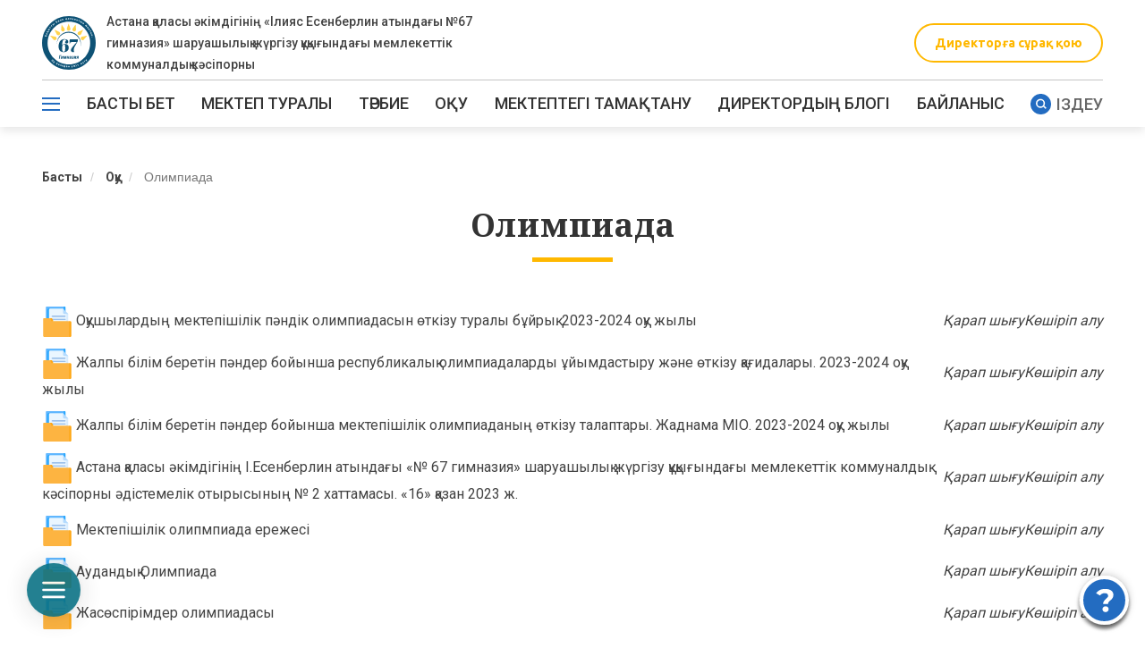

--- FILE ---
content_type: text/html; charset=UTF-8
request_url: http://67gymnasium.edu.kz/kz/olimpiada
body_size: 10091
content:
<!DOCTYPE html>
<html>
<head>
    <meta charset="utf-8">
<title>Олимпиада</title>
<meta name="description" content="">
<meta name="title" content="Олимпиада">
<meta name="author" content="OctoberCMS">
<meta name="viewport" content="width=device-width, initial-scale=1.0">
<meta name="generator" content="OctoberCMS">
<meta property="og:title" content="Олимпиада">
<meta property="og:description" content="">
<meta property="og:image" content="https://67gymnasium.edu.kz/storage/app/media/main/big-logo.jpg" />
<meta property="og:url" content="https://67gymnasium.edu.kz/">
<meta property="og:type" content="website" />
<link rel="canonical" href="67gymnasium.edu.kz">
<link rel="icon" type="image/png" href="/storage/app/media/main/favicon.png">
<link href="http://67gymnasium.edu.kz/themes/demo//assets/css/vendor.css" rel="stylesheet">
<link href="http://67gymnasium.edu.kz/themes/demo//assets/css/animate.css" rel="stylesheet">
<link href="http://67gymnasium.edu.kz/themes/demo//assets/css/theme.css" rel="stylesheet">
<link href="http://67gymnasium.edu.kz/themes/demo//assets/css/style.css?v=5" rel="stylesheet">
<link href="http://67gymnasium.edu.kz/themes/demo/assets/css/jquery.fancybox.min.css" rel="stylesheet">
<link href="http://67gymnasium.edu.kz/themes/demo//assets/css/jquery.mmenu.all.css" rel="stylesheet">
<link href="http://67gymnasium.edu.kz/themes/demo//assets/css/media.css?v=4" rel="stylesheet">
<link rel="preconnect" href="https://fonts.googleapis.com">
<meta name="yandex-verification" content="ff3f4c9128cbdc2b" />
<link rel="preconnect" href="https://fonts.gstatic.com" crossorigin>
<link
   href="https://fonts.googleapis.com/css2?family=Noto+Serif:ital,wght@0,400;0,700;1,400;1,700&family=Roboto:wght@300;400;500;700;900&family=Ubuntu:wght@400;500;700&display=swap"
   rel="stylesheet">


<!-- Global site tag (gtag.js) - Google Analytics -->
<script async src="https://www.googletagmanager.com/gtag/js?id=G-T55P2N1H6G"></script>
<script>
  window.dataLayer = window.dataLayer || [];
  function gtag(){dataLayer.push(arguments);}
  gtag('js', new Date());

  gtag('config', 'G-T55P2N1H6G');
</script>

<!--Инстаграмм виджет ---->>
<script src="https://elfsightcdn.com/platform.js" async></script>


<!-- Yandex.Metrika counter -->
<script type="text/javascript" >
   (function(m,e,t,r,i,k,a){m[i]=m[i]||function(){(m[i].a=m[i].a||[]).push(arguments)};
   m[i].l=1*new Date();k=e.createElement(t),a=e.getElementsByTagName(t)[0],k.async=1,k.src=r,a.parentNode.insertBefore(k,a)})
   (window, document, "script", "https://mc.yandex.ru/metrika/tag.js", "ym");

   ym(84803011, "init", {
        clickmap:true,
        trackLinks:true,
        accurateTrackBounce:true
   });
</script>
<noscript><div><img src="https://mc.yandex.ru/watch/84803011" style="position:absolute; left:-9999px;" alt="" /></div></noscript>
<!-- /Yandex.Metrika counter --></head>

<body>
    <header class="dec">
   <div class="header">
      <div class="container">
         <div class="header__top">
            <div class="header__left">
               <a href="/" class="header__logo"><img src="/storage/app/media/main/logo.svg" alt=""></a>
               <p class="header__subtitle">Астана қаласы әкімдігінің «Ілияс Есенберлин атындағы №67 гимназия» шаруашылық жүргізу
                  құқығындағы мемлекеттік коммуналдық кәсіпорны</p>
            </div>
            <div class="header__right">
            <!--    <div class="header__language">
               <div class="lang">
                  <div class="lant__active">
                                                               KZ
                                                            </div>
                  <div class="lang__default">
                     <ul class="lang__ul">
                        <li><a href="#" data-request="onSwitchLocale" data-request-data="locale: 'kz'">KZ</a></li>
                     </ul>
                  </div>
               </div>
            </div> -->
               <a href="/direktordyn" class="header__director btn1">Директорға сұрақ қою</a>

               <a href="#menu" class="burger">

                  <span></span>
               </a>
               <div class="mobile">
                  <nav id="menu">
   <ul class="mobile__mobile">
   	
      <li class="mobile__li-li">
         <a href="/" class="mobile__title">Басты</a>
      </li>

      <li class="mobile__li-li">
         <a href="/o-shkole" class="mobile__title">Басты бет және Мектеп туралы</a>
         <ul>
          <li><a href="/memleket-ramizderi">Мемлекет рәміздері</a></li>
          <li><a href="/novosti">Жаналықтар</a></li>
          <li><a href="/tarih">Мектеп тарихы</a></li>
          <li><a href="/mektep-pasporty">Мектеп паспорты</a></li>
          <li><a href="/kyzmet">Мемлекеттік қызмет көрсету тізімі</a></li>
          <li><a href="/mektep-formasy">Мектеп формасы</a></li>
          <li><a href="/jargysy">Жарғысы</a></li>
          <li><a href="/lager">Жазғы лагерь</a></li>
          <li><a href="/lesson">Lesson Study</a></li> 
          <li><a href="/okyrman">Оқырман клубы</a></li>
          <li><a href="/galereya">Мектеп галереясы</a></li>
          <li><a href="/vacancy">Вакансиялар</a></li>
          <li><a href="/mektep-sharalary">Мектеп іс-шаралары</a></li>
         </ul>
      </li>

      <li class="mobile__li-li">
         <a href="/vospitanie" class="mobile__title">ТӘРБИЕ</a>
         <ul>
          <li><a href="/synyp-zhetekshige">Сынып жетекшіге</a></li>
          <li><a href="/ata-ana">Ата-аналарға</a></li>
          <li><a href="/komitet">Ата-аналар комитеті</a></li>
          <li><a href="/aleumettik">Әлеуметтік педагог</a></li>
          <li><a href="/yzmet">Психолог</a></li>
          <li><a href="/tartip-erejesi">Мектептің ішкі тәртіп ережесі</a></li>
          <li><a href="/qosymsha-bilim-beru">Қосымша білім беру</a></li>
       </ul>
      </li>

      <li class="mobile__li-li">
         <a href="/basty-oku" class="mobile__title">Оқу</a>
         <ul>
         	<li><a href="/bilim">Білім алушылар ақпараты</a></li>
         	<li><a href="/oushy">Оқушы ережесі</a></li>
         	 <li><a href="/Qazaq-tilini-qoldanys-resurstar">Қазақ тілінің қолданыс аясын кеңейтуге бағытталған ресурстар</a></li>
              <li><a href="/sabaq-kestesi">Сабақ кестесі</a></li>
              <li><a href="/estesi">Қоңырау кестесі</a></li>
	          <li><a href="/pedagogikaly">Мұғалімдерге</a></li>
              <li><a href="/lessons">Іс-әрекеттегі пәндік зерттеу сабақтар</a></li>
	          <li><a href="/akylu">Ақылы қызмет</a></li>
	          <li><a href="/kashytan">Қашықтан оқу</a></li>
	          <li><a href="/zhazgy-mektep">Жазғы мектеп</a></li>
	           <li><a href="/bilim-beru-kurstar">Білім беру курстар</a></li>
	           <li><a href="/pedagogikalyq-kenes">Педагогикалық кеңес</a></li> 

         </ul>
      </li>
      <li class="mobile__li-li">
         <a class="mobile__title">КІТАПХАНА</a>
         <ul>
          <li><a href="/kitaphana-kory">Кітапхана жұмысы</a></li>
          <li><a href="/elektrondy-oqulyqtar">Электронды оқулықтар</a></li>
          <li><a href="/kitaphanany-zhmys">Кітапхананың жұмыс жоспары</a></li>
         </ul>
      </li>
      <li class="mobile__li-li">
         <a class="mobile__title">МЕКТЕП БЮДЖЕТІ</a>
         <ul>
            <li><a href="/zhyldyq-byudjet-jospary">Жылдық бюджет жоспары</a></li>
            <li><a href="/jumsalgan-qarajat-esebi">Жұмсалған қаражат есебі</a></li>
         </ul>
      </li>
      <li class="mobile__li-li">
         <a href="/kabyldau" class="mobile__title">Мектепке қабылдау</a>
         <ul>
            <li><a href="/zhadynama">1 сыныпқы қабылдау ережесі</a></li>
         </ul>
      </li>
      <li class="mobile__li-li">
         <a href="/gylymi-adistemelik" class="mobile__title">ҒЫЛЫМИ-ӘДІСТЕМЕЛІК</a>
         <ul>
          <li><a href="/damuy">Даму жоспары</a></li>
          <li><a href="/mektep-jospary">Мектеп жоспары</a></li>
          <li><a href="/synypty">Мектепішілік бақылау</a></li>
          <li><a href="/pandik-erejeler">Пәндік ережелер</a></li>
          <li><a href="/jas-mamandar">Жас мамандар</a></li>
          <li><a href="/tajiribe-alany">Тәжірибе алаңы</a></li>
          <li><a href="/pedagogikalyq-kasibi-qoamdastyq">Педагогикалық кәсіби қоғамдастық</a></li>
          <li><a href="/ba-perspektivalyq-jospary">БА перспективалық жоспары</a></li>
          <li><a href="/mugalimder-attestaciyasy">Мұғалімдер аттестациясы</a></li>
          <li><a href="/daryndy-balamen-jumys">Дарынды баламен жұмыс</a></li>
          <li><a href="/kasibi-bagdar">Кәсіби бағдар</a></li>
          <li><a href="/olimpiada">Олимпиада</a></li>
          <li><a href="/mrazhaj">Мұражай</a></li>
          <li><a href="/zhobasy">Үздік сынып жобасы</a></li>
         </ul>
      </li>
      <li class="mobile__li-li">
         <a href="/kamorshymen" class="mobile__title">ҚАМҚОРШЫЛЫҚ КЕҢЕСІ</a>
         <ul>
             <li><a href="qamorshylyq-kenesinin-2022-2023-zhyly-hattamalary">Қамқоршылық кеңесінің 2022-2023 жылғы хаттамалары</a></li>
             <li><a href="kamkorshylyk-hattamasy-2021-2022">Қамқоршылық кеңесінің 2021-2022 жылғы хаттамалары</a></li>
             <li><a href="/kamkorshylyk-hattamasy-2019-2020">Қамқоршылық кеңесінің 2019-2020 жылғы хаттамалары</a></li>
         </ul>
      </li>
      <li class="mobile__li-li">
         <a href="/ashanasy" class="mobile__title">МЕКТЕПТЕГІ ТАМАҚТАНУ</a>
         <ul>
            <li><a href="/tamaqtanu-aktileri">Тамақтану актілері</a></li>
            <li><a href="/maziri">Ас мәзірі</a></li>
         </ul>
      </li>
      <li class="mobile__li-li">
         <a href="/m-menu" class="mobile__title">Мектеп тағамдары</a>
      </li>

      <li class="mobile__li-li">
         <a href="/direktordy-blogi" class="mobile__title">ДИРЕКТОРДЫҢ БЛОГІ</a>
      </li>
      <li class="mobile__li-li">
          <a href="/adaldyk" class="mobile__title">Адалдық алаңы</a>
           <ul>
             <li><a href="/sybajlas-zhemorlyqqa-qarsy-kyres">Сыбайлас жемқорлыққа қарсы күрес</a></li>
                <li><a href="/adal-urpaq">Адал ұрпақ</a></li>
                    <li><a href="/adep-kenesi">Әдеп кеңесі</a></li>
         </ul>
      </li>
      </li>
      <li class="mobile__li-li">
         <a href="/kontakty" class="mobile__title">Байланыс</a>
      </li>
   </ul>
</nav>               </div>
            </div>
         </div>
      </div>
      <div class="header__fixed">
         <div class="container">
            <div class="header__bottom">
               <div class="menu">
                  <a class="menu__burger">
                     <span></span>
                  </a>
                  <div class="menu__wrap">
                     <div class="container">
                        <div class="menu__inner">
                           <nav>
   <ul class="menu__menu">
      <li class="menu__li">
         <ul>
            <li class="menu__li-li">
               <a href="/o-shkole" class="menu__title">Басты бет және Мектеп туралы</a>
               <ul>
                  <!-- <li><a href="/kzgi-demalys">Күзгі демалыс</a></li> -->
                  <li><a href="/attestaciya">АТТЕСТАЦИЯ</a></li>
                  <li><a href="/memleket-ramizderi">Мемлекет рәміздері</a></li>
                   <li><a href="/novosti">Жаналықтар</a></li>
                  <li><a href="/tarih">Мектеп тарихы</a></li>
                  <li><a href="/mektep-pasporty">Мектеп паспорты</a></li>
                  <li><a href="/mektep-formasy">Мектеп формасы</a></li>
                  <li><a href="/kyzmet">Мемлекеттік қызмет көрсету тізімі</a></li>
                  <li><a href="/jargysy">Жарғысы</a></li>
                  <!-- <li><a href="/lesson">Lesson Study</a></li> -->
          		  <li><a href="/lager">Жазғы лагерь</a></li>
                  <li><a href="/okyrman">Оқырман клубы</a></li>
                  <li><a href="/galereya">Мектеп галереясы</a></li>
                  <li><a href="/vacancy">Вакансиялар</a></li>
                  <li><a href="/mektep-sharalary">Мектеп іс-шаралары</a></li>
               </ul>
            </li>

            <li class="menu__li-li">
               <a href="/vospitanie" class="menu__title">ТӘРБИЕ</a>
               <ul>
                  <li><a href="/synyp-zhetekshige">Сынып жетекшіге</a></li>
                  <li><a href="/ata-ana">Ата-аналарға</a></li>
                  <li><a href="/komitet">Ата-аналар комитеті</a></li>
                  <li><a href="/aleumettik">Әлеуметтік педагог</a></li>
                  <li><a href="/yzmet">Психолог</a></li>
                  <li><a href="/tartip-ereje">Мектептің ішкі тәртіп ережесі</a></li>
                  <li><a href="/qosymsha-bilim-beru">Қосымша білім беру</a></li>
                  <li><a href="/akylu">Ақылы қызмет</a></li>
                  <li><a href="/dosbollike">ДосболLIKE</a></li>

               </ul>
            </li>
         </ul>
      </li>

      <li class="menu__li">
         <ul>
            <li class="menu__li-li">
               <a href="/basty-oku" class="menu__title">Оқу</a>
               <ul>
                <li><a href="/bilim">Білім алушылар ақпараты</a></li>
               <li><a href="/orytyndy-attestattau">Қорытынды аттестация</a></li>
                <li><a href="/oushy">Оқушы ережесі</a></li>
                   <li><a href="/Qazaq-tilini-qoldanys-resurstar">Қазақ тілінің қолданыс аясын кеңейтуге бағытталған ресурстар</a></li>
                  <li><a href="/sabaq-kestesi">Сабақ кестесі</a></li>
                  <li><a href="/estesi">Қоңырау кестесі</a></li>
                  <li><a href="/pedagogikaly">Мұғалімдерге</a></li>
                  <li><a href="/lessons">Іс-әрекеттегі пәндік зерттеу сабақтар</a></li>
	          <li><a href="/kashytan">Қашықтан оқу</a></li>
	           <li><a href="/zhazgy-mektep">Жазғы мектеп</a></li>
	     	           <li><a href="/bilim-beru-kurstar">Білім беру курстар</a></li>      
	     	           <li><a href="/pedagogikalyq-kenes">Педагогикалық кеңес</a></li>
                      <li><a href="/lesson">Lesson Study</a></li>
 
               </ul>
            </li>
            <li class="menu__li-li">
               <a href="/kitaphana" class="menu__title">КІТАПХАНА</a>
               <ul>
                  <li><a href="/kitaphana-kory">Кітапхана жұмысы</a></li>
                  <li><a href="/elektrondy-oqulyqtar">Электронды оқулықтар</a></li>
                  <li><a href="/kitaphanany-zhmys">Кітапхананың жұмыс жоспары</a></li>
               </ul>
            </li>
            <li class="menu__li-li">
               <a class="menu__title">МЕКТЕП БЮДЖЕТІ</a>
               <ul>
                  <li><a href="/zhyldyq-byudjet-jospary">Жылдық бюджет жоспары</a></li>
                  <li><a href="/jumsalgan-qarajat-esebi">Жұмсалған қаражат есебі</a></li>
               </ul>
            </li>
            <li class="menu__li-li">
               <a href="/kabyldau" class="menu__title">Мектепке қабылдау</a>
               <ul>
                  <li><a href="/zhadynama">1 сыныпқы қабылдау ережесі</a></li>
               </ul>
            </li>
         </ul>
      </li>
      
      <li class="menu__li">
         <ul>
            <li class="menu__li-li">
               <a href="/gylymi-adistemelik" class="menu__title">ҒЫЛЫМИ-ӘДІСТЕМЕЛІК</a>
               <ul>
                  <li><a href="/damuy">Даму жоспары</a></li>
                  <li><a href="/mektep-jospary">Мектеп жоспары</a></li>
                  <li><a href="/synypty">Мектепішілік бақылау</a></li>
                  <li><a href="/pandik-erejeler">Пәндік ережелер</a></li>
                  <li><a href="/jas-mamandar">Жас мамандар</a></li>
                  <li><a href="/tajiribe-alany">Тәжірибе алаңы</a></li>
                  <li><a href="/pedagogikalyq-kasibi-qoamdastyq">Педагогикалық кәсіби қоғамдастық</a></li>
                  <li><a href="/ba-perspektivalyq-jospary">БА перспективалық жоспары</a></li>
                  <li><a href="/mugalimder-attestaciyasy">Мұғалімдер аттестациясы</a></li>
                  <li><a href="/daryndy-balamen-jumys">Дарынды баламен жұмыс</a></li>
                  <li><a href="/kasibi-bagdar">Кәсіби бағдар</a></li>
                  <li><a href="/olimpiada">Олимпиада</a></li>
                  <li><a href="/mrazhaj">Мұражай</a></li>
                  <li><a href="/zhobasy">Үздік сынып жобасы</a></li>
               </ul>
            </li>
        
            <li class="menu__li-li">
               <a href="/gimnaziyanyn-ozin-ozi-taldauy" class="menu__title">ГИМНАЗИЯНЫҢ ӨЗІН-ӨЗІ ТАЛДАУЫ</a>
               <ul>
                  <li><a href="/67gymnasium-ozin-ozi-2024">2024-2025 оқу жылы 67 гимназияның өзін- өзі талдауы</a></li>
                  
               </ul>
            </li>
         </ul>
      </li>

      <li class="menu__li">
         <ul>
            <li class="menu__li-li">
               <a href="/kamorshymen" class="menu__title">ҚАМҚОРШЫЛЫҚ КЕҢЕСІ</a>
                <ul>
                  <li><a href="qamorshylyq-kenesinin-2022-2023-zhyly-hattamalary">Қамқоршылық кеңесінің 2022-2023 жылғы хаттамалары</a></li>
               </ul>
               <ul>
                  <li><a href="kamkorshylyk-hattamasy-2021-2022">Қамқоршылық кеңесінің 2021-2022 жылғы хаттамалары</a></li>
               </ul>
               <ul>
                  <li><a href="/kamkorshylyk-hattamasy-2019-2020">Қамқоршылық кеңесінің 2019-2020 жылғы хаттамалары</a></li>
               </ul>
               <ul>
                  <li><a href="/amorshyly-keesini-2024-2025-zhyly-hattamalary">Қамқоршылық кеңесінің 2024-2025 жылғы хаттамалары</a></li>
               </ul>
            </li>
            <li class="menu__li-li">
               <a href="/ashanasy" class="menu__title">МЕКТЕПТЕГІ ТАМАҚТАНУ</a>
               <ul>
                  <li><a href="/tamaqtanu-aktileri">Тамақтану актілері</a></li>
                  <li><a href="/maziri">Ас мәзірі</a></li>
               </ul>
            </li>
			 <!-- <li class="menu__li-li">
               <a href="/m-menu" class="menu__title">Мектеп тағамдары</a>
            </li> -->
            <li class="menu__li-li">
               <a href="/direktordy-blogi" class="menu__title">ДИРЕКТОРДЫҢ БЛОГІ</a>
            </li>
            <li class="menu__li-li">
               <a href="/adaldyk" class="menu__title">Адалдық алаңы</a>
               <ul>
                  <li><a href="/adal-urpaq">Адал ұрпақ</a></li>
                  </ul>
               <ul>
                  <li><a href="/adep-kenesi">Әдеп кеңесі</a></li>
            </li>
            <li class="menu_li-li">
               <a href="/sybajlas-zhemorly-kartogrammasy" class="menu__title">Сыбайлас жемқорлық картограммасы</a>

               <ul>
                  <li><a href="/sybajlas-zhemorlyqqa-qarsy-kyres" >Сыбайлас жемқорлыққа қарсы күрес</a></li>
               </ul>
               <ul>
                  <li><a href="/sibaylas-zhemkor-ushiray">Сыбайлас жемқорлық тәуекелдеріне ұшырайтын лауазымдар</a></li>
               </ul>
               <ul>
                  <li><a href="/sibaylas-zhemkor-tezbez">Сыбайлас жемқорлық тәуекелдерінің тізбесі</a></li>
               </ul>
            </li>
            <li class="menu__li-li">
               <a href="/kontakty" class="menu__title">Байланыс</a>
            </li>
         </ul>
      </li>
   </ul>
</nav>                        </div>
                     </div>
                  </div>
               </div>
               <div class="header__menu">
                  <ul class="header__ul">
                     <li class="li"><a href="/" class="header__link">Басты бет</a></li>
                     <li class="li"><a href="/o-shkole" class="header__link">Мектеп туралы</a></li>
                     <li class="li"><a href="/vospitanie" class="header__link">ТӘРБИЕ</a></li>
                     <li class="li"><a href="/basty-oku" class="header__link">Оқу</a></li>
                     <li class="li"><a href="/ashanasy" class="header__link">МЕКТЕПТЕГІ ТАМАҚТАНУ</a></li>
                     <!-- <li class="li"><a href="/ashanasy" class="header__link">Мектеп асханасы</a></li> -->
                     <li class="li"><a href="/direktordy-blogi" class="header__link">ДИРЕКТОРДЫҢ БЛОГІ</a></li>
                     <li class="li"><a href="/kontakty" class="header__link">Байланыс</a></li>
                     <li class="li"><a href="/poisk" class="header__link header__search"><img
                              src="/storage/app/media/main/search.svg" alt="">Іздеу</a></li>
                      <!--<form method="POST" action="http://67gymnasium.edu.kz/kz/olimpiada" accept-charset="UTF-8"><input name="_session_key" type="hidden" value="G4qpw9S5DrAlez9wqib92nKG8mUyhYwLYLDn0suN"><input name="_token" type="hidden" value="NRvIBjbURpr8mE9r9wTdkF40GjYPvGr6fS2f3cU2">
    <select name="locale" data-request="onSwitchLocale" class="form-control">
                    <option value="kz" selected>KAZ</option>
            </select>
</form>-->

                              
                  </ul>
               </div>
                           <script src="//taplink.cc/id:10403201/widget/" async></script>
            </div>
         </div>
      </div>

   </div>
</header>        <section class="breadcrumbs-blog">
        <div class="container">
            <ol class="breadcrumb">
        <li class="  " >
         <a href="http://67gymnasium.edu.kz/kz">  Басты </a>    </li>
    
    
        <li class="  " >
         <a href="http://67gymnasium.edu.kz/kz/bilim">  Оқу </a>    </li>
    
    
        <li class="   active "  id="bcLast" >
         Олимпиада     </li>
    
                
</ol>

        </div>
    </section>
        <sectioln class="inner_page-block mb100">
   <div class="container">
   	
<div class="inner-page">
        <!-- По id страницы отображается-->
            <!-- По id страницы отображается-->
            <!-- По id страницы отображается-->
            <!-- По id страницы отображается-->
            <!-- По id страницы отображается-->
            <!-- По id страницы отображается-->
            <!-- По id страницы отображается-->
            <!-- По id страницы отображается-->
            <!-- По id страницы отображается-->
            <!-- По id страницы отображается-->
            <!-- По id страницы отображается-->
            <!-- По id страницы отображается-->
            <!-- По id страницы отображается-->
            <!-- По id страницы отображается-->
            <!-- По id страницы отображается-->
            <!-- По id страницы отображается-->
            <!-- По id страницы отображается-->
            <!-- По id страницы отображается-->
            <!-- По id страницы отображается-->
            <!-- По id страницы отображается-->
            <!-- По id страницы отображается-->
            <!-- По id страницы отображается-->
            <!-- По id страницы отображается-->
            <!-- По id страницы отображается-->
            <!-- По id страницы отображается-->
            <!-- По id страницы отображается-->
            <!-- По id страницы отображается-->
            <!-- По id страницы отображается-->
            <!-- По id страницы отображается-->
            <!-- По id страницы отображается-->
            <!-- По id страницы отображается-->
            <!-- По id страницы отображается-->
            <!-- По id страницы отображается-->
            <h1 class="block-title center mb50">Олимпиада</h1>
                <!-- <div class="inner-page__link-wrap mb50">
                        <a class="inner-page__link" href="/storage/app/media//Kitaphana/24 жылы/Бұйрық Мектепішілік олимпиада 2023-24.docx" target="_blank">
            <img src="/storage/app/media/main/file.svg" alt="">
            Оқушылардың мектепішілік пәндік олимпиадасын өткізу туралы бұйрық. 2023-2024 оқу жылы
        </a>
        
                                <a class="inner-page__link" href="/storage/app/media//Kitaphana/24 жылы/9-11 каз.pdf" target="_blank">
            <img src="/storage/app/media/main/file.svg" alt="">
            Жалпы бiлiм беретiн пәндер бойынша республикалық олимпиадаларды ұйымдастыру және өткiзу қағидалары. 2023-2024 оқу жылы
        </a>
        
                                <a class="inner-page__link" href="/storage/app/media//Kitaphana/24 жылы/Жаднама МІО.docx" target="_blank">
            <img src="/storage/app/media/main/file.svg" alt="">
            Жалпы білім беретін пәндер бойынша мектепішілік олимпиаданың өткізу талаптары. Жаднама МІО. 2023-2024 оқу жылы
        </a>
        
                                <a class="inner-page__link" href="/storage/app/media//Kitaphana/24 жылы/Хаттама Мектепішілік 2023-2024ж.docx" target="_blank">
            <img src="/storage/app/media/main/file.svg" alt="">
            Астана  қаласы әкімдігінің І.Есенберлин атындағы  «№ 67 гимназия» шаруашылық жүргізу құқығындағы мемлекеттік коммуналдық кәсіпорны әдістемелік отырысының  № 2  хаттамасы.  «16»    қазан    2023 ж.
        </a>
        
                                <a class="inner-page__link" href="/storage/app/media//Gylymy-adisteme/olimpiada erejesi.pdf" target="_blank">
            <img src="/storage/app/media/main/file.svg" alt="">
            Мектепішілік олипмпиада ережесі
        </a>
        
                                <a class="inner-page__link" href="/storage/app/media//Gylymy-adisteme/  Олимпиада.pdf" target="_blank">
            <img src="/storage/app/media/main/file.svg" alt="">
            Аудандық  Олимпиада
        </a>
        
                                <a class="inner-page__link" href="/storage/app/media//Gylymy-adisteme/ олимпиадасы.pdf" target="_blank">
            <img src="/storage/app/media/main/file.svg" alt="">
            Жасөспірімдер олимпиадасы
        </a>
        
                    </div> -->
    <div class="inner-page__link-wrap mb50">
                    <div class="pdf-item"> <!-- Обертка для каждой пары ссылок и названия -->
                <div class="pdf-info"> <!-- Контейнер для изображения и названия -->
                    <p class="pdf-title">
                        <img src="/storage/app/media/main/file.svg" alt="">
                        Оқушылардың мектепішілік пәндік олимпиадасын өткізу туралы бұйрық. 2023-2024 оқу жылы
                    </p>
                </div>
                <div class="pdf-links"> <!-- Контейнер для ссылок -->
                                            <!-- Ссылка для просмотра -->
                        <a class="inner-page__link view-link" href="/storage/app/media//Kitaphana/24 жылы/Бұйрық Мектепішілік олимпиада 2023-24.docx" target="_blank">
                            Қарап шығу
                        </a>
                        <!-- Ссылка для загрузки -->
                        <a class="inner-page__link download-link" href="/storage/app/media//Kitaphana/24 жылы/Бұйрық Мектепішілік олимпиада 2023-24.docx" download>
                            Көшіріп алу
                        </a>
                                    </div>
            </div>
                    <div class="pdf-item"> <!-- Обертка для каждой пары ссылок и названия -->
                <div class="pdf-info"> <!-- Контейнер для изображения и названия -->
                    <p class="pdf-title">
                        <img src="/storage/app/media/main/file.svg" alt="">
                        Жалпы бiлiм беретiн пәндер бойынша республикалық олимпиадаларды ұйымдастыру және өткiзу қағидалары. 2023-2024 оқу жылы
                    </p>
                </div>
                <div class="pdf-links"> <!-- Контейнер для ссылок -->
                                            <!-- Ссылка для просмотра -->
                        <a class="inner-page__link view-link" href="/storage/app/media//Kitaphana/24 жылы/9-11 каз.pdf" target="_blank">
                            Қарап шығу
                        </a>
                        <!-- Ссылка для загрузки -->
                        <a class="inner-page__link download-link" href="/storage/app/media//Kitaphana/24 жылы/9-11 каз.pdf" download>
                            Көшіріп алу
                        </a>
                                    </div>
            </div>
                    <div class="pdf-item"> <!-- Обертка для каждой пары ссылок и названия -->
                <div class="pdf-info"> <!-- Контейнер для изображения и названия -->
                    <p class="pdf-title">
                        <img src="/storage/app/media/main/file.svg" alt="">
                        Жалпы білім беретін пәндер бойынша мектепішілік олимпиаданың өткізу талаптары. Жаднама МІО. 2023-2024 оқу жылы
                    </p>
                </div>
                <div class="pdf-links"> <!-- Контейнер для ссылок -->
                                            <!-- Ссылка для просмотра -->
                        <a class="inner-page__link view-link" href="/storage/app/media//Kitaphana/24 жылы/Жаднама МІО.docx" target="_blank">
                            Қарап шығу
                        </a>
                        <!-- Ссылка для загрузки -->
                        <a class="inner-page__link download-link" href="/storage/app/media//Kitaphana/24 жылы/Жаднама МІО.docx" download>
                            Көшіріп алу
                        </a>
                                    </div>
            </div>
                    <div class="pdf-item"> <!-- Обертка для каждой пары ссылок и названия -->
                <div class="pdf-info"> <!-- Контейнер для изображения и названия -->
                    <p class="pdf-title">
                        <img src="/storage/app/media/main/file.svg" alt="">
                        Астана  қаласы әкімдігінің І.Есенберлин атындағы  «№ 67 гимназия» шаруашылық жүргізу құқығындағы мемлекеттік коммуналдық кәсіпорны әдістемелік отырысының  № 2  хаттамасы.  «16»    қазан    2023 ж.
                    </p>
                </div>
                <div class="pdf-links"> <!-- Контейнер для ссылок -->
                                            <!-- Ссылка для просмотра -->
                        <a class="inner-page__link view-link" href="/storage/app/media//Kitaphana/24 жылы/Хаттама Мектепішілік 2023-2024ж.docx" target="_blank">
                            Қарап шығу
                        </a>
                        <!-- Ссылка для загрузки -->
                        <a class="inner-page__link download-link" href="/storage/app/media//Kitaphana/24 жылы/Хаттама Мектепішілік 2023-2024ж.docx" download>
                            Көшіріп алу
                        </a>
                                    </div>
            </div>
                    <div class="pdf-item"> <!-- Обертка для каждой пары ссылок и названия -->
                <div class="pdf-info"> <!-- Контейнер для изображения и названия -->
                    <p class="pdf-title">
                        <img src="/storage/app/media/main/file.svg" alt="">
                        Мектепішілік олипмпиада ережесі
                    </p>
                </div>
                <div class="pdf-links"> <!-- Контейнер для ссылок -->
                                            <!-- Ссылка для просмотра -->
                        <a class="inner-page__link view-link" href="/storage/app/media//Gylymy-adisteme/olimpiada erejesi.pdf" target="_blank">
                            Қарап шығу
                        </a>
                        <!-- Ссылка для загрузки -->
                        <a class="inner-page__link download-link" href="/storage/app/media//Gylymy-adisteme/olimpiada erejesi.pdf" download>
                            Көшіріп алу
                        </a>
                                    </div>
            </div>
                    <div class="pdf-item"> <!-- Обертка для каждой пары ссылок и названия -->
                <div class="pdf-info"> <!-- Контейнер для изображения и названия -->
                    <p class="pdf-title">
                        <img src="/storage/app/media/main/file.svg" alt="">
                        Аудандық  Олимпиада
                    </p>
                </div>
                <div class="pdf-links"> <!-- Контейнер для ссылок -->
                                            <!-- Ссылка для просмотра -->
                        <a class="inner-page__link view-link" href="/storage/app/media//Gylymy-adisteme/  Олимпиада.pdf" target="_blank">
                            Қарап шығу
                        </a>
                        <!-- Ссылка для загрузки -->
                        <a class="inner-page__link download-link" href="/storage/app/media//Gylymy-adisteme/  Олимпиада.pdf" download>
                            Көшіріп алу
                        </a>
                                    </div>
            </div>
                    <div class="pdf-item"> <!-- Обертка для каждой пары ссылок и названия -->
                <div class="pdf-info"> <!-- Контейнер для изображения и названия -->
                    <p class="pdf-title">
                        <img src="/storage/app/media/main/file.svg" alt="">
                        Жасөспірімдер олимпиадасы
                    </p>
                </div>
                <div class="pdf-links"> <!-- Контейнер для ссылок -->
                                            <!-- Ссылка для просмотра -->
                        <a class="inner-page__link view-link" href="/storage/app/media//Gylymy-adisteme/ олимпиадасы.pdf" target="_blank">
                            Қарап шығу
                        </a>
                        <!-- Ссылка для загрузки -->
                        <a class="inner-page__link download-link" href="/storage/app/media//Gylymy-adisteme/ олимпиадасы.pdf" download>
                            Көшіріп алу
                        </a>
                                    </div>
            </div>
            </div>
    
    
    
    
    
                <!-- По id страницы отображается-->
            <!-- По id страницы отображается-->
            <!-- По id страницы отображается-->
            <!-- По id страницы отображается-->
            <!-- По id страницы отображается-->
            <!-- По id страницы отображается-->
            <!-- По id страницы отображается-->
            <!-- По id страницы отображается-->
            <!-- По id страницы отображается-->
            <!-- По id страницы отображается-->
            <!-- По id страницы отображается-->
            <!-- По id страницы отображается-->
            <!-- По id страницы отображается-->
            <!-- По id страницы отображается-->
            <!-- По id страницы отображается-->
            <!-- По id страницы отображается-->
            <!-- По id страницы отображается-->
            <!-- По id страницы отображается-->
            <!-- По id страницы отображается-->
            <!-- По id страницы отображается-->
            <!-- По id страницы отображается-->
            <!-- По id страницы отображается-->
            <!-- По id страницы отображается-->
            <!-- По id страницы отображается-->
            <!-- По id страницы отображается-->
            <!-- По id страницы отображается-->
            <!-- По id страницы отображается-->
            <!-- По id страницы отображается-->
            <!-- По id страницы отображается-->
            <!-- По id страницы отображается-->
            <!-- По id страницы отображается-->
            <!-- По id страницы отображается-->
            <!-- По id страницы отображается-->
            <!-- По id страницы отображается-->
            <!-- По id страницы отображается-->
            <!-- По id страницы отображается-->
            <!-- По id страницы отображается-->
            <!-- По id страницы отображается-->
            <!-- По id страницы отображается-->
            <!-- По id страницы отображается-->
            <!-- По id страницы отображается-->
            <!-- По id страницы отображается-->
            <h1 class="block-title center mb50">&quot;Алтын сақа&quot; математика пәнінен мектепішілік олимпиадасы 2024-2025 оқу жылы</h1>
            <div class="inner-page__text mb50"><p>Астана қаласы І.Есенберлин атындағы №67 гимназиясында 01.10.2024ж.күні математика пәнінен "5-6 сыныптарға арналған Алтын сақа" олимпиадасының мектепішілік кезеңі өтті. Олимпиадаға 5-сыныптан 35 оқушы, 6-сыныптан 28 оқушы, жалпы 63 оқушы қатысты. Олимпиада нәтижесі бойынша 5-сыныптан: </p>
<p>І-орын Искаков Хаким 72 ұпай (5А сынып)</p>
<p>ІІ орын-Алшын Арнұр 68 ұпай (5А сынып)</p>
<p>Жетекшісі: Қасымхан Ж.</p>
<p>ІІІ орын - Коптлеуов Тимур 52 ұпай (5Ә сынып)</p>
<p>Жетекшісі: Әбдіқадыр М.Е.</p>
<p>орындарды иеленіп, аудандық кезеңге өтті.</p>
<p>6-сыныптан:</p>
<p>І орын - Маратбекқызы Кәусар 37 ұпай (6Г сынып)</p>
<p>Жетекшісі: Жеңіс Б.</p>
<p>ІІ орын - Сұлтанқызы Томирис 31 ұпай (6Ж сынып)</p>
<p>Жетекшісі: Ұзақова Г.А.</p>
<p>ІІІ орын - Сайдилла Ұлжан 28 ұпай (6Е сынып)</p>
<p>Жетекшісі: Болат Қ.С. орындарды иеленіп, аудандық кезеңге өтті.</p></div>
            <!-- <div class="inner-page__link-wrap mb50">
                        <a class="inner-page__link" href="/storage/app/media//Алтын сақа қорытындысы.pdf" target="_blank">
            <img src="/storage/app/media/main/file.svg" alt="">
            &quot;Алтын сақа&quot; мектепішілік олимпиадасының қорытындысы 5-6 сыныптар
        </a>
        
                                <a class="inner-page__link" href="/storage/app/media//Алтын сақа мектепішілік олимпиадасының қорытындысы 3-4 сыныптар.pdf" target="_blank">
            <img src="/storage/app/media/main/file.svg" alt="">
            Алтын сақа мектепішілік олимпиадасының қорытындысы 3-4 сыныптар
        </a>
        
                    </div> -->
    <div class="inner-page__link-wrap mb50">
                    <div class="pdf-item"> <!-- Обертка для каждой пары ссылок и названия -->
                <div class="pdf-info"> <!-- Контейнер для изображения и названия -->
                    <p class="pdf-title">
                        <img src="/storage/app/media/main/file.svg" alt="">
                        &quot;Алтын сақа&quot; мектепішілік олимпиадасының қорытындысы 5-6 сыныптар
                    </p>
                </div>
                <div class="pdf-links"> <!-- Контейнер для ссылок -->
                                            <!-- Ссылка для просмотра -->
                        <a class="inner-page__link view-link" href="/storage/app/media//Алтын сақа қорытындысы.pdf" target="_blank">
                            Қарап шығу
                        </a>
                        <!-- Ссылка для загрузки -->
                        <a class="inner-page__link download-link" href="/storage/app/media//Алтын сақа қорытындысы.pdf" download>
                            Көшіріп алу
                        </a>
                                    </div>
            </div>
                    <div class="pdf-item"> <!-- Обертка для каждой пары ссылок и названия -->
                <div class="pdf-info"> <!-- Контейнер для изображения и названия -->
                    <p class="pdf-title">
                        <img src="/storage/app/media/main/file.svg" alt="">
                        Алтын сақа мектепішілік олимпиадасының қорытындысы 3-4 сыныптар
                    </p>
                </div>
                <div class="pdf-links"> <!-- Контейнер для ссылок -->
                                            <!-- Ссылка для просмотра -->
                        <a class="inner-page__link view-link" href="/storage/app/media//Алтын сақа мектепішілік олимпиадасының қорытындысы 3-4 сыныптар.pdf" target="_blank">
                            Қарап шығу
                        </a>
                        <!-- Ссылка для загрузки -->
                        <a class="inner-page__link download-link" href="/storage/app/media//Алтын сақа мектепішілік олимпиадасының қорытындысы 3-4 сыныптар.pdf" download>
                            Көшіріп алу
                        </a>
                                    </div>
            </div>
            </div>
    
    
    
    
                    <div>
            <p>3 қазан күні І.Есенберлин атындағы 67 гимназиясында 3-4 сыныптарға арналған "Алтын сақа" олимпиадасының мектепішілік кезеңі өтті.</p>
<p>1-орын Рахатбай Нариман 3"Д" сынып оқушысы, сынып жетекшісі: Гулим Галибековна. 4"В" сынып оқушысы Усимуратов Алихан, сынып жетекшісі: Жапаркулова Ботагөз Әбдісерікқызы.</p>
<p>2-орын 3"Б" сынып оқушысы Кишкенов Ілияс, сынып жетекшісі: Ілияс Салтанат Нұрланқызы. 4"Б" сынып оқушысы Амантай Береке, сынып жетекшісі: Тоқаш Гульдана Айдарқызы.</p>
<p>3-орын 3"Ж"сынып оқушысы Еркинова Ақерке, сынып жетекші: Еримбетова Келбет Батырбековна. 4"Ж"сынып оқушысы Қылышбай Нұрхан, сынып жетекшісі: Айтуғанова Ажар Аширбаевна.</p>
<p>Келесі аудандық кезеңге өтті.</p>
        </div> 
            
                <!-- По id страницы отображается-->
            <!-- По id страницы отображается-->
            <!-- По id страницы отображается-->
            <!-- По id страницы отображается-->
            <!-- По id страницы отображается-->
            <!-- По id страницы отображается-->
            <!-- По id страницы отображается-->
            <!-- По id страницы отображается-->
            <!-- По id страницы отображается-->
            <!-- По id страницы отображается-->
            <!-- По id страницы отображается-->
            <!-- По id страницы отображается-->
        </div>   </div>
</sectioln>    <div class="neclose">
	<div class="svgpho">
		<svg width="20" height="27" viewBox="0 0 20 27" fill="none" xmlns="http://www.w3.org/2000/svg">
			<path
				d="M8.18198 17.7746C8.18198 16.5266 8.45798 15.4946 9.00998 14.6786C9.58598 13.8626 10.414 12.9626 11.494 11.9786C12.286 11.2586 12.862 10.6586 13.222 10.1786C13.606 9.67462 13.798 9.11062 13.798 8.48662C13.798 7.59862 13.438 6.90262 12.718 6.39862C12.022 5.87062 11.086 5.60662 9.90999 5.60662C8.78199 5.60662 7.77398 5.84662 6.88598 6.32662C6.02198 6.78262 5.28998 7.43062 4.68998 8.27062L0.333984 5.71462C1.34198 4.17862 2.69798 2.99062 4.40198 2.15062C6.12998 1.31062 8.16999 0.890625 10.522 0.890625C13.282 0.890625 15.49 1.47862 17.146 2.65462C18.826 3.83062 19.666 5.46262 19.666 7.55062C19.666 8.53462 19.498 9.39862 19.162 10.1426C18.85 10.8866 18.454 11.5226 17.974 12.0506C17.518 12.5546 16.918 13.1426 16.174 13.8146C15.286 14.6066 14.638 15.2786 14.23 15.8306C13.822 16.3586 13.618 17.0066 13.618 17.7746H8.18198ZM10.918 26.8106C9.93398 26.8106 9.10598 26.4986 8.43398 25.8746C7.78598 25.2266 7.46198 24.4466 7.46198 23.5346C7.46198 22.6226 7.78598 21.8666 8.43398 21.2666C9.08198 20.6426 9.90999 20.3306 10.918 20.3306C11.926 20.3306 12.754 20.6426 13.402 21.2666C14.05 21.8666 14.374 22.6226 14.374 23.5346C14.374 24.4466 14.038 25.2266 13.366 25.8746C12.718 26.4986 11.902 26.8106 10.918 26.8106Z"
				fill="white" />
		</svg>
	</div>
	<div class="svgclose"><svg width="19" height="20" viewBox="0 0 19 20" fill="none" xmlns="http://www.w3.org/2000/svg">
			<path d="M2.17969 2.44727L16.7997 17.0672" stroke="white" stroke-width="4" stroke-linecap="round"></path>
			<path d="M16.7998 2.44727L2.17984 17.0672" stroke="white" stroke-width="4" stroke-linecap="round"></path>
		</svg>
	</div>
</div>

<div class="hidencallback">
		<div class="krug">
			
		</div>
	</a>
	<a class="zzcb obshecb second" data-toggle="modal" href="/direktordyn"><span>Директорға сұрақ қою</span>
		<div class="krug">
			<svg width="28" height="28" viewBox="0 0 28 28" fill="none" xmlns="http://www.w3.org/2000/svg">
				<path fill-rule="evenodd" clip-rule="evenodd"
					d="M13.7478 27.4957C16.1187 27.4957 18.4042 26.8935 20.4286 25.7659L26.2511 26.2511L25.7659 20.4286C26.8935 18.4042 27.4957 16.1187 27.4957 13.7478C27.4957 6.15511 21.3406 0 13.7478 0C6.15511 0 0 6.15511 0 13.7478C0 21.3406 6.15511 27.4957 13.7478 27.4957ZM19.4051 23.182L19.7853 22.9534L23.2411 23.2414L22.9532 19.7856L23.1818 19.4053C24.2004 17.7108 24.7461 15.7711 24.7461 13.748C24.7461 7.67387 19.822 2.74978 13.7478 2.74978C7.67366 2.74978 2.74957 7.67387 2.74957 13.748C2.74957 19.8222 7.67366 24.7463 13.7478 24.7463C15.7709 24.7463 17.7105 24.2006 19.4051 23.182ZM13.7483 20.62C14.5078 20.62 15.1235 20.0044 15.1235 19.2452C15.1235 18.4859 14.5078 17.8704 13.7483 17.8704C12.9888 17.8704 12.3731 18.4859 12.3731 19.2452C12.3731 20.0044 12.9888 20.62 13.7483 20.62ZM12.3731 16.4976H15.1226V15.1228C15.1226 15.1262 15.1291 15.119 15.1438 15.1028C15.1799 15.0631 15.2654 14.9689 15.4257 14.8417C15.5635 14.7324 15.6062 14.7041 15.9541 14.4835C17.1381 13.7329 17.8722 12.4277 17.8722 10.9985C17.8722 8.72066 16.0257 6.87413 13.7478 6.87413C11.47 6.87413 9.62348 8.72066 9.62348 10.9985H12.3731C12.3731 10.2392 12.9886 9.6237 13.7478 9.6237C14.5071 9.6237 15.1226 10.2392 15.1226 10.9985C15.1226 11.476 14.8786 11.9098 14.4819 12.1613C14.0368 12.4435 13.9629 12.4925 13.7169 12.6876C12.8992 13.3363 12.3731 14.1092 12.3731 15.1228V16.4976Z"
					fill="white" />
			</svg>
		</div>
	</a>
</div>

<footer>
   <div class="footer">
      <div class="container">
         <div class="footer__top">
            <div class="footer__inner">
               <div class="footer__logo">
                  <img src="/storage/app/media/main/footer-logo.svg" alt="">
                  
                  <p class="footer__subtitle">Ілияс Есенберлин атындағы «№ 67 гимназия»</p>
               </div>
            </div>
            <div class="footer__inner">
               <p class="footer__title">Байланыс</p>
               <a href="#" class="footer__link">Қабылдау бөлімі</a>
               <a href="#" class="footer__link">Есепшілік бөлімі</a>
            </div>
            <div class="footer__inner">
               <p class="footer__title">Телефон:</p>
               <a href="tel:+77172777777" class="footer__link">+7 (7172) 72-92-39</a>
               <a href="tel:+77172777777" class="footer__link">+7 (7172) 72-92-45</a>
            </div>
            <div class="footer__inner">
               <p class="footer__title">Почта:</p>
               <a href="mailto:67gymnasium@edu.kz" class="footer__link">67gymnasium@edu.kz</a>
               <p class="footer__title mt20">Соц. сети:</p>
			<div class="lo">
	               <a href="https://www.facebook.com/67gymnasium"><img src="/storage/app/media/main/f02.svg" alt=""></a>
                <a href="https://www.instagram.com/67gymnasium/"><img src="/storage/app/media/main/i02.svg" alt=""></a>
                   <a href="https://t.me/Edu_67gym_bot"><img src="/storage/app/media/main/t02.svg" alt=""></a>
			  </div>
               
               <p class="footer__title mt30">Адрес:</p>
               <p class="footer__link">ҚР, Астана қ., Инд. 010000, Сарыарқа ауд., Ш.Қосшығұлұлы 23/1</p>
               
               
               
            </div>
            
         </div>
         <!-- ZERO.kz -->
<span id="_zero_74051">
  <noscript>
    <a href="http://zero.kz/?s=74051" target="_blank">
      <img src="http://c.zero.kz/z.png?u=74051" width="88" height="31" alt="ZERO.kz" />
    </a>
  </noscript>
</span>

<script type="text/javascript"><!--
  var _zero_kz_ = _zero_kz_ || [];
  _zero_kz_.push(["id", 74051]);
  // Цвет кнопки
  _zero_kz_.push(["type", 1]);
  // Проверять url каждые 200 мс, при изменении перегружать код счётчика
  // _zero_kz_.push(["url_watcher", 200]);

  (function () {
    var a = document.getElementsByTagName("script")[0],
    s = document.createElement("script");
    s.type = "text/javascript";
    s.async = true;
    s.src = (document.location.protocol == "https:" ? "https:" : "http:")
    + "//c.zero.kz/z.js";
    a.parentNode.insertBefore(s, a);
  })(); //-->
</script>
<!-- End ZERO.kz -->
</footer>    <script src="http://67gymnasium.edu.kz/themes/demo/assets/javascript/build.js"></script>
<script src="http://67gymnasium.edu.kz/themes/demo/assets/javascript/wow.js"></script>
<script src="http://67gymnasium.edu.kz/themes/demo/assets/javascript/masked.js"></script>
<script src="http://67gymnasium.edu.kz/themes/demo/assets/javascript/jquery.mmenu.all.js"></script>
<script src="http://67gymnasium.edu.kz/themes/demo/assets/javascript/slick.min.js"></script>
<script src="http://67gymnasium.edu.kz/themes/demo/assets/javascript/jquery.fancybox.min.js"></script>
<script src="http://67gymnasium.edu.kz/themes/demo/assets/javascript/app.js?v=0.0.3"></script>
<script src="/modules/system/assets/js/framework-extras.js"></script>
<link rel="stylesheet" property="stylesheet" href="/modules/system/assets/css/framework-extras.css">
</body>

</html>

--- FILE ---
content_type: text/css
request_url: http://67gymnasium.edu.kz/themes/demo//assets/css/animate.css
body_size: 6085
content:
@charset "UTF-8"; /*!
 * animate.css - https://animate.style/
 * Version - 4.1.1
 * Licensed under the MIT license - https://opensource.org/licenses/MIT
 *
 * Copyright (c) 2021 Animate.css
 */
:root {
   --animate-duration: 1s;
   --animate-delay: 1s;
   --animate-repeat: 1;
}
.animate__animated {
   -webkit-animation-duration: 1s;
   animation-duration: 1s;
   -webkit-animation-duration: var(--animate-duration);
   animation-duration: var(--animate-duration);
   -webkit-animation-fill-mode: both;
   animation-fill-mode: both;
}
.animate__animated.animate__infinite {
   -webkit-animation-iteration-count: infinite;
   animation-iteration-count: infinite;
}
.animate__animated.animate__repeat-1 {
   -webkit-animation-iteration-count: 1;
   animation-iteration-count: 1;
   -webkit-animation-iteration-count: var(--animate-repeat);
   animation-iteration-count: var(--animate-repeat);
}
.animate__animated.animate__repeat-2 {
   -webkit-animation-iteration-count: 2;
   animation-iteration-count: 2;
   -webkit-animation-iteration-count: calc(var(--animate-repeat) * 2);
   animation-iteration-count: calc(var(--animate-repeat) * 2);
}
.animate__animated.animate__repeat-3 {
   -webkit-animation-iteration-count: 3;
   animation-iteration-count: 3;
   -webkit-animation-iteration-count: calc(var(--animate-repeat) * 3);
   animation-iteration-count: calc(var(--animate-repeat) * 3);
}
.animate__animated.animate__delay-1s {
   -webkit-animation-delay: 1s;
   animation-delay: 1s;
   -webkit-animation-delay: var(--animate-delay);
   animation-delay: var(--animate-delay);
}
.animate__animated.animate__delay-2s {
   -webkit-animation-delay: 2s;
   animation-delay: 2s;
   -webkit-animation-delay: calc(var(--animate-delay) * 2);
   animation-delay: calc(var(--animate-delay) * 2);
}
.animate__animated.animate__delay-3s {
   -webkit-animation-delay: 3s;
   animation-delay: 3s;
   -webkit-animation-delay: calc(var(--animate-delay) * 3);
   animation-delay: calc(var(--animate-delay) * 3);
}
.animate__animated.animate__delay-4s {
   -webkit-animation-delay: 4s;
   animation-delay: 4s;
   -webkit-animation-delay: calc(var(--animate-delay) * 4);
   animation-delay: calc(var(--animate-delay) * 4);
}
.animate__animated.animate__delay-5s {
   -webkit-animation-delay: 5s;
   animation-delay: 5s;
   -webkit-animation-delay: calc(var(--animate-delay) * 5);
   animation-delay: calc(var(--animate-delay) * 5);
}
.animate__animated.animate__faster {
   -webkit-animation-duration: 0.5s;
   animation-duration: 0.5s;
   -webkit-animation-duration: calc(var(--animate-duration) / 2);
   animation-duration: calc(var(--animate-duration) / 2);
}
.animate__animated.animate__fast {
   -webkit-animation-duration: 0.8s;
   animation-duration: 0.8s;
   -webkit-animation-duration: calc(var(--animate-duration) * 0.8);
   animation-duration: calc(var(--animate-duration) * 0.8);
}
.animate__animated.animate__slow {
   -webkit-animation-duration: 2s;
   animation-duration: 2s;
   -webkit-animation-duration: calc(var(--animate-duration) * 2);
   animation-duration: calc(var(--animate-duration) * 2);
}
.animate__animated.animate__slower {
   -webkit-animation-duration: 3s;
   animation-duration: 3s;
   -webkit-animation-duration: calc(var(--animate-duration) * 3);
   animation-duration: calc(var(--animate-duration) * 3);
}
@media (prefers-reduced-motion: reduce), print {
   .animate__animated {
      -webkit-animation-duration: 1ms !important;
      animation-duration: 1ms !important;
      -webkit-transition-duration: 1ms !important;
      transition-duration: 1ms !important;
      -webkit-animation-iteration-count: 1 !important;
      animation-iteration-count: 1 !important;
   }
   .animate__animated[class*="Out"] {
      opacity: 0;
   }
}
@-webkit-keyframes bounce {
   0%,
   20%,
   53%,
   to {
      -webkit-animation-timing-function: cubic-bezier(0.215, 0.61, 0.355, 1);
      animation-timing-function: cubic-bezier(0.215, 0.61, 0.355, 1);
      -webkit-transform: translateZ(0);
      transform: translateZ(0);
   }
   40%,
   43% {
      -webkit-animation-timing-function: cubic-bezier(0.755, 0.05, 0.855, 0.06);
      animation-timing-function: cubic-bezier(0.755, 0.05, 0.855, 0.06);
      -webkit-transform: translate3d(0, -30px, 0) scaleY(1.1);
      transform: translate3d(0, -30px, 0) scaleY(1.1);
   }
   70% {
      -webkit-animation-timing-function: cubic-bezier(0.755, 0.05, 0.855, 0.06);
      animation-timing-function: cubic-bezier(0.755, 0.05, 0.855, 0.06);
      -webkit-transform: translate3d(0, -15px, 0) scaleY(1.05);
      transform: translate3d(0, -15px, 0) scaleY(1.05);
   }
   80% {
      -webkit-transition-timing-function: cubic-bezier(0.215, 0.61, 0.355, 1);
      transition-timing-function: cubic-bezier(0.215, 0.61, 0.355, 1);
      -webkit-transform: translateZ(0) scaleY(0.95);
      transform: translateZ(0) scaleY(0.95);
   }
   90% {
      -webkit-transform: translate3d(0, -4px, 0) scaleY(1.02);
      transform: translate3d(0, -4px, 0) scaleY(1.02);
   }
}
@keyframes bounce {
   0%,
   20%,
   53%,
   to {
      -webkit-animation-timing-function: cubic-bezier(0.215, 0.61, 0.355, 1);
      animation-timing-function: cubic-bezier(0.215, 0.61, 0.355, 1);
      -webkit-transform: translateZ(0);
      transform: translateZ(0);
   }
   40%,
   43% {
      -webkit-animation-timing-function: cubic-bezier(0.755, 0.05, 0.855, 0.06);
      animation-timing-function: cubic-bezier(0.755, 0.05, 0.855, 0.06);
      -webkit-transform: translate3d(0, -30px, 0) scaleY(1.1);
      transform: translate3d(0, -30px, 0) scaleY(1.1);
   }
   70% {
      -webkit-animation-timing-function: cubic-bezier(0.755, 0.05, 0.855, 0.06);
      animation-timing-function: cubic-bezier(0.755, 0.05, 0.855, 0.06);
      -webkit-transform: translate3d(0, -15px, 0) scaleY(1.05);
      transform: translate3d(0, -15px, 0) scaleY(1.05);
   }
   80% {
      -webkit-transition-timing-function: cubic-bezier(0.215, 0.61, 0.355, 1);
      transition-timing-function: cubic-bezier(0.215, 0.61, 0.355, 1);
      -webkit-transform: translateZ(0) scaleY(0.95);
      transform: translateZ(0) scaleY(0.95);
   }
   90% {
      -webkit-transform: translate3d(0, -4px, 0) scaleY(1.02);
      transform: translate3d(0, -4px, 0) scaleY(1.02);
   }
}
.animate__bounce {
   -webkit-animation-name: bounce;
   animation-name: bounce;
   -webkit-transform-origin: center bottom;
   transform-origin: center bottom;
}
@-webkit-keyframes flash {
   0%,
   50%,
   to {
      opacity: 1;
   }
   25%,
   75% {
      opacity: 0;
   }
}
@keyframes flash {
   0%,
   50%,
   to {
      opacity: 1;
   }
   25%,
   75% {
      opacity: 0;
   }
}
.animate__flash {
   -webkit-animation-name: flash;
   animation-name: flash;
}
@-webkit-keyframes pulse {
   0% {
      -webkit-transform: scaleX(1);
      transform: scaleX(1);
   }
   50% {
      -webkit-transform: scale3d(1.05, 1.05, 1.05);
      transform: scale3d(1.05, 1.05, 1.05);
   }
   to {
      -webkit-transform: scaleX(1);
      transform: scaleX(1);
   }
}
@keyframes pulse {
   0% {
      -webkit-transform: scaleX(1);
      transform: scaleX(1);
   }
   50% {
      -webkit-transform: scale3d(1.05, 1.05, 1.05);
      transform: scale3d(1.05, 1.05, 1.05);
   }
   to {
      -webkit-transform: scaleX(1);
      transform: scaleX(1);
   }
}
.animate__pulse {
   -webkit-animation-name: pulse;
   animation-name: pulse;
   -webkit-animation-timing-function: ease-in-out;
   animation-timing-function: ease-in-out;
}
@-webkit-keyframes rubberBand {
   0% {
      -webkit-transform: scaleX(1);
      transform: scaleX(1);
   }
   30% {
      -webkit-transform: scale3d(1.25, 0.75, 1);
      transform: scale3d(1.25, 0.75, 1);
   }
   40% {
      -webkit-transform: scale3d(0.75, 1.25, 1);
      transform: scale3d(0.75, 1.25, 1);
   }
   50% {
      -webkit-transform: scale3d(1.15, 0.85, 1);
      transform: scale3d(1.15, 0.85, 1);
   }
   65% {
      -webkit-transform: scale3d(0.95, 1.05, 1);
      transform: scale3d(0.95, 1.05, 1);
   }
   75% {
      -webkit-transform: scale3d(1.05, 0.95, 1);
      transform: scale3d(1.05, 0.95, 1);
   }
   to {
      -webkit-transform: scaleX(1);
      transform: scaleX(1);
   }
}
@keyframes rubberBand {
   0% {
      -webkit-transform: scaleX(1);
      transform: scaleX(1);
   }
   30% {
      -webkit-transform: scale3d(1.25, 0.75, 1);
      transform: scale3d(1.25, 0.75, 1);
   }
   40% {
      -webkit-transform: scale3d(0.75, 1.25, 1);
      transform: scale3d(0.75, 1.25, 1);
   }
   50% {
      -webkit-transform: scale3d(1.15, 0.85, 1);
      transform: scale3d(1.15, 0.85, 1);
   }
   65% {
      -webkit-transform: scale3d(0.95, 1.05, 1);
      transform: scale3d(0.95, 1.05, 1);
   }
   75% {
      -webkit-transform: scale3d(1.05, 0.95, 1);
      transform: scale3d(1.05, 0.95, 1);
   }
   to {
      -webkit-transform: scaleX(1);
      transform: scaleX(1);
   }
}
.animate__rubberBand {
   -webkit-animation-name: rubberBand;
   animation-name: rubberBand;
}
@-webkit-keyframes shakeX {
   0%,
   to {
      -webkit-transform: translateZ(0);
      transform: translateZ(0);
   }
   10%,
   30%,
   50%,
   70%,
   90% {
      -webkit-transform: translate3d(-10px, 0, 0);
      transform: translate3d(-10px, 0, 0);
   }
   20%,
   40%,
   60%,
   80% {
      -webkit-transform: translate3d(10px, 0, 0);
      transform: translate3d(10px, 0, 0);
   }
}
@keyframes shakeX {
   0%,
   to {
      -webkit-transform: translateZ(0);
      transform: translateZ(0);
   }
   10%,
   30%,
   50%,
   70%,
   90% {
      -webkit-transform: translate3d(-10px, 0, 0);
      transform: translate3d(-10px, 0, 0);
   }
   20%,
   40%,
   60%,
   80% {
      -webkit-transform: translate3d(10px, 0, 0);
      transform: translate3d(10px, 0, 0);
   }
}
.animate__shakeX {
   -webkit-animation-name: shakeX;
   animation-name: shakeX;
}
@-webkit-keyframes shakeY {
   0%,
   to {
      -webkit-transform: translateZ(0);
      transform: translateZ(0);
   }
   10%,
   30%,
   50%,
   70%,
   90% {
      -webkit-transform: translate3d(0, -10px, 0);
      transform: translate3d(0, -10px, 0);
   }
   20%,
   40%,
   60%,
   80% {
      -webkit-transform: translate3d(0, 10px, 0);
      transform: translate3d(0, 10px, 0);
   }
}
@keyframes shakeY {
   0%,
   to {
      -webkit-transform: translateZ(0);
      transform: translateZ(0);
   }
   10%,
   30%,
   50%,
   70%,
   90% {
      -webkit-transform: translate3d(0, -10px, 0);
      transform: translate3d(0, -10px, 0);
   }
   20%,
   40%,
   60%,
   80% {
      -webkit-transform: translate3d(0, 10px, 0);
      transform: translate3d(0, 10px, 0);
   }
}
.animate__shakeY {
   -webkit-animation-name: shakeY;
   animation-name: shakeY;
}
@-webkit-keyframes headShake {
   0% {
      -webkit-transform: translateX(0);
      transform: translateX(0);
   }
   6.5% {
      -webkit-transform: translateX(-6px) rotateY(-9deg);
      transform: translateX(-6px) rotateY(-9deg);
   }
   18.5% {
      -webkit-transform: translateX(5px) rotateY(7deg);
      transform: translateX(5px) rotateY(7deg);
   }
   31.5% {
      -webkit-transform: translateX(-3px) rotateY(-5deg);
      transform: translateX(-3px) rotateY(-5deg);
   }
   43.5% {
      -webkit-transform: translateX(2px) rotateY(3deg);
      transform: translateX(2px) rotateY(3deg);
   }
   50% {
      -webkit-transform: translateX(0);
      transform: translateX(0);
   }
}
@keyframes headShake {
   0% {
      -webkit-transform: translateX(0);
      transform: translateX(0);
   }
   6.5% {
      -webkit-transform: translateX(-6px) rotateY(-9deg);
      transform: translateX(-6px) rotateY(-9deg);
   }
   18.5% {
      -webkit-transform: translateX(5px) rotateY(7deg);
      transform: translateX(5px) rotateY(7deg);
   }
   31.5% {
      -webkit-transform: translateX(-3px) rotateY(-5deg);
      transform: translateX(-3px) rotateY(-5deg);
   }
   43.5% {
      -webkit-transform: translateX(2px) rotateY(3deg);
      transform: translateX(2px) rotateY(3deg);
   }
   50% {
      -webkit-transform: translateX(0);
      transform: translateX(0);
   }
}
.animate__headShake {
   -webkit-animation-timing-function: ease-in-out;
   animation-timing-function: ease-in-out;
   -webkit-animation-name: headShake;
   animation-name: headShake;
}
@-webkit-keyframes swing {
   20% {
      -webkit-transform: rotate(15deg);
      transform: rotate(15deg);
   }
   40% {
      -webkit-transform: rotate(-10deg);
      transform: rotate(-10deg);
   }
   60% {
      -webkit-transform: rotate(5deg);
      transform: rotate(5deg);
   }
   80% {
      -webkit-transform: rotate(-5deg);
      transform: rotate(-5deg);
   }
   to {
      -webkit-transform: rotate(0deg);
      transform: rotate(0deg);
   }
}
@keyframes swing {
   20% {
      -webkit-transform: rotate(15deg);
      transform: rotate(15deg);
   }
   40% {
      -webkit-transform: rotate(-10deg);
      transform: rotate(-10deg);
   }
   60% {
      -webkit-transform: rotate(5deg);
      transform: rotate(5deg);
   }
   80% {
      -webkit-transform: rotate(-5deg);
      transform: rotate(-5deg);
   }
   to {
      -webkit-transform: rotate(0deg);
      transform: rotate(0deg);
   }
}
.animate__swing {
   -webkit-transform-origin: top center;
   transform-origin: top center;
   -webkit-animation-name: swing;
   animation-name: swing;
}
@-webkit-keyframes tada {
   0% {
      -webkit-transform: scaleX(1);
      transform: scaleX(1);
   }
   10%,
   20% {
      -webkit-transform: scale3d(0.9, 0.9, 0.9) rotate(-3deg);
      transform: scale3d(0.9, 0.9, 0.9) rotate(-3deg);
   }
   30%,
   50%,
   70%,
   90% {
      -webkit-transform: scale3d(1.1, 1.1, 1.1) rotate(3deg);
      transform: scale3d(1.1, 1.1, 1.1) rotate(3deg);
   }
   40%,
   60%,
   80% {
      -webkit-transform: scale3d(1.1, 1.1, 1.1) rotate(-3deg);
      transform: scale3d(1.1, 1.1, 1.1) rotate(-3deg);
   }
   to {
      -webkit-transform: scaleX(1);
      transform: scaleX(1);
   }
}
@keyframes tada {
   0% {
      -webkit-transform: scaleX(1);
      transform: scaleX(1);
   }
   10%,
   20% {
      -webkit-transform: scale3d(0.9, 0.9, 0.9) rotate(-3deg);
      transform: scale3d(0.9, 0.9, 0.9) rotate(-3deg);
   }
   30%,
   50%,
   70%,
   90% {
      -webkit-transform: scale3d(1.1, 1.1, 1.1) rotate(3deg);
      transform: scale3d(1.1, 1.1, 1.1) rotate(3deg);
   }
   40%,
   60%,
   80% {
      -webkit-transform: scale3d(1.1, 1.1, 1.1) rotate(-3deg);
      transform: scale3d(1.1, 1.1, 1.1) rotate(-3deg);
   }
   to {
      -webkit-transform: scaleX(1);
      transform: scaleX(1);
   }
}
.animate__tada {
   -webkit-animation-name: tada;
   animation-name: tada;
}
@-webkit-keyframes wobble {
   0% {
      -webkit-transform: translateZ(0);
      transform: translateZ(0);
   }
   15% {
      -webkit-transform: translate3d(-25%, 0, 0) rotate(-5deg);
      transform: translate3d(-25%, 0, 0) rotate(-5deg);
   }
   30% {
      -webkit-transform: translate3d(20%, 0, 0) rotate(3deg);
      transform: translate3d(20%, 0, 0) rotate(3deg);
   }
   45% {
      -webkit-transform: translate3d(-15%, 0, 0) rotate(-3deg);
      transform: translate3d(-15%, 0, 0) rotate(-3deg);
   }
   60% {
      -webkit-transform: translate3d(10%, 0, 0) rotate(2deg);
      transform: translate3d(10%, 0, 0) rotate(2deg);
   }
   75% {
      -webkit-transform: translate3d(-5%, 0, 0) rotate(-1deg);
      transform: translate3d(-5%, 0, 0) rotate(-1deg);
   }
   to {
      -webkit-transform: translateZ(0);
      transform: translateZ(0);
   }
}
@keyframes wobble {
   0% {
      -webkit-transform: translateZ(0);
      transform: translateZ(0);
   }
   15% {
      -webkit-transform: translate3d(-25%, 0, 0) rotate(-5deg);
      transform: translate3d(-25%, 0, 0) rotate(-5deg);
   }
   30% {
      -webkit-transform: translate3d(20%, 0, 0) rotate(3deg);
      transform: translate3d(20%, 0, 0) rotate(3deg);
   }
   45% {
      -webkit-transform: translate3d(-15%, 0, 0) rotate(-3deg);
      transform: translate3d(-15%, 0, 0) rotate(-3deg);
   }
   60% {
      -webkit-transform: translate3d(10%, 0, 0) rotate(2deg);
      transform: translate3d(10%, 0, 0) rotate(2deg);
   }
   75% {
      -webkit-transform: translate3d(-5%, 0, 0) rotate(-1deg);
      transform: translate3d(-5%, 0, 0) rotate(-1deg);
   }
   to {
      -webkit-transform: translateZ(0);
      transform: translateZ(0);
   }
}
.animate__wobble {
   -webkit-animation-name: wobble;
   animation-name: wobble;
}
@-webkit-keyframes jello {
   0%,
   11.1%,
   to {
      -webkit-transform: translateZ(0);
      transform: translateZ(0);
   }
   22.2% {
      -webkit-transform: skewX(-12.5deg) skewY(-12.5deg);
      transform: skewX(-12.5deg) skewY(-12.5deg);
   }
   33.3% {
      -webkit-transform: skewX(6.25deg) skewY(6.25deg);
      transform: skewX(6.25deg) skewY(6.25deg);
   }
   44.4% {
      -webkit-transform: skewX(-3.125deg) skewY(-3.125deg);
      transform: skewX(-3.125deg) skewY(-3.125deg);
   }
   55.5% {
      -webkit-transform: skewX(1.5625deg) skewY(1.5625deg);
      transform: skewX(1.5625deg) skewY(1.5625deg);
   }
   66.6% {
      -webkit-transform: skewX(-0.78125deg) skewY(-0.78125deg);
      transform: skewX(-0.78125deg) skewY(-0.78125deg);
   }
   77.7% {
      -webkit-transform: skewX(0.390625deg) skewY(0.390625deg);
      transform: skewX(0.390625deg) skewY(0.390625deg);
   }
   88.8% {
      -webkit-transform: skewX(-0.1953125deg) skewY(-0.1953125deg);
      transform: skewX(-0.1953125deg) skewY(-0.1953125deg);
   }
}
@keyframes jello {
   0%,
   11.1%,
   to {
      -webkit-transform: translateZ(0);
      transform: translateZ(0);
   }
   22.2% {
      -webkit-transform: skewX(-12.5deg) skewY(-12.5deg);
      transform: skewX(-12.5deg) skewY(-12.5deg);
   }
   33.3% {
      -webkit-transform: skewX(6.25deg) skewY(6.25deg);
      transform: skewX(6.25deg) skewY(6.25deg);
   }
   44.4% {
      -webkit-transform: skewX(-3.125deg) skewY(-3.125deg);
      transform: skewX(-3.125deg) skewY(-3.125deg);
   }
   55.5% {
      -webkit-transform: skewX(1.5625deg) skewY(1.5625deg);
      transform: skewX(1.5625deg) skewY(1.5625deg);
   }
   66.6% {
      -webkit-transform: skewX(-0.78125deg) skewY(-0.78125deg);
      transform: skewX(-0.78125deg) skewY(-0.78125deg);
   }
   77.7% {
      -webkit-transform: skewX(0.390625deg) skewY(0.390625deg);
      transform: skewX(0.390625deg) skewY(0.390625deg);
   }
   88.8% {
      -webkit-transform: skewX(-0.1953125deg) skewY(-0.1953125deg);
      transform: skewX(-0.1953125deg) skewY(-0.1953125deg);
   }
}
.animate__jello {
   -webkit-animation-name: jello;
   animation-name: jello;
   -webkit-transform-origin: center;
   transform-origin: center;
}
@-webkit-keyframes heartBeat {
   0% {
      -webkit-transform: scale(1);
      transform: scale(1);
   }
   14% {
      -webkit-transform: scale(1.3);
      transform: scale(1.3);
   }
   28% {
      -webkit-transform: scale(1);
      transform: scale(1);
   }
   42% {
      -webkit-transform: scale(1.3);
      transform: scale(1.3);
   }
   70% {
      -webkit-transform: scale(1);
      transform: scale(1);
   }
}
@keyframes heartBeat {
   0% {
      -webkit-transform: scale(1);
      transform: scale(1);
   }
   14% {
      -webkit-transform: scale(1.3);
      transform: scale(1.3);
   }
   28% {
      -webkit-transform: scale(1);
      transform: scale(1);
   }
   42% {
      -webkit-transform: scale(1.3);
      transform: scale(1.3);
   }
   70% {
      -webkit-transform: scale(1);
      transform: scale(1);
   }
}
.animate__heartBeat {
   -webkit-animation-name: heartBeat;
   animation-name: heartBeat;
   -webkit-animation-duration: 1.3s;
   animation-duration: 1.3s;
   -webkit-animation-duration: calc(var(--animate-duration) * 1.3);
   animation-duration: calc(var(--animate-duration) * 1.3);
   -webkit-animation-timing-function: ease-in-out;
   animation-timing-function: ease-in-out;
}
@-webkit-keyframes backInDown {
   0% {
      -webkit-transform: translateY(-1200px) scale(0.7);
      transform: translateY(-1200px) scale(0.7);
      opacity: 0.7;
   }
   80% {
      -webkit-transform: translateY(0) scale(0.7);
      transform: translateY(0) scale(0.7);
      opacity: 0.7;
   }
   to {
      -webkit-transform: scale(1);
      transform: scale(1);
      opacity: 1;
   }
}
@keyframes backInDown {
   0% {
      -webkit-transform: translateY(-1200px) scale(0.7);
      transform: translateY(-1200px) scale(0.7);
      opacity: 0.7;
   }
   80% {
      -webkit-transform: translateY(0) scale(0.7);
      transform: translateY(0) scale(0.7);
      opacity: 0.7;
   }
   to {
      -webkit-transform: scale(1);
      transform: scale(1);
      opacity: 1;
   }
}
.animate__backInDown {
   -webkit-animation-name: backInDown;
   animation-name: backInDown;
}
@-webkit-keyframes backInLeft {
   0% {
      -webkit-transform: translateX(-2000px) scale(0.7);
      transform: translateX(-2000px) scale(0.7);
      opacity: 0.7;
   }
   80% {
      -webkit-transform: translateX(0) scale(0.7);
      transform: translateX(0) scale(0.7);
      opacity: 0.7;
   }
   to {
      -webkit-transform: scale(1);
      transform: scale(1);
      opacity: 1;
   }
}
@keyframes backInLeft {
   0% {
      -webkit-transform: translateX(-2000px) scale(0.7);
      transform: translateX(-2000px) scale(0.7);
      opacity: 0.7;
   }
   80% {
      -webkit-transform: translateX(0) scale(0.7);
      transform: translateX(0) scale(0.7);
      opacity: 0.7;
   }
   to {
      -webkit-transform: scale(1);
      transform: scale(1);
      opacity: 1;
   }
}
.animate__backInLeft {
   -webkit-animation-name: backInLeft;
   animation-name: backInLeft;
}
@-webkit-keyframes backInRight {
   0% {
      -webkit-transform: translateX(2000px) scale(0.7);
      transform: translateX(2000px) scale(0.7);
      opacity: 0.7;
   }
   80% {
      -webkit-transform: translateX(0) scale(0.7);
      transform: translateX(0) scale(0.7);
      opacity: 0.7;
   }
   to {
      -webkit-transform: scale(1);
      transform: scale(1);
      opacity: 1;
   }
}
@keyframes backInRight {
   0% {
      -webkit-transform: translateX(2000px) scale(0.7);
      transform: translateX(2000px) scale(0.7);
      opacity: 0.7;
   }
   80% {
      -webkit-transform: translateX(0) scale(0.7);
      transform: translateX(0) scale(0.7);
      opacity: 0.7;
   }
   to {
      -webkit-transform: scale(1);
      transform: scale(1);
      opacity: 1;
   }
}
.animate__backInRight {
   -webkit-animation-name: backInRight;
   animation-name: backInRight;
}
@-webkit-keyframes backInUp {
   0% {
      -webkit-transform: translateY(1200px) scale(0.7);
      transform: translateY(1200px) scale(0.7);
      opacity: 0.7;
   }
   80% {
      -webkit-transform: translateY(0) scale(0.7);
      transform: translateY(0) scale(0.7);
      opacity: 0.7;
   }
   to {
      -webkit-transform: scale(1);
      transform: scale(1);
      opacity: 1;
   }
}
@keyframes backInUp {
   0% {
      -webkit-transform: translateY(1200px) scale(0.7);
      transform: translateY(1200px) scale(0.7);
      opacity: 0.7;
   }
   80% {
      -webkit-transform: translateY(0) scale(0.7);
      transform: translateY(0) scale(0.7);
      opacity: 0.7;
   }
   to {
      -webkit-transform: scale(1);
      transform: scale(1);
      opacity: 1;
   }
}
.animate__backInUp {
   -webkit-animation-name: backInUp;
   animation-name: backInUp;
}
@-webkit-keyframes backOutDown {
   0% {
      -webkit-transform: scale(1);
      transform: scale(1);
      opacity: 1;
   }
   20% {
      -webkit-transform: translateY(0) scale(0.7);
      transform: translateY(0) scale(0.7);
      opacity: 0.7;
   }
   to {
      -webkit-transform: translateY(700px) scale(0.7);
      transform: translateY(700px) scale(0.7);
      opacity: 0.7;
   }
}
@keyframes backOutDown {
   0% {
      -webkit-transform: scale(1);
      transform: scale(1);
      opacity: 1;
   }
   20% {
      -webkit-transform: translateY(0) scale(0.7);
      transform: translateY(0) scale(0.7);
      opacity: 0.7;
   }
   to {
      -webkit-transform: translateY(700px) scale(0.7);
      transform: translateY(700px) scale(0.7);
      opacity: 0.7;
   }
}
.animate__backOutDown {
   -webkit-animation-name: backOutDown;
   animation-name: backOutDown;
}
@-webkit-keyframes backOutLeft {
   0% {
      -webkit-transform: scale(1);
      transform: scale(1);
      opacity: 1;
   }
   20% {
      -webkit-transform: translateX(0) scale(0.7);
      transform: translateX(0) scale(0.7);
      opacity: 0.7;
   }
   to {
      -webkit-transform: translateX(-2000px) scale(0.7);
      transform: translateX(-2000px) scale(0.7);
      opacity: 0.7;
   }
}
@keyframes backOutLeft {
   0% {
      -webkit-transform: scale(1);
      transform: scale(1);
      opacity: 1;
   }
   20% {
      -webkit-transform: translateX(0) scale(0.7);
      transform: translateX(0) scale(0.7);
      opacity: 0.7;
   }
   to {
      -webkit-transform: translateX(-2000px) scale(0.7);
      transform: translateX(-2000px) scale(0.7);
      opacity: 0.7;
   }
}
.animate__backOutLeft {
   -webkit-animation-name: backOutLeft;
   animation-name: backOutLeft;
}
@-webkit-keyframes backOutRight {
   0% {
      -webkit-transform: scale(1);
      transform: scale(1);
      opacity: 1;
   }
   20% {
      -webkit-transform: translateX(0) scale(0.7);
      transform: translateX(0) scale(0.7);
      opacity: 0.7;
   }
   to {
      -webkit-transform: translateX(2000px) scale(0.7);
      transform: translateX(2000px) scale(0.7);
      opacity: 0.7;
   }
}
@keyframes backOutRight {
   0% {
      -webkit-transform: scale(1);
      transform: scale(1);
      opacity: 1;
   }
   20% {
      -webkit-transform: translateX(0) scale(0.7);
      transform: translateX(0) scale(0.7);
      opacity: 0.7;
   }
   to {
      -webkit-transform: translateX(2000px) scale(0.7);
      transform: translateX(2000px) scale(0.7);
      opacity: 0.7;
   }
}
.animate__backOutRight {
   -webkit-animation-name: backOutRight;
   animation-name: backOutRight;
}
@-webkit-keyframes backOutUp {
   0% {
      -webkit-transform: scale(1);
      transform: scale(1);
      opacity: 1;
   }
   20% {
      -webkit-transform: translateY(0) scale(0.7);
      transform: translateY(0) scale(0.7);
      opacity: 0.7;
   }
   to {
      -webkit-transform: translateY(-700px) scale(0.7);
      transform: translateY(-700px) scale(0.7);
      opacity: 0.7;
   }
}
@keyframes backOutUp {
   0% {
      -webkit-transform: scale(1);
      transform: scale(1);
      opacity: 1;
   }
   20% {
      -webkit-transform: translateY(0) scale(0.7);
      transform: translateY(0) scale(0.7);
      opacity: 0.7;
   }
   to {
      -webkit-transform: translateY(-700px) scale(0.7);
      transform: translateY(-700px) scale(0.7);
      opacity: 0.7;
   }
}
.animate__backOutUp {
   -webkit-animation-name: backOutUp;
   animation-name: backOutUp;
}
@-webkit-keyframes bounceIn {
   0%,
   20%,
   40%,
   60%,
   80%,
   to {
      -webkit-animation-timing-function: cubic-bezier(0.215, 0.61, 0.355, 1);
      animation-timing-function: cubic-bezier(0.215, 0.61, 0.355, 1);
   }
   0% {
      opacity: 0;
      -webkit-transform: scale3d(0.3, 0.3, 0.3);
      transform: scale3d(0.3, 0.3, 0.3);
   }
   20% {
      -webkit-transform: scale3d(1.1, 1.1, 1.1);
      transform: scale3d(1.1, 1.1, 1.1);
   }
   40% {
      -webkit-transform: scale3d(0.9, 0.9, 0.9);
      transform: scale3d(0.9, 0.9, 0.9);
   }
   60% {
      opacity: 1;
      -webkit-transform: scale3d(1.03, 1.03, 1.03);
      transform: scale3d(1.03, 1.03, 1.03);
   }
   80% {
      -webkit-transform: scale3d(0.97, 0.97, 0.97);
      transform: scale3d(0.97, 0.97, 0.97);
   }
   to {
      opacity: 1;
      -webkit-transform: scaleX(1);
      transform: scaleX(1);
   }
}
@keyframes bounceIn {
   0%,
   20%,
   40%,
   60%,
   80%,
   to {
      -webkit-animation-timing-function: cubic-bezier(0.215, 0.61, 0.355, 1);
      animation-timing-function: cubic-bezier(0.215, 0.61, 0.355, 1);
   }
   0% {
      opacity: 0;
      -webkit-transform: scale3d(0.3, 0.3, 0.3);
      transform: scale3d(0.3, 0.3, 0.3);
   }
   20% {
      -webkit-transform: scale3d(1.1, 1.1, 1.1);
      transform: scale3d(1.1, 1.1, 1.1);
   }
   40% {
      -webkit-transform: scale3d(0.9, 0.9, 0.9);
      transform: scale3d(0.9, 0.9, 0.9);
   }
   60% {
      opacity: 1;
      -webkit-transform: scale3d(1.03, 1.03, 1.03);
      transform: scale3d(1.03, 1.03, 1.03);
   }
   80% {
      -webkit-transform: scale3d(0.97, 0.97, 0.97);
      transform: scale3d(0.97, 0.97, 0.97);
   }
   to {
      opacity: 1;
      -webkit-transform: scaleX(1);
      transform: scaleX(1);
   }
}
.animate__bounceIn {
   -webkit-animation-duration: 0.75s;
   animation-duration: 0.75s;
   -webkit-animation-duration: calc(var(--animate-duration) * 0.75);
   animation-duration: calc(var(--animate-duration) * 0.75);
   -webkit-animation-name: bounceIn;
   animation-name: bounceIn;
}
@-webkit-keyframes bounceInDown {
   0%,
   60%,
   75%,
   90%,
   to {
      -webkit-animation-timing-function: cubic-bezier(0.215, 0.61, 0.355, 1);
      animation-timing-function: cubic-bezier(0.215, 0.61, 0.355, 1);
   }
   0% {
      opacity: 0;
      -webkit-transform: translate3d(0, -3000px, 0) scaleY(3);
      transform: translate3d(0, -3000px, 0) scaleY(3);
   }
   60% {
      opacity: 1;
      -webkit-transform: translate3d(0, 25px, 0) scaleY(0.9);
      transform: translate3d(0, 25px, 0) scaleY(0.9);
   }
   75% {
      -webkit-transform: translate3d(0, -10px, 0) scaleY(0.95);
      transform: translate3d(0, -10px, 0) scaleY(0.95);
   }
   90% {
      -webkit-transform: translate3d(0, 5px, 0) scaleY(0.985);
      transform: translate3d(0, 5px, 0) scaleY(0.985);
   }
   to {
      -webkit-transform: translateZ(0);
      transform: translateZ(0);
   }
}
@keyframes bounceInDown {
   0%,
   60%,
   75%,
   90%,
   to {
      -webkit-animation-timing-function: cubic-bezier(0.215, 0.61, 0.355, 1);
      animation-timing-function: cubic-bezier(0.215, 0.61, 0.355, 1);
   }
   0% {
      opacity: 0;
      -webkit-transform: translate3d(0, -3000px, 0) scaleY(3);
      transform: translate3d(0, -3000px, 0) scaleY(3);
   }
   60% {
      opacity: 1;
      -webkit-transform: translate3d(0, 25px, 0) scaleY(0.9);
      transform: translate3d(0, 25px, 0) scaleY(0.9);
   }
   75% {
      -webkit-transform: translate3d(0, -10px, 0) scaleY(0.95);
      transform: translate3d(0, -10px, 0) scaleY(0.95);
   }
   90% {
      -webkit-transform: translate3d(0, 5px, 0) scaleY(0.985);
      transform: translate3d(0, 5px, 0) scaleY(0.985);
   }
   to {
      -webkit-transform: translateZ(0);
      transform: translateZ(0);
   }
}
.animate__bounceInDown {
   -webkit-animation-name: bounceInDown;
   animation-name: bounceInDown;
}
@-webkit-keyframes bounceInLeft {
   0%,
   60%,
   75%,
   90%,
   to {
      -webkit-animation-timing-function: cubic-bezier(0.215, 0.61, 0.355, 1);
      animation-timing-function: cubic-bezier(0.215, 0.61, 0.355, 1);
   }
   0% {
      opacity: 0;
      -webkit-transform: translate3d(-3000px, 0, 0) scaleX(3);
      transform: translate3d(-3000px, 0, 0) scaleX(3);
   }
   60% {
      opacity: 1;
      -webkit-transform: translate3d(25px, 0, 0) scaleX(1);
      transform: translate3d(25px, 0, 0) scaleX(1);
   }
   75% {
      -webkit-transform: translate3d(-10px, 0, 0) scaleX(0.98);
      transform: translate3d(-10px, 0, 0) scaleX(0.98);
   }
   90% {
      -webkit-transform: translate3d(5px, 0, 0) scaleX(0.995);
      transform: translate3d(5px, 0, 0) scaleX(0.995);
   }
   to {
      -webkit-transform: translateZ(0);
      transform: translateZ(0);
   }
}
@keyframes bounceInLeft {
   0%,
   60%,
   75%,
   90%,
   to {
      -webkit-animation-timing-function: cubic-bezier(0.215, 0.61, 0.355, 1);
      animation-timing-function: cubic-bezier(0.215, 0.61, 0.355, 1);
   }
   0% {
      opacity: 0;
      -webkit-transform: translate3d(-3000px, 0, 0) scaleX(3);
      transform: translate3d(-3000px, 0, 0) scaleX(3);
   }
   60% {
      opacity: 1;
      -webkit-transform: translate3d(25px, 0, 0) scaleX(1);
      transform: translate3d(25px, 0, 0) scaleX(1);
   }
   75% {
      -webkit-transform: translate3d(-10px, 0, 0) scaleX(0.98);
      transform: translate3d(-10px, 0, 0) scaleX(0.98);
   }
   90% {
      -webkit-transform: translate3d(5px, 0, 0) scaleX(0.995);
      transform: translate3d(5px, 0, 0) scaleX(0.995);
   }
   to {
      -webkit-transform: translateZ(0);
      transform: translateZ(0);
   }
}
.animate__bounceInLeft {
   -webkit-animation-name: bounceInLeft;
   animation-name: bounceInLeft;
}
@-webkit-keyframes bounceInRight {
   0%,
   60%,
   75%,
   90%,
   to {
      -webkit-animation-timing-function: cubic-bezier(0.215, 0.61, 0.355, 1);
      animation-timing-function: cubic-bezier(0.215, 0.61, 0.355, 1);
   }
   0% {
      opacity: 0;
      -webkit-transform: translate3d(3000px, 0, 0) scaleX(3);
      transform: translate3d(3000px, 0, 0) scaleX(3);
   }
   60% {
      opacity: 1;
      -webkit-transform: translate3d(-25px, 0, 0) scaleX(1);
      transform: translate3d(-25px, 0, 0) scaleX(1);
   }
   75% {
      -webkit-transform: translate3d(10px, 0, 0) scaleX(0.98);
      transform: translate3d(10px, 0, 0) scaleX(0.98);
   }
   90% {
      -webkit-transform: translate3d(-5px, 0, 0) scaleX(0.995);
      transform: translate3d(-5px, 0, 0) scaleX(0.995);
   }
   to {
      -webkit-transform: translateZ(0);
      transform: translateZ(0);
   }
}
@keyframes bounceInRight {
   0%,
   60%,
   75%,
   90%,
   to {
      -webkit-animation-timing-function: cubic-bezier(0.215, 0.61, 0.355, 1);
      animation-timing-function: cubic-bezier(0.215, 0.61, 0.355, 1);
   }
   0% {
      opacity: 0;
      -webkit-transform: translate3d(3000px, 0, 0) scaleX(3);
      transform: translate3d(3000px, 0, 0) scaleX(3);
   }
   60% {
      opacity: 1;
      -webkit-transform: translate3d(-25px, 0, 0) scaleX(1);
      transform: translate3d(-25px, 0, 0) scaleX(1);
   }
   75% {
      -webkit-transform: translate3d(10px, 0, 0) scaleX(0.98);
      transform: translate3d(10px, 0, 0) scaleX(0.98);
   }
   90% {
      -webkit-transform: translate3d(-5px, 0, 0) scaleX(0.995);
      transform: translate3d(-5px, 0, 0) scaleX(0.995);
   }
   to {
      -webkit-transform: translateZ(0);
      transform: translateZ(0);
   }
}
.animate__bounceInRight {
   -webkit-animation-name: bounceInRight;
   animation-name: bounceInRight;
}
@-webkit-keyframes bounceInUp {
   0%,
   60%,
   75%,
   90%,
   to {
      -webkit-animation-timing-function: cubic-bezier(0.215, 0.61, 0.355, 1);
      animation-timing-function: cubic-bezier(0.215, 0.61, 0.355, 1);
   }
   0% {
      opacity: 0;
      -webkit-transform: translate3d(0, 3000px, 0) scaleY(5);
      transform: translate3d(0, 3000px, 0) scaleY(5);
   }
   60% {
      opacity: 1;
      -webkit-transform: translate3d(0, -20px, 0) scaleY(0.9);
      transform: translate3d(0, -20px, 0) scaleY(0.9);
   }
   75% {
      -webkit-transform: translate3d(0, 10px, 0) scaleY(0.95);
      transform: translate3d(0, 10px, 0) scaleY(0.95);
   }
   90% {
      -webkit-transform: translate3d(0, -5px, 0) scaleY(0.985);
      transform: translate3d(0, -5px, 0) scaleY(0.985);
   }
   to {
      -webkit-transform: translateZ(0);
      transform: translateZ(0);
   }
}
@keyframes bounceInUp {
   0%,
   60%,
   75%,
   90%,
   to {
      -webkit-animation-timing-function: cubic-bezier(0.215, 0.61, 0.355, 1);
      animation-timing-function: cubic-bezier(0.215, 0.61, 0.355, 1);
   }
   0% {
      opacity: 0;
      -webkit-transform: translate3d(0, 3000px, 0) scaleY(5);
      transform: translate3d(0, 3000px, 0) scaleY(5);
   }
   60% {
      opacity: 1;
      -webkit-transform: translate3d(0, -20px, 0) scaleY(0.9);
      transform: translate3d(0, -20px, 0) scaleY(0.9);
   }
   75% {
      -webkit-transform: translate3d(0, 10px, 0) scaleY(0.95);
      transform: translate3d(0, 10px, 0) scaleY(0.95);
   }
   90% {
      -webkit-transform: translate3d(0, -5px, 0) scaleY(0.985);
      transform: translate3d(0, -5px, 0) scaleY(0.985);
   }
   to {
      -webkit-transform: translateZ(0);
      transform: translateZ(0);
   }
}
.animate__bounceInUp {
   -webkit-animation-name: bounceInUp;
   animation-name: bounceInUp;
}
@-webkit-keyframes bounceOut {
   20% {
      -webkit-transform: scale3d(0.9, 0.9, 0.9);
      transform: scale3d(0.9, 0.9, 0.9);
   }
   50%,
   55% {
      opacity: 1;
      -webkit-transform: scale3d(1.1, 1.1, 1.1);
      transform: scale3d(1.1, 1.1, 1.1);
   }
   to {
      opacity: 0;
      -webkit-transform: scale3d(0.3, 0.3, 0.3);
      transform: scale3d(0.3, 0.3, 0.3);
   }
}
@keyframes bounceOut {
   20% {
      -webkit-transform: scale3d(0.9, 0.9, 0.9);
      transform: scale3d(0.9, 0.9, 0.9);
   }
   50%,
   55% {
      opacity: 1;
      -webkit-transform: scale3d(1.1, 1.1, 1.1);
      transform: scale3d(1.1, 1.1, 1.1);
   }
   to {
      opacity: 0;
      -webkit-transform: scale3d(0.3, 0.3, 0.3);
      transform: scale3d(0.3, 0.3, 0.3);
   }
}
.animate__bounceOut {
   -webkit-animation-duration: 0.75s;
   animation-duration: 0.75s;
   -webkit-animation-duration: calc(var(--animate-duration) * 0.75);
   animation-duration: calc(var(--animate-duration) * 0.75);
   -webkit-animation-name: bounceOut;
   animation-name: bounceOut;
}
@-webkit-keyframes bounceOutDown {
   20% {
      -webkit-transform: translate3d(0, 10px, 0) scaleY(0.985);
      transform: translate3d(0, 10px, 0) scaleY(0.985);
   }
   40%,
   45% {
      opacity: 1;
      -webkit-transform: translate3d(0, -20px, 0) scaleY(0.9);
      transform: translate3d(0, -20px, 0) scaleY(0.9);
   }
   to {
      opacity: 0;
      -webkit-transform: translate3d(0, 2000px, 0) scaleY(3);
      transform: translate3d(0, 2000px, 0) scaleY(3);
   }
}
@keyframes bounceOutDown {
   20% {
      -webkit-transform: translate3d(0, 10px, 0) scaleY(0.985);
      transform: translate3d(0, 10px, 0) scaleY(0.985);
   }
   40%,
   45% {
      opacity: 1;
      -webkit-transform: translate3d(0, -20px, 0) scaleY(0.9);
      transform: translate3d(0, -20px, 0) scaleY(0.9);
   }
   to {
      opacity: 0;
      -webkit-transform: translate3d(0, 2000px, 0) scaleY(3);
      transform: translate3d(0, 2000px, 0) scaleY(3);
   }
}
.animate__bounceOutDown {
   -webkit-animation-name: bounceOutDown;
   animation-name: bounceOutDown;
}
@-webkit-keyframes bounceOutLeft {
   20% {
      opacity: 1;
      -webkit-transform: translate3d(20px, 0, 0) scaleX(0.9);
      transform: translate3d(20px, 0, 0) scaleX(0.9);
   }
   to {
      opacity: 0;
      -webkit-transform: translate3d(-2000px, 0, 0) scaleX(2);
      transform: translate3d(-2000px, 0, 0) scaleX(2);
   }
}
@keyframes bounceOutLeft {
   20% {
      opacity: 1;
      -webkit-transform: translate3d(20px, 0, 0) scaleX(0.9);
      transform: translate3d(20px, 0, 0) scaleX(0.9);
   }
   to {
      opacity: 0;
      -webkit-transform: translate3d(-2000px, 0, 0) scaleX(2);
      transform: translate3d(-2000px, 0, 0) scaleX(2);
   }
}
.animate__bounceOutLeft {
   -webkit-animation-name: bounceOutLeft;
   animation-name: bounceOutLeft;
}
@-webkit-keyframes bounceOutRight {
   20% {
      opacity: 1;
      -webkit-transform: translate3d(-20px, 0, 0) scaleX(0.9);
      transform: translate3d(-20px, 0, 0) scaleX(0.9);
   }
   to {
      opacity: 0;
      -webkit-transform: translate3d(2000px, 0, 0) scaleX(2);
      transform: translate3d(2000px, 0, 0) scaleX(2);
   }
}
@keyframes bounceOutRight {
   20% {
      opacity: 1;
      -webkit-transform: translate3d(-20px, 0, 0) scaleX(0.9);
      transform: translate3d(-20px, 0, 0) scaleX(0.9);
   }
   to {
      opacity: 0;
      -webkit-transform: translate3d(2000px, 0, 0) scaleX(2);
      transform: translate3d(2000px, 0, 0) scaleX(2);
   }
}
.animate__bounceOutRight {
   -webkit-animation-name: bounceOutRight;
   animation-name: bounceOutRight;
}
@-webkit-keyframes bounceOutUp {
   20% {
      -webkit-transform: translate3d(0, -10px, 0) scaleY(0.985);
      transform: translate3d(0, -10px, 0) scaleY(0.985);
   }
   40%,
   45% {
      opacity: 1;
      -webkit-transform: translate3d(0, 20px, 0) scaleY(0.9);
      transform: translate3d(0, 20px, 0) scaleY(0.9);
   }
   to {
      opacity: 0;
      -webkit-transform: translate3d(0, -2000px, 0) scaleY(3);
      transform: translate3d(0, -2000px, 0) scaleY(3);
   }
}
@keyframes bounceOutUp {
   20% {
      -webkit-transform: translate3d(0, -10px, 0) scaleY(0.985);
      transform: translate3d(0, -10px, 0) scaleY(0.985);
   }
   40%,
   45% {
      opacity: 1;
      -webkit-transform: translate3d(0, 20px, 0) scaleY(0.9);
      transform: translate3d(0, 20px, 0) scaleY(0.9);
   }
   to {
      opacity: 0;
      -webkit-transform: translate3d(0, -2000px, 0) scaleY(3);
      transform: translate3d(0, -2000px, 0) scaleY(3);
   }
}
.animate__bounceOutUp {
   -webkit-animation-name: bounceOutUp;
   animation-name: bounceOutUp;
}
@-webkit-keyframes fadeIn {
   0% {
      opacity: 0;
   }
   to {
      opacity: 1;
   }
}
@keyframes fadeIn {
   0% {
      opacity: 0;
   }
   to {
      opacity: 1;
   }
}
.animate__fadeIn {
   -webkit-animation-name: fadeIn;
   animation-name: fadeIn;
}
@-webkit-keyframes fadeInDown {
   0% {
      opacity: 0;
      -webkit-transform: translate3d(0, -100%, 0);
      transform: translate3d(0, -100%, 0);
   }
   to {
      opacity: 1;
      -webkit-transform: translateZ(0);
      transform: translateZ(0);
   }
}
@keyframes fadeInDown {
   0% {
      opacity: 0;
      -webkit-transform: translate3d(0, -100%, 0);
      transform: translate3d(0, -100%, 0);
   }
   to {
      opacity: 1;
      -webkit-transform: translateZ(0);
      transform: translateZ(0);
   }
}
.animate__fadeInDown {
   -webkit-animation-name: fadeInDown;
   animation-name: fadeInDown;
}
@-webkit-keyframes fadeInDownBig {
   0% {
      opacity: 0;
      -webkit-transform: translate3d(0, -2000px, 0);
      transform: translate3d(0, -2000px, 0);
   }
   to {
      opacity: 1;
      -webkit-transform: translateZ(0);
      transform: translateZ(0);
   }
}
@keyframes fadeInDownBig {
   0% {
      opacity: 0;
      -webkit-transform: translate3d(0, -2000px, 0);
      transform: translate3d(0, -2000px, 0);
   }
   to {
      opacity: 1;
      -webkit-transform: translateZ(0);
      transform: translateZ(0);
   }
}
.animate__fadeInDownBig {
   -webkit-animation-name: fadeInDownBig;
   animation-name: fadeInDownBig;
}
@-webkit-keyframes fadeInLeft {
   0% {
      opacity: 0;
      -webkit-transform: translate3d(-100%, 0, 0);
      transform: translate3d(-100%, 0, 0);
   }
   to {
      opacity: 1;
      -webkit-transform: translateZ(0);
      transform: translateZ(0);
   }
}
@keyframes fadeInLeft {
   0% {
      opacity: 0;
      -webkit-transform: translate3d(-100%, 0, 0);
      transform: translate3d(-100%, 0, 0);
   }
   to {
      opacity: 1;
      -webkit-transform: translateZ(0);
      transform: translateZ(0);
   }
}
.animate__fadeInLeft {
   -webkit-animation-name: fadeInLeft;
   animation-name: fadeInLeft;
}
@-webkit-keyframes fadeInLeftBig {
   0% {
      opacity: 0;
      -webkit-transform: translate3d(-2000px, 0, 0);
      transform: translate3d(-2000px, 0, 0);
   }
   to {
      opacity: 1;
      -webkit-transform: translateZ(0);
      transform: translateZ(0);
   }
}
@keyframes fadeInLeftBig {
   0% {
      opacity: 0;
      -webkit-transform: translate3d(-2000px, 0, 0);
      transform: translate3d(-2000px, 0, 0);
   }
   to {
      opacity: 1;
      -webkit-transform: translateZ(0);
      transform: translateZ(0);
   }
}
.animate__fadeInLeftBig {
   -webkit-animation-name: fadeInLeftBig;
   animation-name: fadeInLeftBig;
}
@-webkit-keyframes fadeInRight {
   0% {
      opacity: 0;
      -webkit-transform: translate3d(100%, 0, 0);
      transform: translate3d(100%, 0, 0);
   }
   to {
      opacity: 1;
      -webkit-transform: translateZ(0);
      transform: translateZ(0);
   }
}
@keyframes fadeInRight {
   0% {
      opacity: 0;
      -webkit-transform: translate3d(100%, 0, 0);
      transform: translate3d(100%, 0, 0);
   }
   to {
      opacity: 1;
      -webkit-transform: translateZ(0);
      transform: translateZ(0);
   }
}
.animate__fadeInRight {
   -webkit-animation-name: fadeInRight;
   animation-name: fadeInRight;
}
@-webkit-keyframes fadeInRightBig {
   0% {
      opacity: 0;
      -webkit-transform: translate3d(2000px, 0, 0);
      transform: translate3d(2000px, 0, 0);
   }
   to {
      opacity: 1;
      -webkit-transform: translateZ(0);
      transform: translateZ(0);
   }
}
@keyframes fadeInRightBig {
   0% {
      opacity: 0;
      -webkit-transform: translate3d(2000px, 0, 0);
      transform: translate3d(2000px, 0, 0);
   }
   to {
      opacity: 1;
      -webkit-transform: translateZ(0);
      transform: translateZ(0);
   }
}
.animate__fadeInRightBig {
   -webkit-animation-name: fadeInRightBig;
   animation-name: fadeInRightBig;
}
@-webkit-keyframes fadeInUp {
   0% {
      opacity: 0;
      -webkit-transform: translate3d(0, 100%, 0);
      transform: translate3d(0, 100%, 0);
   }
   to {
      opacity: 1;
      -webkit-transform: translateZ(0);
      transform: translateZ(0);
   }
}
@keyframes fadeInUp {
   0% {
      opacity: 0;
      -webkit-transform: translate3d(0, 100%, 0);
      transform: translate3d(0, 100%, 0);
   }
   to {
      opacity: 1;
      -webkit-transform: translateZ(0);
      transform: translateZ(0);
   }
}
.animate__fadeInUp {
   -webkit-animation-name: fadeInUp;
   animation-name: fadeInUp;
}
@-webkit-keyframes fadeInUpBig {
   0% {
      opacity: 0;
      -webkit-transform: translate3d(0, 2000px, 0);
      transform: translate3d(0, 2000px, 0);
   }
   to {
      opacity: 1;
      -webkit-transform: translateZ(0);
      transform: translateZ(0);
   }
}
@keyframes fadeInUpBig {
   0% {
      opacity: 0;
      -webkit-transform: translate3d(0, 2000px, 0);
      transform: translate3d(0, 2000px, 0);
   }
   to {
      opacity: 1;
      -webkit-transform: translateZ(0);
      transform: translateZ(0);
   }
}
.animate__fadeInUpBig {
   -webkit-animation-name: fadeInUpBig;
   animation-name: fadeInUpBig;
}
@-webkit-keyframes fadeInTopLeft {
   0% {
      opacity: 0;
      -webkit-transform: translate3d(-100%, -100%, 0);
      transform: translate3d(-100%, -100%, 0);
   }
   to {
      opacity: 1;
      -webkit-transform: translateZ(0);
      transform: translateZ(0);
   }
}
@keyframes fadeInTopLeft {
   0% {
      opacity: 0;
      -webkit-transform: translate3d(-100%, -100%, 0);
      transform: translate3d(-100%, -100%, 0);
   }
   to {
      opacity: 1;
      -webkit-transform: translateZ(0);
      transform: translateZ(0);
   }
}
.animate__fadeInTopLeft {
   -webkit-animation-name: fadeInTopLeft;
   animation-name: fadeInTopLeft;
}
@-webkit-keyframes fadeInTopRight {
   0% {
      opacity: 0;
      -webkit-transform: translate3d(100%, -100%, 0);
      transform: translate3d(100%, -100%, 0);
   }
   to {
      opacity: 1;
      -webkit-transform: translateZ(0);
      transform: translateZ(0);
   }
}
@keyframes fadeInTopRight {
   0% {
      opacity: 0;
      -webkit-transform: translate3d(100%, -100%, 0);
      transform: translate3d(100%, -100%, 0);
   }
   to {
      opacity: 1;
      -webkit-transform: translateZ(0);
      transform: translateZ(0);
   }
}
.animate__fadeInTopRight {
   -webkit-animation-name: fadeInTopRight;
   animation-name: fadeInTopRight;
}
@-webkit-keyframes fadeInBottomLeft {
   0% {
      opacity: 0;
      -webkit-transform: translate3d(-100%, 100%, 0);
      transform: translate3d(-100%, 100%, 0);
   }
   to {
      opacity: 1;
      -webkit-transform: translateZ(0);
      transform: translateZ(0);
   }
}
@keyframes fadeInBottomLeft {
   0% {
      opacity: 0;
      -webkit-transform: translate3d(-100%, 100%, 0);
      transform: translate3d(-100%, 100%, 0);
   }
   to {
      opacity: 1;
      -webkit-transform: translateZ(0);
      transform: translateZ(0);
   }
}
.animate__fadeInBottomLeft {
   -webkit-animation-name: fadeInBottomLeft;
   animation-name: fadeInBottomLeft;
}
@-webkit-keyframes fadeInBottomRight {
   0% {
      opacity: 0;
      -webkit-transform: translate3d(100%, 100%, 0);
      transform: translate3d(100%, 100%, 0);
   }
   to {
      opacity: 1;
      -webkit-transform: translateZ(0);
      transform: translateZ(0);
   }
}
@keyframes fadeInBottomRight {
   0% {
      opacity: 0;
      -webkit-transform: translate3d(100%, 100%, 0);
      transform: translate3d(100%, 100%, 0);
   }
   to {
      opacity: 1;
      -webkit-transform: translateZ(0);
      transform: translateZ(0);
   }
}
.animate__fadeInBottomRight {
   -webkit-animation-name: fadeInBottomRight;
   animation-name: fadeInBottomRight;
}
@-webkit-keyframes fadeOut {
   0% {
      opacity: 1;
   }
   to {
      opacity: 0;
   }
}
@keyframes fadeOut {
   0% {
      opacity: 1;
   }
   to {
      opacity: 0;
   }
}
.animate__fadeOut {
   -webkit-animation-name: fadeOut;
   animation-name: fadeOut;
}
@-webkit-keyframes fadeOutDown {
   0% {
      opacity: 1;
   }
   to {
      opacity: 0;
      -webkit-transform: translate3d(0, 100%, 0);
      transform: translate3d(0, 100%, 0);
   }
}
@keyframes fadeOutDown {
   0% {
      opacity: 1;
   }
   to {
      opacity: 0;
      -webkit-transform: translate3d(0, 100%, 0);
      transform: translate3d(0, 100%, 0);
   }
}
.animate__fadeOutDown {
   -webkit-animation-name: fadeOutDown;
   animation-name: fadeOutDown;
}
@-webkit-keyframes fadeOutDownBig {
   0% {
      opacity: 1;
   }
   to {
      opacity: 0;
      -webkit-transform: translate3d(0, 2000px, 0);
      transform: translate3d(0, 2000px, 0);
   }
}
@keyframes fadeOutDownBig {
   0% {
      opacity: 1;
   }
   to {
      opacity: 0;
      -webkit-transform: translate3d(0, 2000px, 0);
      transform: translate3d(0, 2000px, 0);
   }
}
.animate__fadeOutDownBig {
   -webkit-animation-name: fadeOutDownBig;
   animation-name: fadeOutDownBig;
}
@-webkit-keyframes fadeOutLeft {
   0% {
      opacity: 1;
   }
   to {
      opacity: 0;
      -webkit-transform: translate3d(-100%, 0, 0);
      transform: translate3d(-100%, 0, 0);
   }
}
@keyframes fadeOutLeft {
   0% {
      opacity: 1;
   }
   to {
      opacity: 0;
      -webkit-transform: translate3d(-100%, 0, 0);
      transform: translate3d(-100%, 0, 0);
   }
}
.animate__fadeOutLeft {
   -webkit-animation-name: fadeOutLeft;
   animation-name: fadeOutLeft;
}
@-webkit-keyframes fadeOutLeftBig {
   0% {
      opacity: 1;
   }
   to {
      opacity: 0;
      -webkit-transform: translate3d(-2000px, 0, 0);
      transform: translate3d(-2000px, 0, 0);
   }
}
@keyframes fadeOutLeftBig {
   0% {
      opacity: 1;
   }
   to {
      opacity: 0;
      -webkit-transform: translate3d(-2000px, 0, 0);
      transform: translate3d(-2000px, 0, 0);
   }
}
.animate__fadeOutLeftBig {
   -webkit-animation-name: fadeOutLeftBig;
   animation-name: fadeOutLeftBig;
}
@-webkit-keyframes fadeOutRight {
   0% {
      opacity: 1;
   }
   to {
      opacity: 0;
      -webkit-transform: translate3d(100%, 0, 0);
      transform: translate3d(100%, 0, 0);
   }
}
@keyframes fadeOutRight {
   0% {
      opacity: 1;
   }
   to {
      opacity: 0;
      -webkit-transform: translate3d(100%, 0, 0);
      transform: translate3d(100%, 0, 0);
   }
}
.animate__fadeOutRight {
   -webkit-animation-name: fadeOutRight;
   animation-name: fadeOutRight;
}
@-webkit-keyframes fadeOutRightBig {
   0% {
      opacity: 1;
   }
   to {
      opacity: 0;
      -webkit-transform: translate3d(2000px, 0, 0);
      transform: translate3d(2000px, 0, 0);
   }
}
@keyframes fadeOutRightBig {
   0% {
      opacity: 1;
   }
   to {
      opacity: 0;
      -webkit-transform: translate3d(2000px, 0, 0);
      transform: translate3d(2000px, 0, 0);
   }
}
.animate__fadeOutRightBig {
   -webkit-animation-name: fadeOutRightBig;
   animation-name: fadeOutRightBig;
}
@-webkit-keyframes fadeOutUp {
   0% {
      opacity: 1;
   }
   to {
      opacity: 0;
      -webkit-transform: translate3d(0, -100%, 0);
      transform: translate3d(0, -100%, 0);
   }
}
@keyframes fadeOutUp {
   0% {
      opacity: 1;
   }
   to {
      opacity: 0;
      -webkit-transform: translate3d(0, -100%, 0);
      transform: translate3d(0, -100%, 0);
   }
}
.animate__fadeOutUp {
   -webkit-animation-name: fadeOutUp;
   animation-name: fadeOutUp;
}
@-webkit-keyframes fadeOutUpBig {
   0% {
      opacity: 1;
   }
   to {
      opacity: 0;
      -webkit-transform: translate3d(0, -2000px, 0);
      transform: translate3d(0, -2000px, 0);
   }
}
@keyframes fadeOutUpBig {
   0% {
      opacity: 1;
   }
   to {
      opacity: 0;
      -webkit-transform: translate3d(0, -2000px, 0);
      transform: translate3d(0, -2000px, 0);
   }
}
.animate__fadeOutUpBig {
   -webkit-animation-name: fadeOutUpBig;
   animation-name: fadeOutUpBig;
}
@-webkit-keyframes fadeOutTopLeft {
   0% {
      opacity: 1;
      -webkit-transform: translateZ(0);
      transform: translateZ(0);
   }
   to {
      opacity: 0;
      -webkit-transform: translate3d(-100%, -100%, 0);
      transform: translate3d(-100%, -100%, 0);
   }
}
@keyframes fadeOutTopLeft {
   0% {
      opacity: 1;
      -webkit-transform: translateZ(0);
      transform: translateZ(0);
   }
   to {
      opacity: 0;
      -webkit-transform: translate3d(-100%, -100%, 0);
      transform: translate3d(-100%, -100%, 0);
   }
}
.animate__fadeOutTopLeft {
   -webkit-animation-name: fadeOutTopLeft;
   animation-name: fadeOutTopLeft;
}
@-webkit-keyframes fadeOutTopRight {
   0% {
      opacity: 1;
      -webkit-transform: translateZ(0);
      transform: translateZ(0);
   }
   to {
      opacity: 0;
      -webkit-transform: translate3d(100%, -100%, 0);
      transform: translate3d(100%, -100%, 0);
   }
}
@keyframes fadeOutTopRight {
   0% {
      opacity: 1;
      -webkit-transform: translateZ(0);
      transform: translateZ(0);
   }
   to {
      opacity: 0;
      -webkit-transform: translate3d(100%, -100%, 0);
      transform: translate3d(100%, -100%, 0);
   }
}
.animate__fadeOutTopRight {
   -webkit-animation-name: fadeOutTopRight;
   animation-name: fadeOutTopRight;
}
@-webkit-keyframes fadeOutBottomRight {
   0% {
      opacity: 1;
      -webkit-transform: translateZ(0);
      transform: translateZ(0);
   }
   to {
      opacity: 0;
      -webkit-transform: translate3d(100%, 100%, 0);
      transform: translate3d(100%, 100%, 0);
   }
}
@keyframes fadeOutBottomRight {
   0% {
      opacity: 1;
      -webkit-transform: translateZ(0);
      transform: translateZ(0);
   }
   to {
      opacity: 0;
      -webkit-transform: translate3d(100%, 100%, 0);
      transform: translate3d(100%, 100%, 0);
   }
}
.animate__fadeOutBottomRight {
   -webkit-animation-name: fadeOutBottomRight;
   animation-name: fadeOutBottomRight;
}
@-webkit-keyframes fadeOutBottomLeft {
   0% {
      opacity: 1;
      -webkit-transform: translateZ(0);
      transform: translateZ(0);
   }
   to {
      opacity: 0;
      -webkit-transform: translate3d(-100%, 100%, 0);
      transform: translate3d(-100%, 100%, 0);
   }
}
@keyframes fadeOutBottomLeft {
   0% {
      opacity: 1;
      -webkit-transform: translateZ(0);
      transform: translateZ(0);
   }
   to {
      opacity: 0;
      -webkit-transform: translate3d(-100%, 100%, 0);
      transform: translate3d(-100%, 100%, 0);
   }
}
.animate__fadeOutBottomLeft {
   -webkit-animation-name: fadeOutBottomLeft;
   animation-name: fadeOutBottomLeft;
}
@-webkit-keyframes flip {
   0% {
      -webkit-transform: perspective(400px) scaleX(1) translateZ(0) rotateY(-1turn);
      transform: perspective(400px) scaleX(1) translateZ(0) rotateY(-1turn);
      -webkit-animation-timing-function: ease-out;
      animation-timing-function: ease-out;
   }
   40% {
      -webkit-transform: perspective(400px) scaleX(1) translateZ(150px) rotateY(-190deg);
      transform: perspective(400px) scaleX(1) translateZ(150px) rotateY(-190deg);
      -webkit-animation-timing-function: ease-out;
      animation-timing-function: ease-out;
   }
   50% {
      -webkit-transform: perspective(400px) scaleX(1) translateZ(150px) rotateY(-170deg);
      transform: perspective(400px) scaleX(1) translateZ(150px) rotateY(-170deg);
      -webkit-animation-timing-function: ease-in;
      animation-timing-function: ease-in;
   }
   80% {
      -webkit-transform: perspective(400px) scale3d(0.95, 0.95, 0.95) translateZ(0) rotateY(0deg);
      transform: perspective(400px) scale3d(0.95, 0.95, 0.95) translateZ(0) rotateY(0deg);
      -webkit-animation-timing-function: ease-in;
      animation-timing-function: ease-in;
   }
   to {
      -webkit-transform: perspective(400px) scaleX(1) translateZ(0) rotateY(0deg);
      transform: perspective(400px) scaleX(1) translateZ(0) rotateY(0deg);
      -webkit-animation-timing-function: ease-in;
      animation-timing-function: ease-in;
   }
}
@keyframes flip {
   0% {
      -webkit-transform: perspective(400px) scaleX(1) translateZ(0) rotateY(-1turn);
      transform: perspective(400px) scaleX(1) translateZ(0) rotateY(-1turn);
      -webkit-animation-timing-function: ease-out;
      animation-timing-function: ease-out;
   }
   40% {
      -webkit-transform: perspective(400px) scaleX(1) translateZ(150px) rotateY(-190deg);
      transform: perspective(400px) scaleX(1) translateZ(150px) rotateY(-190deg);
      -webkit-animation-timing-function: ease-out;
      animation-timing-function: ease-out;
   }
   50% {
      -webkit-transform: perspective(400px) scaleX(1) translateZ(150px) rotateY(-170deg);
      transform: perspective(400px) scaleX(1) translateZ(150px) rotateY(-170deg);
      -webkit-animation-timing-function: ease-in;
      animation-timing-function: ease-in;
   }
   80% {
      -webkit-transform: perspective(400px) scale3d(0.95, 0.95, 0.95) translateZ(0) rotateY(0deg);
      transform: perspective(400px) scale3d(0.95, 0.95, 0.95) translateZ(0) rotateY(0deg);
      -webkit-animation-timing-function: ease-in;
      animation-timing-function: ease-in;
   }
   to {
      -webkit-transform: perspective(400px) scaleX(1) translateZ(0) rotateY(0deg);
      transform: perspective(400px) scaleX(1) translateZ(0) rotateY(0deg);
      -webkit-animation-timing-function: ease-in;
      animation-timing-function: ease-in;
   }
}
.animate__animated.animate__flip {
   -webkit-backface-visibility: visible;
   backface-visibility: visible;
   -webkit-animation-name: flip;
   animation-name: flip;
}
@-webkit-keyframes flipInX {
   0% {
      -webkit-transform: perspective(400px) rotateX(90deg);
      transform: perspective(400px) rotateX(90deg);
      -webkit-animation-timing-function: ease-in;
      animation-timing-function: ease-in;
      opacity: 0;
   }
   40% {
      -webkit-transform: perspective(400px) rotateX(-20deg);
      transform: perspective(400px) rotateX(-20deg);
      -webkit-animation-timing-function: ease-in;
      animation-timing-function: ease-in;
   }
   60% {
      -webkit-transform: perspective(400px) rotateX(10deg);
      transform: perspective(400px) rotateX(10deg);
      opacity: 1;
   }
   80% {
      -webkit-transform: perspective(400px) rotateX(-5deg);
      transform: perspective(400px) rotateX(-5deg);
   }
   to {
      -webkit-transform: perspective(400px);
      transform: perspective(400px);
   }
}
@keyframes flipInX {
   0% {
      -webkit-transform: perspective(400px) rotateX(90deg);
      transform: perspective(400px) rotateX(90deg);
      -webkit-animation-timing-function: ease-in;
      animation-timing-function: ease-in;
      opacity: 0;
   }
   40% {
      -webkit-transform: perspective(400px) rotateX(-20deg);
      transform: perspective(400px) rotateX(-20deg);
      -webkit-animation-timing-function: ease-in;
      animation-timing-function: ease-in;
   }
   60% {
      -webkit-transform: perspective(400px) rotateX(10deg);
      transform: perspective(400px) rotateX(10deg);
      opacity: 1;
   }
   80% {
      -webkit-transform: perspective(400px) rotateX(-5deg);
      transform: perspective(400px) rotateX(-5deg);
   }
   to {
      -webkit-transform: perspective(400px);
      transform: perspective(400px);
   }
}
.animate__flipInX {
   -webkit-backface-visibility: visible !important;
   backface-visibility: visible !important;
   -webkit-animation-name: flipInX;
   animation-name: flipInX;
}
@-webkit-keyframes flipInY {
   0% {
      -webkit-transform: perspective(400px) rotateY(90deg);
      transform: perspective(400px) rotateY(90deg);
      -webkit-animation-timing-function: ease-in;
      animation-timing-function: ease-in;
      opacity: 0;
   }
   40% {
      -webkit-transform: perspective(400px) rotateY(-20deg);
      transform: perspective(400px) rotateY(-20deg);
      -webkit-animation-timing-function: ease-in;
      animation-timing-function: ease-in;
   }
   60% {
      -webkit-transform: perspective(400px) rotateY(10deg);
      transform: perspective(400px) rotateY(10deg);
      opacity: 1;
   }
   80% {
      -webkit-transform: perspective(400px) rotateY(-5deg);
      transform: perspective(400px) rotateY(-5deg);
   }
   to {
      -webkit-transform: perspective(400px);
      transform: perspective(400px);
   }
}
@keyframes flipInY {
   0% {
      -webkit-transform: perspective(400px) rotateY(90deg);
      transform: perspective(400px) rotateY(90deg);
      -webkit-animation-timing-function: ease-in;
      animation-timing-function: ease-in;
      opacity: 0;
   }
   40% {
      -webkit-transform: perspective(400px) rotateY(-20deg);
      transform: perspective(400px) rotateY(-20deg);
      -webkit-animation-timing-function: ease-in;
      animation-timing-function: ease-in;
   }
   60% {
      -webkit-transform: perspective(400px) rotateY(10deg);
      transform: perspective(400px) rotateY(10deg);
      opacity: 1;
   }
   80% {
      -webkit-transform: perspective(400px) rotateY(-5deg);
      transform: perspective(400px) rotateY(-5deg);
   }
   to {
      -webkit-transform: perspective(400px);
      transform: perspective(400px);
   }
}
.animate__flipInY {
   -webkit-backface-visibility: visible !important;
   backface-visibility: visible !important;
   -webkit-animation-name: flipInY;
   animation-name: flipInY;
}
@-webkit-keyframes flipOutX {
   0% {
      -webkit-transform: perspective(400px);
      transform: perspective(400px);
   }
   30% {
      -webkit-transform: perspective(400px) rotateX(-20deg);
      transform: perspective(400px) rotateX(-20deg);
      opacity: 1;
   }
   to {
      -webkit-transform: perspective(400px) rotateX(90deg);
      transform: perspective(400px) rotateX(90deg);
      opacity: 0;
   }
}
@keyframes flipOutX {
   0% {
      -webkit-transform: perspective(400px);
      transform: perspective(400px);
   }
   30% {
      -webkit-transform: perspective(400px) rotateX(-20deg);
      transform: perspective(400px) rotateX(-20deg);
      opacity: 1;
   }
   to {
      -webkit-transform: perspective(400px) rotateX(90deg);
      transform: perspective(400px) rotateX(90deg);
      opacity: 0;
   }
}
.animate__flipOutX {
   -webkit-animation-duration: 0.75s;
   animation-duration: 0.75s;
   -webkit-animation-duration: calc(var(--animate-duration) * 0.75);
   animation-duration: calc(var(--animate-duration) * 0.75);
   -webkit-animation-name: flipOutX;
   animation-name: flipOutX;
   -webkit-backface-visibility: visible !important;
   backface-visibility: visible !important;
}
@-webkit-keyframes flipOutY {
   0% {
      -webkit-transform: perspective(400px);
      transform: perspective(400px);
   }
   30% {
      -webkit-transform: perspective(400px) rotateY(-15deg);
      transform: perspective(400px) rotateY(-15deg);
      opacity: 1;
   }
   to {
      -webkit-transform: perspective(400px) rotateY(90deg);
      transform: perspective(400px) rotateY(90deg);
      opacity: 0;
   }
}
@keyframes flipOutY {
   0% {
      -webkit-transform: perspective(400px);
      transform: perspective(400px);
   }
   30% {
      -webkit-transform: perspective(400px) rotateY(-15deg);
      transform: perspective(400px) rotateY(-15deg);
      opacity: 1;
   }
   to {
      -webkit-transform: perspective(400px) rotateY(90deg);
      transform: perspective(400px) rotateY(90deg);
      opacity: 0;
   }
}
.animate__flipOutY {
   -webkit-animation-duration: 0.75s;
   animation-duration: 0.75s;
   -webkit-animation-duration: calc(var(--animate-duration) * 0.75);
   animation-duration: calc(var(--animate-duration) * 0.75);
   -webkit-backface-visibility: visible !important;
   backface-visibility: visible !important;
   -webkit-animation-name: flipOutY;
   animation-name: flipOutY;
}
@-webkit-keyframes lightSpeedInRight {
   0% {
      -webkit-transform: translate3d(100%, 0, 0) skewX(-30deg);
      transform: translate3d(100%, 0, 0) skewX(-30deg);
      opacity: 0;
   }
   60% {
      -webkit-transform: skewX(20deg);
      transform: skewX(20deg);
      opacity: 1;
   }
   80% {
      -webkit-transform: skewX(-5deg);
      transform: skewX(-5deg);
   }
   to {
      -webkit-transform: translateZ(0);
      transform: translateZ(0);
   }
}
@keyframes lightSpeedInRight {
   0% {
      -webkit-transform: translate3d(100%, 0, 0) skewX(-30deg);
      transform: translate3d(100%, 0, 0) skewX(-30deg);
      opacity: 0;
   }
   60% {
      -webkit-transform: skewX(20deg);
      transform: skewX(20deg);
      opacity: 1;
   }
   80% {
      -webkit-transform: skewX(-5deg);
      transform: skewX(-5deg);
   }
   to {
      -webkit-transform: translateZ(0);
      transform: translateZ(0);
   }
}
.animate__lightSpeedInRight {
   -webkit-animation-name: lightSpeedInRight;
   animation-name: lightSpeedInRight;
   -webkit-animation-timing-function: ease-out;
   animation-timing-function: ease-out;
}
@-webkit-keyframes lightSpeedInLeft {
   0% {
      -webkit-transform: translate3d(-100%, 0, 0) skewX(30deg);
      transform: translate3d(-100%, 0, 0) skewX(30deg);
      opacity: 0;
   }
   60% {
      -webkit-transform: skewX(-20deg);
      transform: skewX(-20deg);
      opacity: 1;
   }
   80% {
      -webkit-transform: skewX(5deg);
      transform: skewX(5deg);
   }
   to {
      -webkit-transform: translateZ(0);
      transform: translateZ(0);
   }
}
@keyframes lightSpeedInLeft {
   0% {
      -webkit-transform: translate3d(-100%, 0, 0) skewX(30deg);
      transform: translate3d(-100%, 0, 0) skewX(30deg);
      opacity: 0;
   }
   60% {
      -webkit-transform: skewX(-20deg);
      transform: skewX(-20deg);
      opacity: 1;
   }
   80% {
      -webkit-transform: skewX(5deg);
      transform: skewX(5deg);
   }
   to {
      -webkit-transform: translateZ(0);
      transform: translateZ(0);
   }
}
.animate__lightSpeedInLeft {
   -webkit-animation-name: lightSpeedInLeft;
   animation-name: lightSpeedInLeft;
   -webkit-animation-timing-function: ease-out;
   animation-timing-function: ease-out;
}
@-webkit-keyframes lightSpeedOutRight {
   0% {
      opacity: 1;
   }
   to {
      -webkit-transform: translate3d(100%, 0, 0) skewX(30deg);
      transform: translate3d(100%, 0, 0) skewX(30deg);
      opacity: 0;
   }
}
@keyframes lightSpeedOutRight {
   0% {
      opacity: 1;
   }
   to {
      -webkit-transform: translate3d(100%, 0, 0) skewX(30deg);
      transform: translate3d(100%, 0, 0) skewX(30deg);
      opacity: 0;
   }
}
.animate__lightSpeedOutRight {
   -webkit-animation-name: lightSpeedOutRight;
   animation-name: lightSpeedOutRight;
   -webkit-animation-timing-function: ease-in;
   animation-timing-function: ease-in;
}
@-webkit-keyframes lightSpeedOutLeft {
   0% {
      opacity: 1;
   }
   to {
      -webkit-transform: translate3d(-100%, 0, 0) skewX(-30deg);
      transform: translate3d(-100%, 0, 0) skewX(-30deg);
      opacity: 0;
   }
}
@keyframes lightSpeedOutLeft {
   0% {
      opacity: 1;
   }
   to {
      -webkit-transform: translate3d(-100%, 0, 0) skewX(-30deg);
      transform: translate3d(-100%, 0, 0) skewX(-30deg);
      opacity: 0;
   }
}
.animate__lightSpeedOutLeft {
   -webkit-animation-name: lightSpeedOutLeft;
   animation-name: lightSpeedOutLeft;
   -webkit-animation-timing-function: ease-in;
   animation-timing-function: ease-in;
}
@-webkit-keyframes rotateIn {
   0% {
      -webkit-transform: rotate(-200deg);
      transform: rotate(-200deg);
      opacity: 0;
   }
   to {
      -webkit-transform: translateZ(0);
      transform: translateZ(0);
      opacity: 1;
   }
}
@keyframes rotateIn {
   0% {
      -webkit-transform: rotate(-200deg);
      transform: rotate(-200deg);
      opacity: 0;
   }
   to {
      -webkit-transform: translateZ(0);
      transform: translateZ(0);
      opacity: 1;
   }
}
.animate__rotateIn {
   -webkit-animation-name: rotateIn;
   animation-name: rotateIn;
   -webkit-transform-origin: center;
   transform-origin: center;
}
@-webkit-keyframes rotateInDownLeft {
   0% {
      -webkit-transform: rotate(-45deg);
      transform: rotate(-45deg);
      opacity: 0;
   }
   to {
      -webkit-transform: translateZ(0);
      transform: translateZ(0);
      opacity: 1;
   }
}
@keyframes rotateInDownLeft {
   0% {
      -webkit-transform: rotate(-45deg);
      transform: rotate(-45deg);
      opacity: 0;
   }
   to {
      -webkit-transform: translateZ(0);
      transform: translateZ(0);
      opacity: 1;
   }
}
.animate__rotateInDownLeft {
   -webkit-animation-name: rotateInDownLeft;
   animation-name: rotateInDownLeft;
   -webkit-transform-origin: left bottom;
   transform-origin: left bottom;
}
@-webkit-keyframes rotateInDownRight {
   0% {
      -webkit-transform: rotate(45deg);
      transform: rotate(45deg);
      opacity: 0;
   }
   to {
      -webkit-transform: translateZ(0);
      transform: translateZ(0);
      opacity: 1;
   }
}
@keyframes rotateInDownRight {
   0% {
      -webkit-transform: rotate(45deg);
      transform: rotate(45deg);
      opacity: 0;
   }
   to {
      -webkit-transform: translateZ(0);
      transform: translateZ(0);
      opacity: 1;
   }
}
.animate__rotateInDownRight {
   -webkit-animation-name: rotateInDownRight;
   animation-name: rotateInDownRight;
   -webkit-transform-origin: right bottom;
   transform-origin: right bottom;
}
@-webkit-keyframes rotateInUpLeft {
   0% {
      -webkit-transform: rotate(45deg);
      transform: rotate(45deg);
      opacity: 0;
   }
   to {
      -webkit-transform: translateZ(0);
      transform: translateZ(0);
      opacity: 1;
   }
}
@keyframes rotateInUpLeft {
   0% {
      -webkit-transform: rotate(45deg);
      transform: rotate(45deg);
      opacity: 0;
   }
   to {
      -webkit-transform: translateZ(0);
      transform: translateZ(0);
      opacity: 1;
   }
}
.animate__rotateInUpLeft {
   -webkit-animation-name: rotateInUpLeft;
   animation-name: rotateInUpLeft;
   -webkit-transform-origin: left bottom;
   transform-origin: left bottom;
}
@-webkit-keyframes rotateInUpRight {
   0% {
      -webkit-transform: rotate(-90deg);
      transform: rotate(-90deg);
      opacity: 0;
   }
   to {
      -webkit-transform: translateZ(0);
      transform: translateZ(0);
      opacity: 1;
   }
}
@keyframes rotateInUpRight {
   0% {
      -webkit-transform: rotate(-90deg);
      transform: rotate(-90deg);
      opacity: 0;
   }
   to {
      -webkit-transform: translateZ(0);
      transform: translateZ(0);
      opacity: 1;
   }
}
.animate__rotateInUpRight {
   -webkit-animation-name: rotateInUpRight;
   animation-name: rotateInUpRight;
   -webkit-transform-origin: right bottom;
   transform-origin: right bottom;
}
@-webkit-keyframes rotateOut {
   0% {
      opacity: 1;
   }
   to {
      -webkit-transform: rotate(200deg);
      transform: rotate(200deg);
      opacity: 0;
   }
}
@keyframes rotateOut {
   0% {
      opacity: 1;
   }
   to {
      -webkit-transform: rotate(200deg);
      transform: rotate(200deg);
      opacity: 0;
   }
}
.animate__rotateOut {
   -webkit-animation-name: rotateOut;
   animation-name: rotateOut;
   -webkit-transform-origin: center;
   transform-origin: center;
}
@-webkit-keyframes rotateOutDownLeft {
   0% {
      opacity: 1;
   }
   to {
      -webkit-transform: rotate(45deg);
      transform: rotate(45deg);
      opacity: 0;
   }
}
@keyframes rotateOutDownLeft {
   0% {
      opacity: 1;
   }
   to {
      -webkit-transform: rotate(45deg);
      transform: rotate(45deg);
      opacity: 0;
   }
}
.animate__rotateOutDownLeft {
   -webkit-animation-name: rotateOutDownLeft;
   animation-name: rotateOutDownLeft;
   -webkit-transform-origin: left bottom;
   transform-origin: left bottom;
}
@-webkit-keyframes rotateOutDownRight {
   0% {
      opacity: 1;
   }
   to {
      -webkit-transform: rotate(-45deg);
      transform: rotate(-45deg);
      opacity: 0;
   }
}
@keyframes rotateOutDownRight {
   0% {
      opacity: 1;
   }
   to {
      -webkit-transform: rotate(-45deg);
      transform: rotate(-45deg);
      opacity: 0;
   }
}
.animate__rotateOutDownRight {
   -webkit-animation-name: rotateOutDownRight;
   animation-name: rotateOutDownRight;
   -webkit-transform-origin: right bottom;
   transform-origin: right bottom;
}
@-webkit-keyframes rotateOutUpLeft {
   0% {
      opacity: 1;
   }
   to {
      -webkit-transform: rotate(-45deg);
      transform: rotate(-45deg);
      opacity: 0;
   }
}
@keyframes rotateOutUpLeft {
   0% {
      opacity: 1;
   }
   to {
      -webkit-transform: rotate(-45deg);
      transform: rotate(-45deg);
      opacity: 0;
   }
}
.animate__rotateOutUpLeft {
   -webkit-animation-name: rotateOutUpLeft;
   animation-name: rotateOutUpLeft;
   -webkit-transform-origin: left bottom;
   transform-origin: left bottom;
}
@-webkit-keyframes rotateOutUpRight {
   0% {
      opacity: 1;
   }
   to {
      -webkit-transform: rotate(90deg);
      transform: rotate(90deg);
      opacity: 0;
   }
}
@keyframes rotateOutUpRight {
   0% {
      opacity: 1;
   }
   to {
      -webkit-transform: rotate(90deg);
      transform: rotate(90deg);
      opacity: 0;
   }
}
.animate__rotateOutUpRight {
   -webkit-animation-name: rotateOutUpRight;
   animation-name: rotateOutUpRight;
   -webkit-transform-origin: right bottom;
   transform-origin: right bottom;
}
@-webkit-keyframes hinge {
   0% {
      -webkit-animation-timing-function: ease-in-out;
      animation-timing-function: ease-in-out;
   }
   20%,
   60% {
      -webkit-transform: rotate(80deg);
      transform: rotate(80deg);
      -webkit-animation-timing-function: ease-in-out;
      animation-timing-function: ease-in-out;
   }
   40%,
   80% {
      -webkit-transform: rotate(60deg);
      transform: rotate(60deg);
      -webkit-animation-timing-function: ease-in-out;
      animation-timing-function: ease-in-out;
      opacity: 1;
   }
   to {
      -webkit-transform: translate3d(0, 700px, 0);
      transform: translate3d(0, 700px, 0);
      opacity: 0;
   }
}
@keyframes hinge {
   0% {
      -webkit-animation-timing-function: ease-in-out;
      animation-timing-function: ease-in-out;
   }
   20%,
   60% {
      -webkit-transform: rotate(80deg);
      transform: rotate(80deg);
      -webkit-animation-timing-function: ease-in-out;
      animation-timing-function: ease-in-out;
   }
   40%,
   80% {
      -webkit-transform: rotate(60deg);
      transform: rotate(60deg);
      -webkit-animation-timing-function: ease-in-out;
      animation-timing-function: ease-in-out;
      opacity: 1;
   }
   to {
      -webkit-transform: translate3d(0, 700px, 0);
      transform: translate3d(0, 700px, 0);
      opacity: 0;
   }
}
.animate__hinge {
   -webkit-animation-duration: 2s;
   animation-duration: 2s;
   -webkit-animation-duration: calc(var(--animate-duration) * 2);
   animation-duration: calc(var(--animate-duration) * 2);
   -webkit-animation-name: hinge;
   animation-name: hinge;
   -webkit-transform-origin: top left;
   transform-origin: top left;
}
@-webkit-keyframes jackInTheBox {
   0% {
      opacity: 0;
      -webkit-transform: scale(0.1) rotate(30deg);
      transform: scale(0.1) rotate(30deg);
      -webkit-transform-origin: center bottom;
      transform-origin: center bottom;
   }
   50% {
      -webkit-transform: rotate(-10deg);
      transform: rotate(-10deg);
   }
   70% {
      -webkit-transform: rotate(3deg);
      transform: rotate(3deg);
   }
   to {
      opacity: 1;
      -webkit-transform: scale(1);
      transform: scale(1);
   }
}
@keyframes jackInTheBox {
   0% {
      opacity: 0;
      -webkit-transform: scale(0.1) rotate(30deg);
      transform: scale(0.1) rotate(30deg);
      -webkit-transform-origin: center bottom;
      transform-origin: center bottom;
   }
   50% {
      -webkit-transform: rotate(-10deg);
      transform: rotate(-10deg);
   }
   70% {
      -webkit-transform: rotate(3deg);
      transform: rotate(3deg);
   }
   to {
      opacity: 1;
      -webkit-transform: scale(1);
      transform: scale(1);
   }
}
.animate__jackInTheBox {
   -webkit-animation-name: jackInTheBox;
   animation-name: jackInTheBox;
}
@-webkit-keyframes rollIn {
   0% {
      opacity: 0;
      -webkit-transform: translate3d(-100%, 0, 0) rotate(-120deg);
      transform: translate3d(-100%, 0, 0) rotate(-120deg);
   }
   to {
      opacity: 1;
      -webkit-transform: translateZ(0);
      transform: translateZ(0);
   }
}
@keyframes rollIn {
   0% {
      opacity: 0;
      -webkit-transform: translate3d(-100%, 0, 0) rotate(-120deg);
      transform: translate3d(-100%, 0, 0) rotate(-120deg);
   }
   to {
      opacity: 1;
      -webkit-transform: translateZ(0);
      transform: translateZ(0);
   }
}
.animate__rollIn {
   -webkit-animation-name: rollIn;
   animation-name: rollIn;
}
@-webkit-keyframes rollOut {
   0% {
      opacity: 1;
   }
   to {
      opacity: 0;
      -webkit-transform: translate3d(100%, 0, 0) rotate(120deg);
      transform: translate3d(100%, 0, 0) rotate(120deg);
   }
}
@keyframes rollOut {
   0% {
      opacity: 1;
   }
   to {
      opacity: 0;
      -webkit-transform: translate3d(100%, 0, 0) rotate(120deg);
      transform: translate3d(100%, 0, 0) rotate(120deg);
   }
}
.animate__rollOut {
   -webkit-animation-name: rollOut;
   animation-name: rollOut;
}
@-webkit-keyframes zoomIn {
   0% {
      opacity: 0;
      -webkit-transform: scale3d(0.3, 0.3, 0.3);
      transform: scale3d(0.3, 0.3, 0.3);
   }
   50% {
      opacity: 1;
   }
}
@keyframes zoomIn {
   0% {
      opacity: 0;
      -webkit-transform: scale3d(0.3, 0.3, 0.3);
      transform: scale3d(0.3, 0.3, 0.3);
   }
   50% {
      opacity: 1;
   }
}
.animate__zoomIn {
   -webkit-animation-name: zoomIn;
   animation-name: zoomIn;
}
@-webkit-keyframes zoomInDown {
   0% {
      opacity: 0;
      -webkit-transform: scale3d(0.1, 0.1, 0.1) translate3d(0, -1000px, 0);
      transform: scale3d(0.1, 0.1, 0.1) translate3d(0, -1000px, 0);
      -webkit-animation-timing-function: cubic-bezier(0.55, 0.055, 0.675, 0.19);
      animation-timing-function: cubic-bezier(0.55, 0.055, 0.675, 0.19);
   }
   60% {
      opacity: 1;
      -webkit-transform: scale3d(0.475, 0.475, 0.475) translate3d(0, 60px, 0);
      transform: scale3d(0.475, 0.475, 0.475) translate3d(0, 60px, 0);
      -webkit-animation-timing-function: cubic-bezier(0.175, 0.885, 0.32, 1);
      animation-timing-function: cubic-bezier(0.175, 0.885, 0.32, 1);
   }
}
@keyframes zoomInDown {
   0% {
      opacity: 0;
      -webkit-transform: scale3d(0.1, 0.1, 0.1) translate3d(0, -1000px, 0);
      transform: scale3d(0.1, 0.1, 0.1) translate3d(0, -1000px, 0);
      -webkit-animation-timing-function: cubic-bezier(0.55, 0.055, 0.675, 0.19);
      animation-timing-function: cubic-bezier(0.55, 0.055, 0.675, 0.19);
   }
   60% {
      opacity: 1;
      -webkit-transform: scale3d(0.475, 0.475, 0.475) translate3d(0, 60px, 0);
      transform: scale3d(0.475, 0.475, 0.475) translate3d(0, 60px, 0);
      -webkit-animation-timing-function: cubic-bezier(0.175, 0.885, 0.32, 1);
      animation-timing-function: cubic-bezier(0.175, 0.885, 0.32, 1);
   }
}
.animate__zoomInDown {
   -webkit-animation-name: zoomInDown;
   animation-name: zoomInDown;
}
@-webkit-keyframes zoomInLeft {
   0% {
      opacity: 0;
      -webkit-transform: scale3d(0.1, 0.1, 0.1) translate3d(-1000px, 0, 0);
      transform: scale3d(0.1, 0.1, 0.1) translate3d(-1000px, 0, 0);
      -webkit-animation-timing-function: cubic-bezier(0.55, 0.055, 0.675, 0.19);
      animation-timing-function: cubic-bezier(0.55, 0.055, 0.675, 0.19);
   }
   60% {
      opacity: 1;
      -webkit-transform: scale3d(0.475, 0.475, 0.475) translate3d(10px, 0, 0);
      transform: scale3d(0.475, 0.475, 0.475) translate3d(10px, 0, 0);
      -webkit-animation-timing-function: cubic-bezier(0.175, 0.885, 0.32, 1);
      animation-timing-function: cubic-bezier(0.175, 0.885, 0.32, 1);
   }
}
@keyframes zoomInLeft {
   0% {
      opacity: 0;
      -webkit-transform: scale3d(0.1, 0.1, 0.1) translate3d(-1000px, 0, 0);
      transform: scale3d(0.1, 0.1, 0.1) translate3d(-1000px, 0, 0);
      -webkit-animation-timing-function: cubic-bezier(0.55, 0.055, 0.675, 0.19);
      animation-timing-function: cubic-bezier(0.55, 0.055, 0.675, 0.19);
   }
   60% {
      opacity: 1;
      -webkit-transform: scale3d(0.475, 0.475, 0.475) translate3d(10px, 0, 0);
      transform: scale3d(0.475, 0.475, 0.475) translate3d(10px, 0, 0);
      -webkit-animation-timing-function: cubic-bezier(0.175, 0.885, 0.32, 1);
      animation-timing-function: cubic-bezier(0.175, 0.885, 0.32, 1);
   }
}
.animate__zoomInLeft {
   -webkit-animation-name: zoomInLeft;
   animation-name: zoomInLeft;
}
@-webkit-keyframes zoomInRight {
   0% {
      opacity: 0;
      -webkit-transform: scale3d(0.1, 0.1, 0.1) translate3d(1000px, 0, 0);
      transform: scale3d(0.1, 0.1, 0.1) translate3d(1000px, 0, 0);
      -webkit-animation-timing-function: cubic-bezier(0.55, 0.055, 0.675, 0.19);
      animation-timing-function: cubic-bezier(0.55, 0.055, 0.675, 0.19);
   }
   60% {
      opacity: 1;
      -webkit-transform: scale3d(0.475, 0.475, 0.475) translate3d(-10px, 0, 0);
      transform: scale3d(0.475, 0.475, 0.475) translate3d(-10px, 0, 0);
      -webkit-animation-timing-function: cubic-bezier(0.175, 0.885, 0.32, 1);
      animation-timing-function: cubic-bezier(0.175, 0.885, 0.32, 1);
   }
}
@keyframes zoomInRight {
   0% {
      opacity: 0;
      -webkit-transform: scale3d(0.1, 0.1, 0.1) translate3d(1000px, 0, 0);
      transform: scale3d(0.1, 0.1, 0.1) translate3d(1000px, 0, 0);
      -webkit-animation-timing-function: cubic-bezier(0.55, 0.055, 0.675, 0.19);
      animation-timing-function: cubic-bezier(0.55, 0.055, 0.675, 0.19);
   }
   60% {
      opacity: 1;
      -webkit-transform: scale3d(0.475, 0.475, 0.475) translate3d(-10px, 0, 0);
      transform: scale3d(0.475, 0.475, 0.475) translate3d(-10px, 0, 0);
      -webkit-animation-timing-function: cubic-bezier(0.175, 0.885, 0.32, 1);
      animation-timing-function: cubic-bezier(0.175, 0.885, 0.32, 1);
   }
}
.animate__zoomInRight {
   -webkit-animation-name: zoomInRight;
   animation-name: zoomInRight;
}
@-webkit-keyframes zoomInUp {
   0% {
      opacity: 0;
      -webkit-transform: scale3d(0.1, 0.1, 0.1) translate3d(0, 1000px, 0);
      transform: scale3d(0.1, 0.1, 0.1) translate3d(0, 1000px, 0);
      -webkit-animation-timing-function: cubic-bezier(0.55, 0.055, 0.675, 0.19);
      animation-timing-function: cubic-bezier(0.55, 0.055, 0.675, 0.19);
   }
   60% {
      opacity: 1;
      -webkit-transform: scale3d(0.475, 0.475, 0.475) translate3d(0, -60px, 0);
      transform: scale3d(0.475, 0.475, 0.475) translate3d(0, -60px, 0);
      -webkit-animation-timing-function: cubic-bezier(0.175, 0.885, 0.32, 1);
      animation-timing-function: cubic-bezier(0.175, 0.885, 0.32, 1);
   }
}
@keyframes zoomInUp {
   0% {
      opacity: 0;
      -webkit-transform: scale3d(0.1, 0.1, 0.1) translate3d(0, 1000px, 0);
      transform: scale3d(0.1, 0.1, 0.1) translate3d(0, 1000px, 0);
      -webkit-animation-timing-function: cubic-bezier(0.55, 0.055, 0.675, 0.19);
      animation-timing-function: cubic-bezier(0.55, 0.055, 0.675, 0.19);
   }
   60% {
      opacity: 1;
      -webkit-transform: scale3d(0.475, 0.475, 0.475) translate3d(0, -60px, 0);
      transform: scale3d(0.475, 0.475, 0.475) translate3d(0, -60px, 0);
      -webkit-animation-timing-function: cubic-bezier(0.175, 0.885, 0.32, 1);
      animation-timing-function: cubic-bezier(0.175, 0.885, 0.32, 1);
   }
}
.animate__zoomInUp {
   -webkit-animation-name: zoomInUp;
   animation-name: zoomInUp;
}
@-webkit-keyframes zoomOut {
   0% {
      opacity: 1;
   }
   50% {
      opacity: 0;
      -webkit-transform: scale3d(0.3, 0.3, 0.3);
      transform: scale3d(0.3, 0.3, 0.3);
   }
   to {
      opacity: 0;
   }
}
@keyframes zoomOut {
   0% {
      opacity: 1;
   }
   50% {
      opacity: 0;
      -webkit-transform: scale3d(0.3, 0.3, 0.3);
      transform: scale3d(0.3, 0.3, 0.3);
   }
   to {
      opacity: 0;
   }
}
.animate__zoomOut {
   -webkit-animation-name: zoomOut;
   animation-name: zoomOut;
}
@-webkit-keyframes zoomOutDown {
   40% {
      opacity: 1;
      -webkit-transform: scale3d(0.475, 0.475, 0.475) translate3d(0, -60px, 0);
      transform: scale3d(0.475, 0.475, 0.475) translate3d(0, -60px, 0);
      -webkit-animation-timing-function: cubic-bezier(0.55, 0.055, 0.675, 0.19);
      animation-timing-function: cubic-bezier(0.55, 0.055, 0.675, 0.19);
   }
   to {
      opacity: 0;
      -webkit-transform: scale3d(0.1, 0.1, 0.1) translate3d(0, 2000px, 0);
      transform: scale3d(0.1, 0.1, 0.1) translate3d(0, 2000px, 0);
      -webkit-animation-timing-function: cubic-bezier(0.175, 0.885, 0.32, 1);
      animation-timing-function: cubic-bezier(0.175, 0.885, 0.32, 1);
   }
}
@keyframes zoomOutDown {
   40% {
      opacity: 1;
      -webkit-transform: scale3d(0.475, 0.475, 0.475) translate3d(0, -60px, 0);
      transform: scale3d(0.475, 0.475, 0.475) translate3d(0, -60px, 0);
      -webkit-animation-timing-function: cubic-bezier(0.55, 0.055, 0.675, 0.19);
      animation-timing-function: cubic-bezier(0.55, 0.055, 0.675, 0.19);
   }
   to {
      opacity: 0;
      -webkit-transform: scale3d(0.1, 0.1, 0.1) translate3d(0, 2000px, 0);
      transform: scale3d(0.1, 0.1, 0.1) translate3d(0, 2000px, 0);
      -webkit-animation-timing-function: cubic-bezier(0.175, 0.885, 0.32, 1);
      animation-timing-function: cubic-bezier(0.175, 0.885, 0.32, 1);
   }
}
.animate__zoomOutDown {
   -webkit-animation-name: zoomOutDown;
   animation-name: zoomOutDown;
   -webkit-transform-origin: center bottom;
   transform-origin: center bottom;
}
@-webkit-keyframes zoomOutLeft {
   40% {
      opacity: 1;
      -webkit-transform: scale3d(0.475, 0.475, 0.475) translate3d(42px, 0, 0);
      transform: scale3d(0.475, 0.475, 0.475) translate3d(42px, 0, 0);
   }
   to {
      opacity: 0;
      -webkit-transform: scale(0.1) translate3d(-2000px, 0, 0);
      transform: scale(0.1) translate3d(-2000px, 0, 0);
   }
}
@keyframes zoomOutLeft {
   40% {
      opacity: 1;
      -webkit-transform: scale3d(0.475, 0.475, 0.475) translate3d(42px, 0, 0);
      transform: scale3d(0.475, 0.475, 0.475) translate3d(42px, 0, 0);
   }
   to {
      opacity: 0;
      -webkit-transform: scale(0.1) translate3d(-2000px, 0, 0);
      transform: scale(0.1) translate3d(-2000px, 0, 0);
   }
}
.animate__zoomOutLeft {
   -webkit-animation-name: zoomOutLeft;
   animation-name: zoomOutLeft;
   -webkit-transform-origin: left center;
   transform-origin: left center;
}
@-webkit-keyframes zoomOutRight {
   40% {
      opacity: 1;
      -webkit-transform: scale3d(0.475, 0.475, 0.475) translate3d(-42px, 0, 0);
      transform: scale3d(0.475, 0.475, 0.475) translate3d(-42px, 0, 0);
   }
   to {
      opacity: 0;
      -webkit-transform: scale(0.1) translate3d(2000px, 0, 0);
      transform: scale(0.1) translate3d(2000px, 0, 0);
   }
}
@keyframes zoomOutRight {
   40% {
      opacity: 1;
      -webkit-transform: scale3d(0.475, 0.475, 0.475) translate3d(-42px, 0, 0);
      transform: scale3d(0.475, 0.475, 0.475) translate3d(-42px, 0, 0);
   }
   to {
      opacity: 0;
      -webkit-transform: scale(0.1) translate3d(2000px, 0, 0);
      transform: scale(0.1) translate3d(2000px, 0, 0);
   }
}
.animate__zoomOutRight {
   -webkit-animation-name: zoomOutRight;
   animation-name: zoomOutRight;
   -webkit-transform-origin: right center;
   transform-origin: right center;
}
@-webkit-keyframes zoomOutUp {
   40% {
      opacity: 1;
      -webkit-transform: scale3d(0.475, 0.475, 0.475) translate3d(0, 60px, 0);
      transform: scale3d(0.475, 0.475, 0.475) translate3d(0, 60px, 0);
      -webkit-animation-timing-function: cubic-bezier(0.55, 0.055, 0.675, 0.19);
      animation-timing-function: cubic-bezier(0.55, 0.055, 0.675, 0.19);
   }
   to {
      opacity: 0;
      -webkit-transform: scale3d(0.1, 0.1, 0.1) translate3d(0, -2000px, 0);
      transform: scale3d(0.1, 0.1, 0.1) translate3d(0, -2000px, 0);
      -webkit-animation-timing-function: cubic-bezier(0.175, 0.885, 0.32, 1);
      animation-timing-function: cubic-bezier(0.175, 0.885, 0.32, 1);
   }
}
@keyframes zoomOutUp {
   40% {
      opacity: 1;
      -webkit-transform: scale3d(0.475, 0.475, 0.475) translate3d(0, 60px, 0);
      transform: scale3d(0.475, 0.475, 0.475) translate3d(0, 60px, 0);
      -webkit-animation-timing-function: cubic-bezier(0.55, 0.055, 0.675, 0.19);
      animation-timing-function: cubic-bezier(0.55, 0.055, 0.675, 0.19);
   }
   to {
      opacity: 0;
      -webkit-transform: scale3d(0.1, 0.1, 0.1) translate3d(0, -2000px, 0);
      transform: scale3d(0.1, 0.1, 0.1) translate3d(0, -2000px, 0);
      -webkit-animation-timing-function: cubic-bezier(0.175, 0.885, 0.32, 1);
      animation-timing-function: cubic-bezier(0.175, 0.885, 0.32, 1);
   }
}
.animate__zoomOutUp {
   -webkit-animation-name: zoomOutUp;
   animation-name: zoomOutUp;
   -webkit-transform-origin: center bottom;
   transform-origin: center bottom;
}
@-webkit-keyframes slideInDown {
   0% {
      -webkit-transform: translate3d(0, -100%, 0);
      transform: translate3d(0, -100%, 0);
      visibility: visible;
   }
   to {
      -webkit-transform: translateZ(0);
      transform: translateZ(0);
   }
}
@keyframes slideInDown {
   0% {
      -webkit-transform: translate3d(0, -100%, 0);
      transform: translate3d(0, -100%, 0);
      visibility: visible;
   }
   to {
      -webkit-transform: translateZ(0);
      transform: translateZ(0);
   }
}
.animate__slideInDown {
   -webkit-animation-name: slideInDown;
   animation-name: slideInDown;
}
@-webkit-keyframes slideInLeft {
   0% {
      -webkit-transform: translate3d(-100%, 0, 0);
      transform: translate3d(-100%, 0, 0);
      visibility: visible;
   }
   to {
      -webkit-transform: translateZ(0);
      transform: translateZ(0);
   }
}
@keyframes slideInLeft {
   0% {
      -webkit-transform: translate3d(-100%, 0, 0);
      transform: translate3d(-100%, 0, 0);
      visibility: visible;
   }
   to {
      -webkit-transform: translateZ(0);
      transform: translateZ(0);
   }
}
.animate__slideInLeft {
   -webkit-animation-name: slideInLeft;
   animation-name: slideInLeft;
}
@-webkit-keyframes slideInRight {
   0% {
      -webkit-transform: translate3d(100%, 0, 0);
      transform: translate3d(100%, 0, 0);
      visibility: visible;
   }
   to {
      -webkit-transform: translateZ(0);
      transform: translateZ(0);
   }
}
@keyframes slideInRight {
   0% {
      -webkit-transform: translate3d(100%, 0, 0);
      transform: translate3d(100%, 0, 0);
      visibility: visible;
   }
   to {
      -webkit-transform: translateZ(0);
      transform: translateZ(0);
   }
}
.animate__slideInRight {
   -webkit-animation-name: slideInRight;
   animation-name: slideInRight;
}
@-webkit-keyframes slideInUp {
   0% {
      -webkit-transform: translate3d(0, 100%, 0);
      transform: translate3d(0, 100%, 0);
      visibility: visible;
   }
   to {
      -webkit-transform: translateZ(0);
      transform: translateZ(0);
   }
}
@keyframes slideInUp {
   0% {
      -webkit-transform: translate3d(0, 100%, 0);
      transform: translate3d(0, 100%, 0);
      visibility: visible;
   }
   to {
      -webkit-transform: translateZ(0);
      transform: translateZ(0);
   }
}
.animate__slideInUp {
   -webkit-animation-name: slideInUp;
   animation-name: slideInUp;
}
@-webkit-keyframes slideOutDown {
   0% {
      -webkit-transform: translateZ(0);
      transform: translateZ(0);
   }
   to {
      visibility: hidden;
      -webkit-transform: translate3d(0, 100%, 0);
      transform: translate3d(0, 100%, 0);
   }
}
@keyframes slideOutDown {
   0% {
      -webkit-transform: translateZ(0);
      transform: translateZ(0);
   }
   to {
      visibility: hidden;
      -webkit-transform: translate3d(0, 100%, 0);
      transform: translate3d(0, 100%, 0);
   }
}
.animate__slideOutDown {
   -webkit-animation-name: slideOutDown;
   animation-name: slideOutDown;
}
@-webkit-keyframes slideOutLeft {
   0% {
      -webkit-transform: translateZ(0);
      transform: translateZ(0);
   }
   to {
      visibility: hidden;
      -webkit-transform: translate3d(-100%, 0, 0);
      transform: translate3d(-100%, 0, 0);
   }
}
@keyframes slideOutLeft {
   0% {
      -webkit-transform: translateZ(0);
      transform: translateZ(0);
   }
   to {
      visibility: hidden;
      -webkit-transform: translate3d(-100%, 0, 0);
      transform: translate3d(-100%, 0, 0);
   }
}
.animate__slideOutLeft {
   -webkit-animation-name: slideOutLeft;
   animation-name: slideOutLeft;
}
@-webkit-keyframes slideOutRight {
   0% {
      -webkit-transform: translateZ(0);
      transform: translateZ(0);
   }
   to {
      visibility: hidden;
      -webkit-transform: translate3d(100%, 0, 0);
      transform: translate3d(100%, 0, 0);
   }
}
@keyframes slideOutRight {
   0% {
      -webkit-transform: translateZ(0);
      transform: translateZ(0);
   }
   to {
      visibility: hidden;
      -webkit-transform: translate3d(100%, 0, 0);
      transform: translate3d(100%, 0, 0);
   }
}
.animate__slideOutRight {
   -webkit-animation-name: slideOutRight;
   animation-name: slideOutRight;
}
@-webkit-keyframes slideOutUp {
   0% {
      -webkit-transform: translateZ(0);
      transform: translateZ(0);
   }
   to {
      visibility: hidden;
      -webkit-transform: translate3d(0, -100%, 0);
      transform: translate3d(0, -100%, 0);
   }
}
@keyframes slideOutUp {
   0% {
      -webkit-transform: translateZ(0);
      transform: translateZ(0);
   }
   to {
      visibility: hidden;
      -webkit-transform: translate3d(0, -100%, 0);
      transform: translate3d(0, -100%, 0);
   }
}
.animate__slideOutUp {
   -webkit-animation-name: slideOutUp;
   animation-name: slideOutUp;
}


--- FILE ---
content_type: text/css
request_url: http://67gymnasium.edu.kz/themes/demo//assets/css/style.css?v=5
body_size: 6576
content:
/*VaR====================================*/
body{display:-webkit-box;display:-ms-flexbox;display:flex;-webkit-box-orient:vertical;-webkit-box-direction:normal;-ms-flex-direction:column;flex-direction:column;min-height:100vh;-webkit-box-pack:justify;-ms-flex-pack:justify;justify-content:space-between;/*filter:grayscale(100%);*/}
img{max-width:100%}
.container{max-width:1216px;width:100%;margin:0 auto;padding:0 15px}
h1{padding:0;margin:0}
h2{padding:0;margin:0}
h3{padding:0;margin:0}
h4{padding:0;margin:0}
a:hover,a:focus{text-decoration:none}
li{list-style:none}
ul{padding:0;margin:0}
.header__top,.header__ul,.kontakty,.block5__inner,.block1,.block3,.block4,.block6__wrap,.inner-page__wrap{display:-webkit-box;display:-ms-flexbox;display:flex;-webkit-box-align:center;-ms-flex-align:center;align-items:center;-webkit-box-pack:justify;-ms-flex-pack:justify;justify-content:space-between}
.partnery__wrap,.pagination,.pagination__link{display:-webkit-box;display:-ms-flexbox;display:flex;-webkit-box-align:center;-ms-flex-align:center;align-items:center;-webkit-box-pack:center;-ms-flex-pack:center;justify-content:center}
.header__left,.header__right,.header__bottom,.header__search,.footer__logo,.scholl1__subtitle,.scholl2__wrap,.inner-page__link{display:-webkit-box;display:-ms-flexbox;display:flex;-webkit-box-align:center;-ms-flex-align:center;align-items:center}
.slick-track{display:-webkit-box;display:-ms-flexbox;display:flex;-webkit-box-pack:justify;-ms-flex-pack:justify;justify-content:space-between}
.overflow{overflow:hidden}
.pt10{padding-top:10px}
.pt20{padding-top:20px}
.pt30{padding-top:30px}
.pt40{padding-top:40px}
.pt50{padding-top:50px}
.pt60{padding-top:60px}
.pt70{padding-top:70px}
.pt80{padding-top:80px}
.pt90{padding-top:90px}
.pt100{padding-top:100px}
.pb10{padding-bottom:10px}
.pb20{padding-bottom:20px}
.pb30{padding-bottom:30px}
.pb40{padding-bottom:40px}
.pb50{padding-bottom:50px}
.pb60{padding-bottom:60px}
.pb70{padding-bottom:70px}
.pb80{padding-bottom:80px}
.mt10{margin-top:10px}
.mt20{margin-top:20px}
.mt30{margin-top:30px}
.mt40{margin-top:40px}
.mt50{margin-top:50px}
.mt60{margin-top:60px}
.mt70{margin-top:70px}
.mt80{margin-top:80px}
.mt90{margin-top:90px}
.mt100{margin-top:100px}
.mt130{margin-top:130px}
.mb10{margin-bottom:10px}
.mb20{margin-bottom:20px}
.mb30{margin-bottom:30px}
.mb40{margin-bottom:40px}
.mb50{margin-bottom:50px}
.mb60{margin-bottom:60px}
.mb70{margin-bottom:70px}
.mb80{margin-bottom:80px}
.mb90{margin-bottom:90px}
.mb100{margin-bottom:100px}
.mb120{margin-bottom:120px}
.mb200{margin-bottom:200px}
p{font-size:16px;line-height:1.2;font-weight:400;color:#444;line-height:24px}
p,a.more,.header__link,.header__search,.menu__li li,.menu__li li a,.menu__title,.footer__link,.footer .footer__link,.obyavleniyes__title,.news__date,.newse__title,.banner__subtitle,.scholl1__subtitle,.inner-page__link{font-family:"Roboto",sans-serif}
.block-title,.footer__title,.kontakty__title,.block5__title,.banner__title,.block3__title,.page-header__title,.scholl1__title,.scholl2__title,.kabyldau__title{font-family:"Noto Serif",serif}
.btn1,.footer__subtitle,.news__catagry,.news__title,.newse__date,.newse__more,.pagination__link,.scholl3__title{font-family:"Ubuntu",sans-serif}
.block-title{color:#333;line-height:1.2;letter-spacing:.02em;font-weight:700px;font-size:36px}
.block-title{padding-bottom:24px;position:relative;font-weight:700}
.block-title.before{margin-bottom:40px;position:relative}
.block-title.before:before{bottom:0;width:92px;height:5px;background:#ffb800;content:"";left:0;position:absolute}
a.more{position:relative;font-weight:700;line-height:1.2;color:#236cc1;text-transform:uppercase;padding-right:20px;margin-top:30px}
a.more:before{position:absolute;border-right:2px solid #236cc1;border-top:2px solid #236cc1;width:8px;height:8px;right:0;content:"";top:50%;-webkit-transform:translate(0,-50%) rotate(45deg);-ms-transform:translate(0,-50%) rotate(45deg);transform:translate(0,-50%) rotate(45deg)}

/*HeaDEr==========================*/
.header{-webkit-box-shadow:0 4px 10px rgba(0,0,0,0.1);box-shadow:0 4px 10px rgba(0,0,0,0.1);position:absolute;top:0;left:0;width:100%;background:#fff;-webkit-transition:.5s ease;-o-transition:.5s ease;transition:.5s ease;z-index:15}
.header.fix .header__fixed{-webkit-transition:.5s ease;-o-transition:.5s ease;transition:.5s ease;position:fixed;top:0;left:0;width:100%;-webkit-box-shadow:0 4px 10px rgba(0,0,0,0.1);box-shadow:0 4px 10px rgba(0,0,0,0.1)}
.header__top{padding:12px 0 6px 0;position:relative;background:#fff}
.header__top:before{position:absolute;left:0;width:100%;height:1px;content:"";background-color:#c5c5c5;bottom:0}
.header__fixed{-webkit-transition:.5s ease;-o-transition:.5s ease;transition:.5s ease;background:#fff}
.header__left{width:50%}
.header__logo{margin-right:12px}
.header__subtitle{color:#444;font-weight:500;font-size:14px;margin:0;width:73%}
.header__language{margin-right:30px}
.header__bottom{padding:12px 0;background:#fff}
.header__menu{width:calc(100% - 50px)}
.header__link{font-weight:500;color:#333;font-size:18px;text-transform:uppercase;-webkit-transition:.5s ease;-o-transition:.5s ease;transition:.5s ease}
.header__link:hover{color:#236cc1}
.header__search{color:#666;font-weight:500;line-height:1.2;text-transform:uppercase}
.header__search img{margin-right:6px}
.btn1{-webkit-transition:.5s ease;-o-transition:.5s ease;transition:.5s ease;border:2px solid #ffb800;padding:12px 21px;font-weight:700;color:#ffb800;font-size:14px;line-height:1.2;display:inline-block;cursor:pointer;border-radius:60px}
.btn1:hover{border-color:#fff;color:#fff;background:#ffb800}
.menu{position:relative;margin-right:30px}
.menu__burger{position:relative;width:20px;height:15px;display:block;cursor:pointer}
.menu__burger:before,.menu__burger:after,.menu__burger span{position:absolute;left:0;-webkit-transition:.5s ease;-o-transition:.5s ease;transition:.5s ease;width:100%;height:2px;content:"";background:#236cc1}
.menu__burger:before{top:0}
.menu__burger:after{bottom:0}
.menu__burger span{top:50%;-webkit-transform:translate(0,-50%);-ms-transform:translate(0,-50%);transform:translate(0,-50%)}

/*MmEnu===========================*/
.menu__inner { max-height: 560px;overflow: auto;}
.menu__wrap{position:fixed;top:-135%;left:0;width:100%;padding-top:145px;-webkit-transition:.5s ease;-o-transition:.5s ease;transition:.5s ease;background:#fff;z-index:-1;max-height:100vh;height:100%}
.menu__wrap.active{top:0;-webkit-transition:.5s ease;-o-transition:.5s ease;transition:.5s ease}
.menu__menu{display:-ms-grid;display:grid;-ms-grid-rows:auto;-ms-grid-columns:(1fr)[4];grid-template:auto/repeat(4,1fr);grid-gap:20px}
.menu__li li a{color:#444;line-height:1.2;display:block}
.menu__li li :not(:last-child){margin-bottom:15px}
.menu__li li a:not(:last-child){margin-bottom:15px}
.menu__title{color:#333;font-weight:700;text-transform:uppercase;margin-bottom:20px;display:block}
.menu__li-li:not(:last-child){margin-bottom:40px}
.menu__burger.active:before{-webkit-transform:rotate(45deg) translate(0,-50%);-ms-transform:rotate(45deg) translate(0,-50%);transform:rotate(45deg) translate(0,-50%);top:50%;-webkit-transition:.5s ease;-o-transition:.5s ease;transition:.5s ease}
.menu__burger.active:after{-webkit-transform:rotate(-45deg) translate(0,-50%);-ms-transform:rotate(-45deg) translate(0,-50%);transform:rotate(-45deg) translate(0,-50%);top:50%;-webkit-transition:.5s ease;-o-transition:.5s ease;transition:.5s ease}
.menu__burger.active span{opacity:0}
.header.fix .menu__wrap.active{padding-top:91px;-webkit-transition:.5s ease;-o-transition:.5s ease;transition:.5s ease}
.header.fix .menu__wrap.active:after{position:absolute;top:55px;width:100%;height:1px;content:"";background:#000;-webkit-box-shadow:0 4px 10px rgba(0,0,0,0.1);box-shadow:0 4px 10px rgba(0,0,0,0.1)}
.mobile{display:none}
.burger{position:relative;display:none;cursor:pointer;background:#236cc1;width:50px;height:50px}
.burger:before,.burger:after,.burger span{position:absolute;left:0;-webkit-transition:.5s ease;-o-transition:.5s ease;transition:.5s ease;width:85%;height:2px;content:"";background:#fff;left:50%}
.burger:before{top:12px;-webkit-transform:translate(-50%,0);-ms-transform:translate(-50%,0);transform:translate(-50%,0)}
.burger:after{bottom:12px;-webkit-transform:translate(-50%,0);-ms-transform:translate(-50%,0);transform:translate(-50%,0)}
.burger span{top:50%;-webkit-transform:translate(-50%,-50%);-ms-transform:translate(-50%,-50%);transform:translate(-50%,-50%)}
.mm-btn_next:after,.mm-btn_prev:before{border-color:#fff!important;border-width:2px!important}
nav#menu a{color:#fff;font-weight:500;text-transform:uppercase;font-size:19px!important;border-color:#fff!important}
nav#menu{background:#2a7bd0!important;z-index:25}
.mm-listitem:after{left:0!important}
.mm-panel_has-navbar .mm-navbar{background:#2a7bd0}
.mm-panels{background:#2a7bd0!important}
.mm-panel{background:#2a7bd0!important}
.mm-listitem:after{background:#fff;left:0}
.mm-btn_next:after,.mm-btn_prev:before{border-top:1px solid #fff;border-left:1px solid #fff!important}
.mm-navbar{background:#2a7bd0;border-color:#fff!important}
.mmmenu__poisk a{display:-webkit-box;display:-ms-flexbox;display:flex;-webkit-box-align:center;-ms-flex-align:center;align-items:center}
.mmmenu__poisk a svg{margin-left:9px}
.mmmenu__tel a{display:-webkit-box;display:-ms-flexbox;display:flex;-webkit-box-align:center;-ms-flex-align:center;align-items:center;-webkit-box-pack:center;-ms-flex-pack:center;justify-content:center}
.mm-listitem:last-child{display:none}

/*FoOter===========================================*/
.footer{background:#192830}
.footer__top{position:relative;padding:45px 0 30px 0;display:-webkit-box;display:-ms-flexbox;display:flex;-webkit-box-align:start;-ms-flex-align:start;align-items:flex-start;-webkit-box-pack:justify;-ms-flex-pack:justify;justify-content:space-between}
.footer__inner:nth-child(1){width:24%}
.footer__inner:nth-child(2){width:20%}
.footer__inner:nth-child(3){width:20%}
.footer__inner:nth-child(4){width:26%}
.footer__logo img{margin-right:30px}
.footer__subtitle{margin:0;color:#fff;text-transform:uppercase;font-weight:700;font-size:14px;line-height:16px}
.footer__title{font-weight:700;color:#fff;line-height:1.2;font-size:17px;margin-bottom:15px}
.footer__link{color:#c6c6c6;line-height:20px;font-size:16px;font-weight:400;display:block;margin-bottom:8px}
.footer .footer__link{color:#c6c6c6;display:block;line-height:20px;font-size:16px;font-weight:400}
.footer__bottom{position:relative;padding:20px 0}
.footer__bottom p{margin:0;color:#c6c6c6;font-size:14px;line-height:1.2}
.footer__bottom:before{position:absolute;top:0;left:0;width:100%;height:1px;content:"";background:#5e5e5e}
.kontakty__map{position:relative;height:430px;width:63%}
.kontakty__map iframe{position:absolute;top:0;left:0;width:100%;height:100%;border:none!important}
.kontakty__wrap{width:30%}
.kontakty__inner:not(:last-child){margin-bottom:40px}
.kontakty__title{margin-bottom:20px;line-height:1.2;color:#333;font-size:20px;font-weight:500}
.kontakty .kontakty__link{color:#444;margin:0}
/*SliDer=============================================*/
.partnery{position:relative}
.slick-list{overflow:hidden}
.partnery__wrap.slick-slide:focus{border:0;outline:0}
.banner .slick-dots{position:absolute;width:100%;bottom:17px;display:-webkit-box!important;display:-ms-flexbox!important;display:flex!important;-webkit-box-align:center;-ms-flex-align:center;align-items:center;-webkit-box-pack:center;-ms-flex-pack:center;justify-content:center}
.banner li.slick-active button{background:#236cc1;-webkit-transition:.5s ease;-o-transition:.5s ease;transition:.5s ease;width:21px;height:21px}
.banner button{background:#cbe3ff;border:none!important;outline:none!important;width:10px;height:10px;border-radius:50%;font-size:0;left:0;padding:0;-webkit-transition:.5s ease;-o-transition:.5s ease;transition:.5s ease}
.banner li{line-height:0}
.banner li:not(:last-child){margin-right:7px}
.block5{position:relative;display: grid;grid-template: auto/repeat(2,1fr);}
.block5__wrap{-webkit-box-pack:center;-ms-flex-pack:center;justify-content:center;-webkit-box-align:center;-ms-flex-align:center;align-items:center;position:relative;padding:0 10px}
.block5__wrap:nth-child(odd) .block5__inner{background:#236cc1}
.block5__wrap:nth-child(even) .block5__inner{background:#5190da}
.block5__inner{padding: 46px 0 43px 0;height:100%;border-radius: 80px;}
.block5 p{color:#fff;font-weight:400;line-height:1.2;font-size:16px;margin:0}
.block5__title{font-weight:700!important;color:#fff!important;font-size:32px!important;line-height:1.2!important;margin-bottom: 35px!important;font-size:32px!important}
.block5 .slick-dots{position:absolute;width:100%;display:-webkit-box!important;display:-ms-flexbox!important;display:flex!important;-webkit-box-pack:center;-ms-flex-pack:center;justify-content:center;-webkit-box-align:center;-ms-flex-align:center;align-items:center;bottom:-55px}
.block5 .slick-active button{width:20px;height:20px;background:#236cc1;border-radius:50%;border:none!important;outline:none!important}
.block5 li{line-height:0}
.block5 li:not(:last-child){margin-right:20px}
.block5__text {padding-right: 15px;padding-left: 15px;width: 100%;}
.block5 li button{border-radius: 50%;border: none !important;padding: 0;-webkit-transition:.5s ease;-o-transition:.5s ease;transition:.5s ease;background:#cbe3ff;width:10px;height:10px;font-size:0;line-height:0}
.partnery .slick-dots{display:-webkit-box!important;display:-ms-flexbox!important;display:flex!important;position:absolute;width:100%;bottom:-55px;-webkit-box-pack:center;-ms-flex-pack:center;justify-content:center;-webkit-box-align:center;-ms-flex-align:center;align-items:center}
.partnery .slick-active button{width:20px;height:20px;border-radius:50%;font-size:0;line-height:0;border:none!important;outline:none!important;background:#236cc1;-webkit-transition:.5s ease;-o-transition:.5s ease;transition:.5s ease}
.partnery li button{-webkit-transition:.5s ease;border-radius:50%;padding:0;-o-transition:.5s ease;transition:.5s ease;width:10px;height:10px;border:none!important;outline:none!important;background:#cbe3ff;font-size:0;line-height:0}
.partnery li{line-height:0}
.partnery li:not(:last-child){margin-right:7px}
.slick-slide:focus{border:0;outline:0}
.slider2{position:relative}
.slider2 .slick-dots{display:-webkit-box!important;display:-ms-flexbox!important;display:flex!important;position:absolute;width:100%;bottom:-55px;-webkit-box-pack:center;-ms-flex-pack:center;justify-content:center;-webkit-box-align:center;-ms-flex-align:center;align-items:center}
.slider2 .slick-active button{width:20px;height:20px;border-radius:50%;font-size:0;line-height:0;border:none!important;outline:none!important;background:#236cc1;-webkit-transition:.5s ease;-o-transition:.5s ease;transition:.5s ease}
.slider2 li button{-webkit-transition:.5s ease;-o-transition:.5s ease;transition:.5s ease;width:10px;height:10px;border:none!important;outline:none!important;background:#cbe3ff;font-size:0;border-radius:50%;padding:0;line-height:0}
.slider2 li{line-height:0}
.slider2 li:not(:last-child){margin-right:7px}
.gallaries{padding-bottom:80px;position:relative}
.gallaries:not(:last-child){margin-bottom:80px}
.gallaries:before{position:absolute;bottom:0;left:0;width:100%;height:1px;content:"";background:#c5c5c5}
.gallaries__title{font-weight:700;color:#333;line-height:1.2;font-size:22px;margin-bottom:60px}
.gallaries__link{padding:5px}
.gallaries__img{height:255px;width:100%;-o-object-fit:cover;object-fit:cover;border-radius:10px}
.slider2 .slick-arrow{position:absolute;top:50%;-webkit-transform:translate(0,-50%);-ms-transform:translate(0,-50%);transform:translate(0,-50%);background:#236cc1;font-size:0;border:0;outline:0;padding:0;line-height:0;width:30px;height:34px;border-radius:5px;-webkit-transition:.5s ease;-o-transition:.5s ease;transition:.5s ease;border:2px solid transparent!important}
.slider2 .slick-prev.slick-arrow{left:-60px}
.slider2 .slick-next.slick-arrow{right:-60px}
.slider2 .slick-arrow:before{position:absolute;top:50%;-webkit-transform:translate(-50%,-50%);-ms-transform:translate(-50%,-50%);transform:translate(-50%,-50%);left:50%;width:9px;height:9px;border-top:2px solid;border-right:2px solid;border-color:#fff;content:"";-webkit-transition:.5s ease;-o-transition:.5s ease;transition:.5s ease}
.slider2 .slick-next.slick-arrow:before{-webkit-transform:translate(-50%,-50%) rotate(45deg);-ms-transform:translate(-50%,-50%) rotate(45deg);transform:translate(-50%,-50%) rotate(45deg)}
.slider2 .slick-prev.slick-arrow:before{-webkit-transform:translate(-50%,-50%) rotate(-135deg);-ms-transform:translate(-50%,-50%) rotate(-135deg);transform:translate(-50%,-50%) rotate(-135deg)}
.slider2 .slick-arrow:hover::before{border-color:#236cc1}
.slider2 .slick-arrow:hover{border-color:#236cc1!important;background:#fff}
.partnery__wrap{padding:0 5px}
.news-block{display:-ms-grid;display:grid;-ms-grid-rows:auto;-ms-grid-columns:(1fr)[3];grid-template:auto/repeat(3,1fr);grid-gap:32px;-webkit-transition:.5s ease;-o-transition:.5s ease;transition:.5s ease}
.news-home{-ms-grid-column:2;-ms-grid-column-span:2;grid-column:2/4}
.new a{font-size:16px;line-height:1.2;font-weight:400;line-height:24px;}
.inner_page-block a{ font-size:16px;line-height:1.2;font-weight:400;color:#444;line-height:24px;}

.obyavleniye-home{-ms-grid-column:1;-ms-grid-column-span:1;grid-column:1/2;-ms-grid-row:1;-ms-grid-row-span:1;grid-row:1/2}
.obyavleniyes{display:-webkit-box;display:-ms-flexbox;display:flex;-webkit-box-orient:vertical;-webkit-box-direction:normal;-ms-flex-direction:column;flex-direction:column;-webkit-box-pack:justify;-ms-flex-pack:justify;justify-content:space-between;height:100%;-webkit-transition:.5s ease;-o-transition:.5s ease;transition:.5s ease}
.obyavleniyes__wrap{position:relative;padding:0 15px;-webkit-transition:.5s ease;-o-transition:.5s ease;transition:.5s ease;background:#f1f6fa;height:100%}
.obyavleniyes__wrap:hover::before{background:#236cc1}
.obyavleniyes__wrap:hover .obyavleniyes__date{color:#fff}
.obyavleniyes__wrap:before{-webkit-transition:.5s ease;-o-transition:.5s ease;transition:.5s ease;position:absolute;left:50%;-webkit-transform:translate(-50%,0);-ms-transform:translate(-50%,0);transform:translate(-50%,0);width:calc(100% - 30px);height:1px;content:"";background:#9cc6e8;bottom:0}
.obyavleniyes__wrap:last-child:before{display:none}
.obyavleniyes__wrap:hover{background:#236cc1}
.obyavleniyes__wrap:hover .obyavleniyes__title{color:#fff}
.obyavleniyes-page{display:grid;grid-template:auto / repeat(3,1fr);grid-gap:20px}
.obyavleniyes-page .obyavleniyes__wrap{width:100%;height:100%}
.obyavleniyes-page .obyavleniyes__wrap:before{left:0;transform:translate(0,0);width:100%}
.obyavleniyes-page .obyavleniyes__wrap:last-child:before{display:block}
.obyavleniyes__inner{position:relative;padding:15px 0;-webkit-transition:.5s ease;-o-transition:.5s ease;transition:.5s ease}
.obyavleniyes__title{font-weight:700;color:#444;font-size:16px;line-height:24px;margin:0;-webkit-transition:.5s ease;-o-transition:.5s ease;transition:.5s ease}
.obyavleniyes__date{font-weight:500;color:#7b7b7b;font-size:14px;margin-bottom:10px;line-height:1.2}
.news{display:-ms-grid;display:grid;-ms-grid-rows:auto;-ms-grid-columns:(1fr)[3];grid-template:auto/repeat(3,1fr);grid-gap:16px;-webkit-transition:.5s ease;-o-transition:.5s ease;transition:.5s ease}
.news__home{-ms-grid-rows:auto;-ms-grid-columns:(1fr)[2];grid-template:auto/repeat(2,1fr)}
.news__wrap{position:relative;-webkit-transition:.5s ease;-o-transition:.5s ease;transition:.5s ease}
.news__wrap:before{position:absolute;top:0;left:0;width:100%;height:100%;content:"";background:rgba(34,34,34,0.6);-webkit-transition:.5s ease;-o-transition:.5s ease;transition:.5s ease}
.news__img{width:100%;height:100%;-o-object-fit:cover;object-fit:cover;-webkit-transition:.5s ease;-o-transition:.5s ease;transition:.5s ease}
.news__catagry{position:absolute;top:10px;left:10px;padding:9px 21px;background:#236cc1;color:#fff;-webkit-transition:.5s ease;-o-transition:.5s ease;transition:.5s ease;text-transform:uppercase;font-weight:700;line-height:1.2;font-size:14px}
.news__inner{position:absolute;bottom:40px;width:100%;padding:0 20px;-webkit-transition:.5s ease;-o-transition:.5s ease;transition:.5s ease}
.news__title{position:relative;width:100%;color:#fff;text-transform:uppercase;-webkit-transition:.5s ease;-o-transition:.5s ease;transition:.5s ease;padding-bottom:16px;font-weight:700;font-size:22px;transition:.5s ease;margin:0}
.news__title:before{background:#ffb800;content:"";left:0;bottom:0;width:44px;height:4px;position:absolute}
.news__date{margin-bottom:20px;font-weight:500;font-size:14px;line-height:1.2;-webkit-transition:.5s ease;-o-transition:.5s ease;transition:.5s ease;color:#fff}
.newse__wrap{display:-ms-grid;display:grid;-ms-grid-rows:auto;-ms-grid-columns:32% calc(68% - 32px);grid-template:auto/32% calc(68% - 32px);grid-gap:32px}
.newse .newse__wrap:not(:last-child){position:relative;margin-bottom:45px;padding-bottom:45px}
.newse .newse__wrap:not(:last-child):before{position:absolute;bottom:0;left:0;width:100%;height:1px;content:"";background:#b9b9b9}
.newse__img{border-radius:10px;overflow:hidden}
.newse__inner{display:-webkit-box;display:-ms-flexbox;display:flex;-webkit-box-orient:vertical;-webkit-box-direction:normal;-ms-flex-direction:column;flex-direction:column;-webkit-box-pack:center;-ms-flex-pack:center;justify-content:center}
.newse__date{margin-bottom:19px;line-height:1.2;color:#7b7b7b7b;font-weight:500;font-size:14px}
.newse__title{font-size:22px;line-height:1.2;text-transform:uppercase;font-weight:700;color:#333;margin-bottom:16px}
.newse__description{margin-bottom:30px}
.newse__more{color:#236cc1;font-weight:700;line-height:1.2;font-size:16px;position:relative;display:inline-block}
.newse__more img{margin-left:16px}
/*LanG=====================================*/
.lang__default{position:absolute;width:100%;display:-webkit-box;display:-ms-flexbox;display:flex;-webkit-box-pack:center;-ms-flex-pack:center;justify-content:center;background:#fff;border-radius:5px;-webkit-box-shadow:0 4px 10px rgba(0,0,0,0.4);box-shadow:0 4px 10px rgba(0,0,0,0.4);opacity:0;-webkit-transition:.5s ease;-o-transition:.5s ease;transition:.5s ease}
.lant__active{padding:8px 19px 8px 8px;border-radius:5px;background:#236cc1;color:#fff;font-family:"Ubuntu",sans-serif;font-weight:700;line-height:1.2;font-size:16px;-webkit-transition:.5s ease;-o-transition:.5s ease;transition:.5s ease;position:relative;cursor:pointer}
.lant__active:before{right:7px;top:49%;-webkit-transform:translate(0,-50%) rotate(45deg);-ms-transform:translate(0,-50%) rotate(45deg);transform:translate(0,-50%) rotate(45deg);border-right:2px solid;border-bottom:2px solid;border-color:#fff;content:"";width:7px;height:7px;position:absolute}
.lang{position:relative;overflow:hidden}
.lang__ul a{color:#236cc1;font-weight:500;line-height:1.2;display:block;width:100%;padding:5px}
ul.lang__ul li:not(:last-child){margin-bottom:6px}
ul.lang__ul{width:100%;display:-webkit-box;display:-ms-flexbox;display:flex;-webkit-box-orient:vertical;-webkit-box-direction:normal;-ms-flex-direction:column;flex-direction:column;-webkit-box-align:center;-ms-flex-align:center;align-items:center}
ul.lang__ul li,ul.lang__ul li a{width:100%;text-align:center}
.lang:hover .lang__default{opacity:1}
.lang:hover{overflow:unset}
/*Fix-BtN============================*/
.neclose{position:fixed;bottom:21px;background:#236cc1;-webkit-box-shadow:0 4px 4px #00000040;box-shadow:0 4px 4px #00000040;border-radius:50%;right:18px;width:55px;height:55px;display:-webkit-box;display:-ms-flexbox;display:flex;-webkit-box-pack:center;-ms-flex-pack:center;justify-content:center;-webkit-box-align:center;-ms-flex-align:center;align-items:center;z-index:2;cursor:pointer;-webkit-transition:.7s;-o-transition:.7s;transition:.7s;border:4px solid #fff}
.neclose div{display:-webkit-box;display:-ms-flexbox;display:flex;position:absolute;-webkit-transition:.7s;-o-transition:.7s;transition:.7s}
.svgclose{opacity:0}
.krug{width:55px;height:55px;border:4px solid #fff;border-radius:50%;display:-webkit-box;display:-ms-flexbox;display:flex;-webkit-box-shadow:0 4px 10px rgba(0,0,0,0.4);box-shadow:0 4px 10px rgba(0,0,0,0.4);-webkit-box-pack:center;-ms-flex-pack:center;justify-content:center;-webkit-box-align:center;-ms-flex-align:center;align-items:center;background:#236cc1;-webkit-box-shadow:0 4px 4px rgba(0,0,0,0.25);box-shadow:0 4px 4px rgba(0,0,0,0.25)}
.raskr .obshecb.second{width:276px}
.zzcb .krug{background:#1bb80d}
.obshecb{display:-webkit-box;display:-ms-flexbox;display:flex;-webkit-box-align:center;-ms-flex-align:center;align-items:center;background:#fff;-webkit-box-shadow:0 0 10px rgba(0,0,0,0.25);box-shadow:0 0 10px rgba(0,0,0,0.25);border-radius:60px;width:50px;-webkit-box-pack:end;-ms-flex-pack:end;justify-content:flex-end;margin-top:10px;position:absolute;bottom:0;right:0;-webkit-transition:.7s;-o-transition:.7s;transition:.7s;cursor:pointer}
.obshecb span{margin-right:20px;font-weight:600;line-height:19px;color:transparent;-webkit-transition:.7s;-o-transition:.7s;transition:.7s;position:absolute;right:0;white-space:nowrap}
.hidencallback{position:fixed;right:19px;bottom:21px;z-index:1}
.raskr .obshecb{width:276px}
.raskr .obshecb span{color:#222;right:50px}
.raskr .oscb.obshecb{bottom:60px;-webkit-transition-delay:.25s;-o-transition-delay:.25s;transition-delay:.25s}
.raskr .instacb.obshecb{bottom:120px;-webkit-transition-delay:.6s;-o-transition-delay:.6s;transition-delay:.6s}
.neclose.zakr{bottom:146px;background:#ff7a00;-webkit-transition-delay:1s;-o-transition-delay:1s;transition-delay:1s;border-color:transparent!important}
.neclose.zakr .svgclose{opacity:1}
.neclose.zakr .svgpho{opacity:0}
/*PaginatIoN================================*/
.pagination{width:100%;margin:80px 0 0 0}
.pagination li:last-child .pagination__btn:before{-webkit-transform:translate(-50%,-50%) rotate(225deg);-ms-transform:translate(-50%,-50%) rotate(225deg);transform:translate(-50%,-50%) rotate(225deg)}
.pagination__btn{position:relative;background-color:transparent;width:39px;height:37px;-webkit-transition:.5s ease;-o-transition:.5s ease;transition:.5s ease;border:1px solid #d7d7d7;-webkit-box-sizing:border-box;box-sizing:border-box;border-radius:2px}
.pagination__btn:hover::before{border-color:#d9d6d6}
.pagination__btn:before{position:absolute;top:50%;border-bottom:1px solid #333;border-left:1px solid #333;width:8px;height:8px;left:50%;-webkit-transform:translate(-50%,-50%) rotate(45deg);-ms-transform:translate(-50%,-50%) rotate(45deg);transform:translate(-50%,-50%) rotate(45deg);content:"";-webkit-transition:.5s ease;-o-transition:.5s ease;transition:.5s ease}
.pagination__btn:hover{background:#f6f6f6}
.pagination li:not(:last-child){margin-right:5px}
.pagination__link{width:100%;position:relative!important;background-color:transparent!important;width:39px!important;height:37px!important;padding:0!important;color:#333!important;font-size:18px!important;line-height:1.2!important;font-weight:600!important;-webkit-transition:.5s ease!important;-o-transition:.5s ease!important;transition:.5s ease!important;-webkit-box-sizing:border-box!important;box-sizing:border-box!important;border-radius:2px!important;border-color:transparent!important}
.pagination__link:hover{background:#f6f6f6!important;border:1px solid #d7d7d7!important}
.pagination li.active .pagination__link{background:#f6f6f6!important;border:1px solid #d7d7d7!important}
/*BrEadCrumbS===============================*/
.bread-header{position:absolute;left:0;width:100%;top:38px}
.breadcrumbs-blog{margin-top:160px;margin-bottom:20px}
.breadcrumb li{font-size:14px}
.breadcrumb{background:transparent;padding:0;padding:0!important;margin:0!important}
.breadcrumb li a{font-weight:700;font-size:14px;line-height:1.2!important;font-family:"Roboto",sans-serif;color:#444}
.bread-header .breadcrumb li.active{font-weight:400;line-height:1.2!important;color:#444}
.bread-header .breadcrumb li a,.bread-header .breadcrumb li.active{color:#fff}

/*PagE=====================================*/
.banner{margin-top:130px;position:relative;height:calc(100vh - 130px)}
.banner__wrap{position:relative;height:calc(100vh - 130px)}
.banner__wrap:before{position:absolute;top:0;left:0;width:100%;height:100%;content:"";background:rgba(25,40,48,0.5)}
.banner__img{width:100%;height:100%;-o-object-fit:cover;object-fit:cover}
.banner__inner{position:absolute;top:48%;-webkit-transform:translate(0,-50%);-ms-transform:translate(0,-50%);transform:translate(0,-50%);left:0;width:100%}
.banner__content{width:60%}
.banner__title{font-weight:700;line-height:1.2;color:#fff;font-size:61px;margin-bottom:20px}
.banner__subtitle{font-size:18px;margin:0;color:#fff;font-weight:400}
.block1__img{width:38%;overflow:hidden;border-radius:80px 0 80px 80px}
.block1__img img{width:100%;height:100%;-o-object-fit:cover;object-fit:cover}
.block1__wrap{width:55%}
.block-3{background:#236cc1}
.block-3.bg{background:transparent}
.block-3.bg .block3__title{color:#333}
.block-3.bg p{color:#444}
.block-3.bg .block3{position:relative;padding-bottom:30px}
.block-3.bg .block3:before{position:absolute;content:"";width:100%;height:1px;bottom:0;left:0;background:#236cc1}
.block3{padding:33px 0}
.block3__wrap{width:80%;position:relative}
.block3__title{font-weight:700!important;line-height:1.2;color:#fff;font-size:23px!important;margin-bottom:20px;font-style:italic}
.block3 p{color:#fff;font-size:18px;font-weight:400}
.block4__wrap{width:58%}
.block4__img{overflow:hidden;border-radius:80px 0 80px 80px;width:38%}
.block4__img img{width:100%;height:100%;-o-object-fit:cover;object-fit:cover}
.block6{display:-ms-grid;display:grid;-ms-grid-rows:auto;-ms-grid-columns:(1fr)[3];grid-template:auto/repeat(3,1fr);grid-gap:32px}
.block6__wrap{background:#236cc1;padding:30px 25px}
.block6__img{width:29%}
.block6__inner{width:68%}
.block6__title{padding-bottom:26px;position:relative;margin:0;font-weight:700;color:#fff;font-size:18px}
.block6__title:before{position:absolute;bottom:0;left:0;width:27px;height:2px;content:"";background:#fff}
.map-block{position:relative;height:340px;width:100%}
.map-block iframe{position:absolute;width:100%;height:100%;border:none!important;-o-object-fit:cover;object-fit:cover}
.page-header-block{position:relative; margin-top: 130px;}
.page-header-block:before{position:absolute;top:0;left:0;width:100%;height:100%;content:"";background:rgba(25,40,48,0.5)}
.page-header-block__img{width:100%;height:100%;-o-object-fit:cover;object-fit:cover}
.page-header{margin:0;padding:0;border:0;position:absolute;top:50%;-webkit-transform:translate(0,-50%);-ms-transform:translate(0,-50%);transform:translate(0,-50%);left:0;width:100%}
.page-header__title{text-align:center;margin:0;color:#fff;font-size:40px;line-height:1.2;letter-spacing:.02em;font-weight:700}
.scholl1__title{font-weight:700;line-height:1.2;font-size:24px;margin-bottom:25px;color:#333}
.scholl1__wrap{width:80%}
.scholl1__subtitle{font-weight:700;color:#444;line-height:1.2;font-style:italic;margin-bottom:15px}
.scholl1__subtitle img{margin-right:20px}
.scholl2-block{background:#f1f6fa;padding:50px 0}
.scholl2{display:-ms-grid;display:grid;-ms-grid-rows:auto;-ms-grid-columns:(1fr)[3];grid-template:auto/repeat(3,1fr)}
.scholl2__wrap{-webkit-box-pack:center;-ms-flex-pack:center;justify-content:center}
.scholl2__img{margin-right:30px}
.scholl2__title{position:relative;margin:0;font-weight:700;color:#333;font-size:22px;line-height:1.2;padding-bottom:24px}
.scholl2__title:before{position:absolute;bottom:0;left:0;width:37px;height:4px;content:"";background:#236cc1}
.block-title.center{text-align:center;padding-bottom:20px;position:relative;word-spacing: 5px;}
.block-title.center:before{position:absolute;left:50%;-webkit-transform:translate(-50%,0);-ms-transform:translate(-50%,0);transform:translate(-50%,0);bottom:0;width:90px;height:5px;content:"";background-color:#ffb800}
.scholl3{display:grid;grid-template: auto/repeat(6,1fr);grid-gap:40px}
.scholl3__wrap{text-align:center}
.scholl3__title{margin-bottom:45px;line-height:1.2;color:#236cc1;font-size:60px;font-weight:700}
.vospitanie p{font-size:20px}
.kabyldau__title{font-weight:700;color:#333;line-height:1.2;padding-bottom:20px;font-size:24px;position:relative;margin-bottom:50px}
.kabyldau__title:before{position:absolute;bottom:0;left:0;width:100%;height:1px;content:"";background:#c5c5c5}
.kabyldau__wrap{display:-ms-grid;display:grid;-ms-grid-rows:auto;-ms-grid-columns:(1fr)[2];grid-template:auto/repeat(2,1fr);grid-gap:32px}
.kabyldau__inner{position:relative;background:#f1f6fa;-webkit-transition:.5s ease;-o-transition:.5s ease;transition:.5s ease;padding:30px}
.kabyldau__inner:hover{background:#236cc1}
.kabyldau__inner:hover .kabyldau__inner-title{color:#fff}
.kabyldau__img{margin-bottom:20px}
.kabyldau__inner-title{font-weight:700;margin:0;font-size:18px;-webkit-transition:.5s ease;-o-transition:.5s ease;transition:.5s ease}
.inner-page__link{font-weight:500;color:#555;line-height:1.2;font-size:18px;font-style:italic;margin-bottom:15px}
.inner-page__link img{margin-right:10px}
.inner-page__wrap:nth-child(even){-webkit-box-orient:horizontal;-webkit-box-direction:reverse;-ms-flex-direction:row-reverse;flex-direction:row-reverse}
.inner-page__inner{width:55%}
.inner-page__img{width:40%;border-radius:80px 0 80px 80px;overflow:hidden}
.inner-page__img img{width:100%;-o-object-fit:cover;object-fit:cover}
.inner-page__images{display:-webkit-box;display:-ms-flexbox;display:flex;-webkit-box-orient:vertical;-webkit-box-direction:normal;-ms-flex-direction:column;flex-direction:column;-webkit-box-align:center;-ms-flex-align:center;align-items:center}
.inner-page__images img:not(:last-child){margin-bottom:30px}
.forma{display:grid;grid-template:auto / repeat(1,1fr);grid-gap:22px;width:38%}
.forma__input{padding:7px;margin:0;border-radius:10px;border:2px solid #236cc1!important;outline:none!important;color:#000;font-weight:500}
.forma textarea{padding:6px;border-radius:10px;border:2px solid #236cc1!important;outline:none!important;width:100%!important}
.forma__btn{background:#236cc1!important;border:2px solid transparent;color:#fff;font-size:16px;text-transform:uppercase;border-radius:5px;padding:5px 8px;transition:.5s ease}
.forma__btn:hover{background:#fff!important;color:#236cc1!important;border-color:#236cc1!important}
.forma__input::placeholder,.forma textarea::placeholder{font-weight:500!important;color:#555}
.forma-wrap {display: flex;align-items: center;justify-content: center;}
.alert-success {background: #236CC1;}
.alert-success span {font-size: 30px;color: #fff;opacity: 1;}
.alert-success .close {opacity: 1;}
.alert-success p {color: #fff;font-size: 18px;}
ul.slick-dots {height: 20px;}
/*SeArcH===============================================*/
.ss-search-form__input{display:grid;grid-template:auto / 95% 5%;grid-gap:0;border:none!important;position:relative;padding-bottom:10px}
.ss-search-form__input input{border:none!important;padding:0;color:#000}
button.ss-search-form__submit{border:0;background:transparent;padding:0!important;display:flex;align-items:center;justify-content:center}
button.ss-search-form__submit svg path{fill:#2a7bd0;padding:0!important}
.ss-search-form__input:before{position:absolute;bottom:0;left:0;width:100%;height:2px;background:#2a7bd0;content:''}
input:focus{outline:0}
section.search-block {margin-top: 125px;}
div#autocomplete-results>p { display: none;}


/*SCROLL-BAR========================================*/
::-webkit-scrollbar { width: 6px;height: 8px;background-color: #236CC1;}
::-webkit-scrollbar-thumb {background: #fff;}
::-webkit-scrollbar-button:vertical:start:decrement {display: none;}

.block5__text table {width: 100%}
.block5__text table td {padding: 5px;}

.lang {
    display: none;
}

.block5__text table td {
    vertical-align: top;
}

.traur {
	display: flex;
	justify-content: center;
	text-align: center;
	font-size: 20px;
	color:#fff;
	background-color:#151515;
	height: 100px;
	align-items: center;
}
.traur a{
	color:#fff;
	text-decoration: none;
}

.pdf-item {
    display: flex;
    justify-content: space-between; /* Распределяет элементы по краям */
    align-items: center; /* Выровнять по центру по вертикали */
}

.pdf-info {
    flex: 1;
}

.pdf-links {
    display: flex;
    gap: 10px; /* Пробел между ссылками */
}

	


--- FILE ---
content_type: text/css
request_url: http://67gymnasium.edu.kz/themes/demo/assets/css/jquery.fancybox.min.css
body_size: 3588
content:
body.compensate-for-scrollbar {
   overflow: hidden;
}
.fancybox-active {
   height: auto;
}
.fancybox-is-hidden {
   left: -9999px;
   margin: 0;
   position: absolute !important;
   top: -9999px;
   visibility: hidden;
}
.fancybox-container {
   -webkit-backface-visibility: hidden;
   height: 100%;
   left: 0;
   outline: none;
   position: fixed;
   -webkit-tap-highlight-color: transparent;
   top: 0;
   -ms-touch-action: manipulation;
   touch-action: manipulation;
   -webkit-transform: translateZ(0);
   transform: translateZ(0);
   width: 100%;
   z-index: 99992;
}
.fancybox-container * {
   box-sizing: border-box;
}
.fancybox-bg,
.fancybox-inner,
.fancybox-outer,
.fancybox-stage {
   bottom: 0;
   left: 0;
   position: absolute;
   right: 0;
   top: 0;
}
.fancybox-outer {
   -webkit-overflow-scrolling: touch;
   overflow-y: auto;
}
.fancybox-bg {
   background: #1e1e1e;
   opacity: 0;
   transition-duration: inherit;
   transition-property: opacity;
   transition-timing-function: cubic-bezier(0.47, 0, 0.74, 0.71);
}
.fancybox-is-open .fancybox-bg {
   opacity: 0.9;
   transition-timing-function: cubic-bezier(0.22, 0.61, 0.36, 1);
}
.fancybox-caption,
.fancybox-infobar,
.fancybox-navigation .fancybox-button,
.fancybox-toolbar {
   direction: ltr;
   opacity: 0;
   position: absolute;
   transition: opacity 0.25s ease, visibility 0s ease 0.25s;
   visibility: hidden;
   z-index: 99997;
}
.fancybox-show-caption .fancybox-caption,
.fancybox-show-infobar .fancybox-infobar,
.fancybox-show-nav .fancybox-navigation .fancybox-button,
.fancybox-show-toolbar .fancybox-toolbar {
   opacity: 1;
   transition: opacity 0.25s ease 0s, visibility 0s ease 0s;
   visibility: visible;
}
.fancybox-infobar {
   color: #ccc;
   font-size: 13px;
   -webkit-font-smoothing: subpixel-antialiased;
   height: 44px;
   left: 0;
   line-height: 44px;
   min-width: 44px;
   mix-blend-mode: difference;
   padding: 0 10px;
   pointer-events: none;
   top: 0;
   -webkit-touch-callout: none;
   -webkit-user-select: none;
   -moz-user-select: none;
   -ms-user-select: none;
   user-select: none;
}
.fancybox-toolbar {
   right: 0;
   top: 0;
}
.fancybox-stage {
   direction: ltr;
   overflow: visible;
   -webkit-transform: translateZ(0);
   transform: translateZ(0);
   z-index: 99994;
}
.fancybox-is-open .fancybox-stage {
   overflow: hidden;
}
.fancybox-slide {
   -webkit-backface-visibility: hidden;
   display: none;
   height: 100%;
   left: 0;
   outline: none;
   overflow: auto;
   -webkit-overflow-scrolling: touch;
   padding: 44px;
   position: absolute;
   text-align: center;
   top: 0;
   transition-property: opacity, -webkit-transform;
   transition-property: transform, opacity;
   transition-property: transform, opacity, -webkit-transform;
   white-space: normal;
   width: 100%;
   z-index: 99994;
}
.fancybox-slide:before {
   content: "";
   display: inline-block;
   font-size: 0;
   height: 100%;
   vertical-align: middle;
   width: 0;
}
.fancybox-is-sliding .fancybox-slide,
.fancybox-slide--current,
.fancybox-slide--next,
.fancybox-slide--previous {
   display: block;
}
.fancybox-slide--image {
   overflow: hidden;
   padding: 44px 0;
}
.fancybox-slide--image:before {
   display: none;
}
.fancybox-slide--html {
   padding: 6px;
}
.fancybox-content {
   background: #fff;
   display: inline-block;
   margin: 0;
   max-width: 100%;
   overflow: auto;
   -webkit-overflow-scrolling: touch;
   padding: 44px;
   position: relative;
   text-align: left;
   vertical-align: middle;
}
.fancybox-slide--image .fancybox-content {
   -webkit-animation-timing-function: cubic-bezier(0.5, 0, 0.14, 1);
   animation-timing-function: cubic-bezier(0.5, 0, 0.14, 1);
   -webkit-backface-visibility: hidden;
   background: transparent;
   background-repeat: no-repeat;
   background-size: 100% 100%;
   left: 0;
   max-width: none;
   overflow: visible;
   padding: 0;
   position: absolute;
   top: 0;
   -webkit-transform-origin: top left;
   transform-origin: top left;
   transition-property: opacity, -webkit-transform;
   transition-property: transform, opacity;
   transition-property: transform, opacity, -webkit-transform;
   -webkit-user-select: none;
   -moz-user-select: none;
   -ms-user-select: none;
   user-select: none;
   z-index: 99995;
}
.fancybox-can-zoomOut .fancybox-content {
   cursor: zoom-out;
}
.fancybox-can-zoomIn .fancybox-content {
   cursor: zoom-in;
}
.fancybox-can-pan .fancybox-content,
.fancybox-can-swipe .fancybox-content {
   cursor: -webkit-grab;
   cursor: grab;
}
.fancybox-is-grabbing .fancybox-content {
   cursor: -webkit-grabbing;
   cursor: grabbing;
}
.fancybox-container [data-selectable="true"] {
   cursor: text;
}
.fancybox-image,
.fancybox-spaceball {
   background: transparent;
   border: 0;
   height: 100%;
   left: 0;
   margin: 0;
   max-height: none;
   max-width: none;
   padding: 0;
   position: absolute;
   top: 0;
   -webkit-user-select: none;
   -moz-user-select: none;
   -ms-user-select: none;
   user-select: none;
   width: 100%;
}
.fancybox-spaceball {
   z-index: 1;
}
.fancybox-slide--iframe .fancybox-content,
.fancybox-slide--map .fancybox-content,
.fancybox-slide--pdf .fancybox-content,
.fancybox-slide--video .fancybox-content {
   height: 100%;
   overflow: visible;
   padding: 0;
   width: 100%;
}
.fancybox-slide--video .fancybox-content {
   background: #000;
}
.fancybox-slide--map .fancybox-content {
   background: #e5e3df;
}
.fancybox-slide--iframe .fancybox-content {
   background: #fff;
}
.fancybox-iframe,
.fancybox-video {
   background: transparent;
   border: 0;
   display: block;
   height: 100%;
   margin: 0;
   overflow: hidden;
   padding: 0;
   width: 100%;
}
.fancybox-iframe {
   left: 0;
   position: absolute;
   top: 0;
}
.fancybox-error {
   background: #fff;
   cursor: default;
   max-width: 400px;
   padding: 40px;
   width: 100%;
}
.fancybox-error p {
   color: #444;
   font-size: 16px;
   line-height: 20px;
   margin: 0;
   padding: 0;
}
.fancybox-button {
   background: rgba(30, 30, 30, 0.6);
   border: 0;
   border-radius: 0;
   box-shadow: none;
   cursor: pointer;
   display: inline-block;
   height: 44px;
   margin: 0;
   padding: 10px;
   position: relative;
   transition: color 0.2s;
   vertical-align: top;
   visibility: inherit;
   width: 44px;
}
.fancybox-button,
.fancybox-button:link,
.fancybox-button:visited {
   color: #ccc;
}
.fancybox-button:hover {
   color: #fff;
}
.fancybox-button:focus {
   outline: none;
}
.fancybox-button.fancybox-focus {
   outline: 1px dotted;
}
.fancybox-button[disabled],
.fancybox-button[disabled]:hover {
   color: #888;
   cursor: default;
   outline: none;
}
.fancybox-button div {
   height: 100%;
}
.fancybox-button svg {
   display: block;
   height: 100%;
   overflow: visible;
   position: relative;
   width: 100%;
}
.fancybox-button svg path {
   fill: currentColor;
   stroke-width: 0;
}
.fancybox-button--fsenter svg:nth-child(2),
.fancybox-button--fsexit svg:nth-child(1),
.fancybox-button--pause svg:nth-child(1),
.fancybox-button--play svg:nth-child(2) {
   display: none;
}
.fancybox-progress {
   background: #ff5268;
   height: 2px;
   left: 0;
   position: absolute;
   right: 0;
   top: 0;
   -webkit-transform: scaleX(0);
   transform: scaleX(0);
   -webkit-transform-origin: 0;
   transform-origin: 0;
   transition-property: -webkit-transform;
   transition-property: transform;
   transition-property: transform, -webkit-transform;
   transition-timing-function: linear;
   z-index: 99998;
}
.fancybox-close-small {
   background: transparent;
   border: 0;
   border-radius: 0;
   color: #ccc;
   cursor: pointer;
   opacity: 0.8;
   padding: 8px;
   position: absolute;
   right: -12px;
   top: -44px;
   z-index: 401;
}
.fancybox-close-small:hover {
   color: #fff;
   opacity: 1;
}
.fancybox-slide--html .fancybox-close-small {
   color: currentColor;
   padding: 10px;
   right: 0;
   top: 0;
}
.fancybox-slide--image.fancybox-is-scaling .fancybox-content {
   overflow: hidden;
}
.fancybox-is-scaling .fancybox-close-small,
.fancybox-is-zoomable.fancybox-can-pan .fancybox-close-small {
   display: none;
}
.fancybox-navigation .fancybox-button {
   background-clip: content-box;
   height: 100px;
   opacity: 0;
   position: absolute;
   top: calc(50% - 50px);
   width: 70px;
}
.fancybox-navigation .fancybox-button div {
   padding: 7px;
}
.fancybox-navigation .fancybox-button--arrow_left {
   left: 0;
   padding: 31px 26px 31px 6px;
}
.fancybox-navigation .fancybox-button--arrow_right {
   padding: 31px 6px 31px 26px;
   right: 0;
}
.fancybox-caption {
   bottom: 0;
   color: #eee;
   font-size: 14px;
   font-weight: 400;
   left: 0;
   line-height: 1.5;
   padding: 25px 44px;
   right: 0;
   text-align: center;
   z-index: 99996;
}
.fancybox-caption:before {
   background-image: url([data-uri]);
   background-repeat: repeat-x;
   background-size: contain;
   bottom: 0;
   content: "";
   display: block;
   left: 0;
   pointer-events: none;
   position: absolute;
   right: 0;
   top: -44px;
   z-index: -1;
}
.fancybox-caption a,
.fancybox-caption a:link,
.fancybox-caption a:visited {
   color: #ccc;
   text-decoration: none;
}
.fancybox-caption a:hover {
   color: #fff;
   text-decoration: underline;
}
.fancybox-loading {
   -webkit-animation: a 1s linear infinite;
   animation: a 1s linear infinite;
   background: transparent;
   border: 4px solid #888;
   border-bottom-color: #fff;
   border-radius: 50%;
   height: 50px;
   left: 50%;
   margin: -25px 0 0 -25px;
   opacity: 0.7;
   padding: 0;
   position: absolute;
   top: 50%;
   width: 50px;
   z-index: 99999;
}
@-webkit-keyframes a {
   to {
      -webkit-transform: rotate(1turn);
      transform: rotate(1turn);
   }
}
@keyframes a {
   to {
      -webkit-transform: rotate(1turn);
      transform: rotate(1turn);
   }
}
.fancybox-animated {
   transition-timing-function: cubic-bezier(0, 0, 0.25, 1);
}
.fancybox-fx-slide.fancybox-slide--previous {
   opacity: 0;
   -webkit-transform: translate3d(-100%, 0, 0);
   transform: translate3d(-100%, 0, 0);
}
.fancybox-fx-slide.fancybox-slide--next {
   opacity: 0;
   -webkit-transform: translate3d(100%, 0, 0);
   transform: translate3d(100%, 0, 0);
}
.fancybox-fx-slide.fancybox-slide--current {
   opacity: 1;
   -webkit-transform: translateZ(0);
   transform: translateZ(0);
}
.fancybox-fx-fade.fancybox-slide--next,
.fancybox-fx-fade.fancybox-slide--previous {
   opacity: 0;
   transition-timing-function: cubic-bezier(0.19, 1, 0.22, 1);
}
.fancybox-fx-fade.fancybox-slide--current {
   opacity: 1;
}
.fancybox-fx-zoom-in-out.fancybox-slide--previous {
   opacity: 0;
   -webkit-transform: scale3d(1.5, 1.5, 1.5);
   transform: scale3d(1.5, 1.5, 1.5);
}
.fancybox-fx-zoom-in-out.fancybox-slide--next {
   opacity: 0;
   -webkit-transform: scale3d(0.5, 0.5, 0.5);
   transform: scale3d(0.5, 0.5, 0.5);
}
.fancybox-fx-zoom-in-out.fancybox-slide--current {
   opacity: 1;
   -webkit-transform: scaleX(1);
   transform: scaleX(1);
}
.fancybox-fx-rotate.fancybox-slide--previous {
   opacity: 0;
   -webkit-transform: rotate(-1turn);
   transform: rotate(-1turn);
}
.fancybox-fx-rotate.fancybox-slide--next {
   opacity: 0;
   -webkit-transform: rotate(1turn);
   transform: rotate(1turn);
}
.fancybox-fx-rotate.fancybox-slide--current {
   opacity: 1;
   -webkit-transform: rotate(0deg);
   transform: rotate(0deg);
}
.fancybox-fx-circular.fancybox-slide--previous {
   opacity: 0;
   -webkit-transform: scale3d(0, 0, 0) translate3d(-100%, 0, 0);
   transform: scale3d(0, 0, 0) translate3d(-100%, 0, 0);
}
.fancybox-fx-circular.fancybox-slide--next {
   opacity: 0;
   -webkit-transform: scale3d(0, 0, 0) translate3d(100%, 0, 0);
   transform: scale3d(0, 0, 0) translate3d(100%, 0, 0);
}
.fancybox-fx-circular.fancybox-slide--current {
   opacity: 1;
   -webkit-transform: scaleX(1) translateZ(0);
   transform: scaleX(1) translateZ(0);
}
.fancybox-fx-tube.fancybox-slide--previous {
   -webkit-transform: translate3d(-100%, 0, 0) scale(0.1) skew(-10deg);
   transform: translate3d(-100%, 0, 0) scale(0.1) skew(-10deg);
}
.fancybox-fx-tube.fancybox-slide--next {
   -webkit-transform: translate3d(100%, 0, 0) scale(0.1) skew(10deg);
   transform: translate3d(100%, 0, 0) scale(0.1) skew(10deg);
}
.fancybox-fx-tube.fancybox-slide--current {
   -webkit-transform: translateZ(0) scale(1);
   transform: translateZ(0) scale(1);
}
@media (max-height: 576px) {
   .fancybox-caption {
      padding: 12px;
   }
   .fancybox-slide {
      padding-left: 6px;
      padding-right: 6px;
   }
   .fancybox-slide--image {
      padding: 6px 0;
   }
   .fancybox-close-small {
      right: -6px;
   }
   .fancybox-slide--image .fancybox-close-small {
      background: #4e4e4e;
      color: #f2f4f6;
      height: 36px;
      opacity: 1;
      padding: 6px;
      right: 0;
      top: 0;
      width: 36px;
   }
}
.fancybox-share {
   background: #f4f4f4;
   border-radius: 3px;
   max-width: 90%;
   padding: 30px;
   text-align: center;
}
.fancybox-share h1 {
   color: #222;
   font-size: 35px;
   font-weight: 700;
   margin: 0 0 20px;
}
.fancybox-share p {
   margin: 0;
   padding: 0;
}
.fancybox-share__button {
   border: 0;
   border-radius: 3px;
   display: inline-block;
   font-size: 14px;
   font-weight: 700;
   line-height: 40px;
   margin: 0 5px 10px;
   min-width: 130px;
   padding: 0 15px;
   text-decoration: none;
   transition: all 0.2s;
   -webkit-user-select: none;
   -moz-user-select: none;
   -ms-user-select: none;
   user-select: none;
   white-space: nowrap;
}
.fancybox-share__button:link,
.fancybox-share__button:visited {
   color: #fff;
}
.fancybox-share__button:hover {
   text-decoration: none;
}
.fancybox-share__button--fb {
   background: #3b5998;
}
.fancybox-share__button--fb:hover {
   background: #344e86;
}
.fancybox-share__button--pt {
   background: #bd081d;
}
.fancybox-share__button--pt:hover {
   background: #aa0719;
}
.fancybox-share__button--tw {
   background: #1da1f2;
}
.fancybox-share__button--tw:hover {
   background: #0d95e8;
}
.fancybox-share__button svg {
   height: 25px;
   margin-right: 7px;
   position: relative;
   top: -1px;
   vertical-align: middle;
   width: 25px;
}
.fancybox-share__button svg path {
   fill: #fff;
}
.fancybox-share__input {
   background: transparent;
   border: 0;
   border-bottom: 1px solid #d7d7d7;
   border-radius: 0;
   color: #5d5b5b;
   font-size: 14px;
   margin: 10px 0 0;
   outline: none;
   padding: 10px 15px;
   width: 100%;
}
.fancybox-thumbs {
   background: #ddd;
   bottom: 0;
   display: none;
   margin: 0;
   -webkit-overflow-scrolling: touch;
   -ms-overflow-style: -ms-autohiding-scrollbar;
   padding: 2px 2px 4px;
   position: absolute;
   right: 0;
   -webkit-tap-highlight-color: transparent;
   top: 0;
   width: 212px;
   z-index: 99995;
}
.fancybox-thumbs-x {
   overflow-x: auto;
   overflow-y: hidden;
}
.fancybox-show-thumbs .fancybox-thumbs {
   display: block;
}
.fancybox-show-thumbs .fancybox-inner {
   right: 212px;
}
.fancybox-thumbs__list {
   font-size: 0;
   height: 100%;
   list-style: none;
   margin: 0;
   overflow-x: hidden;
   overflow-y: auto;
   padding: 0;
   position: absolute;
   position: relative;
   white-space: nowrap;
   width: 100%;
}
.fancybox-thumbs-x .fancybox-thumbs__list {
   overflow: hidden;
}
.fancybox-thumbs-y .fancybox-thumbs__list::-webkit-scrollbar {
   width: 7px;
}
.fancybox-thumbs-y .fancybox-thumbs__list::-webkit-scrollbar-track {
   background: #fff;
   border-radius: 10px;
   box-shadow: inset 0 0 6px rgba(0, 0, 0, 0.3);
}
.fancybox-thumbs-y .fancybox-thumbs__list::-webkit-scrollbar-thumb {
   background: #2a2a2a;
   border-radius: 10px;
}
.fancybox-thumbs__list a {
   -webkit-backface-visibility: hidden;
   backface-visibility: hidden;
   background-color: rgba(0, 0, 0, 0.1);
   background-position: 50%;
   background-repeat: no-repeat;
   background-size: cover;
   cursor: pointer;
   float: left;
   height: 75px;
   margin: 2px;
   max-height: calc(100% - 8px);
   max-width: calc(50% - 4px);
   outline: none;
   overflow: hidden;
   padding: 0;
   position: relative;
   -webkit-tap-highlight-color: transparent;
   width: 100px;
}
.fancybox-thumbs__list a:before {
   border: 6px solid #ff5268;
   bottom: 0;
   content: "";
   left: 0;
   opacity: 0;
   position: absolute;
   right: 0;
   top: 0;
   transition: all 0.2s cubic-bezier(0.25, 0.46, 0.45, 0.94);
   z-index: 99991;
}
.fancybox-thumbs__list a:focus:before {
   opacity: 0.5;
}
.fancybox-thumbs__list a.fancybox-thumbs-active:before {
   opacity: 1;
}
@media (max-width: 576px) {
   .fancybox-thumbs {
      width: 110px;
   }
   .fancybox-show-thumbs .fancybox-inner {
      right: 110px;
   }
   .fancybox-thumbs__list a {
      max-width: calc(100% - 10px);
   }
}


--- FILE ---
content_type: text/css
request_url: http://67gymnasium.edu.kz/themes/demo//assets/css/jquery.mmenu.all.css
body_size: 8441
content:
/*!
 * jQuery mmenu v7.2.2
 * @requires jQuery 1.7.0 or later
 *
 * mmenu.frebsite.nl
 *	
 * Copyright (c) Fred Heusschen
 * www.frebsite.nl
 *
 * License: CC-BY-NC-4.0
 * http://creativecommons.org/licenses/by-nc/4.0/
 */
.mm-menu {
   --mm-line-height: 20px;
   --mm-listitem-size: 44px;
   --mm-navbar-size: 44px;
   --mm-offset-top: 0;
   --mm-offset-right: 0;
   --mm-offset-bottom: 0;
   --mm-offset-left: 0;
   --mm-color-border: rgba(0, 0, 0, 0.1);
   --mm-color-button: rgba(0, 0, 0, 0.3);
   --mm-color-text: rgba(0, 0, 0, 0.75);
   --mm-color-text-dimmed: rgba(0, 0, 0, 0.3);
   --mm-color-background: #f3f3f3;
   --mm-color-background-highlight: rgba(0, 0, 0, 0.05);
   --mm-color-background-emphasis: rgba(255, 255, 255, 0.4);
   --mm-shadow: 0 0 10px rgba(0, 0, 0, 0.3);
}
.mm-hidden {
   display: none !important;
}
.mm-wrapper {
   overflow-x: hidden;
   position: relative;
}
.mm-menu {
   background: #f3f3f3;
   border-color: rgba(0, 0, 0, 0.1);
   color: rgba(0, 0, 0, 0.75);
   background: var(--mm-color-background);
   border-color: var(--mm-color-border);
   color: var(--mm-color-text);
   line-height: 20px;
   line-height: var(--mm-line-height);
   -webkit-box-sizing: border-box;
   box-sizing: border-box;
   display: block;
   padding: 0;
   margin: 0;
   position: absolute;
   z-index: 0;
   top: 0;
   right: 0;
   bottom: 0;
   left: 0;
   top: var(--mm-offset-top);
   right: var(--mm-offset-right);
   bottom: var(--mm-offset-bottom);
   left: var(--mm-offset-left);
   -webkit-font-smoothing: antialiased;
   -moz-osx-font-smoothing: grayscale;
}
.mm-menu a,
.mm-menu a:active,
.mm-menu a:hover,
.mm-menu a:link,
.mm-menu a:visited {
   color: inherit;
   text-decoration: none;
}
[dir="rtl"] .mm-menu {
   direction: rtl;
}
.mm-panels,
.mm-panels > .mm-panel {
   position: absolute;
   left: 0;
   right: 0;
   top: 0;
   bottom: 0;
   z-index: 0;
}
.mm-panel,
.mm-panels {
   -webkit-box-sizing: border-box;
   box-sizing: border-box;
   background: #f3f3f3;
   border-color: rgba(0, 0, 0, 0.1);
   color: rgba(0, 0, 0, 0.75);
   background: var(--mm-color-background);
   border-color: var(--mm-color-border);
   color: var(--mm-color-text);
}
.mm-panels {
   overflow: hidden;
}
.mm-panel {
   -webkit-overflow-scrolling: touch;
   overflow: scroll;
   overflow-x: hidden;
   overflow-y: auto;
   width: 100%;
   padding: 0 20px;
   -webkit-transform: translate3d(100%, 0, 0);
   transform: translate3d(100%, 0, 0);
   -webkit-transition: -webkit-transform 0.4s ease;
   transition: -webkit-transform 0.4s ease;
   -o-transition: transform 0.4s ease;
   transition: transform 0.4s ease;
   transition: transform 0.4s ease, -webkit-transform 0.4s ease;
}
.mm-panel:not(.mm-hidden) {
   display: block;
}
.mm-panel:after,
.mm-panel:before {
   content: "";
   display: block;
   height: 20px;
}
.mm-panel_has-navbar {
   padding-top: 44px;
   padding-top: var(--mm-navbar-size);
}
.mm-panel_opened {
   z-index: 1;
   -webkit-transform: translate3d(0, 0, 0);
   transform: translate3d(0, 0, 0);
}
.mm-panel_opened-parent {
   -webkit-transform: translate3d(-30%, 0, 0);
   transform: translate3d(-30%, 0, 0);
}
.mm-panel_highest {
   z-index: 2;
}
.mm-panel_noanimation {
   -webkit-transition: none !important;
   -o-transition: none !important;
   transition: none !important;
}
.mm-panel_noanimation.mm-panel_opened-parent {
   -webkit-transform: translate3d(0, 0, 0);
   transform: translate3d(0, 0, 0);
}
[dir="rtl"] .mm-panel:not(.mm-panel_opened) {
   -webkit-transform: translate3d(-100%, 0, 0);
   transform: translate3d(-100%, 0, 0);
}
[dir="rtl"] .mm-panel.mm-panel_opened-parent {
   -webkit-transform: translate3d(30%, 0, 0);
   transform: translate3d(30%, 0, 0);
}
.mm-listitem_vertical > .mm-panel {
   -webkit-transform: none !important;
   -ms-transform: none !important;
   transform: none !important;
   display: none;
   width: 100%;
   padding: 10px 0 10px 10px;
}
.mm-listitem_vertical > .mm-panel:after,
.mm-listitem_vertical > .mm-panel:before {
   content: none;
   display: none;
}
.mm-listitem_opened > .mm-panel {
   display: block;
}
.mm-listitem_vertical > .mm-listitem__btn {
   height: 44px;
   height: var(--mm-listitem-size);
   bottom: auto;
}
.mm-listitem_vertical .mm-listitem:last-child:after {
   border-color: transparent;
}
.mm-listitem_opened > .mm-listitem__btn:after {
   -webkit-transform: rotate(225deg);
   -ms-transform: rotate(225deg);
   transform: rotate(225deg);
   right: 19px;
}
.mm-btn {
   -webkit-box-sizing: border-box;
   box-sizing: border-box;
   width: 44px;
   padding: 0;
}
.mm-btn:after,
.mm-btn:before {
   border-color: rgba(0, 0, 0, 0.1);
   border-color: var(--mm-color-button);
   border-width: 2px;
   border-style: solid;
}
.mm-btn_close:after,
.mm-btn_close:before {
   content: "";
   -webkit-box-sizing: content-box;
   box-sizing: content-box;
   display: block;
   width: 5px;
   height: 5px;
   margin: auto;
   position: absolute;
   top: 0;
   bottom: 0;
   -webkit-transform: rotate(-45deg);
   -ms-transform: rotate(-45deg);
   transform: rotate(-45deg);
}
.mm-btn_close:before {
   border-right: none;
   border-bottom: none;
   right: 18px;
}
.mm-btn_close:after {
   border-left: none;
   border-top: none;
   right: 25px;
}
.mm-btn_next:after,
.mm-btn_prev:before {
   content: "";
   border-bottom: none;
   border-right: none;
   -webkit-box-sizing: content-box;
   box-sizing: content-box;
   display: block;
   width: 8px;
   height: 8px;
   margin: auto;
   position: absolute;
   top: 0;
   bottom: 0;
}
.mm-btn_prev:before {
   -webkit-transform: rotate(-45deg);
   -ms-transform: rotate(-45deg);
   transform: rotate(-45deg);
   left: 23px;
   right: auto;
}
.mm-btn_next:after {
   -webkit-transform: rotate(135deg);
   -ms-transform: rotate(135deg);
   transform: rotate(135deg);
   right: 23px;
   left: auto;
}
[dir="rtl"] .mm-btn_next:after {
   -webkit-transform: rotate(-45deg);
   -ms-transform: rotate(-45deg);
   transform: rotate(-45deg);
   left: 23px;
   right: auto;
}
[dir="rtl"] .mm-btn_prev:before {
   -webkit-transform: rotate(135deg);
   -ms-transform: rotate(135deg);
   transform: rotate(135deg);
   right: 23px;
   left: auto;
}
[dir="rtl"] .mm-btn_close:after,
[dir="rtl"] .mm-btn_close:before {
   right: auto;
}
[dir="rtl"] .mm-btn_close:before {
   left: 25px;
}
[dir="rtl"] .mm-btn_close:after {
   left: 18px;
}
.mm-navbar {
   background: #f3f3f3;
   border-color: rgba(0, 0, 0, 0.1);
   color: rgba(0, 0, 0, 0.3);
   background: var(--mm-color-background);
   border-color: var(--mm-color-border);
   color: var(--mm-color-text-dimmed);
   border-bottom-width: 1px;
   border-bottom-style: solid;
   text-align: center;
   display: none;
   height: 44px;
   height: var(--mm-navbar-size);
   padding: 0 44px;
   margin: 0;
   position: absolute;
   top: 0;
   left: 0;
   right: 0;
   opacity: 1;
   -webkit-transition: opacity 0.4s ease;
   -o-transition: opacity 0.4s ease;
   transition: opacity 0.4s ease;
}
.mm-navbar > * {
   -webkit-box-sizing: border-box;
   box-sizing: border-box;
   display: block;
   padding: 12px;
   padding: calc((var(--mm-navbar-size) - var(--mm-line-height)) * 0.5);
   padding-left: 0;
   padding-right: 0;
}
.mm-navbar a,
.mm-navbar a:hover {
   text-decoration: none;
}
.mm-navbar__title {
   -o-text-overflow: ellipsis;
   text-overflow: ellipsis;
   white-space: nowrap;
   overflow: hidden;
}
.mm-navbar__btn {
   position: absolute;
   top: 0;
   bottom: 0;
   z-index: 1;
}
.mm-navbar__btn:first-child {
   text-align: left;
   left: 0;
}
.mm-navbar__btn:last-child {
   text-align: right;
   right: 0;
}
.mm-panel_has-navbar .mm-navbar {
   display: block;
}
[dir="rtl"] .mm-navbar__btn:first-child {
   text-align: right;
   right: 0;
   left: auto;
}
[dir="rtl"] .mm-navbar__btn:last-child {
   text-align: left;
   left: 0;
   right: auto;
}
.mm-listitem,
.mm-listview {
   list-style: none;
   display: block;
   padding: 0;
   margin: 0;
}
.mm-listitem {
   color: rgba(0, 0, 0, 0.75);
   color: var(--mm-color-text);
   border-color: rgba(0, 0, 0, 0.1);
   border-color: var(--mm-color-border);
   position: relative;
   display: -webkit-box;
   display: -ms-flexbox;
   display: flex;
   -ms-flex-wrap: wrap;
   flex-wrap: wrap;
}
.mm-listitem:after {
   content: "";
   border-color: inherit;
   border-bottom-width: 1px;
   border-bottom-style: solid;
   display: block;
   position: absolute;
   left: 20px;
   right: 0;
   bottom: 0;
}
.mm-listitem a,
.mm-listitem a:hover {
   text-decoration: none;
}
.mm-listitem__btn,
.mm-listitem__text {
   color: inherit;
   display: block;
   padding-top: 12px;
   padding-top: calc((var(--mm-listitem-size) - var(--mm-line-height)) / 2);
   padding-bottom: 12px;
   padding-bottom: calc((var(--mm-listitem-size) - var(--mm-line-height)) / 2);
}
.mm-listitem__text {
   -o-text-overflow: ellipsis;
   text-overflow: ellipsis;
   white-space: nowrap;
   overflow: hidden;
   padding-left: 20px;
   padding-right: 10px;
   -webkit-box-flex: 1;
   -ms-flex-positive: 1;
   flex-grow: 1;
   -ms-flex-preferred-size: 10%;
   flex-basis: 10%;
}
.mm-listitem__btn {
   -webkit-tap-highlight-color: rgba(255, 255, 255, 0.4);
   tap-highlight-color: rgba(255, 255, 255, 0.4);
   -webkit-tap-highlight-color: var(--mm-color-background-emphasis);
   tap-highlight-color: var(--mm-color-background-emphasis);
   background: rgba(3, 2, 1, 0);
   border-color: inherit;
   width: auto;
   padding-right: 54px;
   position: relative;
}
.mm-listitem__btn:not(.mm-listitem__text) {
   border-left-width: 1px;
   border-left-style: solid;
}
.mm-listitem_selected > .mm-listitem__text {
   background: rgba(255, 255, 255, 0.4);
   background: var(--mm-color-background-emphasis);
}
.mm-listitem_opened > .mm-listitem__btn,
.mm-listitem_opened > .mm-panel {
   background: rgba(0, 0, 0, 0.05);
   background: var(--mm-color-background-highlight);
}
.mm-panels > .mm-panel > .mm-listview {
   margin: 20px -20px;
}
.mm-panels > .mm-panel > .mm-listview:first-child,
.mm-panels > .mm-panel > .mm-navbar + .mm-listview {
   margin-top: -20px;
}
.mm-listitem_divider {
   -o-text-overflow: ellipsis;
   text-overflow: ellipsis;
   white-space: nowrap;
   overflow: hidden;
   background: rgba(0, 0, 0, 0.05);
   background: var(--mm-color-background-highlight);
   font-size: 75%;
   text-transform: uppercase;
   min-height: 20px;
   min-height: var(--mm-line-height);
   padding: 6.5px;
   padding: calc(((var(--mm-listitem-size) * 0.75) - var(--mm-line-height)) * 0.5);
   padding-right: 10px;
   padding-left: 20px;
}
.mm-listitem_spacer {
   padding-top: 44px;
   padding-top: var(--mm-listitem-size);
}
.mm-listitem_spacer > .mm-btn_next {
   top: 44px;
   top: var(--mm-listitem-size);
}
[dir="rtl"] .mm-listitem:after {
   left: 0;
   right: 20px;
}
[dir="rtl"] .mm-listitem__text {
   padding-left: 10px;
   padding-right: 20px;
}
[dir="rtl"] .mm-listitem__btn {
   padding-left: 54px;
   border-left-width: 0;
   border-left-style: none;
}
[dir="rtl"] .mm-listitem__btn:not(.mm-listitem__text) {
   padding-right: 0;
   border-right-width: 1px;
   border-right-style: solid;
}
.mm-page {
   -webkit-box-sizing: border-box;
   box-sizing: border-box;
   position: relative;
}
.mm-slideout {
   -webkit-transition: -webkit-transform 0.4s ease;
   transition: -webkit-transform 0.4s ease;
   -o-transition: transform 0.4s ease;
   transition: transform 0.4s ease;
   transition: transform 0.4s ease, -webkit-transform 0.4s ease;
   z-index: 1;
}
.mm-wrapper_opened {
   overflow-x: hidden;
   position: relative;
}
.mm-wrapper_background .mm-page {
   background: inherit;
}
.mm-menu_offcanvas {
   display: none;
   position: fixed;
   right: auto;
   z-index: 0;
}
.mm-menu_offcanvas.mm-menu_opened {
   display: block;
}
.mm-menu_offcanvas {
   width: 80%;
   min-width: 240px;
   max-width: 440px;
}
.mm-wrapper_opening .mm-menu_offcanvas.mm-menu_opened ~ .mm-slideout {
   -webkit-transform: translate3d(80vw, 0, 0);
   transform: translate3d(80vw, 0, 0);
}
@media all and (max-width: 300px) {
   .mm-wrapper_opening .mm-menu_offcanvas.mm-menu_opened ~ .mm-slideout {
      -webkit-transform: translate3d(240px, 0, 0);
      transform: translate3d(240px, 0, 0);
   }
}
@media all and (min-width: 550px) {
   .mm-wrapper_opening .mm-menu_offcanvas.mm-menu_opened ~ .mm-slideout {
      -webkit-transform: translate3d(440px, 0, 0);
      transform: translate3d(440px, 0, 0);
   }
}
.mm-wrapper__blocker {
   background: rgba(3, 2, 1, 0);
   overflow: hidden;
   display: none;
   width: 100%;
   height: 100%;
   position: fixed;
   top: 0;
   left: 0;
   z-index: 2;
}
.mm-wrapper_blocking {
   overflow: hidden;
}
.mm-wrapper_blocking body {
   overflow: hidden;
}
.mm-wrapper_blocking .mm-wrapper__blocker {
   display: block;
}
.mm-sronly {
   border: 0 !important;
   clip: rect(1px, 1px, 1px, 1px) !important;
   -webkit-clip-path: inset(50%) !important;
   clip-path: inset(50%) !important;
   white-space: nowrap !important;
   width: 1px !important;
   min-width: 1px !important;
   height: 1px !important;
   min-height: 1px !important;
   padding: 0 !important;
   overflow: hidden !important;
   position: absolute !important;
}
.mm-menu_autoheight {
   -webkit-transition: none 0.4s ease;
   -o-transition: none 0.4s ease;
   transition: none 0.4s ease;
   -webkit-transition-property: height, -webkit-transform;
   transition-property: height, -webkit-transform;
   -o-transition-property: transform, height;
   transition-property: transform, height;
   transition-property: transform, height, -webkit-transform;
}
.mm-menu_autoheight:not(.mm-menu_offcanvas) {
   position: relative;
}
.mm-menu_autoheight.mm-menu_position-bottom,
.mm-menu_autoheight.mm-menu_position-top {
   max-height: 80%;
}
.mm-menu_autoheight-measuring .mm-panel {
   display: block !important;
}
.mm-menu_autoheight-measuring .mm-listitem_vertical:not(.mm-listitem_opened) .mm-panel {
   display: none !important;
}
.mm-menu_autoheight-measuring .mm-panels > .mm-panel {
   bottom: auto !important;
   height: auto !important;
}
[class*="mm-menu_columns-"] {
   -webkit-transition-property: width;
   -o-transition-property: width;
   transition-property: width;
}
[class*="mm-menu_columns-"] .mm-panels > .mm-panel {
   right: auto;
   -webkit-transition-property: width, -webkit-transform;
   transition-property: width, -webkit-transform;
   -o-transition-property: width, transform;
   transition-property: width, transform;
   transition-property: width, transform, -webkit-transform;
}
[class*="mm-menu_columns-"] .mm-panels > .mm-panel_opened,
[class*="mm-menu_columns-"] .mm-panels > .mm-panel_opened-parent {
   display: block !important;
}
[class*="mm-panel_columns-"] {
   border-right: 1px solid;
   border-color: inherit;
}
.mm-menu_columns-1 .mm-panel_columns-0,
.mm-menu_columns-2 .mm-panel_columns-1,
.mm-menu_columns-3 .mm-panel_columns-2,
.mm-menu_columns-4 .mm-panel_columns-3 {
   border-right: none;
}
[class*="mm-menu_columns-"] .mm-panels > .mm-panel_columns-0 {
   -webkit-transform: translate3d(0, 0, 0);
   transform: translate3d(0, 0, 0);
}
.mm-menu_columns-0 .mm-panels > .mm-panel {
   z-index: 0;
}
.mm-menu_columns-0 .mm-panels > .mm-panel else {
   width: 100%;
}
.mm-menu_columns-0 .mm-panels > .mm-panel:not(.mm-panel_opened):not(.mm-panel_opened-parent) {
   -webkit-transform: translate3d(100%, 0, 0);
   transform: translate3d(100%, 0, 0);
}
.mm-menu_columns-0 {
   width: 80%;
   min-width: 240px;
   max-width: 0;
}
.mm-wrapper_opening .mm-menu_columns-0.mm-menu_opened ~ .mm-slideout {
   -webkit-transform: translate3d(80vw, 0, 0);
   transform: translate3d(80vw, 0, 0);
}
@media all and (max-width: 300px) {
   .mm-wrapper_opening .mm-menu_columns-0.mm-menu_opened ~ .mm-slideout {
      -webkit-transform: translate3d(240px, 0, 0);
      transform: translate3d(240px, 0, 0);
   }
}
@media all and (min-width: 0px) {
   .mm-wrapper_opening .mm-menu_columns-0.mm-menu_opened ~ .mm-slideout {
      -webkit-transform: translate3d(0, 0, 0);
      transform: translate3d(0, 0, 0);
   }
}
.mm-wrapper_opening .mm-menu_columns-0.mm-menu_position-right.mm-menu_opened ~ .mm-slideout {
   -webkit-transform: translate3d(-80vw, 0, 0);
   transform: translate3d(-80vw, 0, 0);
}
@media all and (max-width: 300px) {
   .mm-wrapper_opening .mm-menu_columns-0.mm-menu_position-right.mm-menu_opened ~ .mm-slideout {
      -webkit-transform: translate3d(-240px, 0, 0);
      transform: translate3d(-240px, 0, 0);
   }
}
@media all and (min-width: 0px) {
   .mm-wrapper_opening .mm-menu_columns-0.mm-menu_position-right.mm-menu_opened ~ .mm-slideout {
      -webkit-transform: translate3d(0, 0, 0);
      transform: translate3d(0, 0, 0);
   }
}
[class*="mm-menu_columns-"] .mm-panels > .mm-panel_columns-1 {
   -webkit-transform: translate3d(100%, 0, 0);
   transform: translate3d(100%, 0, 0);
}
.mm-menu_columns-1 .mm-panels > .mm-panel {
   z-index: 1;
   width: 100%;
}
.mm-menu_columns-1 .mm-panels > .mm-panel else {
   width: 100%;
}
.mm-menu_columns-1 .mm-panels > .mm-panel:not(.mm-panel_opened):not(.mm-panel_opened-parent) {
   -webkit-transform: translate3d(200%, 0, 0);
   transform: translate3d(200%, 0, 0);
}
.mm-menu_columns-1 {
   width: 80%;
   min-width: 240px;
   max-width: 440px;
}
.mm-wrapper_opening .mm-menu_columns-1.mm-menu_opened ~ .mm-slideout {
   -webkit-transform: translate3d(80vw, 0, 0);
   transform: translate3d(80vw, 0, 0);
}
@media all and (max-width: 300px) {
   .mm-wrapper_opening .mm-menu_columns-1.mm-menu_opened ~ .mm-slideout {
      -webkit-transform: translate3d(240px, 0, 0);
      transform: translate3d(240px, 0, 0);
   }
}
@media all and (min-width: 550px) {
   .mm-wrapper_opening .mm-menu_columns-1.mm-menu_opened ~ .mm-slideout {
      -webkit-transform: translate3d(440px, 0, 0);
      transform: translate3d(440px, 0, 0);
   }
}
.mm-wrapper_opening .mm-menu_columns-1.mm-menu_position-right.mm-menu_opened ~ .mm-slideout {
   -webkit-transform: translate3d(-80vw, 0, 0);
   transform: translate3d(-80vw, 0, 0);
}
@media all and (max-width: 300px) {
   .mm-wrapper_opening .mm-menu_columns-1.mm-menu_position-right.mm-menu_opened ~ .mm-slideout {
      -webkit-transform: translate3d(-240px, 0, 0);
      transform: translate3d(-240px, 0, 0);
   }
}
@media all and (min-width: 550px) {
   .mm-wrapper_opening .mm-menu_columns-1.mm-menu_position-right.mm-menu_opened ~ .mm-slideout {
      -webkit-transform: translate3d(-440px, 0, 0);
      transform: translate3d(-440px, 0, 0);
   }
}
[class*="mm-menu_columns-"] .mm-panels > .mm-panel_columns-2 {
   -webkit-transform: translate3d(200%, 0, 0);
   transform: translate3d(200%, 0, 0);
}
.mm-menu_columns-2 .mm-panels > .mm-panel {
   z-index: 2;
   width: 50%;
}
.mm-menu_columns-2 .mm-panels > .mm-panel else {
   width: 100%;
}
.mm-menu_columns-2 .mm-panels > .mm-panel:not(.mm-panel_opened):not(.mm-panel_opened-parent) {
   -webkit-transform: translate3d(300%, 0, 0);
   transform: translate3d(300%, 0, 0);
}
.mm-menu_columns-2 {
   width: 80%;
   min-width: 240px;
   max-width: 880px;
}
.mm-wrapper_opening .mm-menu_columns-2.mm-menu_opened ~ .mm-slideout {
   -webkit-transform: translate3d(80vw, 0, 0);
   transform: translate3d(80vw, 0, 0);
}
@media all and (max-width: 300px) {
   .mm-wrapper_opening .mm-menu_columns-2.mm-menu_opened ~ .mm-slideout {
      -webkit-transform: translate3d(240px, 0, 0);
      transform: translate3d(240px, 0, 0);
   }
}
@media all and (min-width: 1100px) {
   .mm-wrapper_opening .mm-menu_columns-2.mm-menu_opened ~ .mm-slideout {
      -webkit-transform: translate3d(880px, 0, 0);
      transform: translate3d(880px, 0, 0);
   }
}
.mm-wrapper_opening .mm-menu_columns-2.mm-menu_position-right.mm-menu_opened ~ .mm-slideout {
   -webkit-transform: translate3d(-80vw, 0, 0);
   transform: translate3d(-80vw, 0, 0);
}
@media all and (max-width: 300px) {
   .mm-wrapper_opening .mm-menu_columns-2.mm-menu_position-right.mm-menu_opened ~ .mm-slideout {
      -webkit-transform: translate3d(-240px, 0, 0);
      transform: translate3d(-240px, 0, 0);
   }
}
@media all and (min-width: 1100px) {
   .mm-wrapper_opening .mm-menu_columns-2.mm-menu_position-right.mm-menu_opened ~ .mm-slideout {
      -webkit-transform: translate3d(-880px, 0, 0);
      transform: translate3d(-880px, 0, 0);
   }
}
[class*="mm-menu_columns-"] .mm-panels > .mm-panel_columns-3 {
   -webkit-transform: translate3d(300%, 0, 0);
   transform: translate3d(300%, 0, 0);
}
.mm-menu_columns-3 .mm-panels > .mm-panel {
   z-index: 3;
   width: 33.34%;
}
.mm-menu_columns-3 .mm-panels > .mm-panel else {
   width: 100%;
}
.mm-menu_columns-3 .mm-panels > .mm-panel:not(.mm-panel_opened):not(.mm-panel_opened-parent) {
   -webkit-transform: translate3d(400%, 0, 0);
   transform: translate3d(400%, 0, 0);
}
.mm-menu_columns-3 {
   width: 80%;
   min-width: 240px;
   max-width: 1320px;
}
.mm-wrapper_opening .mm-menu_columns-3.mm-menu_opened ~ .mm-slideout {
   -webkit-transform: translate3d(80vw, 0, 0);
   transform: translate3d(80vw, 0, 0);
}
@media all and (max-width: 300px) {
   .mm-wrapper_opening .mm-menu_columns-3.mm-menu_opened ~ .mm-slideout {
      -webkit-transform: translate3d(240px, 0, 0);
      transform: translate3d(240px, 0, 0);
   }
}
@media all and (min-width: 1650px) {
   .mm-wrapper_opening .mm-menu_columns-3.mm-menu_opened ~ .mm-slideout {
      -webkit-transform: translate3d(1320px, 0, 0);
      transform: translate3d(1320px, 0, 0);
   }
}
.mm-wrapper_opening .mm-menu_columns-3.mm-menu_position-right.mm-menu_opened ~ .mm-slideout {
   -webkit-transform: translate3d(-80vw, 0, 0);
   transform: translate3d(-80vw, 0, 0);
}
@media all and (max-width: 300px) {
   .mm-wrapper_opening .mm-menu_columns-3.mm-menu_position-right.mm-menu_opened ~ .mm-slideout {
      -webkit-transform: translate3d(-240px, 0, 0);
      transform: translate3d(-240px, 0, 0);
   }
}
@media all and (min-width: 1650px) {
   .mm-wrapper_opening .mm-menu_columns-3.mm-menu_position-right.mm-menu_opened ~ .mm-slideout {
      -webkit-transform: translate3d(-1320px, 0, 0);
      transform: translate3d(-1320px, 0, 0);
   }
}
[class*="mm-menu_columns-"] .mm-panels > .mm-panel_columns-4 {
   -webkit-transform: translate3d(400%, 0, 0);
   transform: translate3d(400%, 0, 0);
}
.mm-menu_columns-4 .mm-panels > .mm-panel {
   z-index: 4;
   width: 25%;
}
.mm-menu_columns-4 .mm-panels > .mm-panel else {
   width: 100%;
}
.mm-menu_columns-4 .mm-panels > .mm-panel:not(.mm-panel_opened):not(.mm-panel_opened-parent) {
   -webkit-transform: translate3d(500%, 0, 0);
   transform: translate3d(500%, 0, 0);
}
.mm-menu_columns-4 {
   width: 80%;
   min-width: 240px;
   max-width: 1760px;
}
.mm-wrapper_opening .mm-menu_columns-4.mm-menu_opened ~ .mm-slideout {
   -webkit-transform: translate3d(80vw, 0, 0);
   transform: translate3d(80vw, 0, 0);
}
@media all and (max-width: 300px) {
   .mm-wrapper_opening .mm-menu_columns-4.mm-menu_opened ~ .mm-slideout {
      -webkit-transform: translate3d(240px, 0, 0);
      transform: translate3d(240px, 0, 0);
   }
}
@media all and (min-width: 2200px) {
   .mm-wrapper_opening .mm-menu_columns-4.mm-menu_opened ~ .mm-slideout {
      -webkit-transform: translate3d(1760px, 0, 0);
      transform: translate3d(1760px, 0, 0);
   }
}
.mm-wrapper_opening .mm-menu_columns-4.mm-menu_position-right.mm-menu_opened ~ .mm-slideout {
   -webkit-transform: translate3d(-80vw, 0, 0);
   transform: translate3d(-80vw, 0, 0);
}
@media all and (max-width: 300px) {
   .mm-wrapper_opening .mm-menu_columns-4.mm-menu_position-right.mm-menu_opened ~ .mm-slideout {
      -webkit-transform: translate3d(-240px, 0, 0);
      transform: translate3d(-240px, 0, 0);
   }
}
@media all and (min-width: 2200px) {
   .mm-wrapper_opening .mm-menu_columns-4.mm-menu_position-right.mm-menu_opened ~ .mm-slideout {
      -webkit-transform: translate3d(-1760px, 0, 0);
      transform: translate3d(-1760px, 0, 0);
   }
}
[class*="mm-menu_columns-"].mm-menu_position-bottom,
[class*="mm-menu_columns-"].mm-menu_position-top {
   width: 100%;
   max-width: 100%;
   min-width: 100%;
}
.mm-wrapper_opening [class*="mm-menu_columns-"].mm-menu_position-front {
   -webkit-transition-property: width, min-width, max-width, -webkit-transform;
   transition-property: width, min-width, max-width, -webkit-transform;
   -o-transition-property: width, min-width, max-width, transform;
   transition-property: width, min-width, max-width, transform;
   transition-property: width, min-width, max-width, transform, -webkit-transform;
}
.mm-counter {
   color: rgba(0, 0, 0, 0.3);
   color: var(--mm-color-text-dimmed);
   text-align: right;
   display: block;
   min-width: 44px;
   float: right;
}
.mm-listitem_nosubitems > .mm-counter {
   display: none;
}
[dir="rtl"] .mm-counter {
   text-align: left;
   float: left;
}
.mm-listitem_divider {
   opacity: 1;
   -webkit-transition: opacity 0.4s ease;
   -o-transition: opacity 0.4s ease;
   transition: opacity 0.4s ease;
}
.mm-menu_dividers-light .mm-listitem_divider {
   background: inherit;
   font-size: inherit;
   color: rgba(0, 0, 0, 0.3);
   color: var(--mm-color-text-dimmed);
   padding-top: 18px;
   padding-top: calc((var(--mm-listitem-size) - var(--mm-line-height)) * 0.75);
   padding-bottom: 6px;
   padding-bottom: calc((var(--mm-listitem-size) - var(--mm-line-height)) * 0.25);
}
.mm-menu_border-none .mm-listitem_divider {
   border-top-width: 1px;
   border-top-style: solid;
}
.mm-listview_fixeddivider {
   background: inherit;
   display: none;
   width: 100%;
   position: absolute;
   top: 0;
   left: 0;
   right: 0;
   z-index: 10;
}
.mm-listview_fixeddivider:after {
   content: none !important;
   display: none !important;
}
.mm-panel_dividers .mm-listview_fixeddivider {
   display: block;
}
.mm-wrapper_opened.mm-dragging .mm-menu,
.mm-wrapper_opened.mm-dragging .mm-slideout {
   -webkit-transition-duration: 0s;
   -o-transition-duration: 0s;
   transition-duration: 0s;
}
.mm-menu_dropdown {
   -webkit-box-shadow: 0 2px 10px rgba(0, 0, 0, 0.3);
   box-shadow: 0 2px 10px rgba(0, 0, 0, 0.3);
   height: 80%;
}
.mm-wrapper_dropdown .mm-slideout {
   -webkit-transform: none !important;
   -ms-transform: none !important;
   transform: none !important;
   z-index: 0;
}
.mm-wrapper_dropdown .mm-wrapper__blocker {
   -webkit-transition-delay: 0s !important;
   -o-transition-delay: 0s !important;
   transition-delay: 0s !important;
   z-index: 1;
}
.mm-wrapper_dropdown .mm-menu_dropdown {
   z-index: 2;
}
.mm-wrapper_dropdown.mm-wrapper_opened:not(.mm-wrapper_opening) .mm-menu_dropdown {
   display: none;
}
[class*="mm-menu_tip-"]:before {
   content: "";
   background: inherit;
   -webkit-box-shadow: 0 2px 10px rgba(0, 0, 0, 0.3);
   box-shadow: 0 2px 10px rgba(0, 0, 0, 0.3);
   display: block;
   width: 15px;
   height: 15px;
   position: absolute;
   z-index: 0;
   -webkit-transform: rotate(45deg);
   -ms-transform: rotate(45deg);
   transform: rotate(45deg);
}
.mm-menu_tip-left:before {
   left: 22px;
}
.mm-menu_tip-right:before {
   right: 22px;
}
.mm-menu_tip-top:before {
   top: -8px;
}
.mm-menu_tip-bottom:before {
   bottom: -8px;
}
.mm-menu {
   --mm-iconbar-size: 44px;
}
.mm-iconbar {
   color: rgba(0, 0, 0, 0.3);
   color: var(--mm-color-text-dimmed);
   border: 0 solid rgba(0, 0, 0, 0.1);
   border-color: var(--mm-color-border);
   border-right-width: 1px;
   text-align: center;
   overflow: hidden;
   -webkit-box-sizing: border-box;
   box-sizing: border-box;
   width: 44px;
   width: var(--mm-iconbar-size);
   position: absolute;
   top: 0;
   left: 0;
   bottom: 0;
   z-index: 2;
}
.mm-menu_iconbar .mm-navbars_bottom,
.mm-menu_iconbar .mm-navbars_top,
.mm-menu_iconbar .mm-panels {
   left: 44px;
   left: var(--mm-iconbar-size);
}
.mm-iconbar__bottom,
.mm-iconbar__top {
   width: inherit;
   position: absolute;
}
.mm-iconbar__bottom > *,
.mm-iconbar__top > * {
   -webkit-box-sizing: border-box;
   box-sizing: border-box;
   display: block;
   padding: 11px 0;
}
.mm-iconbar__bottom a,
.mm-iconbar__bottom a:hover,
.mm-iconbar__top a,
.mm-iconbar__top a:hover {
   text-decoration: none;
}
.mm-iconbar__top {
   top: 0;
}
.mm-iconbar__bottom {
   bottom: 0;
}
.mm-iconbar__tab_selected {
   background: rgba(255, 255, 255, 0.4);
   background: var(--mm-color-background-emphasis);
}
.mm-menu {
   --mm-iconpanel-size: 44px;
}
.mm-panel_iconpanel-1,
.mm-panel_iconpanel-1.mm-panel_opened ~ .mm-listview_fixeddivider {
   width: calc(100% - (44px * 1));
   width: calc(100% - (var(--mm-iconpanel-size) * 1));
}
.mm-panel_iconpanel-2,
.mm-panel_iconpanel-2.mm-panel_opened ~ .mm-listview_fixeddivider {
   width: calc(100% - (44px * 2));
   width: calc(100% - (var(--mm-iconpanel-size) * 2));
}
.mm-panel_iconpanel-3,
.mm-panel_iconpanel-3.mm-panel_opened ~ .mm-listview_fixeddivider {
   width: calc(100% - (44px * 3));
   width: calc(100% - (var(--mm-iconpanel-size) * 3));
}
.mm-panel_iconpanel-first ~ .mm-panel,
.mm-panel_iconpanel-first ~ .mm-panel_opened ~ .mm-listview_fixeddivider {
   width: calc(100% - 44px);
   width: calc(100% - var(--mm-iconpanel-size));
}
.mm-menu_iconpanel .mm-panels > .mm-listview_fixeddivider,
.mm-menu_iconpanel .mm-panels > .mm-panel {
   left: auto;
   -webkit-transition-property: width, -webkit-transform;
   transition-property: width, -webkit-transform;
   -o-transition-property: transform, width;
   transition-property: transform, width;
   transition-property: transform, width, -webkit-transform;
}
.mm-menu_iconpanel .mm-panels > .mm-panel:not(.mm-panel_iconpanel-first):not(.mm-panel_iconpanel-0) {
   border-left-width: 1px;
   border-left-style: solid;
}
.mm-menu_iconpanel .mm-panels > .mm-panel_opened,
.mm-menu_iconpanel .mm-panels > .mm-panel_opened-parent {
   display: block !important;
}
.mm-menu_iconpanel .mm-panels > .mm-panel_opened-parent {
   overflow-y: hidden;
   -webkit-transform: unset;
   -ms-transform: unset;
   transform: unset;
}
.mm-menu_hidedivider .mm-panel_opened-parent .mm-listitem_divider,
.mm-menu_hidenavbar .mm-panel_opened-parent .mm-navbar {
   opacity: 0;
}
.mm-panel__blocker {
   background: inherit;
   opacity: 0;
   display: block;
   position: absolute;
   top: 0;
   right: 0;
   left: 0;
   z-index: 3;
   -webkit-transition: opacity 0.4s ease;
   -o-transition: opacity 0.4s ease;
   transition: opacity 0.4s ease;
}
.mm-panel_opened-parent .mm-panel__blocker {
   opacity: 0.6;
   bottom: -100000px;
}
[dir="rtl"] .mm-menu_iconpanel .mm-panels > .mm-listview_fixeddivider,
[dir="rtl"] .mm-menu_iconpanel .mm-panels > .mm-panel {
   left: 0;
   right: auto;
   -webkit-transition-property: width, -webkit-transform;
   transition-property: width, -webkit-transform;
   -o-transition-property: transform, width;
   transition-property: transform, width;
   transition-property: transform, width, -webkit-transform;
}
[dir="rtl"] .mm-menu_iconpanel .mm-panels > .mm-panel:not(.mm-panel_iconpanel-first):not(.mm-panel_iconpanel-0) {
   border-left: none;
   border-right: 1px solid;
   border-color: inherit;
}
.mm-menu_keyboardfocus a:focus,
.mm-menu_keyboardfocus.mm-menu_opened ~ .mm-wrapper__blocker a:focus {
   outline: 0;
   background: rgba(255, 255, 255, 0.4);
   background: var(--mm-color-background-emphasis);
}
.mm-wrapper__blocker .mm-tabstart {
   cursor: default;
   display: block;
   width: 100%;
   height: 100%;
}
.mm-wrapper__blocker .mm-tabend {
   opacity: 0;
   position: absolute;
   bottom: 0;
}
.mm-navbars_bottom,
.mm-navbars_top {
   background: inherit;
   border-color: inherit;
   border-width: 0;
   position: absolute;
   left: 0;
   right: 0;
   z-index: 1;
}
.mm-navbars_bottom > .mm-navbar,
.mm-navbars_top > .mm-navbar {
   border-width: 0;
   display: -webkit-box;
   display: -ms-flexbox;
   display: flex;
   position: relative;
}
.mm-navbars_bottom > .mm-navbar:not(.mm-navbar_has-btns),
.mm-navbars_top > .mm-navbar:not(.mm-navbar_has-btns) {
   padding: 0;
}
.mm-navbars_bottom > .mm-navbar > :not(img):not(.mm-btn),
.mm-navbars_top > .mm-navbar > :not(img):not(.mm-btn) {
   -webkit-box-flex: 1;
   -ms-flex: 1;
   flex: 1;
}
.mm-navbars_top {
   border-bottom-style: solid;
   border-bottom-width: 1px;
   top: 0;
   bottom: auto;
}
.mm-menu_navbar_top-1 .mm-panels {
   top: 44px;
   top: calc(var(--mm-navbar-size) * 1);
}
.mm-menu_navbar_top-2 .mm-panels {
   top: 88px;
   top: calc(var(--mm-navbar-size) * 2);
}
.mm-menu_navbar_top-3 .mm-panels {
   top: 132px;
   top: calc(var(--mm-navbar-size) * 3);
}
.mm-menu_navbar_top-4 .mm-panels {
   top: 176px;
   top: calc(var(--mm-navbar-size) * 4);
}
.mm-navbars_bottom {
   border-top-style: solid;
   border-top-width: 1px;
   bottom: 0;
   top: auto;
}
.mm-menu_navbar_bottom-1 .mm-panels {
   bottom: 44px;
   bottom: calc(var(--mm-navbar-size) * 1);
}
.mm-menu_navbar_bottom-2 .mm-panels {
   bottom: 88px;
   bottom: calc(var(--mm-navbar-size) * 2);
}
.mm-menu_navbar_bottom-3 .mm-panels {
   bottom: 132px;
   bottom: calc(var(--mm-navbar-size) * 3);
}
.mm-menu_navbar_bottom-4 .mm-panels {
   bottom: 176px;
   bottom: calc(var(--mm-navbar-size) * 4);
}
.mm-navbar_size-2 {
   height: 88px;
   height: calc(var(--mm-navbar-size) * 2);
}
.mm-navbar_size-3 {
   height: 132px;
   height: calc(var(--mm-navbar-size) * 3);
}
.mm-navbar_size-4 {
   height: 176px;
   height: calc(var(--mm-navbar-size) * 4);
}
.mm-navbar__breadcrumbs {
   -o-text-overflow: ellipsis;
   text-overflow: ellipsis;
   white-space: nowrap;
   overflow: hidden;
   -webkit-overflow-scrolling: touch;
   overflow-x: auto;
   text-align: left;
   padding: 0 0 0 20px;
}
.mm-navbar__breadcrumbs > * {
   display: inline-block;
   padding-right: 6px;
   padding-top: 12px;
   padding-top: calc((var(--mm-navbar-size) - var(--mm-line-height)) * 0.5);
   padding-bottom: 12px;
   padding-bottom: calc((var(--mm-navbar-size) - var(--mm-line-height)) * 0.5);
}
.mm-navbar__breadcrumbs > a {
   text-decoration: underline;
}
.mm-navbar_has-btns .mm-navbar__breadcrumbs {
   margin-left: -44px;
}
.mm-navbar_has-btns .mm-btn:not(.mm-hidden) + .mm-navbar__breadcrumbs {
   margin-left: 0;
   padding-left: 0;
}
.mm-navbar__tab_selected {
   background: inherit !important;
   color: inherit !important;
   border-width: 1px;
   border-style: solid;
   border-color: inherit;
}
.mm-navbar__tab_selected:first-child {
   border-left: none;
}
.mm-navbar__tab_selected:last-child {
   border-right: none;
}
.mm-navbars_top.mm-navbars_has-tabs .mm-navbar_tabs,
.mm-navbars_top.mm-navbars_has-tabs .mm-navbar_tabs ~ .mm-navbar {
   background: inherit !important;
   color: inherit !important;
}
.mm-navbars_top .mm-navbar_tabs:not(:last-child) {
   border-bottom-width: 1px;
   border-bottom-style: solid;
}
.mm-navbars_top .mm-navbar__tab_selected {
   border-bottom: none;
   margin-bottom: -1px;
}
.mm-navbars_top .mm-navbar_tabs:first-child .mm-navbar__tab_selected {
   border-top: none;
}
.mm-navbars_bottom.mm-navbars_has-tabs .mm-navbar {
   background: inherit;
   color: inherit;
}
.mm-navbars_bottom .mm-navbar_tabs:not(:first-child) {
   border-top-width: 1px;
   border-top-style: solid;
}
.mm-navbars_bottom .mm-navbar__tab_selected {
   border-top: none;
   margin-top: -1px;
}
.mm-navbars_bottom .mm-navbar_tabs:last-child .mm-navbar__tab_selected {
   border-bottom: none;
}
.mm-navbar_tabs > a:not(.mm-navbar__tab_selected),
.mm-navbars_bottom.mm-navbars_has-tabs .mm-navbar_tabs ~ .mm-navbar,
.mm-navbars_top.mm-navbars_has-tabs > .mm-navbar:not(.mm-navbar_tabs) {
   background: rgba(255, 255, 255, 0.4);
   background: var(--mm-color-background-emphasis);
   color: rgba(0, 0, 0, 0.3);
   color: var(--mm-color-text-dimmed);
}
.mm-searchfield {
   height: 44px;
   height: var(--mm-navbar-size);
   padding: 0;
   display: -webkit-box;
   display: -ms-flexbox;
   display: flex;
}
.mm-searchfield input {
   border: none !important;
   outline: 0 !important;
   -webkit-box-shadow: none !important;
   box-shadow: none !important;
   border-radius: 4px;
   background: rgba(0, 0, 0, 0.05);
   background: var(--mm-color-background-highlight);
   color: rgba(0, 0, 0, 0.75);
   color: var(--mm-color-text);
   font: inherit;
   font-size: inherit;
   line-height: 35.2px;
   line-height: calc(var(--mm-navbar-size) * 0.7);
   display: block;
   -webkit-box-sizing: border-box;
   box-sizing: border-box;
   width: 100%;
   max-width: 100%;
   height: 24px;
   height: calc(var(--mm-navbar-size) * 0.7);
   min-height: unset;
   max-height: unset;
   margin: 0;
   padding: 0 10px;
}
.mm-searchfield input::-ms-clear {
   display: none;
}
.mm-searchfield__input {
   padding: 6.6px 10px 0 10px;
   padding-top: calc(var(--mm-navbar-size) * 0.15);
   position: relative;
}
.mm-panel__noresultsmsg {
   color: rgba(0, 0, 0, 0.3);
   color: var(--mm-color-text-dimmed);
   text-align: center;
   font-size: 150%;
   padding: 44px 0;
}
.mm-searchfield__btn {
   position: absolute;
   right: 0;
   top: 0;
   bottom: 0;
}
.mm-panel_search {
   left: 0 !important;
   right: 0 !important;
   width: 100% !important;
   border-left: none !important;
}
.mm-searchfield__input {
   -webkit-box-flex: 1;
   -ms-flex: 1;
   flex: 1;
   -webkit-box-sizing: border-box;
   box-sizing: border-box;
   width: 100%;
   max-width: 100%;
}
.mm-searchfield__cancel {
   line-height: 44px;
   line-height: var(--mm-navbar-size);
   text-decoration: none;
   display: block;
   padding-right: 10px;
   margin-right: -100px;
   -webkit-transition: margin 0.4s ease;
   -o-transition: margin 0.4s ease;
   transition: margin 0.4s ease;
}
.mm-searchfield__cancel-active {
   margin-right: 0;
}
.mm-panel > .mm-searchfield {
   width: 100%;
   position: absolute;
   top: 0;
   left: 0;
}
.mm-panel_has-searchfield {
   padding-top: 44px;
   padding-top: var(--mm-navbar-size);
}
.mm-panel_has-navbar.mm-panel_has-searchfield {
   padding-top: 88px;
   padding-top: calc(var(--mm-navbar-size) * 2);
}
.mm-panel_has-navbar.mm-panel_has-searchfield > .mm-searchfield {
   top: 44px;
   top: var(--mm-navbar-size);
}
.mm-listitem_nosubitems > .mm-listitem__btn {
   display: none;
}
.mm-listitem_nosubitems > .mm-listitem__text {
   padding-right: 10px;
}
.mm-sectionindexer {
   background: inherit;
   text-align: center;
   font-size: 12px;
   -webkit-box-sizing: border-box;
   box-sizing: border-box;
   width: 20px;
   position: absolute;
   top: 0;
   bottom: 0;
   right: -20px;
   z-index: 15;
   -webkit-transition: right 0.4s ease;
   -o-transition: right 0.4s ease;
   transition: right 0.4s ease;
   display: -webkit-box;
   display: -ms-flexbox;
   display: flex;
   -webkit-box-orient: vertical;
   -webkit-box-direction: normal;
   -ms-flex-direction: column;
   flex-direction: column;
   -webkit-box-pack: space-evenly;
   -ms-flex-pack: space-evenly;
   justify-content: space-evenly;
}
.mm-sectionindexer a {
   color: rgba(0, 0, 0, 0.3);
   color: var(--mm-color-text-dimmed);
   line-height: 1;
   text-decoration: none;
   display: block;
}
.mm-sectionindexer ~ .mm-panels {
   -webkit-transition: right 0.4s ease;
   -o-transition: right 0.4s ease;
   transition: right 0.4s ease;
}
.mm-menu_has-sectionindexer .mm-sectionindexer {
   right: 0;
}
.mm-menu_has-sectionindexer .mm-panels {
   right: 20px;
}
.mm-menu_navbar_top-1 .mm-sectionindexer {
   top: 46px;
   top: calc((var(--mm-navbar-size) * 1) + 2px);
}
.mm-menu_navbar_top-2 .mm-sectionindexer {
   top: 90px;
   top: calc((var(--mm-navbar-size) * 2) + 2px);
}
.mm-menu_navbar_top-3 .mm-sectionindexer {
   top: 134px;
   top: calc((var(--mm-navbar-size) * 3) + 2px);
}
.mm-menu_navbar_top-4 .mm-sectionindexer {
   top: 178px;
   top: calc((var(--mm-navbar-size) * 4) + 2px);
}
.mm-menu_navbar_bottom-1 .mm-sectionindexer {
   bottom: 46px;
   bottom: calc((var(--mm-navbar-size) * 1) + 2px);
}
.mm-menu_navbar_bottom-2 .mm-sectionindexer {
   bottom: 90px;
   bottom: calc((var(--mm-navbar-size) * 2) + 2px);
}
.mm-menu_navbar_bottom-3 .mm-sectionindexer {
   bottom: 134px;
   bottom: calc((var(--mm-navbar-size) * 3) + 2px);
}
.mm-menu_navbar_bottom-4 .mm-sectionindexer {
   bottom: 178px;
   bottom: calc((var(--mm-navbar-size) * 4) + 2px);
}
.mm-menu_selected-hover .mm-listitem > .mm-listitem__btn,
.mm-menu_selected-hover .mm-listitem > .mm-listitem__text,
.mm-menu_selected-parent .mm-listitem > .mm-listitem__btn,
.mm-menu_selected-parent .mm-listitem > .mm-listitem__text {
   -webkit-transition: background 0.4s ease;
   -o-transition: background 0.4s ease;
   transition: background 0.4s ease;
}
.mm-menu_selected-hover .mm-listview:hover > .mm-listitem_selected .mm-listitem__text {
   background: 0 0;
}
.mm-menu_selected-hover .mm-listitem__btn:hover,
.mm-menu_selected-hover .mm-listitem__text:hover {
   background: rgba(255, 255, 255, 0.4);
   background: var(--mm-color-background-emphasis);
}
.mm-menu_selected-parent .mm-panel_opened-parent .mm-listitem:not(.mm-listitem_selected-parent) .mm-listitem__text {
   background: 0 0;
}
.mm-menu_selected-parent .mm-listitem_selected-parent > .mm-listitem__btn,
.mm-menu_selected-parent .mm-listitem_selected-parent > .mm-listitem__text {
   background: rgba(255, 255, 255, 0.4);
   background: var(--mm-color-background-emphasis);
}
.mm-menu,
.mm-slideout {
   --mm-sidebar-collapsed-size: 44px;
   --mm-sidebar-expanded-size: 440px;
}
.mm-wrapper_sidebar-collapsed body,
.mm-wrapper_sidebar-expanded body {
   position: relative;
}
.mm-wrapper_sidebar-collapsed .mm-slideout,
.mm-wrapper_sidebar-expanded .mm-slideout {
   -webkit-transition-property: width, -webkit-transform;
   transition-property: width, -webkit-transform;
   -o-transition-property: width, transform;
   transition-property: width, transform;
   transition-property: width, transform, -webkit-transform;
}
.mm-wrapper_sidebar-collapsed .mm-page,
.mm-wrapper_sidebar-expanded .mm-page {
   background: inherit;
   -webkit-box-sizing: border-box;
   box-sizing: border-box;
   min-height: 100vh;
}
.mm-wrapper_sidebar-collapsed .mm-menu_sidebar-collapsed,
.mm-wrapper_sidebar-expanded .mm-menu_sidebar-expanded {
   display: block !important;
   top: 0 !important;
   right: auto !important;
   bottom: 0 !important;
   left: 0 !important;
}
.mm-wrapper_sidebar-collapsed:not(.mm-wrapper_opening) .mm-menu_hidedivider .mm-listitem_divider,
.mm-wrapper_sidebar-collapsed:not(.mm-wrapper_opening) .mm-menu_hidenavbar .mm-navbar {
   opacity: 0;
}
.mm-wrapper_sidebar-collapsed .mm-slideout {
   width: calc(100% - 44px);
   width: calc(100% - var(--mm-sidebar-collapsed-size));
   -webkit-transform: translate3d(44px, 0, 0);
   transform: translate3d(44px, 0, 0);
   -webkit-transform: translate3d(var(--mm-sidebar-collapsed-size), 0, 0);
   transform: translate3d(var(--mm-sidebar-collapsed-size), 0, 0);
}
.mm-wrapper_sidebar-expanded .mm-menu_sidebar-expanded {
   border-right-width: 1px;
   border-right-style: solid;
   min-width: 0 !important;
   max-width: 100000px !important;
}
.mm-wrapper_sidebar-expanded .mm-menu_sidebar-expanded.mm-menu_pageshadow:after {
   content: none;
   display: none;
}
.mm-wrapper_sidebar-expanded.mm-wrapper_blocking,
.mm-wrapper_sidebar-expanded.mm-wrapper_blocking body {
   overflow: visible;
}
.mm-wrapper_sidebar-expanded .mm-wrapper__blocker {
   display: none !important;
}
.mm-wrapper_sidebar-expanded:not(.mm-wrapper_sidebar-closed) .mm-menu_sidebar-expanded.mm-menu_opened ~ .mm-slideout {
   width: calc(100% - 440px);
   width: calc(100% - var(--mm-sidebar-expanded-size));
   -webkit-transform: translate3d(440px, 0, 0);
   transform: translate3d(440px, 0, 0);
   -webkit-transform: translate3d(var(--mm-sidebar-expanded-size), 0, 0);
   transform: translate3d(var(--mm-sidebar-expanded-size), 0, 0);
}
.mm-wrapper_sidebar-expanded .mm-menu_sidebar-expanded {
   width: 440px;
   width: var(--mm-sidebar-expanded-size);
}
.mm-menu__blocker {
   background: rgba(3, 2, 1, 0);
   display: block;
   position: absolute;
   top: 0;
   right: 0;
   bottom: 0;
   left: 0;
   z-index: 3;
}
.mm-menu_opened .mm-menu__blocker {
   display: none;
}
[dir="rtl"].mm-wrapper_sidebar-collapsed .mm-slideout {
   -webkit-transform: translate3d(0, 0, 0);
   transform: translate3d(0, 0, 0);
}
[dir="rtl"].mm-wrapper_sidebar-expanded .mm-slideout {
   -webkit-transform: translate3d(0, 0, 0);
   transform: translate3d(0, 0, 0);
}
[dir="rtl"].mm-wrapper_sidebar-expanded:not(.mm-wrapper_sidebar-closed)
   .mm-menu_sidebar-expanded.mm-menu_opened
   ~ .mm-slideout {
   -webkit-transform: translate3d(0, 0, 0);
   transform: translate3d(0, 0, 0);
}
label.mm-toggle {
   border-radius: 34px;
   min-width: 58px;
   width: 58px;
   height: 34px;
   margin: 0 10px;
   margin-top: 5px;
   margin-top: calc((var(--mm-listitem-size) - 34px) / 2);
}
label.mm-toggle:before {
   content: "";
   display: block;
   border-radius: 34px;
   width: 32px;
   height: 32px;
   margin: 1px;
}
input.mm-toggle {
   position: absolute;
   left: -10000px;
}
input.mm-toggle:checked ~ label.mm-toggle:before {
   float: right;
}
label.mm-toggle {
   background: rgba(0, 0, 0, 0.1);
   background: var(--mm-color-border);
}
label.mm-toggle:before {
   background: #f3f3f3;
   background: var(--mm-color-background);
}
input.mm-toggle:checked ~ label.mm-toggle {
   background: #4bd963;
}
label.mm-check {
   width: 34px;
   height: 34px;
}
label.mm-check:before {
   border-color: rgba(0, 0, 0, 0.75);
   border-color: var(--mm-color-text);
   content: "";
   display: block;
   border-left: 3px solid;
   border-bottom: 3px solid;
   width: 40%;
   height: 20%;
   margin: 25% 0 0 20%;
   opacity: 0.1;
   -webkit-transform: rotate(-45deg);
   -ms-transform: rotate(-45deg);
   transform: rotate(-45deg);
}
input.mm-check {
   position: absolute;
   left: -10000px;
}
input.mm-check:checked ~ label.mm-check:before {
   opacity: 1;
}
[dir="rtl"] input.mm-toggle:checked ~ label.mm-toggle:before {
   float: left;
}
.mm-menu_border-none .mm-listitem:after,
.mm-panel_border-none .mm-listitem:after {
   content: none;
}
.mm-menu_border-full .mm-listitem:after,
.mm-panel_border-full .mm-listitem:after {
   left: 0 !important;
}
.mm-menu_border-offset .mm-listitem:after,
.mm-panel_border-offset .mm-listitem:after {
   right: 20px;
}
.mm-menu_fx-menu-zoom {
   -webkit-transition: -webkit-transform 0.4s ease;
   transition: -webkit-transform 0.4s ease;
   -o-transition: transform 0.4s ease;
   transition: transform 0.4s ease;
   transition: transform 0.4s ease, -webkit-transform 0.4s ease;
}
.mm-wrapper_opened .mm-menu_fx-menu-zoom {
   -webkit-transform: scale(0.7, 0.7) translate3d(-30%, 0, 0);
   transform: scale(0.7, 0.7) translate3d(-30%, 0, 0);
   -webkit-transform-origin: left center;
   -ms-transform-origin: left center;
   transform-origin: left center;
}
.mm-wrapper_opening .mm-menu_fx-menu-zoom {
   -webkit-transform: scale(1, 1) translate3d(0, 0, 0);
   transform: scale(1, 1) translate3d(0, 0, 0);
}
.mm-wrapper_opened .mm-menu_fx-menu-zoom.mm-menu_position-right {
   -webkit-transform: scale(0.7, 0.7) translate3d(30%, 0, 0);
   transform: scale(0.7, 0.7) translate3d(30%, 0, 0);
   -webkit-transform-origin: right center;
   -ms-transform-origin: right center;
   transform-origin: right center;
}
.mm-wrapper_opening .mm-menu_fx-menu-zoom.mm-menu_position-right {
   -webkit-transform: scale(1, 1) translate3d(0, 0, 0);
   transform: scale(1, 1) translate3d(0, 0, 0);
}
.mm-menu_fx-menu-slide {
   -webkit-transition: -webkit-transform 0.4s ease;
   transition: -webkit-transform 0.4s ease;
   -o-transition: transform 0.4s ease;
   transition: transform 0.4s ease;
   transition: transform 0.4s ease, -webkit-transform 0.4s ease;
}
.mm-wrapper_opened .mm-menu_fx-menu-slide {
   -webkit-transform: translate3d(-30%, 0, 0);
   transform: translate3d(-30%, 0, 0);
}
.mm-wrapper_opening .mm-menu_fx-menu-slide {
   -webkit-transform: translate3d(0, 0, 0);
   transform: translate3d(0, 0, 0);
}
.mm-wrapper_opened .mm-menu_fx-menu-slide.mm-menu_position-right {
   -webkit-transform: translate3d(30%, 0, 0);
   transform: translate3d(30%, 0, 0);
}
.mm-wrapper_opening .mm-menu_fx-menu-slide.mm-menu_position-right {
   -webkit-transform: translate3d(0, 0, 0);
   transform: translate3d(0, 0, 0);
}
.mm-menu_fx-menu-fade {
   opacity: 0;
   -webkit-transition: opacity 0.4s ease;
   -o-transition: opacity 0.4s ease;
   transition: opacity 0.4s ease;
}
.mm-wrapper_opening .mm-menu_fx-menu-fade {
   opacity: 1;
}
.mm-menu_fx-panels-none .mm-panel,
.mm-panel_fx-none {
   -webkit-transition-property: none;
   -o-transition-property: none;
   transition-property: none;
}
.mm-menu_fx-panels-none .mm-panel.mm-panel_opened-parent,
.mm-panel_fx-none.mm-panel_opened-parent {
   -webkit-transform: translate3d(0, 0, 0);
   transform: translate3d(0, 0, 0);
}
.mm-menu_fx-panels-zoom .mm-panel,
.mm-panel_fx-zoom {
   -webkit-transform-origin: left center;
   -ms-transform-origin: left center;
   transform-origin: left center;
   -webkit-transform: scale(1.5, 1.5) translate3d(100%, 0, 0);
   transform: scale(1.5, 1.5) translate3d(100%, 0, 0);
}
.mm-menu_fx-panels-zoom .mm-panel.mm-panel_opened,
.mm-panel_fx-zoom.mm-panel_opened {
   -webkit-transform: scale(1, 1) translate3d(0, 0, 0);
   transform: scale(1, 1) translate3d(0, 0, 0);
}
.mm-menu_fx-panels-zoom .mm-panel.mm-panel_opened-parent,
.mm-panel_fx-zoom.mm-panel_opened-parent {
   -webkit-transform: scale(0.7, 0.7) translate3d(-30%, 0, 0);
   transform: scale(0.7, 0.7) translate3d(-30%, 0, 0);
}
.mm-menu_fx-panels-slide-0 .mm-panel_opened-parent,
.mm-panel_fx-slide-0.mm-panel_opened-parent {
   -webkit-transform: translate3d(0, 0, 0);
   transform: translate3d(0, 0, 0);
}
.mm-menu_fx-panels-slide-100 .mm-panel_opened-parent,
.mm-panel_fx-slide-100.mm-panel_opened-parent {
   -webkit-transform: translate3d(-100%, 0, 0);
   transform: translate3d(-100%, 0, 0);
}
.mm-menu_fx-panels-slide-up .mm-panel,
.mm-panel_fx-slide-up {
   -webkit-transform: translate3d(0, 100%, 0);
   transform: translate3d(0, 100%, 0);
}
.mm-menu_fx-panels-slide-up .mm-panel_opened,
.mm-menu_fx-panels-slide-up .mm-panel_opened-parent,
.mm-panel_fx-slide-up.mm-panel_opened {
   -webkit-transform: translate3d(0, 0, 0);
   transform: translate3d(0, 0, 0);
}
.mm-menu_fx-panels-slide-right .mm-panel,
.mm-panel_fx-slide-right {
   -webkit-transform: translate3d(-100%, 0, 0);
   transform: translate3d(-100%, 0, 0);
}
.mm-menu_fx-panels-slide-right .mm-panel_opened,
.mm-menu_fx-panels-slide-right .mm-panel_opened-parent,
.mm-panel_fx-slide-right.mm-panel_opened {
   -webkit-transform: translate3d(0, 0, 0);
   transform: translate3d(0, 0, 0);
}
[class*="mm-menu_fx-listitems-"] .mm-listitem {
   -webkit-transition: none 0.4s ease;
   -o-transition: none 0.4s ease;
   transition: none 0.4s ease;
}
[class*="mm-menu_fx-listitems-"] .mm-listitem:nth-child(1) {
   -webkit-transition-delay: 50ms;
   -o-transition-delay: 50ms;
   transition-delay: 50ms;
}
[class*="mm-menu_fx-listitems-"] .mm-listitem:nth-child(2) {
   -webkit-transition-delay: 0.1s;
   -o-transition-delay: 0.1s;
   transition-delay: 0.1s;
}
[class*="mm-menu_fx-listitems-"] .mm-listitem:nth-child(3) {
   -webkit-transition-delay: 150ms;
   -o-transition-delay: 150ms;
   transition-delay: 150ms;
}
[class*="mm-menu_fx-listitems-"] .mm-listitem:nth-child(4) {
   -webkit-transition-delay: 0.2s;
   -o-transition-delay: 0.2s;
   transition-delay: 0.2s;
}
[class*="mm-menu_fx-listitems-"] .mm-listitem:nth-child(5) {
   -webkit-transition-delay: 250ms;
   -o-transition-delay: 250ms;
   transition-delay: 250ms;
}
[class*="mm-menu_fx-listitems-"] .mm-listitem:nth-child(6) {
   -webkit-transition-delay: 0.3s;
   -o-transition-delay: 0.3s;
   transition-delay: 0.3s;
}
[class*="mm-menu_fx-listitems-"] .mm-listitem:nth-child(7) {
   -webkit-transition-delay: 350ms;
   -o-transition-delay: 350ms;
   transition-delay: 350ms;
}
[class*="mm-menu_fx-listitems-"] .mm-listitem:nth-child(8) {
   -webkit-transition-delay: 0.4s;
   -o-transition-delay: 0.4s;
   transition-delay: 0.4s;
}
[class*="mm-menu_fx-listitems-"] .mm-listitem:nth-child(9) {
   -webkit-transition-delay: 450ms;
   -o-transition-delay: 450ms;
   transition-delay: 450ms;
}
[class*="mm-menu_fx-listitems-"] .mm-listitem:nth-child(10) {
   -webkit-transition-delay: 0.5s;
   -o-transition-delay: 0.5s;
   transition-delay: 0.5s;
}
[class*="mm-menu_fx-listitems-"] .mm-listitem:nth-child(11) {
   -webkit-transition-delay: 550ms;
   -o-transition-delay: 550ms;
   transition-delay: 550ms;
}
[class*="mm-menu_fx-listitems-"] .mm-listitem:nth-child(12) {
   -webkit-transition-delay: 0.6s;
   -o-transition-delay: 0.6s;
   transition-delay: 0.6s;
}
[class*="mm-menu_fx-listitems-"] .mm-listitem:nth-child(13) {
   -webkit-transition-delay: 650ms;
   -o-transition-delay: 650ms;
   transition-delay: 650ms;
}
[class*="mm-menu_fx-listitems-"] .mm-listitem:nth-child(14) {
   -webkit-transition-delay: 0.7s;
   -o-transition-delay: 0.7s;
   transition-delay: 0.7s;
}
[class*="mm-menu_fx-listitems-"] .mm-listitem:nth-child(15) {
   -webkit-transition-delay: 750ms;
   -o-transition-delay: 750ms;
   transition-delay: 750ms;
}
.mm-menu_fx-listitems-slide .mm-listitem {
   -webkit-transition-property: opacity, -webkit-transform;
   transition-property: opacity, -webkit-transform;
   -o-transition-property: transform, opacity;
   transition-property: transform, opacity;
   transition-property: transform, opacity, -webkit-transform;
   -webkit-transform: translate3d(50%, 0, 0);
   transform: translate3d(50%, 0, 0);
   opacity: 0;
}
.mm-wrapper_opening .mm-menu_fx-listitems-slide .mm-panel_opened .mm-listitem {
   -webkit-transform: translate3d(0, 0, 0);
   transform: translate3d(0, 0, 0);
   opacity: 1;
}
.mm-menu_fx-listitems-fade .mm-listitem {
   -webkit-transition-property: opacity;
   -o-transition-property: opacity;
   transition-property: opacity;
   opacity: 0;
}
.mm-wrapper_opening .mm-menu_fx-listitems-fade .mm-panel_opened .mm-listitem {
   opacity: 1;
}
.mm-menu_fx-listitems-drop .mm-listitem {
   -webkit-transition-property: opacity, top;
   -o-transition-property: opacity, top;
   transition-property: opacity, top;
   opacity: 0;
   top: -25%;
}
.mm-wrapper_opening .mm-menu_fx-listitems-drop .mm-panel_opened .mm-listitem {
   opacity: 1;
   top: 0;
}
.mm-menu_fullscreen {
   width: 100%;
   min-width: 140px;
   max-width: 10000px;
}
.mm-wrapper_opening .mm-menu_fullscreen.mm-menu_opened ~ .mm-slideout {
   -webkit-transform: translate3d(100vw, 0, 0);
   transform: translate3d(100vw, 0, 0);
}
@media all and (max-width: 140px) {
   .mm-wrapper_opening .mm-menu_fullscreen.mm-menu_opened ~ .mm-slideout {
      -webkit-transform: translate3d(140px, 0, 0);
      transform: translate3d(140px, 0, 0);
   }
}
@media all and (min-width: 10000px) {
   .mm-wrapper_opening .mm-menu_fullscreen.mm-menu_opened ~ .mm-slideout {
      -webkit-transform: translate3d(10000px, 0, 0);
      transform: translate3d(10000px, 0, 0);
   }
}
.mm-wrapper_opening .mm-menu_fullscreen.mm-menu_position-right.mm-menu_opened ~ .mm-slideout {
   -webkit-transform: translate3d(-100vw, 0, 0);
   transform: translate3d(-100vw, 0, 0);
}
@media all and (max-width: 140px) {
   .mm-wrapper_opening .mm-menu_fullscreen.mm-menu_position-right.mm-menu_opened ~ .mm-slideout {
      -webkit-transform: translate3d(-140px, 0, 0);
      transform: translate3d(-140px, 0, 0);
   }
}
@media all and (min-width: 10000px) {
   .mm-wrapper_opening .mm-menu_fullscreen.mm-menu_position-right.mm-menu_opened ~ .mm-slideout {
      -webkit-transform: translate3d(-10000px, 0, 0);
      transform: translate3d(-10000px, 0, 0);
   }
}
.mm-menu_fullscreen.mm-menu_position-top {
   height: 100vh;
   min-height: 140px;
   max-height: 10000px;
}
.mm-menu_fullscreen.mm-menu_position-bottom {
   height: 100vh;
   min-height: 140px;
   max-height: 10000px;
}
.mm-menu_listview-justify .mm-panels > .mm-panel:after,
.mm-menu_listview-justify .mm-panels > .mm-panel:before,
.mm-panels > .mm-panel_listview-justify:after,
.mm-panels > .mm-panel_listview-justify:before {
   content: none;
   display: none;
}
.mm-menu_listview-justify .mm-panels > .mm-panel .mm-listview,
.mm-panels > .mm-panel_listview-justify .mm-listview {
   display: -webkit-box;
   display: -ms-flexbox;
   display: flex;
   -webkit-box-orient: vertical;
   -webkit-box-direction: normal;
   -ms-flex-direction: column;
   flex-direction: column;
   height: 100%;
   margin-top: 0;
   margin-bottom: 0;
}
.mm-menu_listview-justify .mm-panels > .mm-panel .mm-listitem,
.mm-panels > .mm-panel_listview-justify .mm-listitem {
   -webkit-box-flex: 1;
   -ms-flex: 1 0 auto;
   flex: 1 0 auto;
   min-height: 44px;
}
.mm-menu_listview-justify .mm-panels > .mm-panel .mm-listitem:not(.mm-listitem_divider),
.mm-panels > .mm-panel_listview-justify .mm-listitem:not(.mm-listitem_divider) {
   display: -webkit-box;
   display: -ms-flexbox;
   display: flex;
   -webkit-box-orient: vertical;
   -webkit-box-direction: normal;
   -ms-flex-direction: column;
   flex-direction: column;
}
.mm-menu_listview-justify .mm-panels > .mm-panel .mm-listitem__text,
.mm-panels > .mm-panel_listview-justify .mm-listitem__text {
   -webkit-box-sizing: border-box;
   box-sizing: border-box;
   -webkit-box-flex: 1;
   -ms-flex: 1 0 auto;
   flex: 1 0 auto;
   display: -webkit-box;
   display: -ms-flexbox;
   display: flex;
   -webkit-box-align: center;
   -ms-flex-align: center;
   align-items: center;
}
.mm-listview_inset {
   list-style: inside disc;
   width: 100%;
   padding: 0 30px 15px 30px;
   margin: 0;
}
.mm-listview_inset .mm-listitem {
   padding: 5px 0;
}
.mm-menu_multiline .mm-listitem__text,
.mm-panel_multiline .mm-listitem__text {
   -o-text-overflow: clip;
   text-overflow: clip;
   white-space: normal;
}
[class*="mm-menu_pagedim"].mm-menu_opened ~ .mm-wrapper__blocker {
   opacity: 0;
}
.mm-wrapper_opening [class*="mm-menu_pagedim"].mm-menu_opened ~ .mm-wrapper__blocker {
   opacity: 0.3;
   -webkit-transition: opacity 0.4s ease 0.4s;
   -o-transition: opacity 0.4s ease 0.4s;
   transition: opacity 0.4s ease 0.4s;
}
.mm-menu_opened.mm-menu_pagedim ~ .mm-wrapper__blocker {
   background: inherit;
}
.mm-menu_opened.mm-menu_pagedim-black ~ .mm-wrapper__blocker {
   background: #000;
}
.mm-menu_opened.mm-menu_pagedim-white ~ .mm-wrapper__blocker {
   background: #fff;
}
.mm-menu_popup {
   -webkit-transition: opacity 0.4s ease;
   -o-transition: opacity 0.4s ease;
   transition: opacity 0.4s ease;
   opacity: 0;
   -webkit-box-shadow: 0 2px 10px rgba(0, 0, 0, 0.3);
   box-shadow: 0 2px 10px rgba(0, 0, 0, 0.3);
   height: 80%;
   min-height: 140px;
   max-height: 880px;
   top: 50%;
   left: 50%;
   bottom: auto;
   right: auto;
   z-index: 2;
   -webkit-transform: translate3d(-50%, -50%, 0);
   transform: translate3d(-50%, -50%, 0);
}
.mm-menu_popup.mm-menu_opened ~ .mm-slideout {
   -webkit-transform: none !important;
   -ms-transform: none !important;
   transform: none !important;
   z-index: 0;
}
.mm-menu_popup.mm-menu_opened ~ .mm-wrapper__blocker {
   -webkit-transition-delay: 0s !important;
   -o-transition-delay: 0s !important;
   transition-delay: 0s !important;
   z-index: 1;
}
.mm-wrapper_opening .mm-menu_popup {
   opacity: 1;
}
.mm-menu_position-right {
   left: auto;
   right: 0;
}
.mm-wrapper_opening .mm-menu_position-right.mm-menu_opened ~ .mm-slideout {
   -webkit-transform: translate3d(-80vw, 0, 0);
   transform: translate3d(-80vw, 0, 0);
}
@media all and (max-width: 300px) {
   .mm-wrapper_opening .mm-menu_position-right.mm-menu_opened ~ .mm-slideout {
      -webkit-transform: translate3d(-240px, 0, 0);
      transform: translate3d(-240px, 0, 0);
   }
}
@media all and (min-width: 550px) {
   .mm-wrapper_opening .mm-menu_position-right.mm-menu_opened ~ .mm-slideout {
      -webkit-transform: translate3d(-440px, 0, 0);
      transform: translate3d(-440px, 0, 0);
   }
}
.mm-menu_position-bottom,
.mm-menu_position-front,
.mm-menu_position-top {
   -webkit-transition: -webkit-transform 0.4s ease;
   transition: -webkit-transform 0.4s ease;
   -o-transition: transform 0.4s ease;
   transition: transform 0.4s ease;
   transition: transform 0.4s ease, -webkit-transform 0.4s ease;
}
.mm-menu_position-bottom.mm-menu_opened,
.mm-menu_position-front.mm-menu_opened,
.mm-menu_position-top.mm-menu_opened {
   z-index: 2;
}
.mm-menu_position-bottom.mm-menu_opened ~ .mm-slideout,
.mm-menu_position-front.mm-menu_opened ~ .mm-slideout,
.mm-menu_position-top.mm-menu_opened ~ .mm-slideout {
   -webkit-transform: none !important;
   -ms-transform: none !important;
   transform: none !important;
   z-index: 0;
}
.mm-menu_position-bottom.mm-menu_opened ~ .mm-wrapper__blocker,
.mm-menu_position-front.mm-menu_opened ~ .mm-wrapper__blocker,
.mm-menu_position-top.mm-menu_opened ~ .mm-wrapper__blocker {
   z-index: 1;
}
.mm-menu_position-front {
   -webkit-transform: translate3d(-100%, 0, 0);
   transform: translate3d(-100%, 0, 0);
}
.mm-menu_position-front.mm-menu_position-right {
   -webkit-transform: translate3d(100%, 0, 0);
   transform: translate3d(100%, 0, 0);
}
.mm-menu_position-bottom,
.mm-menu_position-top {
   width: 100%;
   min-width: 100%;
   max-width: 100%;
}
.mm-menu_position-top {
   -webkit-transform: translate3d(0, -100%, 0);
   transform: translate3d(0, -100%, 0);
}
.mm-menu_position-top {
   height: 80vh;
   min-height: 140px;
   max-height: 880px;
}
.mm-menu_position-bottom {
   -webkit-transform: translate3d(0, 100%, 0);
   transform: translate3d(0, 100%, 0);
   top: auto;
}
.mm-menu_position-bottom {
   height: 80vh;
   min-height: 140px;
   max-height: 880px;
}
.mm-wrapper_opening .mm-menu_position-bottom,
.mm-wrapper_opening .mm-menu_position-front,
.mm-wrapper_opening .mm-menu_position-top {
   -webkit-transform: translate3d(0, 0, 0);
   transform: translate3d(0, 0, 0);
}
.mm-menu_shadow-page:after {
   -webkit-box-shadow: 0 0 10px rgba(0, 0, 0, 0.3);
   box-shadow: 0 0 10px rgba(0, 0, 0, 0.3);
   -webkit-box-shadow: var(--mm-shadow);
   box-shadow: var(--mm-shadow);
   content: "";
   display: block;
   width: 20px;
   height: 120%;
   position: absolute;
   left: 100%;
   top: -10%;
   z-index: 100;
   -webkit-clip-path: polygon(-20px 0, 0 0, 0 100%, -20px 100%);
   clip-path: polygon(-20px 0, 0 0, 0 100%, -20px 100%);
}
.mm-menu_shadow-page.mm-menu_position-right:after {
   left: auto;
   right: 100%;
   -webkit-clip-path: polygon(20px 0, 40px 0, 40px 100%, 20px 100%);
   clip-path: polygon(20px 0, 40px 0, 40px 100%, 20px 100%);
}
.mm-menu_shadow-page.mm-menu_position-front:after {
   content: none;
   display: none;
}
.mm-menu_shadow-menu {
   -webkit-box-shadow: 0 0 10px rgba(0, 0, 0, 0.3);
   box-shadow: 0 0 10px rgba(0, 0, 0, 0.3);
   -webkit-box-shadow: var(--mm-shadow);
   box-shadow: var(--mm-shadow);
}
.mm-menu_shadow-panels .mm-panels > .mm-panel {
   -webkit-box-shadow: 0 0 10px rgba(0, 0, 0, 0.3);
   box-shadow: 0 0 10px rgba(0, 0, 0, 0.3);
   -webkit-box-shadow: var(--mm-shadow);
   box-shadow: var(--mm-shadow);
}
.mm-menu_theme-white {
   --mm-color-border: rgba(0, 0, 0, 0.1);
   --mm-color-button: rgba(0, 0, 0, 0.3);
   --mm-color-text: rgba(0, 0, 0, 0.7);
   --mm-color-text-dimmed: rgba(0, 0, 0, 0.3);
   --mm-color-background: #fff;
   --mm-color-background-highlight: rgba(0, 0, 0, 0.06);
   --mm-color-background-emphasis: rgba(0, 0, 0, 0.03);
   --mm-shadow: 0 0 10px rgba(0, 0, 0, 0.2);
}
.mm-menu_theme-dark {
   --mm-color-border: rgba(0, 0, 0, 0.3);
   --mm-color-button: rgba(255, 255, 255, 0.4);
   --mm-color-text: rgba(255, 255, 255, 0.85);
   --mm-color-text-dimmed: rgba(255, 255, 255, 0.4);
   --mm-color-background: #333;
   --mm-color-background-highlight: rgba(255, 255, 255, 0.08);
   --mm-color-background-emphasis: rgba(0, 0, 0, 0.1);
   --mm-shadow: 0 0 20px rgba(0, 0, 0, 0.5);
}
.mm-menu_theme-black {
   --mm-color-border: rgba(255, 255, 255, 0.25);
   --mm-color-button: rgba(255, 255, 255, 0.4);
   --mm-color-text: rgba(255, 255, 255, 0.75);
   --mm-color-text-dimmed: rgba(255, 255, 255, 0.4);
   --mm-color-background: #000;
   --mm-color-background-highlight: rgba(255, 255, 255, 0.2);
   --mm-color-background-emphasis: rgba(255, 255, 255, 0.15);
   --mm-shadow: none;
}
.mm-menu_tileview .mm-listview,
.mm-panel_tileview .mm-listview {
   margin: 0 !important;
}
.mm-menu_tileview .mm-listview:after,
.mm-panel_tileview .mm-listview:after {
   content: "";
   display: block;
   clear: both;
}
.mm-menu_tileview .mm-listitem,
.mm-panel_tileview .mm-listitem {
   padding: 0;
   float: left;
   position: relative;
   width: 50%;
   height: 0;
   padding-top: 50%;
}
.mm-menu_tileview .mm-listitem:after,
.mm-panel_tileview .mm-listitem:after {
   left: 0;
   top: 0;
   border-right-width: 1px;
   border-right-style: solid;
   z-index: -1;
}
.mm-menu_tileview .mm-listitem.mm-tile-xs,
.mm-panel_tileview .mm-listitem.mm-tile-xs {
   width: 12.5%;
   padding-top: 12.5%;
}
.mm-menu_tileview .mm-listitem.mm-tile-s,
.mm-panel_tileview .mm-listitem.mm-tile-s {
   width: 25%;
   padding-top: 25%;
}
.mm-menu_tileview .mm-listitem.mm-tile-l,
.mm-panel_tileview .mm-listitem.mm-tile-l {
   width: 75%;
   padding-top: 75%;
}
.mm-menu_tileview .mm-listitem.mm-tile-xl,
.mm-panel_tileview .mm-listitem.mm-tile-xl {
   width: 100%;
   padding-top: 100%;
}
.mm-menu_tileview .mm-listitem__text,
.mm-panel_tileview .mm-listitem__text {
   line-height: 1px;
   text-align: center;
   padding: 50% 10px 0 10px;
   margin: 0;
   position: absolute;
   top: 0;
   right: 1px;
   bottom: 1px;
   left: 0;
}
.mm-menu_tileview .mm-listitem__btn,
.mm-panel_tileview .mm-listitem__btn {
   width: auto;
}
.mm-menu_tileview .mm-listitem__btn:after,
.mm-menu_tileview .mm-listitem__btn:before,
.mm-panel_tileview .mm-listitem__btn:after,
.mm-panel_tileview .mm-listitem__btn:before {
   content: none;
   display: none;
}
.mm-menu_tileview .mm-listitem_divider,
.mm-panel_tileview .mm-listitem_divider {
   display: none;
}
.mm-menu_tileview .mm-panel,
.mm-panel_tileview {
   padding-left: 0;
   padding-right: 0;
}
.mm-menu_tileview .mm-panel:after,
.mm-menu_tileview .mm-panel:before,
.mm-panel_tileview:after,
.mm-panel_tileview:before {
   content: none;
   display: none;
}
body.modal-open .mm-slideout {
   z-index: unset;
}


--- FILE ---
content_type: text/css
request_url: http://67gymnasium.edu.kz/themes/demo//assets/css/media.css?v=4
body_size: 2048
content:
/*MedIa scReeN===================================================*/
@media screen and (max-width: 1333px) {
.slider2 {width: 95%;}
.gallaries__block {display: flex;align-items: flex-end;justify-content: center;}
}
@media screen and (max-width: 1266px) {
.slider2 {width: 91%;}
}

@media screen and (max-width: 1200px) {
.container {max-width: 1100px;}
.page-header-block {margin-top: 142px;}
.menu__wrap { max-height: 815px;  overflow: auto;}
}

@media screen and (max-width: 1100px) {
.page-header-block {margin-top: 90px;}
.mm-wrapper_blocking body {overflow: hidden !important;}
.mm-listitem:last-child {display: block !important;}
.page-header-block {height: 250px;}
.container{max-width:1000px}
.burger{display:block;margin-left:30px}
.mobile{display:block}
.header__fixed{display:none}
.header__top:before{display:none}
.header__left{width:57%}
.header__right{width:40%;display:flex;justify-content:flex-end}
.header__subtitle{width:80%}
.banner{margin-top:90px;height:calc(100vh - 90px)}
.banner .slick-list.draggable{height:100%!important}
.banner .slick-track{height:100%!important}
.banner__wrap{height:calc(100vh - 90px)}
.header__top{padding:15px 0}
.block1__wrap{width:57%}
.block3__wrap{width:75%}
.block3__img{width:20%}
.news__home{height:100%}
.mt130.head-body{margin-top:90px}
.breadcrumbs-blog{margin-top:130px}
.mm-btn_next:after,.mm-btn_prev:before{border-left:2px solid #fff!important}
.slider2 .slick-next.slick-arrow {right: -40px;}
.slider2 .slick-prev.slick-arrow {left: -40px;}
}

@media screen and (max-width:992px){
.container{max-width:860px}
.block6__wrap{padding:15px}
.block5__img { width: 30%;}
.block5__text {padding: 32px;}
.block5__inner {overflow-x: auto;display: block;padding: 0;}
.block5__title{font-size:22px!important}
.news-block{grid-template:auto / repeat(1,1fr)}
.news-home{grid-column:auto}
.obyavleniye-home{grid-column:auto;grid-row:auto}
.obyavleniyes{display:grid;grid-template:auto / repeat(3,1fr);grid-gap:10px}
.obyavleniyes__wrap{width:100%;height:100%}
.obyavleniyes__wrap:last-child:before{display:block}
.obyavleniyes__wrap:before{left:0;width:100%;transform:translate(0,0)}
.block6{grid-gap:20px}
.banner__title{font-size:55px}
.header__director{display:none}
.header__left{width:77%}
.banner__title{width:23%}
.footer__logo{flex-direction:column;align-items:flex-start}
.footer__logo img{margin-right:0;margin-bottom:25px}
.kabyldau__wrap { grid-gap: 20px;}
.kontakty{flex-direction:column-reverse}
.kontakty__wrap{width:100%;margin-bottom:50px}
.kontakty__map{width:100%}
.kontakty__inner:not(:last-child){margin-bottom:20px}
.kontakty__title{margin-bottom:10px}
section.mb100{margin-bottom:70px}
.scholl2{grid-template:auto / repeat(2,1fr);grid-gap:20px}
.scholl2__wrap{display:flex;justify-content:space-between}
.scholl2-block{padding:25px 0}
.scholl2__img{margin:0;width:25%}
.scholl2__inner{width:67%}
.scholl2__img img{width:100%;object-fit:cover}
.vospitanie p {font-size: 16px;}
.newse__img-img {width: 100%;height: 100%;object-fit: cover;}
.obyavleniyes { grid-template: auto / repeat(2,1fr);}
.table-table {overflow: auto;}
}

@media screen and (max-width:770px){
 .block1 {flex-direction: column-reverse;}
.block1__img {width: 100%;}
.block1__wrap {width: 100%;margin-bottom: 50px;}
.block4 {flex-direction: column-reverse;}
.block4__img {width: 100%;}
.block4__wrap {width: 100%;margin-bottom: 50px;}
.header__logo img {width: 70px;}
.banner__wrap {height: calc(100vh - 102px);}
.banner { height: calc(100vh - 102px);margin-top: 102px;}
.page-header__title {font-size: 30px;}
.scholl3 {grid-template: auto / repeat(4,1fr);}
.scholl3__title {margin-bottom: 20px;}
.inner-page__wrap {flex-direction: column;}
.inner-page__img {width: 100%;}
.inner-page__inner {width: 100%;margin-bottom: 30px;}
}

@media screen and (max-width:700px){
.container{max-width:600px}
.block3 {flex-direction: column;align-items: flex-start;}
.block3__wrap {width: 100%;}
.block3__img {display: none;}
.obyavleniyes {grid-template: auto /repeat(2,1fr);}
.block6{grid-template:auto / repeat(2,1fr)}
.header__subtitle{display:none}
.header__logo{margin:0}
.header__director{display:block}
.header__right{width:auto}
.header__left{width:auto}
.banner__title{width:auto;font-size:50px;line-height:1.2}
.banner__content{width:80%}
.block-title {font-size: 30px;}
.kabyldau__inner{padding:15px}
.footer__subtitle{display:none}
.footer__inner:nth-child(2){display:none}
.footer__inner:nth-child(3){width:33%}
.footer__inner:nth-child(4){width:41%}
.footer__inner:nth-child(1){width:16%}
.footer__title.mt30{margin-top:19px}
.footer__title.mt40{margin-top:20px}
.scholl1__wrap {width: 100%;}
.news__title {font-size: 16px;line-height: 1.2;letter-spacing: 1.5px;}
.newse__wrap {grid-template: auto / repeat(1,1fr);grid-gap: 20px;}
.scholl2 {grid-template: auto /repeat(1,1fr);}
.scholl3 {grid-template: auto /repeat(3,1fr);grid-gap: 20px;}
.scholl3__subtitle {margin: 0;}
.scholl2__img {width: 20%;}
.scholl2__inner {width: 74%;}
.video iframe {width: 100% !important;}

}

@media screen and (max-width:560px){
.inner-page iframe {width: 100% !important;}
.container{max-width:480px}
.news__home {grid-template: auto / repeat(1,1fr);}
.obyavleniyes {grid-template: auto /repeat(1,1fr);}
.block6 {grid-template: auto /repeat(1,1fr);}
.block6__img img {width: 100%;height: 100%;object-fit: cover;}	
.header__director{display:none}
.header__language{margin:0}
.footer__top{display:grid;grid-template:auto /repeat(2,1fr)}
.footer__inner{width:100%!important}
.footer__inner:nth-child(4){grid-column:1/3}
nav#menu { width: 380px;}
nav#menu a {font-size: 16px !important;padding-top: 8px;padding-bottom: 8px;}
.mm-wrapper_opening .mm-menu_position-right.mm-menu_opened ~ .mm-slideout{transform: translate3d(0, 0 ,0);}
.kabyldau__wrap {grid-template: auto / repeat(1,1fr);}
.mb90 {margin-bottom: 40px;}
.mb50 {margin-bottom: 25px;}
.mb80 {margin-bottom: 35px;}
.gallaries:not(:last-child) {margin-bottom: 30px;}
.gallaries {padding-bottom: 45px;}
.slider2 .slick-dots {bottom: -30px;}
.mb60 {margin-bottom: 30px;}
.newse__title {font-size: 18px;}
.newse__description {margin-bottom: 13px;}
.block6__img {width: 25%;}
.banner__title{font-size:35px;line-height:1}
.banner__inner{top:43%}
.banner__content{width:90%}
.header__logo img{width:59px}
.burger{margin-left:20px}
.banner__wrap{height:calc(100vh - 89px)}
.banner{height:calc(100vh - 89px);margin-top:89px}
.gallaries__title {font-size: 18px;margin-bottom: 30px;}
.slider2 { width: 100%;}

}


@media screen and (max-width:480px){
.page-header-block {margin: 0;}	
.neclose {bottom: 75px;}
.hidencallback {bottom: 75px;}
.neclose.zakr {bottom: 194px;}
nav#menu {width: 300px;}
.banner{height:75vh; margin: 0;}
.banner__inner{top:48%}
.banner__wrap{height:75vh}
.block5__text{width:100%;padding: 25px;}
.block5__img{
    width: 100%;
}
.block5__wrap {
    padding: 0;
}

.block5 {
    grid-template: auto/repeat(1,1fr);
    grid-gap: 20px;
}

.block5__text table td {
    padding: 2px;
    font-size: 14px;
}

.block5__text table td p {
    font-size: 14px;
}
.footer__inner:nth-child(3){display:none}
.block-title.before {margin-bottom: 25px;padding-bottom: 15px;}
.block-title {font-size: 26px;}
.kabyldau__title {font-size: 20px;}
.scholl1__title {font-size: 22px;}
.scholl3 {grid-template: auto /repeat(2,1fr);}
.header {position: relative;}
.breadcrumbs-blog {margin-top: 35px;}
.forma {width: 100%;}
}

@media screen and (max-width:370px){
nav#menu { width: 280px;}
}

--- FILE ---
content_type: image/svg+xml
request_url: http://67gymnasium.edu.kz/storage/app/media/main/t02.svg
body_size: 1125
content:
<svg xmlns="http://www.w3.org/2000/svg"  viewBox="0 0 64 64" width="35px" height="35px"><linearGradient id="EEzBmxT86u8E~6vCqQtLma" x1="29.5" x2="29.5" y1="19.006" y2="46" gradientUnits="userSpaceOnUse" spreadMethod="reflect"><stop offset="0" stop-color="#6dc7ff"/><stop offset="1" stop-color="#e6abff"/></linearGradient><path fill="url(#EEzBmxT86u8E~6vCqQtLma)" d="M22.007,35.25L39.022,25L27.011,37.5l10.535,8.275c1.887,0.83,2.574-0.899,2.574-0.899 l4.825-24.501c0,0,0.082-0.625,0.045-0.75c-0.344-1.168-2.228-0.325-2.227-0.324L15.206,30.188c0,0-1.304,0.449-1.201,1.278 c0.103,0.83,1.167,1.209,1.167,1.209l6.837,2.575"/><linearGradient id="EEzBmxT86u8E~6vCqQtLmb" x1="29.5" x2="29.5" y1="5.833" y2="58.262" gradientUnits="userSpaceOnUse" spreadMethod="reflect"><stop offset="0" stop-color="#1a6dff"/><stop offset="1" stop-color="#c822ff"/></linearGradient><path fill="url(#EEzBmxT86u8E~6vCqQtLmb)" d="M45.949,19.343c-0.23-0.784-0.859-1.269-1.727-1.33c-0.175-0.013-1.159,0.027-1.823,0.365 l-0.003-0.007L14.881,29.243C13.996,29.547,13.02,30.266,13,31.33c-0.002,0.084,0.003,0.171,0.014,0.26 c0.173,1.4,1.654,1.968,1.807,2.021l6.377,2.402c0.49,1.575,2.108,6.774,2.456,7.886c0.234,0.744,0.62,1.709,1.327,1.973 C25.185,45.956,25.402,46,25.628,46c0.614,0,1.014-0.312,1.163-0.447l3.903-3.89l6.235,4.897c0.065,0.052,0.138,0.096,0.215,0.129 c0.517,0.228,0.976,0.31,1.367,0.31c0.409,0,0.745-0.089,0.998-0.193c1.067-0.438,1.494-1.447,1.54-1.561 c0.022-0.057,0.04-0.116,0.052-0.176l4.835-24.564C46.047,19.669,45.987,19.472,45.949,19.343z M23.195,35.701l9.872-5.947 l-6.775,7.053c-0.12,0.124-0.188,0.279-0.229,0.442c-0.003,0.012-1.006,4.43-1.006,4.43L23.195,35.701z M43.963,20.188l-4.799,24.37 c-0.057,0.098-0.2,0.311-0.413,0.398c-0.179,0.073-0.412,0.055-0.694-0.053l-9.559-7.507l11.245-11.704 c0.348-0.361,0.374-0.925,0.061-1.316c-0.312-0.391-0.867-0.491-1.297-0.232l-16.601,10l-6.389-2.406 c-0.196-0.075-0.398-0.221-0.481-0.323c0.109-0.096,0.329-0.221,0.537-0.296L43.131,20.23c0.017-0.006,0.033-0.014,0.05-0.021 c0.251-0.11,0.59-0.192,0.803-0.205C43.974,20.104,43.963,20.187,43.963,20.188z"/><linearGradient id="EEzBmxT86u8E~6vCqQtLmc" x1="32" x2="32" y1="5.833" y2="58.262" gradientUnits="userSpaceOnUse" spreadMethod="reflect"><stop offset="0" stop-color="#1a6dff"/><stop offset="1" stop-color="#c822ff"/></linearGradient><path fill="url(#EEzBmxT86u8E~6vCqQtLmc)" d="M32,58C17.663,58,6,46.336,6,32S17.663,6,32,6s26,11.664,26,26S46.337,58,32,58z M32,8 C18.767,8,8,18.767,8,32s10.767,24,24,24s24-10.767,24-24S45.233,8,32,8z"/></svg>

--- FILE ---
content_type: image/svg+xml
request_url: http://67gymnasium.edu.kz/storage/app/media/main/file.svg
body_size: 1146
content:
<svg width="34" height="34" viewBox="0 0 34 34" fill="none" xmlns="http://www.w3.org/2000/svg">
<path d="M25.6801 1.02717H24.1453C24.1453 0.459996 23.6856 0 23.1182 0H5.25264C4.68539 0 4.22546 0.459863 4.22546 1.02717V28.3266C4.22546 28.894 4.68539 29.3538 5.25264 29.3538C24.7272 29.3538 23.2094 29.4137 23.5448 29.2602C23.8047 29.1412 24.0062 28.9172 24.0951 28.6425H25.68C25.6801 28.4453 25.6801 1.41213 25.6801 1.02717V1.02717Z" fill="#60B7FF"/>
<path d="M25.2533 0H23.118C23.6854 0 24.1452 0.459863 24.1452 1.02717V28.3266C24.1452 28.894 23.6854 29.3538 23.118 29.3538H25.2533C25.8206 29.3538 26.2805 28.894 26.2805 28.3266V1.02717C26.2805 0.459863 25.8206 0 25.2533 0V0Z" fill="#26A6FE"/>
<path d="M26.2806 7.03651L21.5362 2.29211H7.2526C6.46847 2.29211 5.83276 2.92782 5.83276 3.71195V29.0987C5.83276 29.1859 5.84179 29.2709 5.85687 29.3538H25.2534C25.8207 29.3538 26.2806 28.8939 26.2806 28.3266V7.03651Z" fill="#26A6FE"/>
<path d="M27.9632 7.30094L25.5558 5.79777L23.4773 2.29211H9.19376C8.40963 2.29211 7.77393 2.92782 7.77393 3.71195V29.0987C7.77393 29.8828 8.40963 30.5185 9.19376 30.5185H27.9357C27.945 30.5185 27.954 30.5173 27.9632 30.5171V7.30094Z" fill="#EAF6FF"/>
<path d="M29.3555 8.17027L27.2202 6.83704V29.0987C27.2202 29.8829 26.5845 30.5186 25.8004 30.5186H27.9357C28.7198 30.5186 29.3555 29.8829 29.3555 29.0987V8.17027H29.3555Z" fill="#D8ECFE"/>
<path d="M24.8971 8.17027H29.3554L23.4773 2.29211V6.75043C23.4773 7.53456 24.113 8.17027 24.8971 8.17027Z" fill="#B3DAFE"/>
<path d="M25.9478 11.3878H11.1814C10.8977 11.3878 10.6678 11.1578 10.6678 10.8742C10.6678 10.5906 10.8977 10.3606 11.1814 10.3606H25.9478C26.2315 10.3606 26.4614 10.5906 26.4614 10.8742C26.4614 11.1578 26.2315 11.3878 25.9478 11.3878Z" fill="#82AEE3"/>
<path d="M25.9478 14.7857H11.1814C10.8977 14.7857 10.6678 14.5558 10.6678 14.2721C10.6678 13.9885 10.8977 13.7585 11.1814 13.7585H25.9478C26.2315 13.7585 26.4614 13.9885 26.4614 14.2721C26.4614 14.5558 26.2315 14.7857 25.9478 14.7857Z" fill="#82AEE3"/>
<path d="M31.5446 17H30.4315C30.1931 16.588 29.7477 16.3117 29.2454 16.3117C28.5409 16.3117 12.9945 16.3117 12.0034 16.3117L10.2005 13.3286H9.10754C8.91556 13.072 8.61228 12.9165 8.28543 12.9165H2.27693C1.70962 12.9165 1.24976 13.3764 1.24976 13.9437V32.6304C1.24976 33.3868 1.86295 34 2.61932 34H29.2454C29.4716 34 29.7015 33.9414 29.9049 33.829H29.9076C30.0802 33.7334 30.2294 33.6013 30.3462 33.4436H31.5445V17H31.5446Z" fill="#FDB441"/>
<path d="M9.1955 13.4675L10.6837 16.3117H12.819L11.3308 13.4675C11.1536 13.1287 10.8029 12.9165 10.4207 12.9165H8.2854C8.66764 12.9165 9.01826 13.1287 9.1955 13.4675V13.4675Z" fill="#FEA613"/>
<path d="M31.3807 16.3116H29.2455C30.0019 16.3116 30.615 16.9248 30.615 17.6812V32.6304C30.615 33.3868 30.0019 33.9999 29.2455 33.9999H31.3807C32.1371 33.9999 32.7503 33.3868 32.7503 32.6304V17.6813C32.7503 16.9248 32.1371 16.3116 31.3807 16.3116V16.3116Z" fill="#FEA613"/>
</svg>


--- FILE ---
content_type: application/javascript; charset=UTF-8
request_url: http://67gymnasium.edu.kz/themes/demo/assets/javascript/app.js?v=0.0.3
body_size: 1219
content:
/*HEADER ADD CLASS============================*/
$(window).scroll(function () {
   $('.header').toggleClass('fix', $(this).scrollTop() > 80);
});

/*BURGER MENU==========================*/
$(document).ready(function () {
   $('.menu__burger').click(function (event) {
      $('.menu__wrap').toggleClass('active')
      $('.menu__burger').toggleClass('active')
   });
});


/*MASKA================================*/
$(document).ready(function () {
   $(function () {
      $("#phone").mask("+7 (999) 999-9999");
   });
   $.fn.setCursorPosition = function (pos) {
      if ($(this).get(0).setSelectionRange) {
         $(this).get(0).setSelectionRange(pos, pos);
      } else if ($(this).get(0).createTextRange) {
         var range = $(this).get(0).createTextRange();
         range.collapse(true);
         range.moveEnd('character', pos);
         range.moveStart('character', pos);
         range.select();
      }
   };
   $('input[type="tel"]').click(function () {
      $(this).setCursorPosition(3);  // set position number
   });
});


/*WoW=========================================*/
wow = new WOW(
   {
      boxClass: 'wow',      // default
      animateClass: 'animated', // default
      offset: 0,          // default
      mobile: true,       // default
      live: true        // default
   }
)
wow.init();

/*SLIDER=====================================*/
$(document).ready(function () {
   $('.partnery').slick({
      arrows: false,
      dots: true,
      adaptiveHeight: true,
      slidesToShow: 4,
      speed: 1000,
      slidesToScroll: 1,
      infinite: true,
      autoplay: true,
      responsive: [
        {
        breakpoint: 1000,
        settings: {
            slidesToShow: 3,
            }
        },
        {
        breakpoint: 700,
        settings: {
            slidesToShow: 2,
            }
        },
        ]
   });

});


/*FoR InpUt StyLe============================*/
$(document).ready(function () {
   $.each($('.check'), function (index, val) {
      if ($(this).find('input').prop('checked') == true) {
         $(this).addClass('active');
      }
   });
});


/* SLIDER==============================*/
$(document).ready(function () {
   $('.banner').slick({
      arrows: false,
      dots: true,
      adaptiveHeight: true,
      slidesToShow: 1,
      speed: 1000,
      slidesToScroll: 1,
      infinite: true,
      autoplay: true,
   });
});

$(document).ready(function () {
   $('.block5t').slick({
      arrows: false,
      dots: true,
      adaptiveHeight: true,
      slidesToShow: 2,
      speed: 1000,
      slidesToScroll: 1,
      infinite: true,
      autoplay: true,
      responsive: [
        {
        breakpoint: 700,
        settings: {
            slidesToShow: 1,
            }
        },
        ]
   });
   $('.slider2').slick({
      arrows: true,
      dots: true,
      adaptiveHeight: true,
      slidesToShow: 3,
      speed: 1000,
      slidesToScroll: 1,
      infinite: true,
      autoplay: true,
      responsive: [
        {
        breakpoint: 1000,
        settings: {
            slidesToShow: 2,
            }
        },
        
        {
        breakpoint: 700,
        settings: {
            slidesToShow: 1,
            }
        },
        {
        breakpoint: 600,
        settings: {
            arrows: false,
            slidesToShow: 1,
            }
        },
        ]
   });
});


/*FANCY-BOX==============================*/
$(document).ready(function () {
   $('.gallary').fancybox({});
});

jQuery('.neclose').click(function () { jQuery('.hidencallback').toggleClass('raskr'); });
jQuery('.neclose').click(function () { jQuery('.neclose').toggleClass('zakr'); });



/*TOGGLE===================================*/
$(document).ready(function () {
   $('.button__header').on('click', function () {
      $(this).toggleClass('active');
      $(this).parent('.button').find('.button__wrap').slideToggle();
   });
   if (window.innerWidth < 1100) {
      $("#menu").mmenu({
         "extensions": [
            "pagedim-black",
            "position-right"
         ]
      });
   }
});

if (/\/ru/.test(location.href)) {
   $(document).ready(function () {
      $(".mm-navbar__title").text("Меню");
   })
}
else if (/\/kz/.test(location.href)) {
   $(document).ready(function () {
      $(".mm-navbar__title").text("Мәзір");
   })
}
else if (/\/en/.test(location.href)) {
   $(document).ready(function () {
      $(".mm-navbar__title").text("Menu");
   })
}

--- FILE ---
content_type: image/svg+xml
request_url: http://67gymnasium.edu.kz/storage/app/media/main/i02.svg
body_size: 550
content:
<svg xmlns="http://www.w3.org/2000/svg"  viewBox="0 0 64 64" width="35px" height="35px"><linearGradient id="jm_nAfYbxsVmTlYr5N4x9a" x1="32" x2="32" y1="6.667" y2="57.872" gradientUnits="userSpaceOnUse" spreadMethod="reflect"><stop offset="0" stop-color="#1a6dff"/><stop offset="1" stop-color="#c822ff"/></linearGradient><path fill="url(#jm_nAfYbxsVmTlYr5N4x9a)" d="M44,57H20c-7.168,0-13-5.832-13-13V20c0-7.168,5.832-13,13-13h24c7.168,0,13,5.832,13,13v24 C57,51.168,51.168,57,44,57z M20,9C13.935,9,9,13.935,9,20v24c0,6.065,4.935,11,11,11h24c6.065,0,11-4.935,11-11V20 c0-6.065-4.935-11-11-11H20z"/><linearGradient id="jm_nAfYbxsVmTlYr5N4x9b" x1="32" x2="32" y1="18.167" y2="45.679" gradientUnits="userSpaceOnUse" spreadMethod="reflect"><stop offset="0" stop-color="#6dc7ff"/><stop offset="1" stop-color="#e6abff"/></linearGradient><path fill="url(#jm_nAfYbxsVmTlYr5N4x9b)" d="M32,45c-7.168,0-13-5.832-13-13c0-7.168,5.832-13,13-13c7.168,0,13,5.832,13,13 C45,39.168,39.168,45,32,45z M32,23c-4.962,0-9,4.038-9,9c0,4.963,4.038,9,9,9c4.963,0,9-4.037,9-9C41,27.038,36.963,23,32,23z"/><linearGradient id="jm_nAfYbxsVmTlYr5N4x9c" x1="46" x2="46" y1="12.75" y2="23.049" gradientUnits="userSpaceOnUse" spreadMethod="reflect"><stop offset="0" stop-color="#6dc7ff"/><stop offset="1" stop-color="#e6abff"/></linearGradient><path fill="url(#jm_nAfYbxsVmTlYr5N4x9c)" d="M46 15A3 3 0 1 0 46 21A3 3 0 1 0 46 15Z"/></svg>

--- FILE ---
content_type: application/javascript; charset=UTF-8
request_url: http://67gymnasium.edu.kz/themes/demo/assets/javascript/jquery.mmenu.all.js
body_size: 20897
content:
; (function (root, factory) {
   if (typeof define === 'function' && define.amd) {
      define(['jquery'], factory);
   } else if (typeof exports === 'object') {
      module.exports = factory(require('jquery'));
   } else {
      root.jquery_mmenu_all_js = factory(root.jQuery);
   }
}(this, function (jQuery) {
   /*!
    * jQuery mmenu v7.2.2
    * @requires jQuery 1.7.0 or later
    *
    * mmenu.frebsite.nl
    *
    * Copyright (c) Fred Heusschen
    * www.frebsite.nl
    *
    * License: CC-BY-NC-4.0
    * http://creativecommons.org/licenses/by-nc/4.0/
    */
   !function (h) { var n, p, o, a, t, f = "mmenu", e = "7.2.2"; h[f] && h[f].version > e || (h[f] = function (t, e, n) { return this.$menu = t, this._api = ["bind", "getInstance", "initPanels", "openPanel", "closePanel", "closeAllPanels", "setSelected"], this.opts = e, this.conf = n, this.vars = {}, this.cbck = {}, this.mtch = {}, "function" == typeof this.___deprecated && this.___deprecated(), this._initWrappers(), this._initAddons(), this._initExtensions(), this._initHooks(), this._initMenu(), this._initPanels(), this._initOpened(), this._initAnchors(), this._initMatchMedia(), "function" == typeof this.___debug && this.___debug(), this }, h[f].version = e, h[f].uniqueId = 0, h[f].wrappers = {}, h[f].addons = {}, h[f].defaults = { hooks: {}, extensions: [], wrappers: [], navbar: { add: !0, title: "Menu", titleLink: "parent" }, onClick: { setSelected: !0 }, slidingSubmenus: !0 }, h[f].configuration = { classNames: { divider: "Divider", inset: "Inset", nolistview: "NoListview", nopanel: "NoPanel", panel: "Panel", selected: "Selected", spacer: "Spacer", vertical: "Vertical" }, clone: !1, language: null, openingInterval: 25, panelNodetype: "ul, ol, div", transitionDuration: 400 }, h[f].prototype = { getInstance: function () { return this }, initPanels: function (t) { this._initPanels(t) }, openPanel: function (t, e) { if (this.trigger("openPanel:before", t), t && t.length && (t.is("." + p.panel) || (t = t.closest("." + p.panel)), t.is("." + p.panel))) { var n = this; if ("boolean" != typeof e && (e = !0), t.parent("." + p.listitem + "_vertical").length) t.parents("." + p.listitem + "_vertical").addClass(p.listitem + "_opened").children("." + p.panel).removeClass(p.hidden), this.openPanel(t.parents("." + p.panel).not(function () { return h(this).parent("." + p.listitem + "_vertical").length }).first()), this.trigger("openPanel:start", t), this.trigger("openPanel:finish", t); else { if (t.hasClass(p.panel + "_opened")) return; var i = this.$pnls.children("." + p.panel), s = this.$pnls.children("." + p.panel + "_opened"); if (!h[f].support.csstransitions) return s.addClass(p.hidden).removeClass(p.panel + "_opened"), t.removeClass(p.hidden).addClass(p.panel + "_opened"), this.trigger("openPanel:start", t), void this.trigger("openPanel:finish", t); i.not(t).removeClass(p.panel + "_opened-parent"); for (var a = t.data(o.parent); a;)(a = a.closest("." + p.panel)).parent("." + p.listitem + "_vertical").length || a.addClass(p.panel + "_opened-parent"), a = a.data(o.parent); i.removeClass(p.panel + "_highest").not(s).not(t).addClass(p.hidden), t.removeClass(p.hidden); var r = function () { s.removeClass(p.panel + "_opened"), t.addClass(p.panel + "_opened"), t.hasClass(p.panel + "_opened-parent") ? (s.addClass(p.panel + "_highest"), t.removeClass(p.panel + "_opened-parent")) : (s.addClass(p.panel + "_opened-parent"), t.addClass(p.panel + "_highest")), n.trigger("openPanel:start", t) }, l = function () { s.removeClass(p.panel + "_highest").addClass(p.hidden), t.removeClass(p.panel + "_highest"), n.trigger("openPanel:finish", t) }; e && !t.hasClass(p.panel + "_noanimation") ? setTimeout(function () { n.__transitionend(t, function () { l() }, n.conf.transitionDuration), r() }, n.conf.openingInterval) : (r(), l()) } this.trigger("openPanel:after", t) } }, closePanel: function (t) { this.trigger("closePanel:before", t); var e = t.parent(); e.hasClass(p.listitem + "_vertical") && (e.removeClass(p.listitem + "_opened"), t.addClass(p.hidden), this.trigger("closePanel", t)), this.trigger("closePanel:after", t) }, closeAllPanels: function (t) { this.trigger("closeAllPanels:before"), this.$pnls.find("." + p.listview).children().removeClass(p.listitem + "_selected").filter("." + p.listitem + "_vertical").removeClass(p.listitem + "_opened"); var e = this.$pnls.children("." + p.panel), n = t && t.length ? t : e.first(); this.$pnls.children("." + p.panel).not(n).removeClass(p.panel + "_opened").removeClass(p.panel + "_opened-parent").removeClass(p.panel + "_highest").addClass(p.hidden), this.openPanel(n, !1), this.trigger("closeAllPanels:after") }, togglePanel: function (t) { var e = t.parent(); e.hasClass(p.listitem + "_vertical") && this[e.hasClass(p.listitem + "_opened") ? "closePanel" : "openPanel"](t) }, setSelected: function (t) { this.trigger("setSelected:before", t), this.$menu.find("." + p.listitem + "_selected").removeClass(p.listitem + "_selected"), t.addClass(p.listitem + "_selected"), this.trigger("setSelected:after", t) }, bind: function (t, e) { this.cbck[t] = this.cbck[t] || [], this.cbck[t].push(e) }, trigger: function () { var t = Array.prototype.slice.call(arguments), e = t.shift(); if (this.cbck[e]) for (var n = 0, i = this.cbck[e].length; n < i; n++)this.cbck[e][n].apply(this, t) }, matchMedia: function (t, e, n) { var i = { yes: e, no: n }; this.mtch[t] = this.mtch[t] || [], this.mtch[t].push(i) }, i18n: function (t) { return h[f].i18n(t, this.conf.language) }, _initHooks: function () { for (var t in this.opts.hooks) this.bind(t, this.opts.hooks[t]) }, _initWrappers: function () { this.trigger("initWrappers:before"); for (var t = 0; t < this.opts.wrappers.length; t++) { var e = h[f].wrappers[this.opts.wrappers[t]]; "function" == typeof e && e.call(this) } this.trigger("initWrappers:after") }, _initAddons: function () { var t; for (t in this.trigger("initAddons:before"), h[f].addons) h[f].addons[t].add.call(this), h[f].addons[t].add = function () { }; for (t in h[f].addons) h[f].addons[t].setup.call(this); this.trigger("initAddons:after") }, _initExtensions: function () { this.trigger("initExtensions:before"); var e = this; for (var t in this.opts.extensions.constructor === Array && (this.opts.extensions = { all: this.opts.extensions }), this.opts.extensions) this.opts.extensions[t] = this.opts.extensions[t].length ? p.menu + "_" + this.opts.extensions[t].join(" " + p.menu + "_") : "", this.opts.extensions[t] && function (t) { e.matchMedia(t, function () { this.$menu.addClass(this.opts.extensions[t]) }, function () { this.$menu.removeClass(this.opts.extensions[t]) }) }(t); this.trigger("initExtensions:after") }, _initMenu: function () { this.trigger("initMenu:before"); this.conf.clone && (this.$orig = this.$menu, this.$menu = this.$orig.clone(), this.$menu.add(this.$menu.find("[id]")).filter("[id]").each(function () { h(this).attr("id", p.mm(h(this).attr("id"))) })), this.$menu.attr("id", this.$menu.attr("id") || this.__getUniqueId()), this.$pnls = h('<div class="' + p.panels + '" />').append(this.$menu.children(this.conf.panelNodetype)).prependTo(this.$menu), this.$menu.addClass(p.menu).parent().addClass(p.wrapper), this.trigger("initMenu:after") }, _initPanels: function (t) { this.trigger("initPanels:before", t), t = t || this.$pnls.children(this.conf.panelNodetype); var i = h(), s = this, a = function (t) { t.filter(s.conf.panelNodetype).each(function (t) { var e = s._initPanel(h(this)); if (e) { s._initNavbar(e), s._initListview(e), i = i.add(e); var n = e.children("." + p.listview).children("li").children(s.conf.panelNodetype).add(e.children("." + s.conf.classNames.panel)); n.length && a(n) } }) }; a(t), this.trigger("initPanels:after", i) }, _initPanel: function (t) { this.trigger("initPanel:before", t); if (t.hasClass(p.panel)) return t; if (this.__refactorClass(t, this.conf.classNames.panel, p.panel), this.__refactorClass(t, this.conf.classNames.nopanel, p.nopanel), this.__refactorClass(t, this.conf.classNames.inset, p.listview + "_inset"), t.filter("." + p.listview + "_inset").addClass(p.nopanel), t.hasClass(p.nopanel)) return !1; var e = t.hasClass(this.conf.classNames.vertical) || !this.opts.slidingSubmenus; t.removeClass(this.conf.classNames.vertical); var n = t.attr("id") || this.__getUniqueId(); t.is("ul, ol") && (t.removeAttr("id"), t.wrap("<div />"), t = t.parent()), t.attr("id", n), t.addClass(p.panel + " " + p.hidden); var i = t.parent("li"); return e ? i.addClass(p.listitem + "_vertical") : t.appendTo(this.$pnls), i.length && (i.data(o.child, t), t.data(o.parent, i)), this.trigger("initPanel:after", t), t }, _initNavbar: function (t) { if (this.trigger("initNavbar:before", t), !t.children("." + p.navbar).length) { var e = t.data(o.parent), n = h('<div class="' + p.navbar + '" />'), i = this.__getPanelTitle(t, this.opts.navbar.title), s = ""; if (e && e.length) { if (e.hasClass(p.listitem + "_vertical")) return; if (e.parent().is("." + p.listview)) var a = e.children("a, span").not("." + p.btn + "_next"); else a = e.closest("." + p.panel).find('a[href="#' + t.attr("id") + '"]'); var r = (e = (a = a.first()).closest("." + p.panel)).attr("id"); switch (i = this.__getPanelTitle(t, h("<span>" + a.text() + "</span>").text()), this.opts.navbar.titleLink) { case "anchor": s = a.attr("href"); break; case "parent": s = "#" + r }n.append('<a class="' + p.btn + " " + p.btn + "_prev " + p.navbar + '__btn" href="#' + r + '" />') } else if (!this.opts.navbar.title) return; this.opts.navbar.add && t.addClass(p.panel + "_has-navbar"), n.append('<a class="' + p.navbar + '__title"' + (s.length ? ' href="' + s + '"' : "") + ">" + i + "</a>").prependTo(t), this.trigger("initNavbar:after", t) } }, _initListview: function (t) { this.trigger("initListview:before", t); var e = this.__childAddBack(t, "ul, ol"); this.__refactorClass(e, this.conf.classNames.nolistview, p.nolistview); var n = e.not("." + p.nolistview).addClass(p.listview).children().addClass(p.listitem); this.__refactorClass(n, this.conf.classNames.selected, p.listitem + "_selected"), this.__refactorClass(n, this.conf.classNames.divider, p.listitem + "_divider"), this.__refactorClass(n, this.conf.classNames.spacer, p.listitem + "_spacer"), n.children("a, span").not("." + p.btn).addClass(p.listitem + "__text"); var i = t.data(o.parent); if (i && i.is("." + p.listitem) && !i.children("." + p.btn).length) { var s = i.children("a, span").first(), a = h('<a class="' + p.btn + " " + p.btn + "_next " + p.listitem + '__btn" href="#' + t.attr("id") + '" />'); a.insertAfter(s), s.is("span") && (a.addClass(p.listitem + "__text").html(s.html()), s.remove()) } this.trigger("initListview:after", t) }, _initOpened: function () { this.trigger("initOpened:before"); var t = this.$pnls.find("." + p.listitem + "_selected").removeClass(p.listitem + "_selected").last().addClass(p.listitem + "_selected"), e = t.length ? t.closest("." + p.panel) : this.$pnls.children("." + p.panel).first(); this.openPanel(e, !1), this.trigger("initOpened:after") }, _initAnchors: function () { this.trigger("initAnchors:before"); var c = this; t.$body.on(a.click + "-oncanvas", "a[href]", function (t) { var e = h(this), n = e.attr("href"), i = c.$menu.find(e).length, s = e.is("." + p.listitem + " > a"), a = e.is('[rel="external"]') || e.is('[target="_blank"]'); if (i && 1 < n.length && "#" == n.slice(0, 1)) try { var r = c.$menu.find(n); if (r.is("." + p.panel)) return c[e.parent().hasClass(p.listitem + "_vertical") ? "togglePanel" : "openPanel"](r), void t.preventDefault() } catch (t) { } var l = { close: null, setSelected: null, preventDefault: "#" == n.slice(0, 1) }; for (var o in h[f].addons) { var d = h[f].addons[o].clickAnchor.call(c, e, i, s, a); if (d) { if ("boolean" == typeof d) return void t.preventDefault(); "object" == typeof d && (l = h.extend({}, l, d)) } } i && s && !a && (c.__valueOrFn(e, c.opts.onClick.setSelected, l.setSelected) && c.setSelected(h(t.target).parent()), c.__valueOrFn(e, c.opts.onClick.preventDefault, l.preventDefault) && t.preventDefault(), c.__valueOrFn(e, c.opts.onClick.close, l.close) && c.opts.offCanvas && "function" == typeof c.close && c.close()) }), this.trigger("initAnchors:after") }, _initMatchMedia: function () { var n = this; for (var i in this.mtch) !function () { var e = i, t = window.matchMedia(e); n._fireMatchMedia(e, t), t.addListener(function (t) { n._fireMatchMedia(e, t) }) }() }, _fireMatchMedia: function (t, e) { for (var n = e.matches ? "yes" : "no", i = 0; i < this.mtch[t].length; i++)this.mtch[t][i][n].call(this) }, _getOriginalMenuId: function () { var t = this.$menu.attr("id"); return this.conf.clone && t && t.length && (t = p.umm(t)), t }, __api: function () { var n = this, i = {}; return h.each(this._api, function (t) { var e = this; i[e] = function () { var t = n[e].apply(n, arguments); return void 0 === t ? i : t } }), i }, __valueOrFn: function (t, e, n) { if ("function" == typeof e) { var i = e.call(t[0]); if (void 0 !== i) return i } return "function" != typeof e && void 0 !== e || void 0 === n ? e : n }, __getPanelTitle: function (t, e) { var n; return "function" == typeof this.opts.navbar.title && (n = this.opts.navbar.title.call(t[0])), void 0 === n && (n = t.data(o.title)), void 0 !== n ? n : "string" == typeof e ? this.i18n(e) : this.i18n(h[f].defaults.navbar.title) }, __refactorClass: function (t, e, n) { return t.filter("." + e).removeClass(e).addClass(n) }, __findAddBack: function (t, e) { return t.find(e).add(t.filter(e)) }, __childAddBack: function (t, e) { return t.children(e).add(t.filter(e)) }, __filterListItems: function (t) { return t.not("." + p.listitem + "_divider").not("." + p.hidden) }, __filterListItemAnchors: function (t) { return this.__filterListItems(t).children("a").not("." + p.btn + "_next") }, __openPanelWoAnimation: function (t) { t.hasClass(p.panel + "_noanimation") || (t.addClass(p.panel + "_noanimation"), this.__transitionend(t, function () { t.removeClass(p.panel + "_noanimation") }, this.conf.openingInterval), this.openPanel(t)) }, __transitionend: function (e, n, t) { var i = !1, s = function (t) { void 0 !== t && t.target != e[0] || (i || (e.off(a.transitionend), e.off(a.webkitTransitionEnd), n.call(e[0])), i = !0) }; e.on(a.transitionend, s), e.on(a.webkitTransitionEnd, s), setTimeout(s, 1.1 * t) }, __getUniqueId: function () { return p.mm(h[f].uniqueId++) } }, h.fn[f] = function (n, i) { !function () { if (h[f].glbl) return; t = { $wndw: h(window), $docu: h(document), $html: h("html"), $body: h("body") }, p = {}, o = {}, a = {}, h.each([p, o, a], function (t, i) { i.add = function (t) { t = t.split(" "); for (var e = 0, n = t.length; e < n; e++)i[t[e]] = i.mm(t[e]) } }), p.mm = function (t) { return "mm-" + t }, p.add("wrapper menu panels panel nopanel navbar listview nolistview listitem btn hidden"), p.umm = function (t) { return "mm-" == t.slice(0, 3) && (t = t.slice(3)), t }, o.mm = function (t) { return "mm-" + t }, o.add("parent child title"), a.mm = function (t) { return t + ".mm" }, a.add("transitionend webkitTransitionEnd click scroll resize keydown mousedown mouseup touchstart touchmove touchend orientationchange"), h[f]._c = p, h[f]._d = o, h[f]._e = a, h[f].glbl = t }(), n = h.extend(!0, {}, h[f].defaults, n), i = h.extend(!0, {}, h[f].configuration, i); var s = h(); return this.each(function () { var t = h(this); if (!t.data(f)) { var e = new h[f](t, n, i); e.$menu.data(f, e.__api()), s = s.add(e.$menu) } }), s }, h[f].i18n = (n = {}, function (t, e) { switch (typeof t) { case "object": return "string" == typeof e && (void 0 === n[e] && (n[e] = {}), h.extend(n[e], t)), n; case "string": return "string" == typeof e && void 0 !== n[e] && n[e][t] || t; case "undefined": default: return n } }), h[f].support = { touch: "ontouchstart" in window || navigator.msMaxTouchPoints || !1, csstransitions: "undefined" == typeof Modernizr || void 0 === Modernizr.csstransitions || Modernizr.csstransitions }) }(jQuery);
   !function (r) { var s, i, o, a, t = "mmenu", p = "offCanvas"; r[t].addons[p] = { setup: function () { if (this.opts[p]) { var e = this.opts[p], i = this.conf[p]; a = r[t].glbl, this._api = r.merge(this._api, ["open", "close", "setPage"]), "object" != typeof e && (e = {}), e = this.opts[p] = r.extend(!0, {}, r[t].defaults[p], e), "string" != typeof i.page.selector && (i.page.selector = "> " + i.page.nodetype), this.vars.opened = !1; var o = [s.menu + "_offcanvas"]; this.bind("initMenu:after", function () { var e = this; this._initBlocker(), this.setPage(a.$page), this["_initWindow_" + p](), this.$menu.addClass(o.join(" ")).parent("." + s.wrapper).removeClass(s.wrapper), this.$menu[i.menu.insertMethod](i.menu.insertSelector); var t = window.location.hash; if (t) { var n = this._getOriginalMenuId(); n && n == t.slice(1) && setTimeout(function () { e.open() }, 1e3) } }), this.bind("setPage:after", function (e) { a.$blck && a.$blck.children("a").attr("href", "#" + e.attr("id")) }), this.bind("open:start:sr-aria", function () { this.__sr_aria(this.$menu, "hidden", !1) }), this.bind("close:finish:sr-aria", function () { this.__sr_aria(this.$menu, "hidden", !0) }), this.bind("initMenu:after:sr-aria", function () { this.__sr_aria(this.$menu, "hidden", !0) }), this.bind("initBlocker:after:sr-text", function () { a.$blck.children("a").html(this.__sr_text(this.i18n(this.conf.screenReader.text.closeMenu))) }) } }, add: function () { s = r[t]._c, i = r[t]._d, o = r[t]._e, s.add("slideout page no-csstransforms3d"), i.add("style") }, clickAnchor: function (e, t) { var n = this; if (this.opts[p]) { var i = this._getOriginalMenuId(); if (i && e.is('[href="#' + i + '"]')) { if (t) return this.open(), !0; var o = e.closest("." + s.menu); if (o.length) { var r = o.data("mmenu"); if (r && r.close) return r.close(), n.__transitionend(o, function () { n.open() }, n.conf.transitionDuration), !0 } return this.open(), !0 } if (a.$page) return (i = a.$page.first().attr("id")) && e.is('[href="#' + i + '"]') ? (this.close(), !0) : void 0 } } }, r[t].defaults[p] = { blockUI: !0, moveBackground: !0 }, r[t].configuration[p] = { menu: { insertMethod: "prependTo", insertSelector: "body" }, page: { nodetype: "div", selector: null, noSelector: [], wrapIfNeeded: !0 } }, r[t].prototype.open = function () { if (this.trigger("open:before"), !this.vars.opened) { var e = this; this._openSetup(), setTimeout(function () { e._openFinish() }, this.conf.openingInterval), this.trigger("open:after") } }, r[t].prototype._openSetup = function () { var e = this, t = this.opts[p]; this.closeAllOthers(), a.$page.each(function () { r(this).data(i.style, r(this).attr("style") || "") }), a.$wndw.trigger(o.resize + "-" + p, [!0]); var n = [s.wrapper + "_opened"]; t.blockUI && n.push(s.wrapper + "_blocking"), "modal" == t.blockUI && n.push(s.wrapper + "_modal"), t.moveBackground && n.push(s.wrapper + "_background"), a.$html.addClass(n.join(" ")), setTimeout(function () { e.vars.opened = !0 }, this.conf.openingInterval), this.$menu.addClass(s.menu + "_opened") }, r[t].prototype._openFinish = function () { var e = this; this.__transitionend(a.$page.first(), function () { e.trigger("open:finish") }, this.conf.transitionDuration), this.trigger("open:start"), a.$html.addClass(s.wrapper + "_opening") }, r[t].prototype.close = function () { if (this.trigger("close:before"), this.vars.opened) { var t = this; this.__transitionend(a.$page.first(), function () { t.$menu.removeClass(s.menu + "_opened"); var e = [s.wrapper + "_opened", s.wrapper + "_blocking", s.wrapper + "_modal", s.wrapper + "_background"]; a.$html.removeClass(e.join(" ")), a.$page.each(function () { var e = r(this).data(i.style); r(this).attr("style", e) }), t.vars.opened = !1, t.trigger("close:finish") }, this.conf.transitionDuration), this.trigger("close:start"), a.$html.removeClass(s.wrapper + "_opening"), this.trigger("close:after") } }, r[t].prototype.closeAllOthers = function () { a.$body.find("." + s.menu + "_offcanvas").not(this.$menu).each(function () { var e = r(this).data(t); e && e.close && e.close() }) }, r[t].prototype.setPage = function (e) { this.trigger("setPage:before", e); var t = this, n = this.conf[p]; e && e.length || (e = a.$body.find(n.page.selector).not("." + s.menu).not("." + s.wrapper + "__blocker"), n.page.noSelector.length && (e = e.not(n.page.noSelector.join(", "))), 1 < e.length && n.page.wrapIfNeeded && (e = e.wrapAll("<" + this.conf[p].page.nodetype + " />").parent())), e.addClass(s.page + " " + s.slideout).each(function () { r(this).attr("id", r(this).attr("id") || t.__getUniqueId()) }), a.$page = e, this.trigger("setPage:after", e) }, r[t].prototype["_initWindow_" + p] = function () { a.$wndw.off(o.keydown + "-" + p).on(o.keydown + "-" + p, function (e) { if (a.$html.hasClass(s.wrapper + "_opened") && 9 == e.keyCode) return e.preventDefault(), !1 }); var i = 0; a.$wndw.off(o.resize + "-" + p).on(o.resize + "-" + p, function (e, t) { if (1 == a.$page.length && (t || a.$html.hasClass(s.wrapper + "_opened"))) { var n = a.$wndw.height(); (t || n != i) && (i = n, a.$page.css("minHeight", n)) } }) }, r[t].prototype._initBlocker = function () { var t = this, e = this.opts[p], n = this.conf[p]; this.trigger("initBlocker:before"), e.blockUI && (a.$blck || (a.$blck = r('<div class="' + s.wrapper + "__blocker " + s.slideout + '" />').append("<a />")), a.$blck.appendTo(n.menu.insertSelector).off(o.touchstart + "-" + p + " " + o.touchmove + "-" + p).on(o.touchstart + "-" + p + " " + o.touchmove + "-" + p, function (e) { e.preventDefault(), e.stopPropagation(), a.$blck.trigger(o.mousedown + "-" + p) }).off(o.mousedown + "-" + p).on(o.mousedown + "-" + p, function (e) { e.preventDefault(), a.$html.hasClass(s.wrapper + "_modal") || (t.closeAllOthers(), t.close()) }), this.trigger("initBlocker:after")) } }(jQuery);
   !function (n) { var s, o, i = "mmenu", e = "screenReader"; n[i].addons[e] = { setup: function () { var r = this, t = this.opts[e], a = this.conf[e]; n[i].glbl, "boolean" == typeof t && (t = { aria: t, text: t }), "object" != typeof t && (t = {}), (t = this.opts[e] = n.extend(!0, {}, n[i].defaults[e], t)).aria && (this.bind("initAddons:after", function () { this.bind("initMenu:after", function () { this.trigger("initMenu:after:sr-aria") }), this.bind("initNavbar:after", function () { this.trigger("initNavbar:after:sr-aria", arguments[0]) }), this.bind("openPanel:start", function () { this.trigger("openPanel:start:sr-aria", arguments[0]) }), this.bind("close:start", function () { this.trigger("close:start:sr-aria") }), this.bind("close:finish", function () { this.trigger("close:finish:sr-aria") }), this.bind("open:start", function () { this.trigger("open:start:sr-aria") }), this.bind("initOpened:after", function () { this.trigger("initOpened:after:sr-aria") }) }), this.bind("updateListview", function () { this.$pnls.find("." + s.listview).children().each(function () { r.__sr_aria(n(this), "hidden", n(this).is("." + s.hidden)) }) }), this.bind("openPanel:start", function (t) { var i = this.$menu.find("." + s.panel).not(t).not(t.parents("." + s.panel)), n = t.add(t.find("." + s.listitem + "_vertical ." + s.listitem + "_opened").children("." + s.panel)); this.__sr_aria(i, "hidden", !0), this.__sr_aria(n, "hidden", !1) }), this.bind("closePanel", function (t) { this.__sr_aria(t, "hidden", !0) }), this.bind("initPanels:after", function (t) { var i = t.find("." + s.btn).each(function () { r.__sr_aria(n(this), "owns", n(this).attr("href").replace("#", "")) }); this.__sr_aria(i, "haspopup", !0) }), this.bind("initNavbar:after", function (t) { var i = t.children("." + s.navbar); this.__sr_aria(i, "hidden", !t.hasClass(s.panel + "_has-navbar")) }), t.text && "parent" == this.opts.navbar.titleLink && this.bind("initNavbar:after", function (t) { var i = t.children("." + s.navbar), n = !!i.children("." + s.btn + "_prev").length; this.__sr_aria(i.children("." + s.title), "hidden", n) })), t.text && (this.bind("initAddons:after", function () { this.bind("setPage:after", function () { this.trigger("setPage:after:sr-text", arguments[0]) }), this.bind("initBlocker:after", function () { this.trigger("initBlocker:after:sr-text") }) }), this.bind("initNavbar:after", function (t) { var i = t.children("." + s.navbar), n = this.i18n(a.text.closeSubmenu); i.children("." + s.btn + "_prev").html(this.__sr_text(n)) }), this.bind("initListview:after", function (t) { var i = t.data(o.parent); if (i && i.length) { var n = i.children("." + s.btn + "_next"), e = this.i18n(a.text[n.parent().is("." + s.listitem + "_vertical") ? "toggleSubmenu" : "openSubmenu"]); n.append(r.__sr_text(e)) } })) }, add: function () { s = n[i]._c, o = n[i]._d, n[i]._e, s.add("sronly") }, clickAnchor: function (t, i) { } }, n[i].defaults[e] = { aria: !0, text: !0 }, n[i].configuration[e] = { text: { closeMenu: "Close menu", closeSubmenu: "Close submenu", openSubmenu: "Open submenu", toggleSubmenu: "Toggle submenu" } }, n[i].prototype.__sr_aria = function (t, i, n) { t.prop("aria-" + i, n)[n ? "attr" : "removeAttr"]("aria-" + i, n) }, n[i].prototype.__sr_role = function (t, i) { t.prop("role", i)[i ? "attr" : "removeAttr"]("role", i) }, n[i].prototype.__sr_text = function (t) { return '<span class="' + s.sronly + '">' + t + "</span>" } }(jQuery);
   !function (n) { var e, r, s, t = "mmenu", i = "scrollBugFix"; n[t].addons[i] = { setup: function () { var o = this.opts[i]; this.conf[i]; s = n[t].glbl, n[t].support.touch && this.opts.offCanvas && this.opts.offCanvas.blockUI && ("boolean" == typeof o && (o = { fix: o }), "object" != typeof o && (o = {}), (o = this.opts[i] = n.extend(!0, {}, n[t].defaults[i], o)).fix && (this.bind("open:start", function () { this.$pnls.children("." + e.panel + "_opened").scrollTop(0) }), this.bind("initMenu:after", function () { this["_initWindow_" + i]() }))) }, add: function () { e = n[t]._c, n[t]._d, r = n[t]._e }, clickAnchor: function (o, t) { } }, n[t].defaults[i] = { fix: !0 }, n[t].prototype["_initWindow_" + i] = function () { var o = this; n(document).off(r.touchmove + "-" + i).on(r.touchmove + "-" + i, function (o) { s.$html.hasClass(e.wrapper + "_opened") && o.preventDefault() }); var t = !1; s.$body.off(r.touchstart + "-" + i).on(r.touchstart + "-" + i, "." + e.panels + "> ." + e.panel, function (o) { s.$html.hasClass(e.wrapper + "_opened") && (t || (t = !0, 0 === o.currentTarget.scrollTop ? o.currentTarget.scrollTop = 1 : o.currentTarget.scrollHeight === o.currentTarget.scrollTop + o.currentTarget.offsetHeight && (o.currentTarget.scrollTop -= 1), t = !1)) }).off(r.touchmove + "-" + i).on(r.touchmove + "-" + i, "." + e.panels + "> ." + e.panel, function (o) { s.$html.hasClass(e.wrapper + "_opened") && n(this)[0].scrollHeight > n(this).innerHeight() && o.stopPropagation() }), s.$wndw.off(r.orientationchange + "-" + i).on(r.orientationchange + "-" + i, function () { o.$pnls.children("." + e.panel + "_opened").scrollTop(0).css({ "-webkit-overflow-scrolling": "auto" }).css({ "-webkit-overflow-scrolling": "touch" }) }) } }(jQuery);
   !function (s) { var a, e = "mmenu", i = "autoHeight"; s[e].addons[i] = { setup: function () { var h = this.opts[i]; this.conf[i]; if (s[e].glbl, "boolean" == typeof h && h && (h = { height: "auto" }), "string" == typeof h && (h = { height: h }), "object" != typeof h && (h = {}), "auto" == (h = this.opts[i] = s.extend(!0, {}, s[e].defaults[i], h)).height || "highest" == h.height) { this.bind("initMenu:after", function () { this.$menu.addClass(a.menu + "_autoheight") }); var t = function (t) { if (!this.opts.offCanvas || this.vars.opened) { var e = Math.max(parseInt(this.$pnls.css("top"), 10), 0) || 0, i = Math.max(parseInt(this.$pnls.css("bottom"), 10), 0) || 0, n = 0; this.$menu.addClass(a.menu + "_autoheight-measuring"), "auto" == h.height ? ((t = t || this.$pnls.children("." + a.panel + "_opened")).parent("." + a.listitem + "_vertical").length && (t = t.parents("." + a.panel).not(function () { return s(this).parent("." + a.listitem + "_vertical").length })), t.length || (t = this.$pnls.children("." + a.panel)), n = t.first().outerHeight()) : "highest" == h.height && this.$pnls.children("." + a.panel).each(function () { var t = s(this); t.parent("." + a.listitem + "_vertical").length && (t = t.parents("." + a.panel).not(function () { return s(this).parent("." + a.listitem + "_vertical").length })), n = Math.max(n, t.first().outerHeight()) }), this.$menu.height(n + e + i).removeClass(a.menu + "_autoheight-measuring") } }; this.opts.offCanvas && this.bind("open:start", t), "highest" == h.height && this.bind("initPanels:after", t), "auto" == h.height && (this.bind("updateListview", t), this.bind("openPanel:start", t), this.bind("closePanel", t)) } }, add: function () { a = s[e]._c, s[e]._d, s[e]._e.add("resize") }, clickAnchor: function (t, e) { } }, s[e].defaults[i] = { height: "default" } }(jQuery);
   !function (s) { var a, h = "mmenu", c = "backButton"; s[h].addons[c] = { setup: function () { if (this.opts.offCanvas) { var o = this, n = this.opts[c]; this.conf[c]; s[h].glbl, "boolean" == typeof n && (n = { close: n }), "object" != typeof n && (n = {}), n = s.extend(!0, {}, s[h].defaults[c], n); var e = "#" + this.$menu.attr("id"); if (n.close) { var i = []; function t() { i = [e], this.$pnls.children("." + a.panel + "_opened-parent").add(o.$pnls.children("." + a.panel + "_opened")).each(function () { i.push("#" + s(this).attr("id")) }) } this.bind("open:finish", function () { history.pushState(null, document.title, e) }), this.bind("open:finish", t), this.bind("openPanel:finish", t), this.bind("close:finish", function () { i = [], history.back(), history.pushState(null, document.title, location.pathname + location.search) }), s(window).on("popstate", function (n) { if (o.vars.opened && i.length) { var t = (i = i.slice(0, -1))[i.length - 1]; t == e ? o.close() : (o.openPanel(s(t)), history.pushState(null, document.title, e)) } }) } n.open && s(window).on("popstate", function (n) { o.vars.opened || location.hash != e || o.open() }) } }, add: function () { window.history && window.history.pushState ? (a = s[h]._c, s[h]._d, s[h]._e) : s[h].addons[c].setup = function () { } }, clickAnchor: function (n, t) { } }, s[h].defaults[c] = { close: !1, open: !1 } }(jQuery);
   !function (t) { var o, d, n = "mmenu", p = "columns"; t[n].addons[p] = { setup: function () { var i = this.opts[p]; this.conf[p]; if (t[n].glbl, "boolean" == typeof i && (i = { add: i }), "number" == typeof i && (i = { add: !0, visible: i }), "object" != typeof i && (i = {}), "number" == typeof i.visible && (i.visible = { min: i.visible, max: i.visible }), (i = this.opts[p] = t.extend(!0, {}, t[n].defaults[p], i)).add) { i.visible.min = Math.max(1, Math.min(6, i.visible.min)), i.visible.max = Math.max(i.visible.min, Math.min(6, i.visible.max)); for (var a = "", s = "", e = 0; e <= i.visible.max; e++)a += " " + o.menu + "_columns-" + e, s += " " + o.panel + "_columns-" + e; a.length && (a = a.slice(1), s = s.slice(1)); var l = s + " " + o.panel + "_opened " + o.panel + "_opened-parent " + o.panel + "_highest"; this.bind("openPanel:before", function (e) { var n = e.data(d.parent); if (n && (n = n.closest("." + o.panel)).length) { var i = n.attr("class"); if (i && (i = i.split(o.panel + "_columns-")[1])) for (i = parseInt(i.split(" ")[0], 10) + 1; 0 < i;) { var a = this.$pnls.children("." + o.panel + "_columns-" + i); if (!a.length) { i = -1; break } i++, a.removeClass(l).addClass(o.hidden) } } }), this.bind("openPanel:start", function (e) { var n = this.$pnls.children("." + o.panel + "_opened-parent").length; e.hasClass(o.panel + "_opened-parent") || n++, n = Math.min(i.visible.max, Math.max(i.visible.min, n)), this.$menu.removeClass(a).addClass(o.menu + "_columns-" + n), this.$pnls.children("." + o.panel).removeClass(s).filter("." + o.panel + "_opened-parent").add(e).slice(-i.visible.max).each(function (e) { t(this).addClass(o.panel + "_columns-" + e) }) }) } }, add: function () { o = t[n]._c, d = t[n]._d, t[n]._e }, clickAnchor: function (e, n) { } }, t[n].defaults[p] = { add: !1, visible: { min: 1, max: 3 } } }(jQuery);
   !function (a) { var s, d, n = "mmenu", c = "counters"; a[n].addons[c] = { setup: function () { var i = this, e = this.opts[c]; this.conf[c]; if (a[n].glbl, "boolean" == typeof e && (e = { add: e, update: e }), "object" != typeof e && (e = {}), e = this.opts[c] = a.extend(!0, {}, a[n].defaults[c], e), this.bind("initListview:after", function (t) { var n = this.conf.classNames[c].counter; this.__refactorClass(t.find("." + n), n, s.counter) }), e.add && this.bind("initListview:after", function (t) { var n; switch (e.addTo) { case "panels": n = t; break; default: n = t.filter(e.addTo) }n.each(function () { var t = a(this).data(d.parent); t && (t.find("." + s.counter).length || t.children("." + s.btn).prepend(a('<span class="' + s.counter + '" />'))) }) }), e.update) { var t = function (t) { (t = t || this.$pnls.children("." + s.panel)).each(function () { var t = a(this), n = t.data(d.parent); if (n) { var e = n.find("." + s.counter); e.length && (t = t.children("." + s.listview)).length && e.html(i.__filterListItems(t.children()).length) } }) }; this.bind("initListview:after", t), this.bind("updateListview", t) } }, add: function () { s = a[n]._c, d = a[n]._d, a[n]._e, s.add("counter") }, clickAnchor: function (t, n) { } }, a[n].defaults[c] = { add: !1, addTo: "panels", count: !1 }, a[n].configuration.classNames[c] = { counter: "Counter" } }(jQuery);
   !function (d) { var l, i, t = "mmenu", a = "dividers"; d[t].addons[a] = { setup: function () { var e = this, n = this.opts[a]; this.conf[a]; if (d[t].glbl, "boolean" == typeof n && (n = { add: n, fixed: n }), "object" != typeof n && (n = {}), (n = this.opts[a] = d.extend(!0, {}, d[t].defaults[a], n)).type && this.bind("initMenu:after", function () { this.$menu.addClass(l.menu + "_" + a + "-" + n.type) }), n.add && this.bind("initListview:after", function (i) { var t; switch (n.addTo) { case "panels": t = i; break; default: t = i.filter(n.addTo) }t.length && (t.children("." + l.listitem + "_divider").remove(), t.find("." + l.listview).each(function () { var t = ""; e.__filterListItems(d(this).children()).each(function () { var i = d.trim(d(this).children("a, span").text()).slice(0, 1).toLowerCase(); i != t && i.length && (t = i, d('<li class="' + l.listitem + " " + l.listitem + '_divider">' + i + "</li>").insertBefore(this)) }) })) }), n.fixed) { this.bind("initPanels:after", function () { void 0 === this.$fixeddivider && (this.$fixeddivider = d('<ul class="' + l.listview + " " + l.listview + '_fixeddivider"><li class="' + l.listitem + " " + l.listitem + '_divider"></li></ul>').appendTo(this.$pnls).children()) }); var s = function (i) { if (!(i = i || this.$pnls.children("." + l.panel + "_opened")).is(":hidden")) { var t = i.find("." + l.listitem + "_divider").not("." + l.hidden), e = i.scrollTop() || 0, n = ""; t.each(function () { d(this).position().top + e < e + 1 && (n = d(this).text()) }), this.$fixeddivider.text(n), this.$pnls[n.length ? "addClass" : "removeClass"](l.panel + "_dividers") } }; this.bind("open:start", s), this.bind("openPanel:start", s), this.bind("updateListview", s), this.bind("initPanel:after", function (t) { t.off(i.scroll + "-" + a + " " + i.touchmove + "-" + a).on(i.scroll + "-" + a + " " + i.touchmove + "-" + a, function (i) { t.hasClass(l.panel + "_opened") && s.call(e, t) }) }) } }, add: function () { l = d[t]._c, d[t]._d, (i = d[t]._e).add("scroll") }, clickAnchor: function (i, t) { } }, d[t].defaults[a] = { add: !1, addTo: "panels", fixed: !1, type: null } }(jQuery);
   !function (y) { var x, p, o, n = "mmenu", O = "drag"; function $(n, e, t) { return n < e && (n = e), t < n && (n = t), n } y[n].addons[O] = { setup: function () { if (this.opts.offCanvas) { var e = this.opts[O], t = this.conf[O]; o = y[n].glbl, "boolean" == typeof e && (e = { menu: e, panels: e }), "object" != typeof e && (e = {}), "boolean" == typeof e.menu && (e.menu = { open: e.menu }), "object" != typeof e.menu && (e.menu = {}), "boolean" == typeof e.panels && (e.panels = { close: e.panels }), "object" != typeof e.panels && (e.panels = {}), (e = this.opts[O] = y.extend(!0, {}, y[n].defaults[O], e)).menu.open && this.bind("setPage:after", function () { (function (e, t, o) { var i, a, s, r, p = this, c = { events: "panleft panright", typeLower: "x", typeUpper: "X", open_dir: "right", close_dir: "left", negative: !1 }, d = "width", u = c.open_dir, f = function (n) { n <= e.maxStartPos && (m = 1) }, l = function () { return y("." + x.slideout) }, m = 0, h = 0, g = 0, n = this.opts.extensions.all, _ = void 0 === n ? "left" : -1 < n.indexOf(x.menu + "_position-right") ? "right" : -1 < n.indexOf(x.menu + "_position-top") ? "top" : -1 < n.indexOf(x.menu + "_position-bottom") ? "bottom" : "left", v = void 0 === n ? "back" : -1 < n.indexOf(x.menu + "_position-top") || -1 < n.indexOf(x.menu + "_position-bottom") || -1 < n.indexOf(x.menu + "_position-front") ? "front" : "back"; switch (_) { case "top": case "bottom": c.events = "panup pandown", c.typeLower = "y", c.typeUpper = "Y", d = "height" }switch (_) { case "right": case "bottom": c.negative = !0, f = function (n) { n >= o.$wndw[d]() - e.maxStartPos && (m = 1) } }switch (_) { case "right": c.open_dir = "left", c.close_dir = "right"; break; case "top": c.open_dir = "down", c.close_dir = "up"; break; case "bottom": c.open_dir = "up", c.close_dir = "down" }switch (v) { case "front": l = function () { return p.$menu } }var b = this.__valueOrFn(this.$menu, e.node, o.$page); "string" == typeof b && (b = y(b)); var w = new Hammer(b[0], this.opts[O].vendors.hammer); w.on("panstart", function (n) { f(n.center[c.typeLower]), r = l(), u = c.open_dir }), w.on(c.events + " panend", function (n) { 0 < m && n.preventDefault() }), w.on(c.events, function (n) { if (i = n["delta" + c.typeUpper], c.negative && (i = -i), i != h && (u = h <= i ? c.open_dir : c.close_dir), (h = i) > e.threshold && 1 == m) { if (o.$html.hasClass(x.wrapper + "_opened")) return; m = 2, p._openSetup(), p.trigger("open:start"), o.$html.addClass(x.dragging), g = $(o.$wndw[d]() * t[d].perc, t[d].min, t[d].max) } 2 == m && (a = $(h, 10, g) - ("front" == v ? g : 0), c.negative && (a = -a), s = "translate" + c.typeUpper + "(" + a + "px )", r.css({ "-webkit-transform": "-webkit-" + s, transform: s })) }), w.on("panend", function (n) { 2 == m && (o.$html.removeClass(x.dragging), r.css("transform", ""), p[u == c.open_dir ? "_openFinish" : "close"]()), m = 0 }) }).call(this, e.menu, t.menu, o) }), e.panels.close && this.bind("initPanel:after", function (n) { (function (n, e, t, o) { var i = this, a = n.data(p.parent); if (a) { a = a.closest("." + x.panel); var s = new Hammer(n[0], i.opts[O].vendors.hammer), r = null; s.on("panright", function (n) { r || (i.openPanel(a), r = setTimeout(function () { clearTimeout(r), r = null }, i.conf.openingInterval + i.conf.transitionDuration)) }) } }).call(this, n, e.panels, t.panels, o) }) } }, add: function () { if ("function" != typeof Hammer || Hammer.VERSION < 2) return y[n].addons[O].add = function () { }, void (y[n].addons[O].setup = function () { }); x = y[n]._c, p = y[n]._d, y[n]._e, x.add("dragging") }, clickAnchor: function (n, e) { } }, y[n].defaults[O] = { menu: { open: !1, maxStartPos: 100, threshold: 50 }, panels: { close: !1 }, vendors: { hammer: {} } }, y[n].configuration[O] = { menu: { width: { perc: .8, min: 140, max: 440 }, height: { perc: .8, min: 140, max: 880 } }, panels: {} } }(jQuery);
   !function (n) { var $, s, a, y, t = "mmenu", f = "dropdown"; n[t].addons[f] = { setup: function () { if (this.opts.offCanvas) { var o = this, x = this.opts[f], b = this.conf[f]; if (y = n[t].glbl, "boolean" == typeof x && x && (x = { drop: x }), "object" != typeof x && (x = {}), "string" == typeof x.position && (x.position = { of: x.position }), (x = this.opts[f] = n.extend(!0, {}, n[t].defaults[f], x)).drop) { var g; this.bind("initMenu:after", function () { if (this.$menu.addClass($.menu + "_" + f), "string" != typeof x.position.of) { var t = this._getOriginalMenuId(); t && t.length && (x.position.of = '[href="#' + t + '"]') } "string" == typeof x.position.of && (g = n(x.position.of), x.event = x.event.split(" "), 1 == x.event.length && (x.event[1] = x.event[0]), "hover" == x.event[0] && g.on(a.mouseenter + "-" + f, function () { o.open() }), "hover" == x.event[1] && this.$menu.on(a.mouseleave + "-" + f, function () { o.close() })) }), this.bind("open:start", function () { this.$menu.data(s.style, this.$menu.attr("style") || ""), y.$html.addClass($.wrapper + "_dropdown") }), this.bind("close:finish", function () { this.$menu.attr("style", this.$menu.data(s.style)), y.$html.removeClass($.wrapper + "_dropdown") }); var e = function (t, o) { var e, i, n = o[0], s = o[1], a = "x" == t ? "scrollLeft" : "scrollTop", f = "x" == t ? "outerWidth" : "outerHeight", r = "x" == t ? "left" : "top", p = "x" == t ? "right" : "bottom", l = "x" == t ? "width" : "height", h = "x" == t ? "maxWidth" : "maxHeight", u = null, d = y.$wndw[a](), c = g.offset()[r] -= d, m = c + g[f](), v = y.$wndw[l](), w = b.offset.button[t] + b.offset.viewport[t]; if (x.position[t]) switch (x.position[t]) { case "left": case "bottom": u = "after"; break; case "right": case "top": u = "before" }return null === u && (u = c + (m - c) / 2 < v / 2 ? "after" : "before"), "after" == u ? (i = v - ((e = "x" == t ? c : m) + w), n[r] = e + b.offset.button[t], n[p] = "auto", x.tip && s.push($.menu + "_tip-" + ("x" == t ? "left" : "top"))) : (i = (e = "x" == t ? m : c) - w, n[p] = "calc( 100% - " + (e - b.offset.button[t]) + "px )", n[r] = "auto", x.tip && s.push($.menu + "_tip-" + ("x" == t ? "right" : "bottom"))), x.fitViewport && (n[h] = Math.min(b[l].max, i)), [n, s] }, i = function (t) { if (this.vars.opened) { this.$menu.attr("style", this.$menu.data(s.style)); var o = [{}, []]; o = e.call(this, "y", o), o = e.call(this, "x", o), this.$menu.css(o[0]), x.tip && this.$menu.removeClass($.tipleft + " " + $.tipright + " " + $.tiptop + " " + $.tipbottom).addClass(o[1].join(" ")) } }; this.bind("open:start", i), y.$wndw.on(a.resize + "-" + f, function (t) { i.call(o) }), this.opts.offCanvas.blockUI || y.$wndw.on(a.scroll + "-" + f, function (t) { i.call(o) }) } } }, add: function () { $ = n[t]._c, s = n[t]._d, a = n[t]._e, $.add("dropdown"), a.add("mouseenter mouseleave resize scroll") }, clickAnchor: function (t, o) { } }, n[t].defaults[f] = { drop: !1, fitViewport: !0, event: "click", position: {}, tip: !0 }, n[t].configuration[f] = { offset: { button: { x: -5, y: 5 }, viewport: { x: 20, y: 20 } }, height: { max: 880 }, width: { max: 440 } } }(jQuery);
   !function (c) { var f, a, s = "mmenu", d = "fixedElements"; c[s].addons[d] = { setup: function () { if (this.opts.offCanvas) { this.opts[d]; var o = this.conf[d]; a = c[s].glbl; this.bind("setPage:after", function (s) { var t = this.conf.classNames[d].fixed, i = s.find("." + t); this.__refactorClass(i, t, f.slideout), i[o.elemInsertMethod](o.elemInsertSelector); var e = this.conf.classNames[d].sticky, n = s.find("." + e); this.__refactorClass(n, e, f.sticky), (n = s.find("." + f.sticky)).length && (this.bind("open:start", function () { if ("hidden" == a.$html.css("overflow")) { var s = a.$wndw.scrollTop() + o.sticky.offset; n.each(function () { c(this).css("top", parseInt(c(this).css("top"), 10) + s) }) } }), this.bind("close:finish", function () { n.css("top", "") })) }) } }, add: function () { f = c[s]._c, c[s]._d, c[s]._e, f.add("sticky") }, clickAnchor: function (s, t) { } }, c[s].configuration[d] = { sticky: { offset: 0 }, elemInsertMethod: "appendTo", elemInsertSelector: "body" }, c[s].configuration.classNames[d] = { fixed: "Fixed", sticky: "Sticky" } }(jQuery);
   !function (c) { var d, s, a, n = "mmenu", t = "iconbar"; c[n].addons[t] = { setup: function () { var e = this, o = this.opts[t]; this.conf[t]; if (c[n].glbl, o instanceof Array && (o = { add: !0, top: o }), o.add) { var r = null; if (c.each(["top", "bottom"], function (a, n) { var t = o[n]; t instanceof Array || (t = [t]); for (var e = c('<div class="' + d.iconbar + "__" + n + '" />'), i = 0, s = t.length; i < s; i++)e.append(t[i]); e.children().length && (r || (r = c('<div class="' + d.iconbar + '" />')), r.append(e)) }), r && (this.bind("initMenu:after", function () { var a = d.menu + "_iconbar"; o.size && (a += " " + d.menu + "_iconbar-" + o.size), this.$menu.addClass(a).prepend(r) }), "tabs" == o.type)) { r.addClass(d.iconbar + "_tabs"); var i = r.find("a"); i.on(a.click + "-" + t, function (a) { var n = c(this); if (n.hasClass(d.iconbar + "__tab_selected")) a.stopImmediatePropagation(); else try { var t = c(n.attr("href")); t.hasClass(d.panel) && (a.preventDefault(), a.stopImmediatePropagation(), e.openPanel(t, !1)) } catch (a) { } }), this.bind("openPanel:start", function a(n) { i.removeClass(d.iconbar + "__tab_selected"); var t = i.filter('[href="#' + n.attr("id") + '"]'); if (t.length) t.addClass(d.iconbar + "__tab_selected"); else { var e = n.data(s.parent); e && e.length && a(e.closest("." + d.panel)) } }) } } }, add: function () { d = c[n]._c, s = c[n]._d, a = c[n]._e, d.add(t) }, clickAnchor: function (a, n) { } }, c[n].defaults[t] = { add: !1, top: [], bottom: [] }, c[n].configuration[t] = {} }(jQuery);
   !function (s) { var d, r = "mmenu", o = "iconPanels"; s[r].addons[o] = { setup: function () { var n = this, a = this.opts[o], t = (this.conf[o], !1); s[r].glbl, "boolean" == typeof a && (a = { add: a }), "number" != typeof a && "string" != typeof a || (a = { add: !0, visible: a }), "object" != typeof a && (a = {}), "first" == a.visible && (t = !0, a.visible = 1), (a = this.opts[o] = s.extend(!0, {}, s[r].defaults[o], a)).visible = Math.min(3, Math.max(1, a.visible)), a.visible++; var l = ""; if (!t) { for (var e = 0; e <= a.visible; e++)l += " " + d.panel + "_iconpanel-" + e; l.length && (l = l.slice(1)) } if (a.add) { var i = function (e) { if (!e.parent("." + d.listitem + "_vertical").length) { var i = n.$pnls.children("." + d.panel); t ? i.removeClass(d.panel + "_iconpanel-first").first().addClass(d.panel + "_iconpanel-first") : i.removeClass(l).filter("." + d.panel + "_opened-parent").removeClass(d.hidden).not(function () { return s(this).parent("." + d.listitem + "_vertical").length }).add(e).slice(-a.visible).each(function (e) { s(this).addClass(d.panel + "_iconpanel-" + e) }) } }; this.bind("initMenu:after", function () { var e = [d.menu + "_iconpanel"]; a.size && e.push(d.menu + "_iconpanel-" + a.size), a.hideNavbar && e.push(d.menu + "_hidenavbar"), a.hideDivider && e.push(d.menu + "_hidedivider"), this.$menu.addClass(e.join(" ")) }), this.bind("openPanel:start", i), this.bind("initPanels:after", function (e) { i.call(n, n.$pnls.children("." + d.panel + "_opened")) }), this.bind("initListview:after", function (e) { !a.blockPanel || e.parent("." + d.listitem + "_vertical").length || e.children("." + d.panel + "__blocker").length || e.prepend('<a href="#' + e.closest("." + d.panel).attr("id") + '" class="' + d.panel + '__blocker" />') }) } }, add: function () { d = s[r]._c, s[r]._d, s[r]._e }, clickAnchor: function (e, i) { } }, s[r].defaults[o] = { add: !1, blockPanel: !0, hideDivider: !1, hideNavbar: !0, visible: 3 } }(jQuery);
   !function (s) { var o, d, a, i, r = "mmenu", c = "keyboardNavigation"; s[r].addons[c] = { setup: function () { if (!s[r].support.touch) { var e = this.opts[c]; this.conf[c]; if (i = s[r].glbl, "boolean" != typeof e && "string" != typeof e || (e = { enable: e }), "object" != typeof e && (e = {}), (e = this.opts[c] = s.extend(!0, {}, s[r].defaults[c], e)).enable) { var n = s('<button class="' + o.tabstart + '" />'), t = s('<button class="' + o.tabend + '" />'), a = s('<button class="' + o.tabend + '" />'); this.bind("initMenu:after", function () { e.enhance && this.$menu.addClass(o.menu + "_keyboardfocus"), this["_initWindow_" + c](e.enhance) }), this.bind("initOpened:before", function () { this.$menu.prepend(n).append(t).children("." + o.mm("navbars-top") + ", ." + o.mm("navbars-bottom")).children("." + o.navbar).children("a." + o.title).attr("tabindex", -1) }), this.bind("initBlocker:after", function () { i.$blck.append(a).children("a").addClass(o.tabstart) }), this.bind("open:finish", function () { f.call(this, null, e.enable) }), this.bind("openPanel:finish", function (n) { f.call(this, n, e.enable) }), this.bind("initOpened:after:sr-aria", function () { var n = this.$menu.add(i.$blck).children("." + o.tabstart + ", ." + o.tabend); this.__sr_aria(n, "hidden", !0), this.__sr_role(n, "presentation") }) } } }, add: function () { o = s[r]._c, d = s[r]._d, a = s[r]._e, o.add("tabstart tabend"), a.add("focusin keydown") }, clickAnchor: function (n, e) { } }, s[r].defaults[c] = { enable: !1, enhance: !1 }, s[r].configuration[c] = {}, s[r].prototype["_initWindow_" + c] = function (n) { i.$wndw.off(a.keydown + "-offCanvas"), i.$wndw.off(a.focusin + "-" + c).on(a.focusin + "-" + c, function (n) { if (i.$html.hasClass(o.wrapper + "_opened")) { var e = s(n.target); if (e.is("." + o.tabend)) { var t = s(); e.parent().is("." + o.menu) && i.$blck && (t = i.$blck), e.parent().is("." + o.wrapper + "__blocker") && (t = i.$body.find("." + o.menu + "_offcanvas").filter("." + o.menu + "_opened")), t.length || (t = e.parent()), t.children("." + o.tabstart).focus() } } }), i.$wndw.off(a.keydown + "-" + c).on(a.keydown + "-" + c, function (n) { var e = s(n.target), t = e.closest("." + o.menu); if (t.length) { t.data("mmenu"); if (e.is("input, textarea")); else switch (n.keyCode) { case 13: (e.is(".mm-toggle") || e.is(".mm-check")) && e.trigger(a.click); break; case 32: case 37: case 38: case 39: case 40: n.preventDefault() } } }), n && i.$wndw.off(a.keydown + "-" + c).on(a.keydown + "-" + c, function (n) { var e = s(n.target), t = e.closest("." + o.menu); if (t.length) { var a = t.data("mmenu"); if (e.is("input")) switch (n.keyCode) { case 27: e.val("") } else switch (n.keyCode) { case 8: var i = t.find("." + o.panel + "_opened").data(d.parent); i && i.length && a.openPanel(i.closest("." + o.panel)); break; case 27: t.hasClass(o.menu + "_offcanvas") && a.close() } } }) }; var l = "input, select, textarea, button, label, a[href]"; function f(n, e) { n = n || this.$pnls.children("." + o.panel + "_opened"); var t = s(), a = this.$menu.children("." + o.mm("navbars_top") + ", ." + o.mm("navbars_bottom")).children("." + o.navbar); a.find(l).filter(":focus").length || ("default" == e && ((t = n.children("." + o.listview).find("a[href]").not("." + o.hidden)).length || (t = n.find(l).not("." + o.hidden)), t.length || (t = a.find(l).not("." + o.hidden))), t.length || (t = this.$menu.children("." + o.tabstart)), t.first().focus()) } }(jQuery);
   !function (e) { var i, l = "mmenu", t = "lazySubmenus"; e[l].addons[t] = { setup: function () { var n = this.opts[t]; this.conf[t]; e[l].glbl, "boolean" == typeof n && (n = { load: n }), "object" != typeof n && (n = {}), (n = this.opts[t] = e.extend(!0, {}, e[l].defaults[t], n)).load && (this.bind("initMenu:after", function () { this.$pnls.find("li").children(this.conf.panelNodetype).not("." + i.inset).not("." + i.nolistview).not("." + i.nopanel).addClass(i.panel + "_lazysubmenu " + i.nolistview + " " + i.nopanel) }), this.bind("initPanels:before", function (n) { n = n || this.$pnls.children(this.conf.panelNodetype), this.__findAddBack(n, "." + i.panel + "_lazysubmenu").not("." + i.panel + "_lazysubmenu ." + i.panel + "_lazysubmenu").removeClass(i.panel + "_lazysubmenu " + i.nolistview + " " + i.nopanel) }), this.bind("initOpened:before", function () { var n = this.$pnls.find("." + this.conf.classNames.selected).parents("." + i.panel + "_lazysubmenu"); n.length && (n.removeClass(i.panel + "_lazysubmenu " + i.nolistview + " " + i.nopanel), this.initPanels(n.last())) }), this.bind("openPanel:before", function (n) { var e = this.__findAddBack(n, "." + i.panel + "_lazysubmenu").not("." + i.panel + "_lazysubmenu ." + i.panel + "_lazysubmenu"); e.length && this.initPanels(e) })) }, add: function () { i = e[l]._c, e[l]._d, e[l]._e }, clickAnchor: function (n, e) { } }, e[l].defaults[t] = { load: !1 }, e[l].configuration[t] = {} }(jQuery);
   !function (b) { var p, h = "mmenu", m = "navbars"; b[h].addons[m] = { setup: function () { var d = this, l = this.opts[m], v = this.conf[m]; if (b[h].glbl, void 0 !== l) { l instanceof Array || (l = [l]); var f = {}, u = {}; l.length && (b.each(l, function (n) { var t = l[n]; "boolean" == typeof t && t && (t = {}), "object" != typeof t && (t = {}), void 0 === t.content && (t.content = ["prev", "title"]), t.content instanceof Array || (t.content = [t.content]), t = b.extend(!0, {}, d.opts.navbar, t); var a = b('<div class="' + p.navbar + '" />'), e = t.height; "number" != typeof e ? e = 1 : 1 < (e = Math.min(4, Math.max(1, e))) && a.addClass(p.navbar + "_size-" + e); var o = t.position; switch (o) { case "bottom": break; default: o = "top" }f[o] || (f[o] = 0), f[o] += e, u[o] || (u[o] = b('<div class="' + p.navbars + "_" + o + '" />')), u[o].append(a); for (var r = 0, s = t.content.length; r < s; r++) { var i = b[h].addons[m][t.content[r]] || null; i ? i.call(d, a, t, v) : ((i = t.content[r]) instanceof b || (i = b(t.content[r])), a.append(i)) } var c = b[h].addons[m][t.type] || null; c && c.call(d, a, t, v), a.children("." + p.btn).length && a.addClass(p.navbar + "_has-btns") }), this.bind("initMenu:after", function () { for (var n in f) this.$menu.addClass(p.menu + "_navbar_" + n + "-" + f[n]), this.$menu["bottom" == n ? "append" : "prepend"](u[n]) })) } }, add: function () { p = b[h]._c, b[h]._d, b[h]._e, p.add(m) }, clickAnchor: function (n, t) { } }, b[h].configuration[m] = { breadcrumbs: { separator: "/", removeFirst: !1 } }, b[h].configuration.classNames[m] = {} }(jQuery);
   !function (f) { var o, i, a, c = "mmenu", d = "pageScroll"; f[c].addons[d] = { setup: function () { var n = this, t = this.opts[d], s = this.conf[d]; if (a = f[c].glbl, "boolean" == typeof t && (t = { scroll: t }), (t = this.opts[d] = f.extend(!0, {}, f[c].defaults[d], t)).scroll && this.bind("close:finish", function () { h(s.scrollOffset) }), t.update) { var e = [], r = []; (n = this).bind("initListview:after", function (t) { n.__filterListItemAnchors(t.find("." + o.listview).children("li")).each(function () { var t = f(this).attr("href"); p(t) && e.push(t) }), r = e.reverse() }); var l = -1; a.$wndw.on(i.scroll + "-" + d, function (t) { for (var e = a.$wndw.scrollTop(), i = 0; i < r.length; i++)if (f(r[i]).offset().top < e + s.updateOffset) { l !== i && (l = i, n.setSelected(n.__filterListItemAnchors(n.$pnls.children("." + o.panel + "_opened").find("." + o.listview).children("li")).filter('[href="' + r[i] + '"]').parent())); break } }) } }, add: function () { o = f[c]._c, f[c]._d, i = f[c]._e }, clickAnchor: function (t, e, i) { if (s = !1, e && i && this.opts.offCanvas && this.opts[d].scroll && a.$page && a.$page.length) { var n = t.attr("href"); if (p(n)) { if (s = f(n), !this.$menu.is("." + o.menu + "_sidebar-expanded") || !a.$html.is("." + o.wrapper + "_sidebar-expanded")) return { close: !0 }; h(this.conf[d].scrollOffset) } } } }, f[c].defaults[d] = { scroll: !1, update: !1 }; var s = !(f[c].configuration[d] = { scrollOffset: 0, updateOffset: 50 }); function h(t) { s && s.length && s.is(":visible") && a.$html.add(a.$body).animate({ scrollTop: s.offset().top + t }), s = !1 } function p(t) { try { return !("#" == t || "#" != t.slice(0, 1) || !a.$page.find(t).length) } catch (t) { return !1 } } }(jQuery);
   !function (o) { var f, u, h, n = "mmenu", _ = "searchfield"; function l(e, n) { if (n) for (var s in n) e.attr(s, n[s]) } o[n].addons[_] = { setup: function () { var a = this, t = this.opts[_], e = this.conf[_]; o[n].glbl, "boolean" == typeof t && (t = { add: t }), "object" != typeof t && (t = {}), "boolean" == typeof t.panel && (t.panel = { add: t.panel }), "object" != typeof t.panel && (t.panel = {}), t.add && ("panel" == t.addTo && (t.panel.add = !0), t.panel.add && (t.showSubPanels = !1, t.panel.splash && (t.cancel = !0)), t = this.opts[_] = o.extend(!0, {}, o[n].defaults[_], t), e = this.conf[_] = o.extend(!0, {}, o[n].configuration[_], e), this.bind("close:start", function () { this.$menu.find("." + f.searchfield).children("input").blur() }), this.bind("initPanels:after", function (e) { var n, s = o(); switch (t.panel.add && (s = this._initSearchPanel(e)), t.addTo) { case "panels": n = e; break; case "panel": n = s; break; default: n = this.$menu.find(t.addTo) }(n.each(function () { var e = a._initSearchfield(o(this)); t.search && e.length && a._initSearching(e) }), t.noResults) && (t.panel.add ? s : e).each(function () { a._initNoResultsMsg(o(this)) }) })) }, add: function () { f = o[n]._c, u = o[n]._d, h = o[n]._e, f.add("searchfield"), u.add("searchfield"), h.add("input focus blur") }, clickAnchor: function (e, n) { if (e.hasClass(f.searchfield + "__btn")) { if (e.hasClass(f.btn + "_close")) { var s = e.closest("." + f.searchfield).find("input"); return s.val(""), this.search(s), !0 } if (e.hasClass(f.btn + "_next")) return e.closest("." + f.searchfield).submit(), !0 } } }, o[n].defaults[_] = { add: !1, addTo: "panels", noResults: "No results found.", placeholder: "Search", panel: { add: !1, dividers: !0, fx: "none", id: null, splash: null, title: "Search" }, search: !0, showTextItems: !1, showSubPanels: !0 }, o[n].configuration[_] = { clear: !1, form: !1, input: !1, submit: !1 }, o[n].prototype._initSearchPanel = function (e) { var n = this.opts[_]; this.conf[_]; if (this.$pnls.children("." + f.panel + "_search").length) return o(); var s = o('<div class="' + f.panel + '_search " />').append("<ul />").appendTo(this.$pnls); switch (n.panel.id && s.attr("id", n.panel.id), n.panel.title && s.attr("data-mm-title", n.panel.title), n.panel.fx) { case !1: break; case "none": s.addClass(f.panel + "_noanimation"); break; default: s.addClass(f.panel + "_fx-" + n.panel.fx) }return n.panel.splash && s.append('<div class="' + f.panel + '__searchsplash">' + n.panel.splash + "</div>"), this._initPanels(s), s }, o[n].prototype._initSearchfield = function (e) { var n = this.opts[_], s = this.conf[_]; if (e.parent("." + f.listitem + "_vertical").length) return o(); if (e.find("." + f.searchfield).length) return e.find("." + f.searchfield); var a = o("<" + (s.form ? "form" : "div") + ' class="' + f.searchfield + '" />'), t = o('<div class="' + f.searchfield + '__input" />'), i = o('<input placeholder="' + this.i18n(n.placeholder) + '" type="text" autocomplete="off" />'); return t.append(i).appendTo(a), e.prepend(a), e.hasClass(f.panel) && e.addClass(f.panel + "_has-searchfield"), l(i, s.input), s.clear && o('<a class="' + f.btn + " " + f.btn + "_close " + f.searchfield + '__btn" href="#" />').appendTo(t), l(a, s.form), s.form && s.submit && !s.clear && o('<a class="' + f.btn + " " + f.btn + "_next " + f.searchfield + '__btn" href="#" />').appendTo(t), n.cancel && o('<a href="#" class="' + f.searchfield + '__cancel">' + this.i18n("cancel") + "</a>").appendTo(a), a }, o[n].prototype._initSearching = function (e) { var n = this, s = this.opts[_], a = (this.conf[_], {}); e.closest("." + f.panel + "_search").length ? (a.$pnls = this.$pnls.find("." + f.panel), a.$nrsp = e.closest("." + f.panel)) : e.closest("." + f.panel).length ? (a.$pnls = e.closest("." + f.panel), a.$nrsp = a.$pnls) : (a.$pnls = this.$pnls.find("." + f.panel), a.$nrsp = this.$menu), a.$pnls = a.$pnls.not(function () { return o(this).parent("." + f.listitem + "_vertical").length }), s.panel.add && (a.$pnls = a.$pnls.not("." + f.panel + "_search")); var t = e.find("input"), i = e.find("." + f.searchfield + "__cancel"), l = this.$pnls.children("." + f.panel + "_search"), d = a.$pnls.find("." + f.listitem); a.$itms = d.not("." + f.listitem + "_divider"), a.$dvdr = d.filter("." + f.listitem + "_divider"), s.panel.add && s.panel.splash && t.off(h.focus + "-" + _ + "-splash").on(h.focus + "-" + _ + "-splash", function (e) { n.openPanel(l) }), s.cancel && (t.off(h.focus + "-" + _ + "-cancel").on(h.focus + "-" + _ + "-cancel", function (e) { i.addClass(f.searchfield + "__cancel-active") }), i.off(h.click + "-" + _ + "-splash").on(h.click + "-" + _ + "-splash", function (e) { e.preventDefault(), o(this).removeClass(f.searchfield + "__cancel-active"), l.hasClass(f.panel + "_opened") && n.openPanel(n.$pnls.children("." + f.panel + "_opened-parent").last()) })), s.panel.add && "panel" == s.addTo && this.bind("openPanel:finish", function (e) { e[0] === l[0] && t.focus() }), t.data(u.searchfield, a).off(h.input + "-" + _).on(h.input + "-" + _, function (e) { (function (e) { switch (e) { case 9: case 16: case 17: case 18: case 37: case 38: case 39: case 40: return !0 }return !1 })(e.keyCode) || n.search(t) }), this.search(t) }, o[n].prototype._initNoResultsMsg = function (e) { var n = this.opts[_]; this.conf[_]; if (e.closest("." + f.panel).length || (e = this.$pnls.children("." + f.panel).first()), !e.children("." + f.panel + "__noresultsmsg").length) { var s = e.children("." + f.listview).first(), a = o('<div class="' + f.panel + "__noresultsmsg " + f.hidden + '" />').append(this.i18n(n.noResults)); s.length ? a.insertAfter(s) : a.prependTo(e) } }, o[n].prototype.search = function (a, s) { var t = this, i = this.opts[_]; this.conf[_]; a = a || this.$menu.find("." + f.searchfield).chidren("input").first(), s = (s = s || a.val()).toLowerCase().trim(); var e = a.data(u.searchfield), n = a.closest("." + f.searchfield).find("." + f.btn), l = this.$pnls.children("." + f.panel + "_search"), d = e.$pnls, h = e.$itms, r = e.$dvdr, c = e.$nrsp; if (h.removeClass(f.listitem + "_nosubitems").find("." + f.btn + "_fullwidth-search").removeClass(f.btn + "_fullwidth-search " + f.btn + "_fullwidth"), l.children("." + f.listview).empty(), d.scrollTop(0), s.length) { if (h.add(r).addClass(f.hidden), h.each(function () { var e = o(this), n = "a"; (i.showTextItems || i.showSubPanels && e.find("." + f.btn + "_next")) && (n = "a, span"), -1 < e.children(n).not("." + f.btn + "_next").text().toLowerCase().indexOf(s) && e.removeClass(f.hidden) }), i.panel.add) { var p = o(); d.each(function () { var e = t.__filterListItems(o(this).find("." + f.listitem)).clone(!0); e.length && (i.panel.dividers && (p = p.add('<li class="' + f.listitem + " " + f.listitem + '_divider">' + o(this).find("." + f.navbar + "__title").text() + "</li>")), p = p.add(e)) }), p.find("." + f.mm("toggle")).remove().end().find("." + f.mm("check")).remove().end().find("." + f.btn).remove(), l.children("." + f.listview).append(p), this.openPanel(l) } else i.showSubPanels && d.each(function (e) { var n = o(this); t.__filterListItems(n.find("." + f.listitem)).each(function () { var e = o(this).data(u.child); e && e.find("." + f.listview).children().removeClass(f.hidden) }) }), o(d.get().reverse()).each(function (e) { var n = o(this), s = n.data(u.parent); s && (t.__filterListItems(n.find("." + f.listitem)).length ? s.hasClass(f.hidden) && s.removeClass(f.hidden).children("." + f.btn + "_next").not("." + f.btn + "_fullwidth").addClass(f.btn + "_fullwidth").addClass(f.btn + "_fullwidth-search") : a.closest("." + f.panel).length || ((n.hasClass(f.panel + "_opened") || n.hasClass(f.panel + "_opened-parent")) && setTimeout(function () { t.openPanel(s.closest("." + f.panel)) }, (e + 1) * (1.5 * t.conf.openingInterval)), s.addClass(f.listitem + "_nosubitems"))) }), this.__filterListItems(d.find("." + f.listitem)).each(function () { o(this).prevAll("." + f.listitem + "_divider").first().removeClass(f.hidden) }); n.removeClass(f.hidden), c.find("." + f.panel + "__noresultsmsg")[h.not("." + f.hidden).length ? "addClass" : "removeClass"](f.hidden), i.panel.add && (i.panel.splash && l.find("." + f.panel + "__searchsplash").addClass(f.hidden), h.add(r).removeClass(f.hidden)) } else h.add(r).removeClass(f.hidden), n.addClass(f.hidden), c.find("." + f.panel + "__noresultsmsg").addClass(f.hidden), i.panel.add && (i.panel.splash ? l.find("." + f.panel + "__searchsplash").removeClass(f.hidden) : a.closest("." + f.panel + "_search").length || this.openPanel(this.$pnls.children("." + f.panel + "_opened-parent").last())); this.trigger("updateListview") } }(jQuery);
   !function (d) { var h, t, e = "mmenu", o = "sectionIndexer"; d[e].addons[o] = { setup: function () { var s = this, i = this.opts[o]; this.conf[o]; d[e].glbl, "boolean" == typeof i && (i = { add: i }), "object" != typeof i && (i = {}), i = this.opts[o] = d.extend(!0, {}, d[e].defaults[o], i); var r = null; this.bind("initPanels:after", function (e) { if (i.add) { var a; switch (i.addTo) { case "panels": a = e; break; default: a = (a = d(i.addTo, this.$menu)).filter("." + h.panel) }a.find("." + h.listitem + "_divider").closest("." + h.panel).addClass(h.panel + "_has-sectionindexer"), r || (r = d('<div class="' + h.sectionindexer + '" />').prependTo(this.$menu).append('<a href="#a">a</a><a href="#b">b</a><a href="#c">c</a><a href="#d">d</a><a href="#e">e</a><a href="#f">f</a><a href="#g">g</a><a href="#h">h</a><a href="#i">i</a><a href="#j">j</a><a href="#k">k</a><a href="#l">l</a><a href="#m">m</a><a href="#n">n</a><a href="#o">o</a><a href="#p">p</a><a href="#q">q</a><a href="#r">r</a><a href="#s">s</a><a href="#t">t</a><a href="#u">u</a><a href="#v">v</a><a href="#w">w</a><a href="#x">x</a><a href="#y">y</a><a href="#z">z</a>')).on(t.mouseover + "-" + o + " " + t.touchstart + "-" + o, "a", function (e) { var a = d(e.target).attr("href").slice(1), n = s.$pnls.children("." + h.panel + "_opened"), i = n.find("." + h.listview), r = -1, t = n.scrollTop(); n.scrollTop(0), i.children("." + h.listitem + "_divider").not("." + h.hidden).each(function () { r < 0 && a == d(this).text().slice(0, 1).toLowerCase() && (r = d(this).position().top) }), n.scrollTop(-1 < r ? r : t) }); var n = function (e) { e = e || this.$pnls.children("." + h.panel + "_opened"), this.$menu[(e.hasClass(h.panel + "_has-sectionindexer") ? "add" : "remove") + "Class"](h.menu + "_has-sectionindexer") }; this.bind("openPanel:start", n), this.bind("initPanels:after", n) } }) }, add: function () { h = d[e]._c, d[e]._d, t = d[e]._e, h.add("sectionindexer"), t.add("mouseover") }, clickAnchor: function (e, a) { if (e.parent().is("." + h.indexer)) return !0 } }, d[e].defaults[o] = { add: !1, addTo: "panels" } }(jQuery);
   !function (t) { var s, a, l = "mmenu", r = "setSelected"; t[l].addons[r] = { setup: function () { var n = this, e = this.opts[r]; this.conf[r]; if (t[l].glbl, "boolean" == typeof e && (e = { hover: e, parent: e }), "object" != typeof e && (e = {}), "detect" == (e = this.opts[r] = t.extend(!0, {}, t[l].defaults[r], e)).current) { var i = function (e) { e = e.split("?")[0].split("#")[0]; var t = n.$menu.find('a[href="' + e + '"], a[href="' + e + '/"]'); t.length ? n.setSelected(t.parent(), !0) : (e = e.split("/").slice(0, -1)).length && i(e.join("/")) }; this.bind("initMenu:after", function () { i(window.location.href) }) } else e.current || this.bind("initListview:after", function (e) { e.find("." + s.listview).children("." + s.listitem + "_selected").removeClass(s.listitem + "_selected") }); e.hover && this.bind("initMenu:after", function () { this.$menu.addClass(s.menu + "_selected-hover") }), e.parent && (this.bind("openPanel:finish", function (e) { this.$pnls.find("." + s.listview).find("." + s.listitem + "_selected-parent").removeClass(s.listitem + "_selected-parent"); for (var t = e.data(a.parent); t;)t.not("." + s.listitem + "_vertical").addClass(s.listitem + "_selected-parent"), t = t.closest("." + s.panel).data(a.parent) }), this.bind("initMenu:after", function () { this.$menu.addClass(s.menu + "_selected-parent") })) }, add: function () { s = t[l]._c, a = t[l]._d, t[l]._e }, clickAnchor: function (e, t) { } }, t[l].defaults[r] = { current: !0, hover: !1, parent: !1 } }(jQuery);
   !function (a) { var n, t, l = "mmenu", i = "sidebar"; a[l].addons[i] = { setup: function () { if (this.opts.offCanvas) { var e = this.opts[i]; this.conf[i]; t = a[l].glbl, ("string" == typeof e || "boolean" == typeof e && e || "number" == typeof e) && (e = { expanded: e }), "object" != typeof e && (e = {}), "boolean" == typeof e.collapsed && e.collapsed && (e.collapsed = "all"), "string" != typeof e.collapsed && "number" != typeof e.collapsed || (e.collapsed = { use: e.collapsed }), "object" != typeof e.collapsed && (e.collapsed = {}), "number" == typeof e.collapsed.use && (e.collapsed.use = "(min-width: " + e.collapsed.use + "px)"), "boolean" == typeof e.expanded && e.expanded && (e.expanded = "all"), "string" != typeof e.expanded && "number" != typeof e.expanded || (e.expanded = { use: e.expanded }), "object" != typeof e.expanded && (e.expanded = {}), "number" == typeof e.expanded.use && (e.expanded.use = "(min-width: " + e.expanded.use + "px)"), e = this.opts[i] = a.extend(!0, {}, a[l].defaults[i], e); var d = n.wrapper + "_sidebar-collapsed"; e.collapsed.size && (d += " " + n.wrapper + "_sidebar-collapsed-" + e.collapsed.size); var s = n.wrapper + "_sidebar-expanded"; e.expanded.size && (s += " " + n.wrapper + "_sidebar-expanded-" + e.expanded.size), e.collapsed.use && (this.bind("initMenu:after", function () { this.$menu.addClass(n.menu + "_sidebar-collapsed"), e.collapsed.blockMenu && this.opts.offCanvas && !this.$menu.children("." + n.menu + "__blocker").length && this.$menu.prepend('<a class="' + n.menu + '__blocker" href="#' + this.$menu.attr("id") + '" />'), e.collapsed.hideNavbar && this.$menu.addClass(n.menu + "_hidenavbar"), e.collapsed.hideDivider && this.$menu.addClass(n.menu + "_hidedivider") }), "boolean" == typeof e.collapsed.use ? this.bind("initMenu:after", function () { t.$html.addClass(d) }) : this.matchMedia(e.collapsed.use, function () { t.$html.addClass(d) }, function () { t.$html.removeClass(d) })), e.expanded.use && (this.bind("initMenu:after", function () { this.$menu.addClass(n.menu + "_sidebar-expanded") }), "boolean" == typeof e.expanded.use ? this.bind("initMenu:after", function () { t.$html.addClass(s), this.open() }) : this.matchMedia(e.expanded.use, function () { t.$html.addClass(s), t.$html.hasClass(n.wrapper + "_sidebar-closed") || this.open() }, function () { t.$html.removeClass(s), this.close() }), this.bind("close:start", function () { t.$html.hasClass(s) && t.$html.addClass(n.wrapper + "_sidebar-closed") }), this.bind("open:start", function () { t.$html.removeClass(n.wrapper + "_sidebar-closed") })) } }, add: function () { n = a[l]._c, a[l]._d, a[l]._e }, clickAnchor: function (e, d, s) { if (this.opts[i].expanded.use && t.$html.is("." + n.wrapper + "_sidebar-expanded") && d && s) return { close: !1 } } }, a[l].defaults[i] = { collapsed: { use: !1, blockMenu: !0, hideDivider: !1, hideNavbar: !0 }, expanded: { use: !1 } }, a[l].configuration[i] = {} }(jQuery);
   !function (n) { var l, t = "mmenu", e = "toggles"; n[t].addons[e] = { setup: function () { var s = this; this.opts[e], this.conf[e]; n[t].glbl, this.bind("initPanels:after", function (t) { this.__refactorClass(t.find("input"), this.conf.classNames[e].toggle, l.toggle), this.__refactorClass(t.find("input"), this.conf.classNames[e].check, l.check), t.find("input." + l.toggle + ", input." + l.check).each(function () { var t = n(this), e = t.closest("li"), c = t.hasClass(l.toggle) ? "toggle" : "check", i = t.attr("id") || s.__getUniqueId(); e.children('label[for="' + i + '"]').length || (t.attr("id", i), e.prepend(t), n('<label for="' + i + '" class="' + l[c] + '"></label>').insertAfter(e.children("." + l.listitem + "__text").last())) }) }) }, add: function () { l = n[t]._c, n[t]._d, n[t]._e, l.add("toggle check") }, clickAnchor: function (t, e) { } }, n[t].configuration.classNames[e] = { toggle: "Toggle", check: "Check" } }(jQuery);
   !function (d) { var s = "mmenu"; d[s].addons.navbars.breadcrumbs = function (a, r, i) { var n = this, b = d[s]._c, c = d[s]._d; b.add("separator"); var e = d('<span class="' + b.navbar + '__breadcrumbs" />').appendTo(a); this.bind("initNavbar:after", function (a) { if (!a.children("." + b.navbar).children("." + b.navbar + "__breadcrumbs").length) { a.removeClass(b.panel + "_has-navbar"); for (var r = [], n = d('<span class="' + b.navbar + '__breadcrumbs"></span>'), e = a, s = !0; e && e.length;) { if (e.is("." + b.panel) || (e = e.closest("." + b.panel)), !e.parent("." + b.listitem + "_vertical").length) { var t = e.children("." + b.navbar).children("." + b.navbar + "__title").text(); t.length && r.unshift(s ? "<span>" + t + "</span>" : '<a href="#' + e.attr("id") + '">' + t + "</a>"), s = !1 } e = e.data(c.parent) } i.breadcrumbs.removeFirst && r.shift(), n.append(r.join('<span class="' + b.separator + '">' + i.breadcrumbs.separator + "</span>")).appendTo(a.children("." + b.navbar)) } }), this.bind("openPanel:start", function (a) { var r = a.find("." + b.navbar + "__breadcrumbs"); r.length && e.html(r.html() || "") }), this.bind("initNavbar:after:sr-aria", function (a) { a.children("." + b.navbar).children("." + b.breadcrumbs).children("a").each(function () { n.__sr_aria(d(this), "owns", d(this).attr("href").slice(1)) }) }) } }(jQuery);
   !function (s) { var r = "mmenu"; s[r].addons.navbars.close = function (t, e) { var n = s[r]._c; s[r].glbl; n.add("close"); var a = s('<a class="' + n.btn + " " + n.btn + "_close " + n.navbar + '__btn" href="#" />').appendTo(t); this.bind("setPage:after", function (t) { a.attr("href", "#" + t.attr("id")) }), this.bind("setPage:after:sr-text", function (t) { a.html(this.__sr_text(this.i18n(this.conf.screenReader.text.closeMenu))), this.__sr_aria(a, "owns", a.attr("href").slice(1)) }) } }(jQuery);
   !function (h) { var d = "mmenu", o = "navbars"; h[d].addons[o].next = function (a, n) { var t, e, s, r = h[d]._c, i = h('<a class="' + r.btn + " " + r.btn + "_next " + r.navbar + '__btn" href="#" />').appendTo(a); this.bind("openPanel:start", function (a) { t = a.find("." + this.conf.classNames[o].panelNext), e = t.attr("href"), s = t.html(), e ? i.attr("href", e) : i.removeAttr("href"), i[e || s ? "removeClass" : "addClass"](r.hidden), i.html(s) }), this.bind("openPanel:start:sr-aria", function (a) { this.__sr_aria(i, "hidden", i.hasClass(r.hidden)), this.__sr_aria(i, "owns", (i.attr("href") || "").slice(1)) }) }, h[d].configuration.classNames[o].panelNext = "Next" }(jQuery);
   !function (h) { var l = "mmenu", d = "navbars"; h[l].addons[d].prev = function (a, n) { var r, e, t, i = h[l]._c, s = h('<a class="' + i.btn + " " + i.btn + "_prev " + i.navbar + '__btn" href="#" />').appendTo(a); this.bind("initNavbar:after", function (a) { a.removeClass(i.panel + "_has-navbar") }), this.bind("openPanel:start", function (a) { a.parent("." + i.listitem + "_vertical").length || ((r = a.find("." + this.conf.classNames[d].panelPrev)).length || (r = a.children("." + i.navbar).children("." + i.btn + "_prev")), e = r.attr("href"), t = r.html(), e ? s.attr("href", e) : s.removeAttr("href"), s[e || t ? "removeClass" : "addClass"](i.hidden), s.html(t)) }), this.bind("initNavbar:after:sr-aria", function (a) { var n = a.children("." + i.navbar); this.__sr_aria(n, "hidden", !0) }), this.bind("openPanel:start:sr-aria", function (a) { this.__sr_aria(s, "hidden", s.hasClass(i.hidden)), this.__sr_aria(s, "owns", (s.attr("href") || "").slice(1)) }) }, h[l].configuration.classNames[d].panelPrev = "Prev" }(jQuery);
   !function (t) { var a = "mmenu"; t[a].addons.navbars.searchfield = function (s, e) { t[a]._c; "object" != typeof this.opts.searchfield && (this.opts.searchfield = {}), this.opts.searchfield.add = !0, this.opts.searchfield.addTo = s } }(jQuery);
   !function (i) { var o = "mmenu", c = "navbars"; i[o].addons[c].tabs = function (a, e, t) { var s = i[o]._c, r = i[o]._d, n = i[o]._e, l = this, d = a.children("a"); a.addClass(s.navbar + "_tabs").parent().addClass(s.navbars + "_has-tabs"), d.on(n.click + "-" + c, function (a) { a.preventDefault(); var e = i(this); if (e.hasClass(s.navbar + "__tab_selected")) a.stopImmediatePropagation(); else try { l.openPanel(i(e.attr("href")), !1), a.stopImmediatePropagation() } catch (a) { } }), this.bind("openPanel:start", function a(e) { d.removeClass(s.navbar + "__tab_selected"); var t = d.filter('[href="#' + e.attr("id") + '"]'); if (t.length) t.addClass(s.navbar + "__tab_selected"); else { var n = e.data(r.parent); n && n.length && a(n.closest("." + s.panel)) } }) } }(jQuery);
   !function (h) { var d = "mmenu", o = "navbars"; h[d].addons[o].title = function (t, a) { var e, n, i, r, s = h[d]._c, l = h('<a class="' + s.navbar + '__title" />').appendTo(t); this.bind("openPanel:start", function (t) { t.parent("." + s.listitem + "_vertical").length || ((i = t.find("." + this.conf.classNames[o].panelTitle)).length || (i = t.children("." + s.navbar).children("." + s.navbar + "__title")), e = i.attr("href"), n = i.html() || a.title, e ? l.attr("href", e) : l.removeAttr("href"), l[e || n ? "removeClass" : "addClass"](s.hidden), l.html(n)) }), this.bind("openPanel:start:sr-aria", function (t) { if (this.opts.screenReader.text && (r || (r = this.$menu.children("." + s.navbars + "_top, ." + s.navbars + "_bottom").children("." + s.navbar).children("." + s.btn + "_prev")), r.length)) { var a = !0; "parent" == this.opts.navbar.titleLink && (a = !r.hasClass(s.hidden)), this.__sr_aria(l, "hidden", a) } }) }, h[d].configuration.classNames[o].panelTitle = "Title" }(jQuery);
   jQuery.mmenu.wrappers.angular = function () { this.opts.onClick = { close: !0, preventDefault: !1, setSelected: !0 } };
   !function (a) { a.mmenu.wrappers.bootstrap3 = function () { if (this.$menu.hasClass("navbar-collapse")) { this.conf.classNames.selected = "active", this.conf.classNames.divider = "divider", this.conf.clone = !0, this.opts.hooks = this.opts.hooks || {}; for (var n = "", a = ["nav-tabs", "nav-pills", "navbar-nav"], e = 0; e < a.length; e++)if (this.$menu.find("." + a[e]).length) { n = a[e]; break } n.length && (this.opts.hooks["initMenu:before"] = function () { "navbar-nav" == n && this.$menu.wrapInner("<div />") }, this.opts.hooks["initMenu:after"] = function () { t.menu.call(this), t.dropdown.call(this), t[n.split("nav-").join("").split("-nav").join("")].call(this) }) } }; var t = { menu: function () { this.$menu.find(".nav").removeClass("nav").end().find(".sr-only").remove().end().find(".divider:empty").remove(); for (var n = ["role", "aria-haspopup", "aria-expanded"], a = 0; a < n.length; a++)this.$menu.find("[" + n[a] + "]").removeAttr(n[a]) }, dropdown: function () { var n = this.$menu.find(".dropdown"); n.removeClass("dropdown"), n.children(".dropdown-toggle").find(".caret").remove().end().each(function () { a(this).replaceWith("<span>" + a(this).html() + "</span>") }), n.children(".dropdown-menu").removeClass("dropdown-menu") }, tabs: function () { this.$menu.find(".nav-tabs").removeClass("nav-tabs") }, pills: function () { this.$menu.find(".nav-pills").removeClass("nav-pills") }, navbar: function () { var a = this; this.$menu.removeClass("collapse navbar-collapse").find('[class*="navbar-"]').removeClass("navbar-left navbar-right navbar-nav navbar-text navbar-btn"); var n = this.$menu.find(".navbar-form"); this.conf.searchform = { form: { action: n.attr("action"), method: n.attr("method") }, input: { name: n.find("input").attr("name") }, submit: !0 }, n.remove(), (this.$orig || this.$menu).closest(".navbar").find(".navbar-header").find(".navbar-toggle").off("click").on("click", function (n) { a.open(), n.stopImmediatePropagation(), n.preventDefault() }) } } }(jQuery);
   !function (i) { function s(n) { for (var a = i("<a />"), e = ["href", "title", "target"], t = 0; t < e.length; t++)void 0 !== n.attr(e[t]) && a.attr(e[t], n.attr(e[t])); return a.html(n.html()), a.find(".sr-only").remove(), a } function o(n) { var e = i("<ul />"); return n.children().each(function () { var n = i(this), a = i("<li />"); n.hasClass("dropdown-divider") ? a.addClass("Divider") : n.hasClass("dropdown-item") && a.append(s(n)), e.append(a) }), e } i.mmenu.wrappers.bootstrap4 = function () { var e = this; if (this.$menu.hasClass("navbar-collapse")) { this.conf.clone = !1; var n = i("<nav />"), r = i("<div />"); n.append(r), this.$menu.children().each(function () { var n, t, a = i(this); switch (!0) { case a.hasClass("navbar-nav"): r.append((n = a, t = i("<ul />"), n.find(".nav-item").each(function () { var n = i(this), a = i("<li />"); if (n.hasClass("active") && a.addClass("Selected"), !n.hasClass("nav-link")) { var e = n.children(".dropdown-menu"); e.length && a.append(o(e)), n = n.children(".nav-link") } a.prepend(s(n)), t.append(a) }), t)); break; case a.hasClass("dropdown-menu"): r.append(o(a)); break; case a.hasClass("form-inline"): e.conf.searchfield.form = { action: a.attr("action") || null, method: a.attr("method") || null }, e.conf.searchfield.input = { name: a.find("input").attr("name") || null }, e.conf.searchfield.clear = !1, e.conf.searchfield.submit = !0; break; default: r.append(a.clone(!0)) } }), this.bind("initMenu:before", function () { n.prependTo("body"), this.$menu = n }), this.$menu.parent().find(".navbar-toggler").removeAttr("data-target").removeAttr("aria-controls").off("click").on("click", function (n) { n.preventDefault(), n.stopImmediatePropagation(), e[e.vars.opened ? "close" : "open"]() }) } } }(jQuery);
   !function (n) { n.mmenu.wrappers.jqueryMobile = function () { var t = this; this.opts.onClick.close = !1, this.conf.offCanvas.page.selector = "div.ui-page-active", n("body").on("pagecontainerchange", function (e, n) { "function" == typeof t.close && (t.close(), t.setPage(n.toPage)) }), this.bind("initAnchors:after", function () { n("body").on("click", ".mm-listview a", function (e) { e.isDefaultPrevented() || (e.preventDefault(), n("body").pagecontainer("change", n(this).attr("href"))) }) }) } }(jQuery);
   jQuery.mmenu.wrappers.magento = function () { this.conf.classNames.selected = "active" };
   jQuery.mmenu.wrappers.olark = function () { this.conf.offCanvas.page.noSelector.push("#olark") };
   !function (o) { var r = "mmenu"; o[r].wrappers.turbolinks = function () { var n, t; o(document).on("turbolinks:before-visit", function () { t = o("html"), n = t.attr("class"), n = o.grep(n.split(/\s+/), function (n) { return !/mm-/.test(n) }).join(" ") }).on("turbolinks:load", function () { void 0 !== t && (t.attr("class", n), o[r].glbl = !1) }) } }(jQuery);
   !function (s) { s.mmenu.wrappers.wordpress = function () { this.conf.classNames.selected = "current-menu-item", s("#wpadminbar").css("position", "fixed").addClass("mm-slideout") } }(jQuery);
   jQuery.mmenu.i18n({ Menu: "Menü" }, "de");
   jQuery.mmenu.i18n({ "Close menu": "Menü schließen", "Close submenu": "Untermenü schließen", "Open submenu": "Untermenü öffnen", "Toggle submenu": "Untermenü wechseln" }, "de");
   jQuery.mmenu.i18n({ Search: "Suche", "No results found.": "Keine Ergebnisse gefunden.", cancel: "beenden" }, "de");
   jQuery.mmenu.i18n({ Menu: "Menu" }, "nl");
   jQuery.mmenu.i18n({ "Close menu": "Menu sluiten", "Close submenu": "Submenu sluiten", "Open submenu": "Submenu openen", "Toggle submenu": "Submenu wisselen" }, "nl");
   jQuery.mmenu.i18n({ Search: "Zoeken", "No results found.": "Geen resultaten gevonden.", cancel: "annuleren" }, "nl");
   jQuery.mmenu.i18n({ Menu: "Меню" }, "ru");
   jQuery.mmenu.i18n({ "Close menu": "Закрыть меню", "Close submenu": "Закрыть подменю", "Open submenu": "Открыть подменю", "Toggle submenu": "Переключить подменю" }, "ru");
   jQuery.mmenu.i18n({ Search: "Найти", "No results found.": "Ничего не найдено.", "Search results": "Результаты поиска" }, "ru");
   return true;
}));


--- FILE ---
content_type: image/svg+xml
request_url: http://67gymnasium.edu.kz/storage/app/media/main/search.svg
body_size: 226
content:
<svg width="23" height="23" viewBox="0 0 23 23" fill="none" xmlns="http://www.w3.org/2000/svg">
<circle cx="11.5" cy="11.5" r="11.5" fill="#236CC1"/>
<path d="M14.6777 13.6555L17.3708 16.3486" stroke="white" stroke-width="1.6"/>
<circle cx="11.0869" cy="10.6631" r="4.2869" stroke="white" stroke-width="1.6"/>
</svg>


--- FILE ---
content_type: image/svg+xml
request_url: http://67gymnasium.edu.kz/storage/app/media/main/footer-logo.svg
body_size: 14903
content:
<svg width="80" height="80" viewBox="0 0 80 80" fill="none" xmlns="http://www.w3.org/2000/svg">
<path d="M80 40C80 62.0914 62.0914 80 40 80C17.9086 80 0 62.0914 0 40C0 17.9086 17.9086 0 40 0C62.0914 0 80 17.9086 80 40Z" fill="#0E5275"/>
<path d="M71.738 40.2014C71.738 57.7299 57.5284 71.9395 40 71.9395C22.4716 71.9395 8.26196 57.7299 8.26196 40.2014C8.26196 22.673 22.4716 8.46338 40 8.46338C57.5284 8.46338 71.738 22.673 71.738 40.2014Z" fill="white"/>
<path d="M28.8577 59.1497H26.962L26.1768 63.6776H25.1038L26.046 58.2336H29.0185L28.8577 59.1497Z" fill="#0E5275"/>
<path d="M30.6935 59.632H31.7404L31.0375 63.6776H30.0093L30.4318 61.2622L29.1232 63.6776H28.065L28.768 59.632H29.8037L29.3849 62.0437L30.6935 59.632Z" fill="#0E5275"/>
<path d="M34.0848 62.3802L35.2962 59.632H36.6049L35.9019 63.6776H34.87L35.2364 61.5912L34.2381 63.6776H33.5501L33.2809 61.5501L32.9108 63.6776H31.8825L32.5817 59.632H33.8418L34.0848 62.3802Z" fill="#0E5275"/>
<path d="M39.7493 63.6776H38.7174L38.9903 62.1259H38.093L37.82 63.6776H36.7843L37.4873 59.632H38.523L38.2425 61.251H39.1399L39.4203 59.632H40.4523L39.7493 63.6776Z" fill="#0E5275"/>
<path d="M42.4601 63.6776C42.4402 63.5928 42.4302 63.4882 42.4302 63.3635C42.2009 63.6253 41.9391 63.7561 41.645 63.7561C41.3334 63.7511 41.0829 63.6365 40.8935 63.4121C40.7065 63.1878 40.6205 62.9086 40.6355 62.5746C40.6579 62.1459 40.8249 61.8106 41.1365 61.5688C41.4481 61.3245 41.8669 61.2024 42.3928 61.2024H42.6957L42.7443 60.8734L42.7555 60.7051C42.7555 60.4882 42.6682 60.3798 42.4938 60.3798C42.252 60.3723 42.1049 60.5269 42.0526 60.8435L41.0243 60.8509C41.0468 60.4671 41.2063 60.1542 41.5029 59.9124C41.7996 59.6682 42.161 59.5485 42.5872 59.5535C42.9885 59.5635 43.2951 59.6906 43.507 59.9349C43.7214 60.1767 43.8086 60.497 43.7687 60.8958L43.4397 62.9522L43.4248 63.1504C43.4148 63.3249 43.4322 63.4782 43.4771 63.6103L43.4734 63.6776H42.4601ZM41.9292 62.9298C42.1111 62.9348 42.2806 62.855 42.4377 62.6905L42.6209 61.8343H42.3965C42.1971 61.8443 42.0364 61.9116 41.9142 62.0362C41.7921 62.1608 41.7185 62.3179 41.6936 62.5073L41.6899 62.6494C41.6899 62.7291 41.7098 62.7952 41.7497 62.8475C41.7921 62.8999 41.8519 62.9273 41.9292 62.9298Z" fill="#0E5275"/>
<path d="M45.7915 61.2622C45.9461 61.2473 46.0595 61.1812 46.1318 61.0641C46.2041 60.9469 46.239 60.8098 46.2365 60.6528C46.2265 60.4733 46.1467 60.3798 45.9972 60.3723C45.8875 60.3674 45.7953 60.4035 45.7205 60.4808C45.6457 60.558 45.5959 60.6627 45.5709 60.7948L44.5352 60.7986C44.5627 60.4247 44.7122 60.1231 44.9839 59.8937C45.2581 59.6644 45.5984 59.5523 46.0047 59.5572C46.4085 59.5622 46.7275 59.6694 46.9618 59.8788C47.1961 60.0882 47.3021 60.3636 47.2797 60.7051C47.2547 61.079 47.0366 61.3831 46.6253 61.6174C46.7649 61.6947 46.8696 61.8118 46.9394 61.9689C47.0117 62.1234 47.0428 62.3017 47.0329 62.5036C47.0179 62.7603 46.9382 62.9846 46.7936 63.1766C46.6515 63.366 46.4596 63.5118 46.2178 63.614C45.976 63.7137 45.7143 63.7599 45.4326 63.7524C45.0412 63.7474 44.7297 63.6265 44.4978 63.3897C44.266 63.1504 44.1551 62.8463 44.1651 62.4774H45.1896C45.1896 62.779 45.3129 62.9298 45.5597 62.9298C45.6893 62.9298 45.7965 62.8837 45.8813 62.7915C45.966 62.6967 46.0196 62.5746 46.042 62.425L46.0495 62.2568C46.042 62.0748 45.9498 61.9776 45.7728 61.9651L45.2344 61.9614L45.3541 61.2585L45.7915 61.2622Z" fill="#0E5275"/>
<path d="M50.0988 59.632H51.1458L50.4428 63.6776H49.4146L49.8371 61.2622L48.5285 63.6776H47.4703L48.1733 59.632H49.209L48.7902 62.0437L50.0988 59.632Z" fill="#0E5275"/>
<path d="M54.7688 59.632L54.0659 63.6776H53.0414L53.2845 62.283H52.9367L52.0506 63.6776H50.9663L52.0095 62.0661C51.8449 61.939 51.7265 61.7844 51.6543 61.6025C51.582 61.4205 51.5521 61.2273 51.5645 61.0229C51.5919 60.6116 51.7577 60.2764 52.0618 60.0171C52.3684 59.7579 52.7523 59.6283 53.2134 59.6283L54.7688 59.632ZM52.589 61.0528C52.5691 61.1725 52.584 61.2772 52.6339 61.3669C52.6837 61.4566 52.7722 61.5077 52.8993 61.5202L53.4153 61.5239L53.5948 60.5032L53.1723 60.4995C53.0227 60.5094 52.8944 60.5668 52.7872 60.6715C52.68 60.7737 52.6139 60.9008 52.589 61.0528Z" fill="#0E5275"/>
<path d="M57.2231 45.8166C57.6123 44.3487 57.8197 42.8068 57.8197 41.2165C57.8197 31.33 49.8051 23.3154 39.9186 23.3154C30.0322 23.3154 22.0176 31.33 22.0176 41.2165C22.0176 41.4417 22.0217 41.666 22.03 41.8892C22.3822 32.3955 30.1897 24.8072 39.7695 24.8072C49.5736 24.8072 57.5213 32.755 57.5213 42.5591C57.5213 43.6718 57.419 44.7606 57.2231 45.8166Z" fill="#0E5275"/>
<path d="M42.2282 18.449L39.6238 11.083C39.6238 11.083 36.9583 18.5771 36.9422 18.6673C36.9261 18.7576 36.9422 19.0872 36.9422 19.1384C36.9422 20.6214 38.1428 21.8236 39.6238 21.8236C41.1048 21.8236 42.3054 20.6214 42.3054 19.1384C42.3054 18.9308 42.2976 18.6673 42.2976 18.6673C42.2976 18.6673 42.2608 18.5409 42.2282 18.449Z" fill="#FFD34B"/>
<path d="M58.0364 27.1948L61.4034 20.1446C61.4034 20.1446 54.2196 23.559 54.1443 23.6114C54.0691 23.6638 53.8474 23.9083 53.8112 23.9445C52.7626 24.9931 52.7615 26.6922 53.8087 27.7394C54.8559 28.7866 56.5549 28.7855 57.6035 27.7368C57.7504 27.59 57.9312 27.3982 57.9312 27.3982C57.9312 27.3982 57.9946 27.2828 58.0364 27.1948Z" fill="#FFD34B"/>
<path d="M62.2482 35.1627L67.3252 29.2243C67.3252 29.2243 59.5024 30.6629 59.4162 30.6941C59.33 30.7253 59.0526 30.9041 59.0082 30.9297C57.7239 31.6712 57.2831 33.312 58.0236 34.5946C58.7641 35.8771 60.4055 36.3158 61.6898 35.5743C61.8696 35.4705 62.0939 35.332 62.0939 35.332C62.0939 35.332 62.185 35.2369 62.2482 35.1627Z" fill="#FFD34B"/>
<path d="M19.7059 30.6456L12.0245 29.2181C12.0245 29.2181 17.1819 35.2735 17.252 35.3326C17.3221 35.3917 17.6156 35.5425 17.66 35.5681C18.9443 36.3096 20.5857 35.871 21.3262 34.5884C22.0667 33.3058 21.6258 31.665 20.3415 30.9235C20.1617 30.8197 19.9297 30.6947 19.9297 30.6947C19.9297 30.6947 19.8018 30.6633 19.7059 30.6456Z" fill="#FFD34B"/>
<path d="M25.5987 23.5879L18.5486 20.221C18.5486 20.221 21.9629 27.4048 22.0153 27.4801C22.0678 27.5553 22.3122 27.777 22.3484 27.8132C23.3971 28.8618 25.0961 28.8629 26.1433 27.8157C27.1905 26.7685 27.1894 25.0695 26.1408 24.0208C25.9939 23.874 25.8022 23.6932 25.8022 23.6932C25.8022 23.6932 25.6867 23.6298 25.5987 23.5879Z" fill="#FFD34B"/>
<path d="M33.5122 18.9167L29.09 12.4757C29.09 12.4757 28.455 20.4043 28.4628 20.4957C28.4706 20.587 28.5715 20.9012 28.5847 20.9507C28.9686 22.3832 30.4394 23.2337 31.8699 22.8503C33.3004 22.467 34.149 20.9951 33.7651 19.5626C33.7114 19.3621 33.6357 19.1096 33.6357 19.1096C33.6357 19.1096 33.5675 18.997 33.5122 18.9167Z" fill="#FFD34B"/>
<path d="M50.6785 20.1649L50.0693 12.3758C50.0693 12.3758 45.555 18.9247 45.5161 19.0077C45.4772 19.0907 45.4074 19.4133 45.3942 19.4627C45.0104 20.8952 45.8589 22.3671 47.2894 22.7504C48.72 23.1337 50.1908 22.2833 50.5746 20.8508C50.6283 20.6502 50.689 20.3938 50.689 20.3938C50.689 20.3938 50.6862 20.2621 50.6785 20.1649Z" fill="#FFD34B"/>
<path d="M24.7207 45.1785C24.7207 41.7236 25.4904 39.0563 27.0299 37.1767C28.5873 35.2971 30.7176 34.3573 33.4206 34.3573C35.2644 34.3573 36.6786 34.7332 37.6632 35.4851C38.6477 36.219 39.14 37.1857 39.14 38.385C39.14 39.0653 38.9162 39.656 38.4687 40.1572C38.0391 40.6406 37.4663 40.8822 36.7502 40.8822C36.0342 40.8822 35.4613 40.6943 35.0317 40.3184C34.6021 39.9245 34.3873 39.4681 34.3873 38.9489C34.3873 38.4119 34.4589 37.9465 34.6021 37.5526H35.4613C35.5687 37.2662 35.6225 36.944 35.6225 36.586C35.6225 35.4582 34.987 34.8943 33.716 34.8943C32.445 34.8943 31.5142 35.5567 30.9234 36.8813C30.3327 38.1881 30.0284 40.4526 30.0105 43.6748C30.9413 42.2248 32.2929 41.4998 34.0651 41.4998C35.8373 41.4998 37.2335 41.9832 38.2539 42.9498C39.2743 43.8986 39.7844 45.3307 39.7844 47.2461C39.7844 49.1615 39.1132 50.7189 37.7706 51.9182C36.428 53.1176 34.6289 53.7173 32.3734 53.7173C27.2716 53.7173 24.7207 50.871 24.7207 45.1785ZM32.6956 42.3859C32.087 42.3859 31.5679 42.6186 31.1382 43.0841C30.7265 43.5316 30.4401 44.0686 30.279 44.6952C30.1358 45.3038 30.0642 46.1093 30.0642 47.1118C30.0642 48.0964 30.0642 48.7856 30.0642 49.1794C30.0821 49.5553 30.1089 50.0118 30.1447 50.5488C30.1984 51.0679 30.27 51.4528 30.3595 51.7034C30.449 51.9361 30.5744 52.1868 30.7355 52.4553C31.0219 52.9207 31.4784 53.1534 32.1049 53.1534C32.7314 53.1534 33.1969 53.0371 33.5012 52.8043C33.8234 52.5537 34.0561 52.142 34.1993 51.5692C34.4141 50.7278 34.5215 49.6806 34.5215 48.4275C34.5215 47.1745 34.5126 46.3421 34.4947 45.9303C34.4947 45.5186 34.4768 45.089 34.441 44.6415C34.4052 44.176 34.3425 43.827 34.253 43.5942C34.1814 43.3615 34.083 43.1378 33.9577 42.923C33.7249 42.5649 33.3043 42.3859 32.6956 42.3859Z" fill="#0E5275"/>
<path d="M46.1397 53.7173C45.173 53.7173 44.4122 53.4577 43.8573 52.9386C43.3024 52.4016 43.0249 51.7482 43.0249 50.9784C43.0249 50.1908 43.2845 49.3315 43.8036 48.4007C44.3406 47.4519 45.4952 45.9482 47.2674 43.8896L51.698 38.761H44.8239C43.553 38.761 42.7116 38.9221 42.2999 39.2443C41.9061 39.5486 41.5928 40.2915 41.3601 41.473H40.9305L41.2258 34.6527H53.2553V37.5526L50.2748 42.7618C48.9501 45.1069 48.0998 46.7896 47.7239 47.8099C47.3659 48.8124 47.1869 49.7701 47.1869 50.6831C47.1869 51.596 47.4554 52.4374 47.9924 53.2071L47.8045 53.5293C47.3032 53.6546 46.7483 53.7173 46.1397 53.7173Z" fill="#0E5275"/>
<path d="M5.04829 28.414L4.74353 29.6178L5.18386 29.7225L5.27129 29.3772C5.32699 29.1572 5.41391 28.9715 5.53204 28.8203C5.65017 28.6691 5.78958 28.5647 5.95029 28.5072C6.11004 28.4481 6.27862 28.4396 6.45604 28.4818C6.73045 28.547 6.92741 28.7017 7.04692 28.9459C7.16675 29.1888 7.18336 29.4813 7.09675 29.8234L6.84173 30.8306L4.0542 30.1678L4.52946 28.2907L5.04829 28.414ZM5.70078 29.8454L6.4953 30.0343L6.58224 29.6909C6.6167 29.5548 6.60561 29.4383 6.549 29.3412C6.4927 29.2429 6.40393 29.1793 6.28268 29.1505C6.16781 29.1232 6.06529 29.1406 5.97513 29.2027C5.88497 29.2649 5.82217 29.3659 5.78676 29.5058L5.70078 29.8454Z" fill="#E8F7FF"/>
<path d="M8.10085 26.6439C8.05182 26.6523 7.98441 26.6518 7.89862 26.6423C8.00283 26.806 8.01787 26.991 7.94376 27.1972C7.87585 27.3861 7.76096 27.5273 7.59907 27.6209C7.43594 27.7141 7.26733 27.7314 7.09325 27.6729C6.8744 27.5993 6.73787 27.4634 6.68365 27.2653C6.62944 27.0671 6.65736 26.815 6.76743 26.5088L6.83666 26.3162L6.73035 26.2804C6.54507 26.2181 6.42381 26.2666 6.36656 26.4258C6.3133 26.574 6.36003 26.6727 6.50676 26.7221L6.28241 27.3462C6.08719 27.2805 5.95816 27.1451 5.89533 26.9399C5.83294 26.7335 5.84768 26.5025 5.93955 26.2469C6.03142 25.9914 6.16678 25.8106 6.34563 25.7047C6.52448 25.5988 6.72399 25.5808 6.94417 25.6507L7.8376 25.9513C8.02376 26.0111 8.17573 26.0304 8.29349 26.0091L8.3252 26.0198L8.10085 26.6439ZM7.55003 26.8966C7.57799 26.8188 7.58429 26.749 7.56891 26.6871C7.55398 26.6239 7.52937 26.5741 7.49508 26.5377L7.1724 26.4291L7.10716 26.6106C7.02905 26.8279 7.08822 26.9696 7.28469 27.0357C7.34189 27.0549 7.3954 27.0515 7.44522 27.0253C7.49379 26.9988 7.52873 26.9558 7.55003 26.8966Z" fill="#E8F7FF"/>
<path d="M8.48539 23.8427L8.39984 24.0221L9.07941 24.3247L8.79311 24.925L6.8479 24.0591L7.1342 23.4587L7.83354 23.77L7.9157 23.5977L7.36205 22.9809L7.72797 22.2135L8.3592 23.175L8.36005 23.1732L9.70029 23.0227L9.31319 23.8344L8.48539 23.8427ZM10.458 23.0607L10.1726 23.6593L9.13166 23.1959L9.41712 22.5973L10.458 23.0607Z" fill="#E8F7FF"/>
<path d="M9.35285 20.5317L9.53363 20.2432C9.63813 20.0764 9.75784 19.9459 9.89277 19.8516C10.0277 19.7573 10.167 19.7065 10.3108 19.6994C10.4546 19.6922 10.5939 19.728 10.7287 19.8067C10.9269 19.9225 11.0393 20.0913 11.0658 20.3133C11.0918 20.5335 11.0233 20.7737 10.8603 21.0338L10.3326 21.8759L8.4939 20.8022L8.84814 20.237L9.35285 20.5317ZM11.9095 19.3596L11.5552 19.9249L9.71649 18.8512L10.0707 18.286L11.9095 19.3596ZM9.793 20.7887L10.2484 21.0546L10.4271 20.7695C10.4808 20.6839 10.5027 20.6056 10.493 20.5346C10.4829 20.4619 10.4433 20.4054 10.3742 20.365C10.3062 20.3253 10.2371 20.3146 10.1669 20.3328C10.0967 20.351 10.0316 20.4079 9.97168 20.5035L9.793 20.7887Z" fill="#E8F7FF"/>
<path d="M12.3953 16.1308L11.9798 16.6577L13.2873 17.6169L12.8742 18.1408L11.5668 17.1816L11.1574 17.7008L10.748 17.4005L11.9859 15.8304L12.3953 16.1308Z" fill="#E8F7FF"/>
<path d="M14.553 13.7926L14.0909 14.2793L15.3067 15.3522L14.8474 15.836L13.6316 14.7631L13.1763 15.2426L12.7957 14.9066L14.1723 13.4567L14.553 13.7926Z" fill="#E8F7FF"/>
<path d="M16.1188 12.4552L16.3781 12.2346C16.528 12.1071 16.6816 12.0186 16.8389 11.9691C16.9963 11.9195 17.1448 11.9128 17.2845 11.9488C17.4242 11.9849 17.5468 12.0604 17.6523 12.1755C17.8074 12.3448 17.8645 12.539 17.8234 12.7581C17.7825 12.9754 17.6451 13.1835 17.4113 13.3824L16.6544 14.0264L15.2158 12.4567L15.7239 12.0244L16.1188 12.4552ZM18.9161 12.1021L18.408 12.5344L16.9694 10.9646L17.4775 10.5323L18.9161 12.1021ZM16.4632 12.831L16.8195 13.2198L17.0758 13.0017C17.1527 12.9363 17.1972 12.8683 17.2091 12.7979C17.2212 12.7257 17.2001 12.6601 17.1461 12.6011C17.0929 12.5431 17.03 12.5123 16.9573 12.5087C16.8847 12.5051 16.8054 12.5398 16.7195 12.6129L16.4632 12.831Z" fill="#E8F7FF"/>
<path d="M21.3678 8.09753C21.6068 7.95536 21.8455 7.91943 22.0838 7.98974C22.3233 8.05938 22.5281 8.22668 22.6982 8.49165L22.713 8.51483C22.8208 8.68264 22.8806 8.85226 22.8924 9.02368C22.9036 9.19399 22.8644 9.35382 22.7749 9.50318C22.6865 9.65186 22.5526 9.77951 22.3734 9.88614C22.1027 10.0471 21.8322 10.0905 21.5619 10.0164C21.2926 9.94156 21.0623 9.75512 20.8709 9.45703L20.8369 9.40404C20.577 8.99421 20.4395 8.63203 20.4246 8.3175C20.4096 8.00298 20.5219 7.73254 20.7615 7.50618C20.8689 7.40415 20.9337 7.32903 20.9557 7.28084C20.9781 7.23087 20.9717 7.17829 20.9362 7.12309L21.3946 6.8505C21.4832 6.9885 21.5285 7.10646 21.5306 7.20437C21.5338 7.30162 21.5033 7.40214 21.4391 7.50594C21.3752 7.60797 21.2681 7.72507 21.1177 7.85724C20.9991 7.96133 20.9287 8.07491 20.9064 8.19799C20.8846 8.31929 20.906 8.45831 20.9708 8.61505C21.0359 8.38873 21.1682 8.21622 21.3678 8.09753ZM21.5376 8.59147C21.329 8.71553 21.3154 8.91887 21.4968 9.2015L21.5138 9.228C21.6917 9.50511 21.8861 9.58096 22.097 9.45556C22.3011 9.33419 22.3203 9.13968 22.1547 8.87203L22.1207 8.81903C21.9428 8.54192 21.7485 8.46607 21.5376 8.59147Z" fill="#E8F7FF"/>
<path d="M25.4317 8.24043C25.3906 8.21208 25.3425 8.16452 25.2876 8.09774C25.2476 8.28666 25.1287 8.42819 24.9309 8.52232C24.7496 8.60856 24.568 8.62817 24.386 8.58115C24.2035 8.53296 24.0702 8.4272 23.9862 8.26387C23.8806 8.05854 23.8778 7.86674 23.9778 7.68846C24.0778 7.51019 24.2747 7.35116 24.5684 7.21137L24.7533 7.12344L24.702 7.02369C24.6125 6.84986 24.4914 6.7993 24.3386 6.87201C24.1964 6.93965 24.1608 7.0423 24.2316 7.17997L23.6327 7.4649C23.5385 7.28174 23.5408 7.0955 23.6395 6.9062C23.7395 6.71634 23.9121 6.56307 24.1573 6.44639C24.4025 6.32972 24.6265 6.29647 24.8293 6.34666C25.032 6.39686 25.188 6.52377 25.2972 6.72741L25.7283 7.56565C25.8201 7.73835 25.9157 7.85839 26.0153 7.92575L26.0306 7.9555L25.4317 8.24043ZM24.8588 8.03384C24.9334 7.99833 24.9869 7.95327 25.0193 7.89866C25.0528 7.84348 25.0701 7.79099 25.071 7.74118L24.9153 7.43843L24.7411 7.52129C24.5326 7.6205 24.4758 7.76226 24.5706 7.94659C24.5982 8.00026 24.6391 8.03527 24.6932 8.05163C24.7467 8.06683 24.8019 8.06089 24.8588 8.03384Z" fill="#E8F7FF"/>
<path d="M28.1483 4.86061L28.942 6.83641L28.3202 7.06703L27.7172 5.566L27.3445 5.70424L27.5541 6.32098C27.651 6.62912 27.6727 6.87844 27.6192 7.06893C27.5657 7.25942 27.4279 7.39656 27.2057 7.48036L27.0102 7.55289L26.8135 7.08451L26.8752 7.05325C26.9537 7.01295 26.9928 6.93619 26.9926 6.82299C26.993 6.70811 26.9585 6.54818 26.8889 6.34321L26.5726 5.44502L28.1483 4.86061Z" fill="#E8F7FF"/>
<path d="M31.2321 6.17396C31.197 6.13868 31.1587 6.08321 31.1171 6.00755C31.043 6.18686 30.9003 6.30537 30.689 6.3631C30.4954 6.41599 30.3137 6.40308 30.1439 6.32436C29.9738 6.24438 29.8626 6.11635 29.8104 5.94026C29.7447 5.7189 29.7773 5.52915 29.9083 5.37102C30.0392 5.21288 30.2616 5.09095 30.5755 5.00522L30.7729 4.95129L30.741 4.84375C30.6854 4.65635 30.576 4.58495 30.4127 4.62954C30.2608 4.67102 30.2069 4.76597 30.2509 4.91438L29.6112 5.08913C29.5526 4.89167 29.5892 4.70832 29.7209 4.53908C29.854 4.3695 30.0515 4.24893 30.3134 4.17738C30.5754 4.10582 30.8012 4.11281 30.9907 4.19836C31.1803 4.28391 31.3098 4.43684 31.3793 4.65717L31.6474 5.56085C31.7055 5.74756 31.7772 5.88299 31.8623 5.96714L31.8718 5.99921L31.2321 6.17396ZM30.7084 5.86832C30.7881 5.84654 30.8489 5.81158 30.8907 5.76345C30.9338 5.71497 30.9604 5.66624 30.9705 5.61726L30.8736 5.29088L30.6876 5.34169C30.4649 5.40254 30.383 5.53232 30.4419 5.73104C30.4591 5.78889 30.4927 5.8307 30.5428 5.85646C30.5925 5.88096 30.6477 5.88491 30.7084 5.86832Z" fill="#E8F7FF"/>
<path d="M35.9134 4.54103L35.716 4.56363L35.809 5.30165L35.1482 5.37729L34.8818 3.26477L35.5427 3.18913L35.6384 3.94862L35.8281 3.92691L36.0686 3.12892L36.9132 3.03224L36.4185 4.07918L36.4204 4.07895L37.2421 5.1376L36.3486 5.23988L35.9134 4.54103ZM37.6015 5.80156L36.9427 5.87698L36.8001 4.74653L37.459 4.67111L37.6015 5.80156Z" fill="#E8F7FF"/>
<path d="M39.8018 5.03528C39.7772 4.99248 39.7546 4.92929 39.7342 4.84573C39.616 5.00166 39.4474 5.08184 39.2283 5.08629C39.0276 5.09037 38.8556 5.03351 38.7123 4.9157C38.5689 4.79658 38.495 4.64521 38.4904 4.4616C38.4847 4.23077 38.5656 4.05461 38.7332 3.93311C38.9008 3.8116 39.1472 3.74755 39.4725 3.74094L39.6771 3.73678L39.6744 3.62465C39.6695 3.42923 39.5825 3.33324 39.4133 3.33668C39.2559 3.33988 39.1791 3.41886 39.1829 3.57362L38.5199 3.58709C38.5148 3.38118 38.5979 3.21219 38.7691 3.08011C38.9417 2.94801 39.1638 2.87921 39.4353 2.87369C39.7068 2.86817 39.9229 2.93005 40.0836 3.05931C40.2442 3.18858 40.3294 3.36859 40.3391 3.59933L40.3624 4.54166C40.3699 4.73702 40.4038 4.88592 40.4641 4.98836L40.4649 5.02181L39.8018 5.03528ZM39.376 4.61091C39.4586 4.60923 39.5264 4.59014 39.5793 4.55364C39.6335 4.51711 39.6718 4.4763 39.6944 4.43123L39.6859 4.09089L39.4931 4.09481C39.2623 4.0995 39.1494 4.20546 39.1545 4.41268C39.156 4.47301 39.1776 4.52178 39.2192 4.55898C39.2608 4.59488 39.313 4.61219 39.376 4.61091Z" fill="#E8F7FF"/>
<path d="M43.7487 3.06145L43.6005 5.18554L42.9389 5.14086L43.0514 3.52718L42.6548 3.5004L42.5742 4.14781C42.5268 4.46808 42.4374 4.70398 42.3058 4.85552C42.1743 5.00705 41.99 5.07548 41.753 5.06079L41.5448 5.04674L41.5723 4.53972L41.6416 4.53651C41.73 4.53196 41.7989 4.4781 41.8482 4.37492C41.8988 4.27052 41.9376 4.11074 41.9645 3.8956L42.072 2.94824L43.7487 3.06145Z" fill="#E8F7FF"/>
<path d="M45.9761 5.51034C45.9599 5.46398 45.9495 5.39796 45.9451 5.31229C45.7995 5.44486 45.6185 5.49422 45.402 5.46036C45.2037 5.42933 45.045 5.34343 44.9261 5.20266C44.8073 5.06059 44.7629 4.89896 44.7929 4.71775C44.8306 4.48996 44.9434 4.33099 45.1312 4.24087C45.3189 4.15074 45.5736 4.13082 45.895 4.18111L46.0972 4.21274L46.1155 4.10208C46.1475 3.90923 46.0798 3.79972 45.9126 3.77356C45.7571 3.74923 45.6667 3.81343 45.6414 3.96616L44.9862 3.86365C45.0198 3.66045 45.1333 3.50891 45.3267 3.40903C45.5214 3.30936 45.7529 3.28052 46.0212 3.32249C46.2895 3.36446 46.4906 3.46298 46.6245 3.61804C46.7584 3.7731 46.8084 3.96483 46.7746 4.19323L46.6207 5.12319C46.5913 5.31645 46.5967 5.46867 46.6368 5.57984L46.6314 5.61284L45.9761 5.51034ZM45.6366 5.01904C45.7183 5.03182 45.7886 5.02489 45.8475 4.99826C45.9077 4.97183 45.9531 4.93843 45.9838 4.89808L46.0394 4.5622L45.8488 4.5324C45.6207 4.49671 45.4897 4.58111 45.4559 4.78561C45.446 4.84515 45.4581 4.89683 45.492 4.94065C45.5262 4.98318 45.5744 5.00931 45.6366 5.01904Z" fill="#E8F7FF"/>
<path d="M49.6835 6.31593L49.0379 6.15583L49.2395 5.39288L48.676 5.25315L48.4744 6.01609L47.8307 5.85647L48.3746 3.79785L49.0183 3.95748L48.8062 4.76038L49.3696 4.90011L49.5818 4.09721L50.2274 4.25731L49.6835 6.31593Z" fill="#E8F7FF"/>
<path d="M51.9686 7.04762C51.9612 6.99931 51.9633 6.93276 51.9749 6.84798C51.8066 6.95237 51.6188 6.96895 51.4116 6.8977C51.2218 6.83242 51.0814 6.72032 50.9902 6.56138C50.8996 6.40121 50.886 6.23494 50.9493 6.06254C51.029 5.84583 51.1698 5.70979 51.3719 5.65443C51.5739 5.59907 51.8287 5.62429 52.1364 5.7301L52.3299 5.79665L52.3686 5.69137C52.4361 5.5079 52.3898 5.38864 52.2297 5.33361C52.0809 5.28241 51.9797 5.32946 51.9263 5.47476L51.2992 5.2591C51.3702 5.06577 51.5105 4.93715 51.7198 4.87322C51.9304 4.80971 52.1641 4.82212 52.4209 4.91043C52.6777 4.99875 52.8577 5.13069 52.9609 5.30625C53.064 5.48181 53.0776 5.6786 53.0017 5.8966L52.6765 6.78133C52.6115 6.96565 52.5884 7.11584 52.6073 7.23189L52.5957 7.26329L51.9686 7.04762ZM51.7253 6.50624C51.8035 6.53312 51.8741 6.53868 51.9372 6.52293C52.0015 6.5076 52.0525 6.48284 52.0903 6.44866L52.2077 6.12912L52.0253 6.0664C51.807 5.99132 51.6621 6.05105 51.5905 6.2456C51.5697 6.30225 51.572 6.35504 51.5973 6.40397C51.6231 6.45167 51.6658 6.48577 51.7253 6.50624Z" fill="#E8F7FF"/>
<path d="M56.1418 7.00947L55.529 6.73603L54.8297 8.19904L54.2205 7.9272L54.9198 6.4642L54.316 6.19477L54.5349 5.73669L56.3608 6.55139L56.1418 7.00947Z" fill="#E8F7FF"/>
<path d="M57.9703 8.04104L58.2651 8.21121C58.4356 8.30957 58.5686 8.42346 58.6643 8.55287C58.76 8.68228 58.8109 8.81684 58.8169 8.95657C58.8229 9.0963 58.7848 9.23253 58.7026 9.36525C58.5817 9.56044 58.407 9.67311 58.1786 9.70327C57.952 9.73297 57.7057 9.67109 57.4398 9.51765L56.5791 9.02091L57.7002 7.21069L58.278 7.54415L57.9703 8.04104ZM59.1511 10.5052L58.5733 10.1718L59.6944 8.36156L60.2722 8.69501L59.1511 10.5052ZM57.7019 8.47435L57.4242 8.92272L57.7157 9.09092C57.8032 9.14142 57.8834 9.16124 57.9565 9.15041C58.0313 9.13911 58.0898 9.09944 58.132 9.0314C58.1734 8.96448 58.1851 8.89704 58.167 8.82908C58.149 8.76113 58.0911 8.69895 57.9934 8.64255L57.7019 8.47435Z" fill="#E8F7FF"/>
<path d="M61.5891 12.2393L61.0508 11.8486L61.5361 11.2263L61.0663 10.8853L60.581 11.5076L60.0443 11.118L61.3538 9.43909L61.8905 9.82863L61.3797 10.4835L61.8496 10.8244L62.3603 10.1696L62.8986 10.5603L61.5891 12.2393Z" fill="#E8F7FF"/>
<path d="M65.5278 14.7514L66.8955 14.1483L67.4825 14.7412L65.9152 16.1824L65.4472 15.7098L66.3163 14.9106L65.1454 15.4049L64.8352 15.0916L65.3728 14.047L64.55 14.8036L64.0821 14.3309L65.6494 12.8896L66.2226 13.4686L65.5278 14.7514Z" fill="#E8F7FF"/>
<path d="M67.3303 17.9295C67.1256 17.6749 67.0379 17.4108 67.0669 17.1373C67.0971 16.863 67.2373 16.6325 67.4876 16.4459L67.5318 16.4129C67.7064 16.2827 67.8855 16.199 68.0693 16.1618C68.2538 16.1256 68.4308 16.1408 68.6004 16.2074C68.771 16.2731 68.9228 16.3889 69.056 16.5545C69.2434 16.7877 69.3166 17.0274 69.2758 17.2737C69.236 17.5193 69.083 17.7413 68.8169 17.9397L68.6103 18.0938L67.7843 17.0661C67.7034 17.1558 67.6606 17.2523 67.6561 17.3555C67.6515 17.4586 67.6891 17.5598 67.7688 17.659C67.9003 17.8226 68.062 17.9065 68.2537 17.9107L68.1564 18.361C68.0132 18.3648 67.8665 18.3278 67.7165 18.25C67.5683 18.1723 67.4396 18.0655 67.3303 17.9295ZM68.6433 16.8573C68.5217 16.7059 68.3463 16.6928 68.1172 16.8179L68.5363 17.3394L68.5773 17.3088C68.6642 17.2473 68.7131 17.1774 68.724 17.0989C68.736 17.0196 68.7091 16.9391 68.6433 16.8573Z" fill="#E8F7FF"/>
<path d="M69.7184 19.8743L69.6091 19.7083L68.9741 20.0956L68.6084 19.54L70.4263 18.4314L70.7919 18.987L70.1384 19.3856L70.2433 19.545L71.083 19.4292L71.5503 20.1393L70.3684 20.1322L70.3695 20.1338L69.7671 21.3005L69.2727 20.5493L69.7184 19.8743Z" fill="#E8F7FF"/>
<path d="M72.6413 23.1724L72.3275 22.5793L70.871 23.292L70.5591 22.7023L72.0156 21.9895L71.7064 21.4051L72.1625 21.1819L73.0973 22.9493L72.6413 23.1724Z" fill="#E8F7FF"/>
<path d="M72.0369 25.9001C71.9116 25.5984 71.9009 25.3195 72.0047 25.0634C72.1098 24.8068 72.3081 24.6226 72.5996 24.5108L72.6511 24.4911C72.8544 24.4132 73.0492 24.3813 73.2355 24.3956C73.4222 24.411 73.5876 24.4741 73.7314 24.5846C73.8766 24.6947 73.9898 24.8479 74.0713 25.0442C74.186 25.3205 74.1896 25.5719 74.0821 25.7985C73.9757 26.0247 73.7676 26.1972 73.4577 26.316L73.217 26.4083L72.7115 25.1906C72.609 25.2552 72.5413 25.3366 72.5083 25.4349C72.4753 25.5333 72.4832 25.6412 72.532 25.7587C72.6125 25.9526 72.7439 26.0777 72.9264 26.1342L72.7082 26.5423C72.5699 26.5068 72.4398 26.431 72.3177 26.3149C72.1974 26.1995 72.1038 26.0612 72.0369 25.9001ZM73.5921 25.2237C73.5176 25.0444 73.3533 24.9838 73.0992 25.0419L73.3557 25.6599L73.4035 25.6416C73.5037 25.606 73.57 25.5518 73.6022 25.479C73.6357 25.4058 73.6323 25.3207 73.5921 25.2237Z" fill="#E8F7FF"/>
<path d="M73.3466 29.56L73.1494 28.9226L74.7051 28.4794L74.5318 27.9191L72.9761 28.3624L72.7801 27.7288L74.8279 27.1454L75.3943 28.9765L73.3466 29.56Z" fill="#E8F7FF"/>
<path d="M74.3305 30.9115C74.3532 31.0139 74.3413 31.1054 74.2947 31.1858C74.2494 31.266 74.1791 31.3158 74.084 31.3352C73.9889 31.3546 73.9029 31.3367 73.8261 31.2814C73.7506 31.2258 73.7015 31.1468 73.6787 31.0443C73.6557 30.9406 73.6675 30.8485 73.7141 30.7681C73.761 30.6889 73.8314 30.6397 73.9252 30.6206C74.019 30.6015 74.1042 30.6189 74.1807 30.6729C74.2575 30.7282 74.3074 30.8077 74.3305 30.9115ZM75.8692 30.5978C75.892 30.7002 75.88 30.7917 75.8334 30.8722C75.7881 30.9523 75.7179 31.0021 75.6227 31.0215C75.5276 31.0409 75.4416 31.023 75.3649 30.9677C75.2894 30.9121 75.2402 30.8331 75.2175 30.7307C75.1944 30.6269 75.2062 30.5348 75.2528 30.4544C75.2997 30.3752 75.3701 30.326 75.4639 30.3069C75.5578 30.2878 75.6429 30.3052 75.7194 30.3592C75.7962 30.4145 75.8461 30.4941 75.8692 30.5978Z" fill="#E8F7FF"/>
<path d="M16.3481 65.0682C16.6916 65.3589 16.8845 65.6752 16.9269 66.0171C16.9701 66.3579 16.8569 66.6875 16.5874 67.0059L16.3788 67.2522C16.2195 67.4405 16.0334 67.576 15.8206 67.6589C15.6097 67.7416 15.3946 67.7632 15.1753 67.7237C14.9579 67.684 14.7605 67.5883 14.5831 67.4364C14.2797 67.1796 14.1215 66.8883 14.1084 66.5627C14.0963 66.2379 14.231 65.9093 14.5124 65.5768L14.7285 65.3215L16.1148 66.4951C16.2447 66.3214 16.2967 66.1523 16.271 65.9878C16.247 65.8232 16.1465 65.6658 15.9692 65.5158C15.7549 65.3344 15.5285 65.1917 15.2899 65.0877L15.5749 64.6019L15.6123 64.6155C15.8555 64.7079 16.1008 64.8588 16.3481 65.0682ZM14.9608 66.9903C15.0769 67.0886 15.2043 67.1311 15.3428 67.1177C15.4813 67.1044 15.6202 67.0337 15.7594 66.9058L14.9018 66.1798L14.8624 66.2263C14.7573 66.3505 14.7121 66.479 14.7269 66.6118C14.7416 66.7446 14.8196 66.8708 14.9608 66.9903Z" fill="#E8F7FF"/>
<path d="M18.7413 69.24C18.5483 69.5083 18.3332 69.6793 18.0961 69.7528C17.8609 69.826 17.6405 69.7886 17.4349 69.6408C17.2762 69.5266 17.1875 69.3748 17.1688 69.1851L16.5885 69.9919L16.0501 69.6046L17.7715 67.2115L18.2747 67.5735L18.1757 67.7447C18.371 67.6912 18.5527 67.725 18.721 67.846C18.934 67.9992 19.0429 68.1972 19.0478 68.4398C19.0534 68.6814 18.9574 68.9396 18.7597 69.2144L18.7413 69.24ZM18.2271 68.8192C18.4477 68.5124 18.4686 68.2947 18.2897 68.166C18.1618 68.0741 18.0437 68.0586 17.9352 68.1196L17.4457 68.8001C17.4236 68.9297 17.4754 69.0397 17.6011 69.13C17.7726 69.2534 17.9674 69.1689 18.1857 68.8767L18.2271 68.8192Z" fill="#E8F7FF"/>
<path d="M22.6609 70.3669C22.9111 70.4883 23.0695 70.6666 23.1362 70.9017C23.2041 71.1374 23.1692 71.3968 23.0317 71.6801L23.0197 71.7049C22.9326 71.8843 22.8183 72.0249 22.6769 72.1269C22.5361 72.2277 22.3774 72.2812 22.2009 72.2873C22.0255 72.2941 21.844 72.2519 21.6564 72.1608C21.3731 72.0232 21.1913 71.8226 21.1107 71.559C21.0314 71.2958 21.0691 71.005 21.2238 70.6863L21.2513 70.6297C21.4657 70.1942 21.7044 69.8857 21.9675 69.7043C22.2306 69.5228 22.5237 69.4704 22.8467 69.5471C22.992 69.5812 23.0914 69.5944 23.1447 69.5867C23.1997 69.5785 23.2416 69.5448 23.2702 69.4858L23.75 69.7187C23.6783 69.8663 23.6009 69.9672 23.5176 70.0216C23.4355 70.0765 23.3326 70.1053 23.2088 70.1079C23.0868 70.1099 22.9287 70.0842 22.7344 70.0307C22.5814 69.9884 22.4459 69.9912 22.3279 70.0389C22.2117 70.086 22.1033 70.1785 22.0028 70.3164C22.2326 70.2486 22.452 70.2654 22.6609 70.3669ZM22.3259 70.773C22.1075 70.6669 21.925 70.765 21.7783 71.0671L21.7646 71.0954C21.6207 71.3917 21.6592 71.5934 21.8798 71.7005C22.0935 71.8042 22.2714 71.7156 22.4136 71.4347L22.4411 71.378C22.585 71.0818 22.5465 70.8801 22.3259 70.773Z" fill="#E8F7FF"/>
<path d="M24.8403 73.5002C24.8343 73.4512 24.8383 73.3843 24.8522 73.2995C24.6821 73.3972 24.4953 73.4056 24.2917 73.3248C24.1051 73.2507 23.9689 73.1317 23.8829 72.9677C23.7975 72.8025 23.7886 72.6346 23.8564 72.4639C23.9416 72.2492 24.0852 72.1185 24.2873 72.0717C24.4894 72.0249 24.7416 72.0615 25.044 72.1816L25.2342 72.2571L25.2756 72.1528C25.3477 71.9711 25.3052 71.8491 25.1479 71.7866C25.0015 71.7285 24.8998 71.7714 24.8427 71.9153L24.2263 71.6706C24.3023 71.4792 24.4451 71.3559 24.6547 71.3008C24.8656 71.2462 25.0972 71.2689 25.3496 71.3691C25.602 71.4693 25.7769 71.61 25.8743 71.7913C25.9718 71.9725 25.9797 72.1712 25.8982 72.3872L25.5504 73.2634C25.4807 73.446 25.4536 73.5961 25.469 73.7138L25.4567 73.7449L24.8403 73.5002ZM24.6141 72.9446C24.6909 72.9751 24.7608 72.9838 24.8239 72.9707C24.8882 72.9581 24.9395 72.9355 24.9779 72.9027L25.1036 72.5863L24.9243 72.5151C24.7097 72.4299 24.5642 72.4837 24.4877 72.6763C24.4654 72.7324 24.4662 72.7857 24.4899 72.836C24.5142 72.8852 24.5556 72.9214 24.6141 72.9446Z" fill="#E8F7FF"/>
<path d="M29.0339 72.679L28.3922 74.7092L27.7598 74.5094L28.2473 72.967L27.8683 72.8472L27.6382 73.4576C27.5172 73.7578 27.375 73.966 27.2117 74.0823C27.0484 74.1985 26.8533 74.2215 26.6265 74.1512L26.4276 74.0883L26.5731 73.6018L26.6411 73.6151C26.7281 73.6315 26.8076 73.5954 26.8797 73.5068C26.9534 73.4172 27.0285 73.2711 27.105 73.0682L27.4314 72.1725L29.0339 72.679Z" fill="#E8F7FF"/>
<path d="M30.6684 75.2855C30.6555 75.2379 30.6498 75.1711 30.6515 75.0852C30.4971 75.2062 30.3134 75.2412 30.1003 75.1903C29.9051 75.1437 29.7532 75.0454 29.6447 74.8954C29.5365 74.7441 29.5037 74.5792 29.5464 74.4005C29.6 74.1759 29.7235 74.026 29.9168 73.9508C30.1101 73.8756 30.365 73.8757 30.6814 73.9513L30.8805 73.9988L30.9066 73.8897C30.952 73.6996 30.8924 73.5849 30.7277 73.5456C30.5746 73.509 30.4801 73.566 30.4441 73.7166L29.7991 73.5626C29.8469 73.3622 29.9706 73.2198 30.1702 73.1352C30.371 73.051 30.6035 73.0404 30.8677 73.1035C31.1318 73.1666 31.3251 73.2808 31.4474 73.4463C31.5698 73.6117 31.6061 73.8072 31.5563 74.0327L31.3373 74.9495C31.2945 75.1403 31.2891 75.2928 31.3212 75.407L31.3134 75.4395L30.6684 75.2855ZM30.3651 74.768C30.4454 74.7872 30.5159 74.7858 30.5765 74.7638C30.6383 74.7422 30.6859 74.7124 30.7192 74.6745L30.7982 74.3433L30.6107 74.2986C30.3861 74.2449 30.2497 74.3189 30.2016 74.5205C30.1876 74.5792 30.1959 74.6318 30.2266 74.6783C30.2577 74.7234 30.3038 74.7533 30.3651 74.768Z" fill="#E8F7FF"/>
<path d="M32.6164 75.1742C32.738 75.086 32.8304 74.9938 32.8935 74.8976C32.958 74.8015 33.005 74.6855 33.0346 74.5494L33.0634 74.4065L33.1991 73.629L34.8374 73.8898L34.5831 75.4873L34.8979 75.5374L34.716 76.6801L34.0592 76.5756L34.1606 75.9381L33.0218 75.7569L32.9203 76.3943L32.2479 76.2873L32.4278 75.1442L32.6164 75.1742ZM33.3704 75.2943L33.9301 75.3834L34.104 74.2912L33.7678 74.2376L33.7383 74.4103C33.669 74.7872 33.5464 75.0818 33.3704 75.2943Z" fill="#E8F7FF"/>
<path d="M37.0972 76.2502C37.0772 76.2051 37.0615 76.14 37.05 76.0548C36.9159 76.1979 36.7397 76.2605 36.5213 76.2427C36.3213 76.2264 36.1562 76.1524 36.0261 76.0207C35.8961 75.8877 35.8385 75.7297 35.8534 75.5466C35.8722 75.3165 35.9714 75.1495 36.1509 75.0457C36.3305 74.9418 36.5824 74.9031 36.9067 74.9296L37.1107 74.9462L37.1198 74.8344C37.1357 74.6396 37.0593 74.5353 36.8906 74.5215C36.7337 74.5087 36.649 74.5795 36.6364 74.7338L35.9754 74.6799C35.9921 74.4746 36.0927 74.315 36.277 74.201C36.4627 74.0872 36.6909 74.0413 36.9615 74.0633C37.2322 74.0854 37.4406 74.1688 37.5868 74.3137C37.7329 74.4585 37.7986 74.6462 37.7837 74.8767L37.7072 75.8162C37.6939 76.0112 37.7118 76.1627 37.7609 76.2707L37.7582 76.304L37.0972 76.2502ZM36.7186 75.7849C36.8009 75.7917 36.8704 75.7796 36.9268 75.7486C36.9846 75.7178 37.0271 75.6811 37.0543 75.6386L37.0819 75.2992L36.8897 75.2836C36.6596 75.2648 36.5361 75.3587 36.5193 75.5653C36.5144 75.6255 36.5306 75.6762 36.5681 75.7174C36.6056 75.7573 36.6558 75.7798 36.7186 75.7849Z" fill="#E8F7FF"/>
<path d="M40.8413 76.3682L40.1762 76.3619L40.1837 75.5728L39.6032 75.5672L39.5957 76.3563L38.9325 76.35L38.9529 74.2208L39.616 74.2272L39.6081 75.0576L40.1886 75.0631L40.1965 74.2327L40.8616 74.2391L40.8413 76.3682Z" fill="#E8F7FF"/>
<path d="M44.7923 75.3739L44.9595 73.9478L45.6539 73.8711L45.1991 76.0635L45.1913 76.0644L45.2814 76.88L44.6223 76.9528L44.5322 76.1372L44.5282 76.1376L43.606 74.0973L44.3023 74.0204L44.7923 75.3739Z" fill="#E8F7FF"/>
<path d="M48.2252 74.8451L48.4329 73.3817L49.252 73.223L49.6569 75.3134L49.0039 75.4399L48.7794 74.2807L48.5828 75.5215L48.15 75.6053L47.5395 74.5851L47.752 75.6824L47.099 75.8089L46.6941 73.7185L47.4939 73.5636L48.2252 74.8451Z" fill="#E8F7FF"/>
<path d="M51.5004 74.8242L50.8581 74.9972L50.3044 72.9412L50.9466 72.7682L51.5004 74.8242ZM50.1236 72.4212C50.099 72.33 50.1118 72.2464 50.162 72.1704C50.2122 72.0944 50.2899 72.0422 50.395 72.0139C50.5001 71.9856 50.5935 71.9917 50.6751 72.0322C50.7566 72.0728 50.8097 72.1386 50.8343 72.2298C50.8588 72.3211 50.846 72.4047 50.7958 72.4807C50.7457 72.5567 50.668 72.6089 50.5629 72.6372C50.4577 72.6655 50.3644 72.6594 50.2828 72.6189C50.2012 72.5783 50.1482 72.5125 50.1236 72.4212Z" fill="#E8F7FF"/>
<path d="M54.2287 72.2612L53.5928 72.4757L54.111 74.0122L53.4788 74.2254L52.9607 72.6889L52.3341 72.9002L52.1719 72.4191L54.0664 71.7801L54.2287 72.2612Z" fill="#E8F7FF"/>
<path d="M58.5449 71.1754L58.3696 71.269L58.7198 71.9253L58.1331 72.2385L57.1304 70.3601L57.7171 70.0469L58.0776 70.7222L58.246 70.6323L58.1841 69.7976L58.9341 69.3973L58.8489 70.5581L58.8506 70.5572L59.9924 71.246L59.199 71.6695L58.5449 71.1754Z" fill="#E8F7FF"/>
<path d="M61.2665 69.6054L60.7907 68.2506L61.3809 67.8769L61.9347 70.0464L61.9281 70.0506L62.3671 70.7439L61.8068 71.0987L61.3678 70.4054L61.3645 70.4075L59.6401 68.9791L60.232 68.6043L61.2665 69.6054Z" fill="#E8F7FF"/>
<path d="M64.0223 66.5925L63.4825 66.9912L64.446 68.2955L63.9094 68.6919L62.9459 67.3876L62.4141 67.7804L62.1124 67.3721L63.7206 66.1841L64.0223 66.5925Z" fill="#E8F7FF"/>
<path d="M65.9525 65.8923L65.4438 64.7488L65.9845 64.2881L66.9357 66.7429L66.9659 66.8361C67.0507 67.1257 66.9742 67.3718 66.7365 67.5743C66.6706 67.6305 66.5927 67.6796 66.5028 67.7217L66.1952 67.3607L66.2612 67.3046C66.3321 67.2442 66.3771 67.1877 66.3961 67.1353C66.4171 67.083 66.414 67.0227 66.3869 66.9545L66.3354 66.8121L64.3787 65.6561L64.918 65.1967L65.9525 65.8923Z" fill="#E8F7FF"/>
</svg>


--- FILE ---
content_type: image/svg+xml
request_url: http://67gymnasium.edu.kz/storage/app/media/main/f02.svg
body_size: 533
content:
<svg xmlns="http://www.w3.org/2000/svg"  viewBox="0 0 64 64" width="35px" height="35px"><linearGradient id="rhA40cqBlsJ1wx2ZjgJTqa" x1="32.526" x2="32.526" y1="16.627" y2="56.834" gradientUnits="userSpaceOnUse"><stop offset="0" stop-color="#6dc7ff"/><stop offset="1" stop-color="#e6abff"/></linearGradient><path fill="url(#rhA40cqBlsJ1wx2ZjgJTqa)" d="M35.52,38.891h6.729l1.057-6.835H35.52v-3.736c0-2.839,0.928-5.358,3.584-5.358h4.268v-5.966c-0.75-0.101-2.335-0.323-5.332-0.323c-6.258,0-9.926,3.305-9.926,10.834v4.548h-6.433v6.835h6.433v17.788C29.385,56.869,30.676,57,32,57c1.197,0,2.366-0.109,3.52-0.266V38.891z"/><linearGradient id="rhA40cqBlsJ1wx2ZjgJTqb" x1="32" x2="32" y1="58" y2="6" gradientTransform="matrix(1 0 0 -1 0 64)" gradientUnits="userSpaceOnUse"><stop offset="0" stop-color="#1a6dff"/><stop offset="1" stop-color="#c822ff"/></linearGradient><path fill="none" stroke="url(#rhA40cqBlsJ1wx2ZjgJTqb)" stroke-miterlimit="10" stroke-width="2" d="M32 7A25 25 0 1 0 32 57A25 25 0 1 0 32 7Z"/></svg>

--- FILE ---
content_type: image/svg+xml
request_url: http://67gymnasium.edu.kz/storage/app/media/main/logo.svg
body_size: 14662
content:
<svg width="60" height="60" viewBox="0 0 60 60" fill="none" xmlns="http://www.w3.org/2000/svg">
<path d="M60 30C60 46.5685 46.5685 60 30 60C13.4315 60 0 46.5685 0 30C0 13.4315 13.4315 0 30 0C46.5685 0 60 13.4315 60 30Z" fill="#0E5275"/>
<path d="M53.8036 30.1512C53.8036 43.2975 43.1464 53.9547 30.0001 53.9547C16.8537 53.9547 6.19653 43.2975 6.19653 30.1512C6.19653 17.0049 16.8537 6.34766 30.0001 6.34766C43.1464 6.34766 53.8036 17.0049 53.8036 30.1512Z" fill="white"/>
<path d="M21.6433 44.3623H20.2216L19.6327 47.7583H18.8279L19.5345 43.6753H21.7639L21.6433 44.3623Z" fill="#0E5275"/>
<path d="M23.0202 44.7241H23.8054L23.2782 47.7583H22.507L22.8239 45.9467L21.8424 47.7583H21.0488L21.576 44.7241H22.3528L22.0387 46.5328L23.0202 44.7241Z" fill="#0E5275"/>
<path d="M25.5637 46.7852L26.4722 44.7241H27.4537L26.9265 47.7583H26.1525L26.4274 46.1935L25.6786 47.7583H25.1626L24.9607 46.1626L24.6831 47.7583H23.912L24.4364 44.7241H25.3814L25.5637 46.7852Z" fill="#0E5275"/>
<path d="M29.8121 47.7583H29.0381L29.2428 46.5945H28.5698L28.3651 47.7583H27.5883L28.1155 44.7241H28.8923L28.682 45.9383H29.355L29.5653 44.7241H30.3393L29.8121 47.7583Z" fill="#0E5275"/>
<path d="M31.8451 47.7583C31.8302 47.6947 31.8227 47.6162 31.8227 47.5227C31.6507 47.719 31.4544 47.8171 31.2338 47.8171C31.0001 47.8134 30.8122 47.7274 30.6702 47.5592C30.53 47.3909 30.4655 47.1815 30.4767 46.931C30.4935 46.6095 30.6188 46.358 30.8524 46.1767C31.0861 45.9935 31.4002 45.9019 31.7947 45.9019H32.0218L32.0583 45.6551L32.0667 45.5289C32.0667 45.3662 32.0012 45.2849 31.8704 45.2849C31.689 45.2793 31.5787 45.3952 31.5395 45.6326L30.7683 45.6383C30.7851 45.3504 30.9048 45.1157 31.1273 44.9344C31.3497 44.7512 31.6208 44.6614 31.9405 44.6652C32.2415 44.6727 32.4714 44.768 32.6303 44.9512C32.7911 45.1326 32.8565 45.3728 32.8266 45.6719L32.5799 47.2142L32.5686 47.3629C32.5612 47.4937 32.5742 47.6087 32.6079 47.7078L32.6051 47.7583H31.8451ZM31.4469 47.1974C31.5834 47.2012 31.7105 47.1413 31.8283 47.0179L31.9657 46.3758H31.7975C31.6479 46.3832 31.5273 46.4337 31.4357 46.5272C31.3441 46.6207 31.289 46.7385 31.2703 46.8805L31.2675 46.9871C31.2675 47.0469 31.2824 47.0965 31.3123 47.1357C31.3441 47.175 31.389 47.1955 31.4469 47.1974Z" fill="#0E5275"/>
<path d="M34.3437 45.9467C34.4596 45.9355 34.5447 45.886 34.5989 45.7981C34.6531 45.7102 34.6793 45.6074 34.6774 45.4896C34.6699 45.355 34.6101 45.2849 34.4979 45.2793C34.4157 45.2756 34.3465 45.3027 34.2904 45.3606C34.2343 45.4186 34.197 45.4971 34.1783 45.5962L33.4015 45.599C33.4221 45.3186 33.5342 45.0924 33.738 44.9204C33.9436 44.7484 34.1988 44.6643 34.5036 44.668C34.8064 44.6717 35.0457 44.7521 35.2214 44.9092C35.3972 45.0662 35.4766 45.2728 35.4598 45.5289C35.4411 45.8093 35.2775 46.0374 34.9691 46.2131C35.0738 46.2711 35.1523 46.3589 35.2046 46.4767C35.2588 46.5926 35.2822 46.7263 35.2747 46.8777C35.2635 47.0703 35.2037 47.2385 35.0952 47.3825C34.9887 47.5246 34.8447 47.6339 34.6634 47.7106C34.4821 47.7854 34.2858 47.82 34.0745 47.8143C33.781 47.8106 33.5473 47.7199 33.3734 47.5423C33.1996 47.3629 33.1164 47.1348 33.1239 46.8581H33.8922C33.8922 47.0843 33.9848 47.1974 34.1699 47.1974C34.2671 47.1974 34.3475 47.1628 34.411 47.0937C34.4746 47.0226 34.5148 46.931 34.5316 46.8188L34.5372 46.6926C34.5316 46.5562 34.4624 46.4833 34.3297 46.4739L33.9259 46.4711L34.0156 45.9439L34.3437 45.9467Z" fill="#0E5275"/>
<path d="M37.5742 44.7241H38.3594L37.8322 47.7583H37.061L37.3779 45.9467L36.3964 47.7583H35.6028L36.13 44.7241H36.9068L36.5927 46.5328L37.5742 44.7241Z" fill="#0E5275"/>
<path d="M41.0767 44.7241L40.5495 47.7583H39.7811L39.9634 46.7123H39.7026L39.038 47.7583H38.2248L39.0072 46.5496C38.8838 46.4543 38.795 46.3384 38.7408 46.2019C38.6865 46.0654 38.6641 45.9206 38.6735 45.7673C38.694 45.4588 38.8183 45.2073 39.0464 45.0129C39.2764 44.8185 39.5643 44.7213 39.9101 44.7213L41.0767 44.7241ZM39.4418 45.7897C39.4269 45.8794 39.4381 45.9579 39.4755 46.0252C39.5129 46.0925 39.5792 46.1309 39.6746 46.1402L40.0616 46.143L40.1962 45.3775L39.8793 45.3747C39.7671 45.3821 39.6708 45.4251 39.5904 45.5037C39.5101 45.5803 39.4605 45.6756 39.4418 45.7897Z" fill="#0E5275"/>
<path d="M42.9173 34.3625C43.2092 33.2615 43.3648 32.1051 43.3648 30.9124C43.3648 23.4975 37.3538 17.4866 29.939 17.4866C22.5241 17.4866 16.5132 23.4975 16.5132 30.9124C16.5132 31.0813 16.5163 31.2495 16.5225 31.4169C16.7866 24.2966 22.6422 18.6054 29.8271 18.6054C37.1802 18.6054 43.141 24.5662 43.141 31.9193C43.141 32.7538 43.0642 33.5705 42.9173 34.3625Z" fill="#0E5275"/>
<path d="M31.671 13.8368L29.7177 8.31226C29.7177 8.31226 27.7186 13.9328 27.7065 14.0005C27.6945 14.0682 27.7065 14.3154 27.7065 14.3538C27.7065 15.4661 28.607 16.3677 29.7177 16.3677C30.8285 16.3677 31.7289 15.4661 31.7289 14.3538C31.7289 14.1981 31.7231 14.0005 31.7231 14.0005C31.7231 14.0005 31.6955 13.9057 31.671 13.8368Z" fill="#FFD34B"/>
<path d="M43.5274 20.3961L46.0526 15.1085C46.0526 15.1085 40.6647 17.6693 40.6083 17.7086C40.5519 17.7479 40.3856 17.9313 40.3585 17.9584C39.572 18.7449 39.5712 20.0192 40.3566 20.8046C41.142 21.59 42.4163 21.5892 43.2027 20.8027C43.3128 20.6926 43.4484 20.5487 43.4484 20.5487C43.4484 20.5487 43.496 20.4622 43.5274 20.3961Z" fill="#FFD34B"/>
<path d="M46.6859 26.3721L50.4936 21.9183C50.4936 21.9183 44.6265 22.9973 44.5619 23.0206C44.4972 23.044 44.2892 23.1781 44.2559 23.1973C43.2927 23.7534 42.962 24.984 43.5174 25.946C44.0728 26.9079 45.3038 27.2369 46.2671 26.6808C46.4019 26.6029 46.5702 26.4991 46.5702 26.4991C46.5702 26.4991 46.6385 26.4278 46.6859 26.3721Z" fill="#FFD34B"/>
<path d="M14.7793 22.9842L9.01829 21.9135C9.01829 21.9135 12.8863 26.4551 12.9389 26.4994C12.9914 26.5437 13.2116 26.6568 13.2448 26.676C14.2081 27.2322 15.4391 26.9032 15.9945 25.9412C16.5499 24.9793 16.2193 23.7487 15.256 23.1926C15.1212 23.1147 14.9471 23.0209 14.9471 23.0209C14.9471 23.0209 14.8512 22.9974 14.7793 22.9842Z" fill="#FFD34B"/>
<path d="M19.1989 17.6909L13.9113 15.1656C13.9113 15.1656 16.472 20.5535 16.5113 20.6099C16.5507 20.6664 16.734 20.8326 16.7612 20.8598C17.5476 21.6463 18.8219 21.6471 19.6073 20.8617C20.3927 20.0763 20.3919 18.802 19.6054 18.0155C19.4953 17.9054 19.3515 17.7698 19.3515 17.7698C19.3515 17.7698 19.2649 17.7223 19.1989 17.6909Z" fill="#FFD34B"/>
<path d="M25.1341 14.1875L21.8175 9.35674C21.8175 9.35674 21.3412 15.3032 21.347 15.3717C21.3529 15.4402 21.4285 15.6759 21.4385 15.713C21.7264 16.7873 22.8295 17.4252 23.9024 17.1377C24.9753 16.8502 25.6117 15.7462 25.3238 14.6719C25.2835 14.5215 25.2267 14.3321 25.2267 14.3321C25.2267 14.3321 25.1755 14.2477 25.1341 14.1875Z" fill="#FFD34B"/>
<path d="M38.0087 15.1235L37.5518 9.28169C37.5518 9.28169 34.1662 14.1933 34.137 14.2556C34.1078 14.3178 34.0555 14.5598 34.0455 14.5969C33.7577 15.6712 34.394 16.7752 35.4669 17.0626C36.5398 17.3501 37.643 16.7123 37.9308 15.6379C37.9711 15.4875 38.0167 15.2951 38.0167 15.2951C38.0167 15.2951 38.0146 15.1964 38.0087 15.1235Z" fill="#FFD34B"/>
<path d="M18.5403 33.884C18.5403 31.2928 19.1176 29.2923 20.2722 27.8826C21.4403 26.4729 23.0379 25.7681 25.0652 25.7681C26.4481 25.7681 27.5087 26.05 28.2471 26.6139C28.9856 27.1643 29.3548 27.8893 29.3548 28.7889C29.3548 29.2991 29.1869 29.7421 28.8513 30.118C28.5291 30.4805 28.0995 30.6618 27.5624 30.6618C27.0254 30.6618 26.5958 30.5208 26.2735 30.2389C25.9513 29.9435 25.7902 29.6011 25.7902 29.2118C25.7902 28.809 25.8439 28.4599 25.9513 28.1646H26.5958C26.6763 27.9498 26.7166 27.7081 26.7166 27.4396C26.7166 26.5938 26.24 26.1708 25.2867 26.1708C24.3335 26.1708 23.6354 26.6676 23.1923 27.6611C22.7493 28.6412 22.521 30.3395 22.5076 32.7562C23.2057 31.6687 24.2194 31.125 25.5485 31.125C26.8777 31.125 27.9249 31.4875 28.6902 32.2124C29.4555 32.924 29.8381 33.9981 29.8381 35.4346C29.8381 36.8712 29.3346 38.0392 28.3277 38.9388C27.3208 39.8383 25.9715 40.2881 24.2798 40.2881C20.4535 40.2881 18.5403 38.1534 18.5403 33.884ZM24.5215 31.7895C24.065 31.7895 23.6757 31.9641 23.3534 32.3131C23.0446 32.6488 22.8298 33.0516 22.709 33.5215C22.6016 33.9779 22.5479 34.5821 22.5479 35.3339C22.5479 36.0724 22.5479 36.5893 22.5479 36.8846C22.5613 37.1666 22.5814 37.5089 22.6083 37.9117C22.6486 38.301 22.7023 38.5897 22.7694 38.7777C22.8365 38.9522 22.9305 39.1402 23.0514 39.3415C23.2662 39.6906 23.6085 39.8652 24.0784 39.8652C24.5483 39.8652 24.8974 39.7779 25.1256 39.6033C25.3673 39.4154 25.5418 39.1066 25.6492 38.677C25.8104 38.046 25.8909 37.2605 25.8909 36.3207C25.8909 35.3809 25.8842 34.7566 25.8708 34.4478C25.8708 34.139 25.8573 33.8168 25.8305 33.4812C25.8036 33.1321 25.7566 32.8703 25.6895 32.6958C25.6358 32.5212 25.562 32.3534 25.468 32.1923C25.2935 31.9238 24.978 31.7895 24.5215 31.7895Z" fill="#0E5275"/>
<path d="M34.6045 40.2881C33.8795 40.2881 33.3089 40.0934 32.8927 39.704C32.4765 39.3013 32.2684 38.8112 32.2684 38.2339C32.2684 37.6432 32.4631 36.9987 32.8524 36.3006C33.2552 35.589 34.1212 34.4613 35.4503 32.9173L38.7732 29.0708H33.6177C32.6645 29.0708 32.0335 29.1916 31.7247 29.4333C31.4293 29.6615 31.1944 30.2187 31.0198 31.1048H30.6976L30.9191 25.9896H39.9413V28.1646L37.7059 32.0715C36.7124 33.8303 36.0746 35.0923 35.7927 35.8576C35.5242 36.6094 35.3899 37.3277 35.3899 38.0124C35.3899 38.6971 35.5913 39.3281 35.9941 39.9054L35.8531 40.1471C35.4772 40.2411 35.061 40.2881 34.6045 40.2881Z" fill="#0E5275"/>
<path d="M3.7861 21.3106L3.55752 22.2134L3.88778 22.292L3.95334 22.033C3.99512 21.868 4.06031 21.7288 4.14891 21.6153C4.2375 21.5019 4.34207 21.4236 4.4626 21.3805C4.58241 21.3361 4.70885 21.3298 4.84191 21.3614C5.04771 21.4104 5.19544 21.5264 5.28507 21.7095C5.37494 21.8917 5.3874 22.111 5.32244 22.3676L5.13117 23.1231L3.04053 22.626L3.39697 21.2181L3.7861 21.3106ZM4.27547 22.3841L4.87136 22.5258L4.93656 22.2683C4.9624 22.1662 4.95409 22.0788 4.91163 22.006C4.86941 21.9323 4.80283 21.8846 4.71189 21.8629C4.62573 21.8425 4.54885 21.8555 4.48122 21.9021C4.4136 21.9488 4.36651 22.0245 4.33994 22.1295L4.27547 22.3841Z" fill="#E8F7FF"/>
<path d="M6.07569 19.9831C6.03893 19.9895 5.98837 19.9891 5.92402 19.9819C6.00218 20.1048 6.01347 20.2435 5.95788 20.3981C5.90695 20.5398 5.82078 20.6457 5.69936 20.7159C5.57702 20.7858 5.45056 20.7988 5.32 20.7549C5.15586 20.6997 5.05346 20.5978 5.0128 20.4492C4.97214 20.3006 4.99308 20.1115 5.07563 19.8818L5.12756 19.7374L5.04782 19.7106C4.90887 19.6638 4.81792 19.7002 4.77498 19.8196C4.73503 19.9307 4.77009 20.0048 4.88013 20.0418L4.71187 20.5099C4.56545 20.4606 4.46868 20.3591 4.42156 20.2052C4.37477 20.0503 4.38582 19.8771 4.45473 19.6854C4.52363 19.4938 4.62515 19.3582 4.75928 19.2788C4.89342 19.1994 5.04306 19.1859 5.20819 19.2383L5.87826 19.4637C6.01788 19.5086 6.13186 19.5231 6.22018 19.5071L6.24396 19.5151L6.07569 19.9831ZM5.66259 20.1727C5.68356 20.1143 5.68828 20.062 5.67674 20.0155C5.66554 19.9682 5.64709 19.9308 5.62137 19.9035L5.37936 19.8221L5.33043 19.9582C5.27185 20.1212 5.31623 20.2274 5.46358 20.277C5.50648 20.2914 5.54661 20.2888 5.58397 20.2692C5.6204 20.2493 5.64661 20.2171 5.66259 20.1727Z" fill="#E8F7FF"/>
<path d="M6.36411 17.8824L6.29994 18.017L6.80962 18.2439L6.59489 18.6941L5.13599 18.0447L5.35071 17.5944L5.87522 17.8279L5.93684 17.6987L5.5216 17.236L5.79604 16.6605L6.26946 17.3816L6.2701 17.3803L7.27528 17.2674L6.98495 17.8762L6.36411 17.8824ZM7.84359 17.2959L7.6295 17.7448L6.84881 17.3973L7.0629 16.9483L7.84359 17.2959Z" fill="#E8F7FF"/>
<path d="M7.01458 15.3991L7.15016 15.1828C7.22853 15.0577 7.31832 14.9598 7.41952 14.8891C7.52071 14.8183 7.62522 14.7803 7.73304 14.7749C7.84086 14.7695 7.94533 14.7963 8.04645 14.8554C8.19514 14.9422 8.27942 15.0689 8.29928 15.2353C8.31881 15.4005 8.26745 15.5806 8.14519 15.7757L7.74942 16.4073L6.37036 15.6021L6.63604 15.1781L7.01458 15.3991ZM8.93204 14.5201L8.66636 14.944L7.28731 14.1388L7.55299 13.7148L8.93204 14.5201ZM7.34469 15.5919L7.68626 15.7913L7.82028 15.5775C7.86051 15.5133 7.87699 15.4546 7.86972 15.4013C7.86212 15.3468 7.8324 15.3044 7.78057 15.2741C7.72959 15.2443 7.67776 15.2363 7.6251 15.25C7.57243 15.2636 7.52363 15.3063 7.4787 15.378L7.34469 15.5919Z" fill="#E8F7FF"/>
<path d="M9.29647 12.0982L8.98487 12.4934L9.96544 13.2128L9.65566 13.6057L8.67509 12.8864L8.36806 13.2758L8.06104 13.0505L8.98945 11.873L9.29647 12.0982Z" fill="#E8F7FF"/>
<path d="M10.9147 10.3447L10.5681 10.7097L11.48 11.5144L11.1355 11.8772L10.2236 11.0725L9.88218 11.4321L9.59668 11.1802L10.6292 10.0927L10.9147 10.3447Z" fill="#E8F7FF"/>
<path d="M12.0889 9.34146L12.2833 9.176C12.3957 9.08036 12.5109 9.01397 12.6289 8.97683C12.7469 8.93968 12.8583 8.93462 12.9631 8.96165C13.0679 8.98868 13.1599 9.04536 13.239 9.13168C13.3553 9.25862 13.3981 9.40426 13.3673 9.56859C13.3366 9.73156 13.2336 9.88765 13.0582 10.0368L12.4906 10.5198L11.4116 9.34253L11.7927 9.0183L12.0889 9.34146ZM14.1868 9.0766L13.8058 9.40083L12.7268 8.22352L13.1079 7.89929L14.1868 9.0766ZM12.3471 9.62328L12.6144 9.91489L12.8066 9.75134C12.8643 9.70224 12.8976 9.65129 12.9066 9.59849C12.9156 9.54432 12.8999 9.49511 12.8593 9.45086C12.8194 9.40734 12.7722 9.38422 12.7177 9.38153C12.6633 9.37883 12.6038 9.4049 12.5393 9.45973L12.3471 9.62328Z" fill="#E8F7FF"/>
<path d="M16.0258 6.07305C16.2051 5.96643 16.3841 5.93948 16.5629 5.99221C16.7425 6.04444 16.8961 6.16992 17.0236 6.36864L17.0348 6.38603C17.1156 6.51189 17.1604 6.6391 17.1693 6.76767C17.1777 6.8954 17.1483 7.01528 17.0812 7.12729C17.0149 7.2388 16.9145 7.33454 16.78 7.41451C16.5771 7.53522 16.3742 7.56777 16.1714 7.51218C15.9694 7.45608 15.7967 7.31625 15.6532 7.09268L15.6277 7.05294C15.4327 6.74556 15.3296 6.47393 15.3184 6.23804C15.3072 6.00214 15.3914 5.79931 15.5711 5.62955C15.6517 5.55302 15.7002 5.49668 15.7168 5.46054C15.7336 5.42306 15.7287 5.38363 15.7022 5.34222L16.0459 5.13778C16.1124 5.24128 16.1464 5.32975 16.148 5.40319C16.1504 5.47612 16.1275 5.55151 16.0793 5.62936C16.0314 5.70589 15.9511 5.79371 15.8383 5.89284C15.7493 5.9709 15.6965 6.05609 15.6798 6.1484C15.6634 6.23938 15.6795 6.34364 15.7281 6.4612C15.7769 6.29146 15.8761 6.16207 16.0258 6.07305ZM16.1532 6.44351C15.9967 6.53655 15.9866 6.68906 16.1226 6.90103L16.1354 6.92091C16.2688 7.12874 16.4146 7.18563 16.5727 7.09158C16.7258 7.00055 16.7402 6.85467 16.6161 6.65393L16.5905 6.61418C16.4571 6.40635 16.3113 6.34946 16.1532 6.44351Z" fill="#E8F7FF"/>
<path d="M19.0739 6.18057C19.043 6.1593 19.007 6.12363 18.9657 6.07355C18.9358 6.21524 18.8466 6.32138 18.6982 6.39198C18.5623 6.45666 18.4261 6.47137 18.2896 6.43611C18.1527 6.39997 18.0527 6.32065 17.9897 6.19815C17.9105 6.04415 17.9084 5.9003 17.9834 5.76659C18.0584 5.63289 18.2061 5.51361 18.4264 5.40877L18.565 5.34282L18.5265 5.26801C18.4595 5.13764 18.3686 5.09972 18.254 5.15425C18.1474 5.20498 18.1206 5.28197 18.1737 5.38522L17.7246 5.59892C17.654 5.46155 17.6557 5.32187 17.7297 5.1799C17.8047 5.0375 17.9341 4.92255 18.118 4.83504C18.302 4.74753 18.4699 4.7226 18.622 4.76024C18.7741 4.79789 18.8911 4.89307 18.9729 5.0458L19.2963 5.67448C19.3651 5.80401 19.4369 5.89404 19.5115 5.94456L19.523 5.96687L19.0739 6.18057ZM18.6441 6.02562C18.7001 5.99899 18.7402 5.96519 18.7645 5.92424C18.7897 5.88286 18.8026 5.84349 18.8033 5.80613L18.6865 5.57907L18.5559 5.64121C18.3995 5.71562 18.3569 5.82194 18.428 5.96019C18.4487 6.00044 18.4794 6.0267 18.5199 6.03897C18.5601 6.05036 18.6015 6.04591 18.6441 6.02562Z" fill="#E8F7FF"/>
<path d="M21.1111 3.6454L21.7064 5.12725L21.24 5.30021L20.7878 4.17444L20.5083 4.27812L20.6655 4.74068C20.7382 4.97178 20.7545 5.15877 20.7143 5.30164C20.6742 5.44451 20.5708 5.54736 20.4042 5.61021L20.2575 5.66461L20.1101 5.31332L20.1563 5.28988C20.2152 5.25965 20.2445 5.20208 20.2443 5.11718C20.2447 5.03102 20.2188 4.91107 20.1666 4.75734L19.9293 4.08371L21.1111 3.6454Z" fill="#E8F7FF"/>
<path d="M23.4241 4.63038C23.3978 4.60392 23.369 4.56231 23.3378 4.50557C23.2823 4.64005 23.1753 4.72894 23.0167 4.77224C22.8715 4.8119 22.7353 4.80222 22.6079 4.74318C22.4804 4.68319 22.397 4.58717 22.3578 4.45511C22.3085 4.28909 22.333 4.14677 22.4312 4.02817C22.5294 3.90957 22.6962 3.81812 22.9316 3.75382L23.0797 3.71338L23.0557 3.63272C23.014 3.49217 22.932 3.43862 22.8095 3.47206C22.6956 3.50318 22.6552 3.57439 22.6882 3.6857L22.2084 3.81676C22.1645 3.66866 22.1919 3.53115 22.2907 3.40422C22.3905 3.27704 22.5386 3.18661 22.7351 3.13294C22.9315 3.07927 23.1009 3.08452 23.243 3.14868C23.3852 3.21284 23.4823 3.32754 23.5344 3.49278L23.7355 4.17054C23.7791 4.31058 23.8329 4.41215 23.8967 4.47526L23.9039 4.49932L23.4241 4.63038ZM23.0313 4.40115C23.0911 4.38481 23.1367 4.3586 23.168 4.3225C23.2004 4.28614 23.2203 4.24959 23.2279 4.21285L23.1552 3.96807L23.0157 4.00618C22.8487 4.05181 22.7872 4.14915 22.8315 4.29819C22.8443 4.34158 22.8695 4.37293 22.9071 4.39225C22.9443 4.41063 22.9857 4.41359 23.0313 4.40115Z" fill="#E8F7FF"/>
<path d="M26.9351 3.40568L26.787 3.42263L26.8568 3.97615L26.3612 4.03288L26.1614 2.44849L26.657 2.39175L26.7288 2.96137L26.8711 2.94509L27.0514 2.3466L27.6849 2.27409L27.3139 3.05929L27.3153 3.05912L27.9316 3.85311L27.2615 3.92982L26.9351 3.40568ZM28.2012 4.35108L27.707 4.40764L27.6001 3.5598L28.0942 3.50324L28.2012 4.35108Z" fill="#E8F7FF"/>
<path d="M29.8516 3.77661C29.8331 3.74451 29.8162 3.69712 29.8008 3.63445C29.7122 3.75139 29.5857 3.81154 29.4215 3.81487C29.2709 3.81793 29.1419 3.77528 29.0344 3.68693C28.9269 3.59759 28.8714 3.48406 28.868 3.34635C28.8637 3.17323 28.9244 3.04111 29.0501 2.94998C29.1758 2.85886 29.3606 2.81081 29.6046 2.80586L29.7581 2.80274L29.756 2.71864C29.7524 2.57208 29.6871 2.50008 29.5602 2.50266C29.4421 2.50506 29.3845 2.5643 29.3874 2.68036L28.8901 2.69047C28.8863 2.53604 28.9486 2.40929 29.0771 2.31024C29.2065 2.21116 29.373 2.15956 29.5767 2.15542C29.7803 2.15128 29.9424 2.19769 30.0629 2.29464C30.1834 2.39159 30.2473 2.52659 30.2545 2.69965L30.272 3.4064C30.2776 3.55292 30.303 3.6646 30.3483 3.74142L30.3489 3.76651L29.8516 3.77661ZM29.5322 3.45833C29.5942 3.45708 29.645 3.44276 29.6847 3.41538C29.7253 3.38798 29.7541 3.35738 29.771 3.32358L29.7647 3.06832L29.62 3.07126C29.4469 3.07478 29.3623 3.15424 29.3661 3.30966C29.3672 3.35491 29.3834 3.39148 29.4146 3.41939C29.4458 3.44631 29.485 3.45929 29.5322 3.45833Z" fill="#E8F7FF"/>
<path d="M32.8113 2.29639L32.7002 3.88946L32.2039 3.85595L32.2884 2.64569L31.9909 2.62561L31.9304 3.11116C31.8949 3.35136 31.8278 3.52829 31.7292 3.64194C31.6305 3.7556 31.4923 3.80691 31.3145 3.7959L31.1584 3.78536L31.179 3.4051L31.231 3.40269C31.2973 3.39928 31.3489 3.35888 31.3859 3.28149C31.4239 3.20319 31.453 3.08336 31.4731 2.922L31.5538 2.21148L32.8113 2.29639Z" fill="#E8F7FF"/>
<path d="M34.4822 4.13288C34.47 4.09811 34.4622 4.04859 34.4589 3.98434C34.3497 4.08377 34.2139 4.12079 34.0516 4.09539C33.9028 4.07212 33.7838 4.0077 33.6946 3.90212C33.6055 3.79557 33.5723 3.67434 33.5948 3.53844C33.623 3.36759 33.7076 3.24837 33.8484 3.18077C33.9893 3.11318 34.1802 3.09824 34.4213 3.13595L34.573 3.15968L34.5867 3.07668C34.6107 2.93204 34.5599 2.84991 34.4345 2.83029C34.3179 2.81204 34.2501 2.86019 34.2311 2.97474L33.7397 2.89786C33.7649 2.74546 33.8501 2.6318 33.9951 2.5569C34.1411 2.48215 34.3147 2.46051 34.516 2.49199C34.7172 2.52347 34.868 2.59736 34.9684 2.71365C35.0689 2.82994 35.1064 2.97374 35.081 3.14505L34.9656 3.84252C34.9436 3.98746 34.9476 4.10162 34.9777 4.185L34.9736 4.20975L34.4822 4.13288ZM34.2275 3.7644C34.2888 3.77399 34.3415 3.76879 34.3857 3.74881C34.4309 3.72899 34.4649 3.70395 34.4879 3.67368L34.5296 3.42177L34.3867 3.39942C34.2156 3.37265 34.1173 3.43596 34.092 3.58933C34.0846 3.63399 34.0936 3.67275 34.1191 3.70561C34.1447 3.73751 34.1809 3.7571 34.2275 3.7644Z" fill="#E8F7FF"/>
<path d="M37.2626 4.73719L36.7784 4.61711L36.9296 4.04491L36.507 3.94011L36.3559 4.51231L35.8731 4.39259L36.281 2.84863L36.7638 2.96835L36.6047 3.57053L37.0273 3.67533L37.1864 3.07315L37.6706 3.19323L37.2626 4.73719Z" fill="#E8F7FF"/>
<path d="M38.9765 5.28599C38.971 5.24976 38.9725 5.19985 38.9812 5.13626C38.855 5.21456 38.7142 5.22698 38.5588 5.17355C38.4164 5.12459 38.3111 5.04051 38.2427 4.92131C38.1748 4.80119 38.1645 4.67648 38.2121 4.54718C38.2718 4.38464 38.3774 4.28261 38.529 4.24109C38.6805 4.19958 38.8716 4.21849 39.1024 4.29785L39.2475 4.34776L39.2765 4.2688C39.3271 4.1312 39.2924 4.04176 39.1724 4.00048C39.0607 3.96208 38.9849 3.99737 38.9448 4.10635L38.4744 3.9446C38.5277 3.79961 38.6329 3.70314 38.7899 3.65519C38.9479 3.60756 39.1232 3.61686 39.3158 3.6831C39.5084 3.74934 39.6434 3.84829 39.7207 3.97996C39.7981 4.11164 39.8083 4.25922 39.7513 4.42272L39.5074 5.08627C39.4587 5.22451 39.4414 5.33716 39.4555 5.42419L39.4469 5.44774L38.9765 5.28599ZM38.794 4.87996C38.8527 4.90012 38.9056 4.90429 38.9529 4.89247C39.0012 4.88098 39.0395 4.86241 39.0678 4.83677L39.1558 4.59711L39.0191 4.55008C38.8553 4.49376 38.7466 4.53856 38.693 4.68448C38.6774 4.72696 38.679 4.76655 38.698 4.80325C38.7174 4.83903 38.7494 4.8646 38.794 4.87996Z" fill="#E8F7FF"/>
<path d="M42.1063 5.25731L41.6467 5.05224L41.1222 6.14949L40.6653 5.94562L41.1898 4.84836L40.7369 4.64629L40.9011 4.30273L42.2705 4.91376L42.1063 5.25731Z" fill="#E8F7FF"/>
<path d="M43.4777 6.03096L43.6988 6.15859C43.8267 6.23236 43.9265 6.31778 43.9982 6.41483C44.07 6.51189 44.1081 6.61282 44.1126 6.71761C44.1172 6.82241 44.0886 6.92458 44.0269 7.02412C43.9363 7.17051 43.8053 7.25502 43.6339 7.27764C43.464 7.29991 43.2793 7.2535 43.0799 7.13842L42.4343 6.76586L43.2751 5.4082L43.7085 5.65829L43.4777 6.03096ZM44.3633 7.8791L43.93 7.62901L44.7708 6.27135L45.2041 6.52144L44.3633 7.8791ZM43.2764 6.35595L43.0682 6.69222L43.2868 6.81838C43.3524 6.85625 43.4126 6.87112 43.4674 6.86299C43.5235 6.85451 43.5674 6.82476 43.599 6.77373C43.6301 6.72354 43.6388 6.67296 43.6253 6.622C43.6117 6.57103 43.5683 6.52439 43.495 6.4821L43.2764 6.35595Z" fill="#E8F7FF"/>
<path d="M46.1919 9.17949L45.7882 8.88647L46.1521 8.41979L45.7998 8.16404L45.4358 8.63072L45.0333 8.33856L46.0154 7.07935L46.4179 7.3715L46.0349 7.86262L46.3872 8.11837L46.7703 7.62725L47.174 7.92027L46.1919 9.17949Z" fill="#E8F7FF"/>
<path d="M49.1458 11.0638L50.1716 10.6114L50.6119 11.0562L49.4364 12.1371L49.0854 11.7826L49.7372 11.1832L48.859 11.5539L48.6264 11.319L49.0296 10.5355L48.4125 11.1029L48.0616 10.7484L49.2371 9.66748L49.6669 10.1017L49.1458 11.0638Z" fill="#E8F7FF"/>
<path d="M50.4977 13.4473C50.3443 13.2563 50.2784 13.0583 50.3002 12.8531C50.3228 12.6474 50.428 12.4745 50.6158 12.3345L50.6489 12.3098C50.7798 12.2122 50.9142 12.1494 51.052 12.1215C51.1904 12.0944 51.3231 12.1057 51.4503 12.1557C51.5783 12.205 51.6922 12.2918 51.792 12.416C51.9326 12.5909 51.9875 12.7707 51.9569 12.9554C51.927 13.1396 51.8123 13.3061 51.6127 13.4549L51.4577 13.5704L50.8382 12.7997C50.7776 12.867 50.7455 12.9394 50.7421 13.0167C50.7387 13.0941 50.7669 13.17 50.8266 13.2444C50.9253 13.3671 51.0465 13.43 51.1903 13.4332L51.1174 13.7709C51.0099 13.7737 50.8999 13.746 50.7874 13.6876C50.6763 13.6294 50.5797 13.5493 50.4977 13.4473ZM51.4825 12.6431C51.3913 12.5296 51.2598 12.5197 51.0879 12.6135L51.4023 13.0047L51.433 12.9817C51.4982 12.9356 51.5348 12.8831 51.543 12.8243C51.552 12.7648 51.5319 12.7044 51.4825 12.6431Z" fill="#E8F7FF"/>
<path d="M52.2887 14.9057L52.2067 14.7812L51.7304 15.0716L51.4562 14.6549L52.8196 13.8235L53.0938 14.2402L52.6037 14.5391L52.6824 14.6587L53.3121 14.5718L53.6626 15.1044L52.7762 15.0991L52.777 15.1003L52.3252 15.9753L51.9544 15.4119L52.2887 14.9057Z" fill="#E8F7FF"/>
<path d="M54.4809 17.3794L54.2456 16.9345L53.1533 17.4691L52.9193 17.0268L54.0117 16.4922L53.7798 16.0539L54.1218 15.8865L54.8229 17.212L54.4809 17.3794Z" fill="#E8F7FF"/>
<path d="M54.0278 19.4251C53.9338 19.1988 53.9258 18.9897 54.0037 18.7976C54.0825 18.6051 54.2312 18.467 54.4499 18.3832L54.4884 18.3684C54.6409 18.3099 54.787 18.286 54.9267 18.2967C55.0668 18.3083 55.1908 18.3556 55.2987 18.4385C55.4075 18.5211 55.4925 18.636 55.5536 18.7832C55.6396 18.9904 55.6423 19.179 55.5617 19.3489C55.4819 19.5186 55.3258 19.6479 55.0934 19.737L54.9129 19.8063L54.5337 18.893C54.4569 18.9414 54.4061 19.0025 54.3814 19.0762C54.3566 19.15 54.3625 19.2309 54.3991 19.3191C54.4595 19.4645 54.5581 19.5583 54.6949 19.6007L54.5313 19.9068C54.4276 19.8802 54.33 19.8233 54.2384 19.7362C54.1482 19.6497 54.078 19.546 54.0278 19.4251ZM55.1942 18.9178C55.1384 18.7833 55.0151 18.7379 54.8245 18.7815L55.0169 19.2449L55.0527 19.2312C55.1279 19.2045 55.1776 19.1638 55.2018 19.1093C55.2269 19.0543 55.2244 18.9905 55.1942 18.9178Z" fill="#E8F7FF"/>
<path d="M55.0099 22.1701L54.862 21.6921L56.0288 21.3596L55.8988 20.9394L54.732 21.2719L54.585 20.7967L56.1208 20.3591L56.5457 21.7325L55.0099 22.1701Z" fill="#E8F7FF"/>
<path d="M55.748 23.1837C55.7651 23.2605 55.7562 23.3291 55.7212 23.3894C55.6872 23.4496 55.6345 23.4869 55.5632 23.5015C55.4918 23.516 55.4274 23.5026 55.3698 23.4611C55.3132 23.4194 55.2763 23.3602 55.2592 23.2833C55.2419 23.2055 55.2508 23.1364 55.2857 23.0761C55.3209 23.0167 55.3737 22.9799 55.4441 22.9655C55.5145 22.9512 55.5783 22.9642 55.6357 23.0048C55.6933 23.0462 55.7307 23.1059 55.748 23.1837ZM56.9021 22.9484C56.9192 23.0252 56.9102 23.0938 56.8752 23.1542C56.8412 23.2143 56.7886 23.2517 56.7172 23.2662C56.6459 23.2808 56.5814 23.2673 56.5238 23.2258C56.4672 23.1841 56.4303 23.1249 56.4133 23.0481C56.396 22.9702 56.4048 22.9012 56.4398 22.8408C56.475 22.7815 56.5277 22.7446 56.5981 22.7302C56.6685 22.7159 56.7324 22.729 56.7898 22.7695C56.8474 22.811 56.8848 22.8706 56.9021 22.9484Z" fill="#E8F7FF"/>
<path d="M12.2609 48.8012C12.5185 49.0193 12.6632 49.2565 12.695 49.5128C12.7274 49.7685 12.6425 50.0157 12.4403 50.2545L12.284 50.4392C12.1644 50.5804 12.0249 50.6821 11.8653 50.7442C11.7071 50.8063 11.5457 50.8225 11.3813 50.7928C11.2183 50.7631 11.0702 50.6913 10.9372 50.5774C10.7096 50.3847 10.5909 50.1663 10.5811 49.9221C10.572 49.6785 10.673 49.432 10.8841 49.1827L11.0462 48.9912L12.086 49.8714C12.1833 49.7411 12.2224 49.6143 12.203 49.4909C12.1851 49.3674 12.1097 49.2494 11.9767 49.1369C11.816 49.0009 11.6462 48.8938 11.4673 48.8159L11.681 48.4515L11.7091 48.4617C11.8915 48.531 12.0754 48.6442 12.2609 48.8012ZM11.2204 50.2428C11.3075 50.3165 11.403 50.3484 11.5069 50.3384C11.6108 50.3283 11.7149 50.2753 11.8194 50.1794L11.1762 49.6349L11.1466 49.6698C11.0678 49.7629 11.0339 49.8593 11.045 49.9589C11.056 50.0585 11.1145 50.1532 11.2204 50.2428Z" fill="#E8F7FF"/>
<path d="M14.0559 51.9301C13.9111 52.1314 13.7498 52.2596 13.572 52.3147C13.3955 52.3696 13.2302 52.3416 13.0761 52.2307C12.9571 52.1451 12.8905 52.0312 12.8765 51.8889L12.4412 52.494L12.0375 52.2036L13.3285 50.4087L13.7059 50.6802L13.6317 50.8086C13.7781 50.7685 13.9144 50.7938 14.0406 50.8846C14.2004 50.9995 14.2821 51.148 14.2857 51.33C14.2899 51.5112 14.2179 51.7048 14.0697 51.9109L14.0559 51.9301ZM13.6702 51.6145C13.8357 51.3844 13.8513 51.2211 13.7171 51.1246C13.6213 51.0557 13.5327 51.044 13.4513 51.0898L13.0842 51.6002C13.0676 51.6973 13.1064 51.7798 13.2007 51.8476C13.3293 51.9401 13.4755 51.8768 13.6392 51.6576L13.6702 51.6145Z" fill="#E8F7FF"/>
<path d="M16.9954 52.7752C17.183 52.8663 17.3019 53 17.3519 53.1763C17.4028 53.3531 17.3767 53.5477 17.2735 53.7601L17.2645 53.7787C17.1992 53.9132 17.1135 54.0187 17.0074 54.0952C16.9018 54.1708 16.7828 54.2109 16.6504 54.2155C16.5189 54.2206 16.3828 54.1889 16.242 54.1206C16.0296 54.0175 15.8932 53.867 15.8328 53.6692C15.7733 53.4719 15.8016 53.2537 15.9176 53.0148L15.9382 52.9723C16.099 52.6456 16.2781 52.4143 16.4754 52.2782C16.6727 52.1421 16.8925 52.1028 17.1348 52.1603C17.2438 52.1859 17.3183 52.1958 17.3583 52.1901C17.3995 52.1839 17.4309 52.1586 17.4524 52.1144L17.8122 52.2891C17.7585 52.3997 17.7004 52.4754 17.638 52.5162C17.5764 52.5574 17.4992 52.579 17.4064 52.5809C17.3148 52.5824 17.1962 52.5631 17.0506 52.523C16.9358 52.4914 16.8341 52.4934 16.7457 52.5292C16.6585 52.5646 16.5772 52.6339 16.5019 52.7373C16.6742 52.6865 16.8387 52.6991 16.9954 52.7752ZM16.7441 53.0798C16.5804 53.0002 16.4435 53.0738 16.3335 53.3004L16.3232 53.3216C16.2153 53.5438 16.2441 53.695 16.4096 53.7754C16.5698 53.8532 16.7033 53.7867 16.81 53.576L16.8306 53.5336C16.9385 53.3114 16.9097 53.1601 16.7441 53.0798Z" fill="#E8F7FF"/>
<path d="M18.6301 55.1252C18.6256 55.0885 18.6286 55.0383 18.639 54.9747C18.5115 55.0479 18.3714 55.0543 18.2186 54.9936C18.0787 54.9381 17.9765 54.8488 17.9121 54.7258C17.848 54.6019 17.8413 54.476 17.8922 54.348C17.9561 54.187 18.0638 54.089 18.2154 54.0538C18.3669 54.0187 18.5561 54.0462 18.7829 54.1362L18.9256 54.1929L18.9566 54.1147C19.0107 53.9784 18.9787 53.8869 18.8608 53.84C18.751 53.7965 18.6747 53.8286 18.6319 53.9365L18.1696 53.753C18.2266 53.6095 18.3337 53.517 18.4909 53.4757C18.649 53.4347 18.8228 53.4518 19.0121 53.5269C19.2014 53.6021 19.3326 53.7076 19.4056 53.8435C19.4787 53.9795 19.4847 54.1284 19.4235 54.2905L19.1627 54.9476C19.1104 55.0846 19.0901 55.1972 19.1016 55.2854L19.0924 55.3087L18.6301 55.1252ZM18.4604 54.7085C18.5181 54.7314 18.5705 54.7379 18.6178 54.7281C18.666 54.7187 18.7045 54.7017 18.7333 54.6771L18.8275 54.4398L18.6931 54.3864C18.5322 54.3225 18.423 54.3628 18.3656 54.5073C18.3489 54.5494 18.3495 54.5893 18.3673 54.6271C18.3855 54.6639 18.4165 54.6911 18.4604 54.7085Z" fill="#E8F7FF"/>
<path d="M21.7752 54.5092L21.2939 56.0319L20.8197 55.882L21.1853 54.7252L20.901 54.6354L20.7285 55.0932C20.6377 55.3184 20.5311 55.4745 20.4086 55.5617C20.2861 55.6489 20.1398 55.6661 19.9697 55.6134L19.8205 55.5662L19.9296 55.2014L19.9807 55.2113C20.0459 55.2237 20.1055 55.1966 20.1596 55.1301C20.2148 55.0629 20.2712 54.9533 20.3285 54.8012L20.5734 54.1294L21.7752 54.5092Z" fill="#E8F7FF"/>
<path d="M23.0012 56.4641C22.9915 56.4284 22.9872 56.3784 22.9885 56.3139C22.8727 56.4046 22.7349 56.4309 22.5751 56.3927C22.4287 56.3578 22.3148 56.2841 22.2334 56.1716C22.1523 56.0581 22.1277 55.9344 22.1597 55.8004C22.1999 55.632 22.2925 55.5195 22.4375 55.4631C22.5825 55.4067 22.7736 55.4068 23.011 55.4635L23.1603 55.4991L23.1798 55.4173C23.2138 55.2747 23.1691 55.1886 23.0457 55.1592C22.9308 55.1317 22.8599 55.1745 22.833 55.2874L22.3492 55.1719C22.3851 55.0217 22.4778 54.9148 22.6275 54.8514C22.7782 54.7883 22.9525 54.7803 23.1506 54.8276C23.3487 54.8749 23.4937 54.9606 23.5854 55.0847C23.6772 55.2088 23.7044 55.3554 23.6671 55.5245L23.5029 56.2122C23.4708 56.3552 23.4667 56.4696 23.4908 56.5552L23.4849 56.5796L23.0012 56.4641ZM22.7737 56.076C22.834 56.0904 22.8868 56.0893 22.9322 56.0729C22.9786 56.0566 23.0143 56.0343 23.0393 56.0059L23.0986 55.7575L22.9579 55.7239C22.7894 55.6837 22.6872 55.7392 22.6511 55.8904C22.6405 55.9344 22.6468 55.9739 22.6699 56.0087C22.6931 56.0426 22.7277 56.065 22.7737 56.076Z" fill="#E8F7FF"/>
<path d="M24.4624 56.3808C24.5536 56.3146 24.6229 56.2454 24.6703 56.1733C24.7186 56.1012 24.7539 56.0142 24.7761 55.9121L24.7977 55.805L24.8994 55.2219L26.1282 55.4175L25.9374 56.6156L26.1736 56.6532L26.0372 57.5102L25.5445 57.4318L25.6206 56.9537L24.7665 56.8177L24.6904 57.2958L24.186 57.2156L24.321 56.3583L24.4624 56.3808ZM25.0279 56.4708L25.4477 56.5376L25.5781 55.7185L25.3259 55.6783L25.3038 55.8078C25.2519 56.0905 25.1599 56.3115 25.0279 56.4708Z" fill="#E8F7FF"/>
<path d="M27.8229 57.1876C27.8079 57.1538 27.7961 57.105 27.7875 57.0411C27.6869 57.1484 27.5547 57.1954 27.391 57.182C27.2409 57.1698 27.1171 57.1143 27.0195 57.0155C26.922 56.9158 26.8789 56.7973 26.89 56.66C26.9041 56.4874 26.9785 56.3621 27.1132 56.2843C27.2479 56.2064 27.4368 56.1774 27.68 56.1972L27.833 56.2096L27.8398 56.1258C27.8517 55.9797 27.7944 55.9015 27.6679 55.8911C27.5503 55.8816 27.4867 55.9346 27.4773 56.0503L26.9815 56.0099C26.9941 55.856 27.0695 55.7362 27.2077 55.6508C27.347 55.5654 27.5181 55.5309 27.7211 55.5475C27.9241 55.564 28.0804 55.6266 28.19 55.7353C28.2996 55.8439 28.3489 55.9846 28.3378 56.1575L28.2803 56.8621C28.2704 57.0084 28.2838 57.122 28.3207 57.203L28.3186 57.228L27.8229 57.1876ZM27.5389 56.8387C27.6007 56.8437 27.6527 56.8347 27.6951 56.8115C27.7385 56.7883 27.7703 56.7608 27.7907 56.7289L27.8114 56.4744L27.6673 56.4627C27.4947 56.4486 27.402 56.5191 27.3894 56.674C27.3857 56.7191 27.3979 56.7571 27.426 56.7881C27.4542 56.818 27.4918 56.8349 27.5389 56.8387Z" fill="#E8F7FF"/>
<path d="M30.6309 57.2763L30.1321 57.2716L30.1377 56.6797L29.7023 56.6756L29.6967 57.2674L29.1993 57.2626L29.2146 55.6658L29.712 55.6705L29.706 56.2933L30.1414 56.2975L30.1473 55.6747L30.6462 55.6795L30.6309 57.2763Z" fill="#E8F7FF"/>
<path d="M33.5941 56.5305L33.7195 55.4609L34.2403 55.4033L33.8992 57.0477L33.8934 57.0483L33.9609 57.66L33.4666 57.7147L33.399 57.1029L33.3961 57.1032L32.7043 55.573L33.2266 55.5153L33.5941 56.5305Z" fill="#E8F7FF"/>
<path d="M36.1689 56.1338L36.3246 55.0362L36.939 54.9172L37.2426 56.485L36.7529 56.5799L36.5845 55.7105L36.437 56.6411L36.1124 56.7039L35.6545 55.9387L35.8139 56.7617L35.3242 56.8566L35.0205 55.2888L35.6204 55.1726L36.1689 56.1338Z" fill="#E8F7FF"/>
<path d="M38.6251 56.1182L38.1434 56.2479L37.7281 54.7059L38.2098 54.5762L38.6251 56.1182ZM37.5925 54.316C37.5741 54.2476 37.5837 54.1849 37.6213 54.1279C37.6589 54.0709 37.7172 54.0317 37.796 54.0105C37.8749 53.9893 37.9449 53.9938 38.0061 54.0242C38.0673 54.0546 38.1071 54.104 38.1255 54.1724C38.1439 54.2409 38.1343 54.3036 38.0967 54.3606C38.059 54.4176 38.0008 54.4567 37.9219 54.4779C37.8431 54.4992 37.7731 54.4946 37.7119 54.4642C37.6507 54.4338 37.6109 54.3844 37.5925 54.316Z" fill="#E8F7FF"/>
<path d="M40.6712 54.1958L40.1944 54.3567L40.583 55.5091L40.1089 55.6689L39.7203 54.5166L39.2503 54.675L39.1287 54.3142L40.5496 53.835L40.6712 54.1958Z" fill="#E8F7FF"/>
<path d="M43.9085 53.3818L43.777 53.452L44.0398 53.9441L43.5997 54.179L42.8477 52.7703L43.2877 52.5353L43.5581 53.0418L43.6844 52.9744L43.638 52.3484L44.2005 52.0481L44.1365 52.9188L44.1378 52.9181L44.9941 53.4347L44.3991 53.7523L43.9085 53.3818Z" fill="#E8F7FF"/>
<path d="M45.9498 52.2041L45.5929 51.188L46.0355 50.9077L46.4509 52.5348L46.4459 52.538L46.7752 53.058L46.355 53.3241L46.0257 52.8041L46.0232 52.8057L44.73 51.7344L45.1739 51.4533L45.9498 52.2041Z" fill="#E8F7FF"/>
<path d="M48.0166 49.9444L47.6118 50.2434L48.3344 51.2216L47.9319 51.5189L47.2094 50.5407L46.8105 50.8353L46.5842 50.5291L47.7904 49.6381L48.0166 49.9444Z" fill="#E8F7FF"/>
<path d="M49.4644 49.4193L49.0828 48.5617L49.4883 48.2162L50.2017 50.0573L50.2244 50.1271C50.2879 50.3444 50.2306 50.529 50.0523 50.6808C50.0029 50.7229 49.9445 50.7598 49.877 50.7914L49.6464 50.5206L49.6958 50.4785C49.749 50.4332 49.7827 50.3909 49.7971 50.3515C49.8128 50.3123 49.8104 50.2671 49.7901 50.2159L49.7515 50.1092L48.2839 49.2422L48.6884 48.8976L49.4644 49.4193Z" fill="#E8F7FF"/>
</svg>
